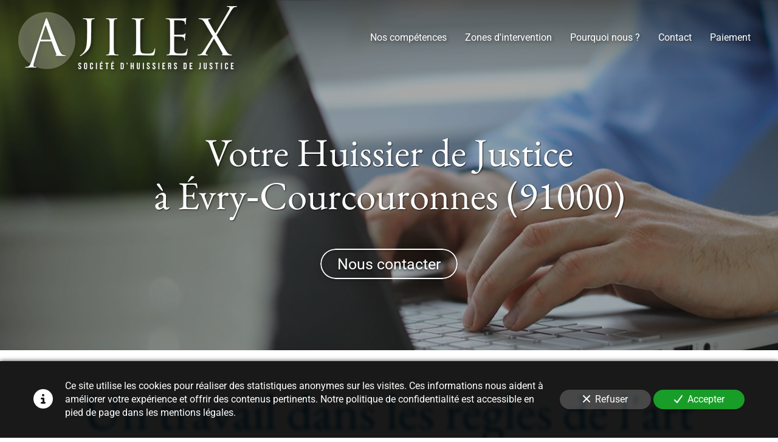

--- FILE ---
content_type: text/html; charset=UTF-8
request_url: https://www.ajilex.net/votre-huissier-de-justice-evry-courcouronnes-91000
body_size: 25712
content:
<!DOCTYPE html>
<html lang="fr"  dir="ltr">
<head>
    <meta charset="UTF-8">
    <meta name="viewport"
          content="width=device-width, minimum-scale=1.0, maximum-scale=5.0, initial-scale=1.0, minimal-ui">
    <title>AJILEX - Votre Huissier de Justice à Évry‑Courcouronnes  (91000)</title>
                        <link rel="preconnect" href="https://fonts.googleapis.com">
        <link rel="preconnect" href="https://fonts.gstatic.com" crossorigin>
        <link rel="stylesheet" href="/_fonts/css2?family=EB+Garamond%3Aital%2Cwght%400%2C400%3B0%2C700%3B1%2C400%3B1%2C700&amp;display=swap"
          id="font-primary-link">
    <link rel="stylesheet" href="/_fonts/css2?family=Roboto%3Aital%2Cwght%400%2C400%3B0%2C700%3B1%2C400%3B1%2C700&amp;display=swap"
          id="font-secondary-link">
    <script>
        function cssLoadError(el) {
            var style = document.createElement('style');
            style.innerHTML = `.svg-icon {max-height: 1em;}
            .divider-svg-wrapper, .header-section .hamburger-wrapper, .header-section .sidebar, .modal-body .icon-spin {display: none;}
            section { border-top: 1px solid #ccc; margin-bottom: 2em; }`;
            el.parentElement.append(style);
            el.addEventListener('load', function() {
                style.remove();
            });
        }
    </script>
    <link rel="stylesheet" type="text/css" href="/css/page/c793eb36-bad6-11ea-a369-0242ac130004/page.973e52.min.css" onerror="cssLoadError(this)">
    <noscript>
        <link rel="stylesheet" type="text/css" href="/css/noscript.css">
    </noscript>

    
        
            <meta name="theme-color" content="#0670a0">
    
                <meta name="google-site-verification" content="2-OUFS8kObeM-Akt56oFabkThsLlfVvRgDZSF8BX4RA" />
                    <meta name="msvalidate.01" content="D140EB280DE8735464CBFF3428D13A42" />
    
    <meta name="msapplication-tap-highlight" content="no" />
            <meta name="description" content="Vous&#x20;cherchez&#x20;un&#x20;Huissier&#x20;de&#x20;Justice&#x20;&#x3F;&#x20;Nos&#x20;huissiers&#x20;de&#x20;Justice&#x20;vous&#x20;accueillent&#x20;au&#x20;sein&#x20;de&#x20;3&#x20;&#x00E9;tudes&#x20;situ&#x00E9;es&#x20;en&#x20;&#x00CE;le-de-France,&#x20;pour&#x20;tous&#x20;vos&#x20;besoins&#x20;en&#x20;recouvrement&#x20;de&#x20;cr&#x00E9;ances,&#x20;r&#x00E9;daction&#x20;et&#x20;signification&#x20;d&#x27;actes&#x20;et&#x20;de&#x20;constats,&#x20;ex&#x00E9;cution&#x20;de&#x20;d&#x00E9;cisions&#x20;de&#x20;justice&#x20;et&#x20;plus&#x20;largement&#x20;en&#x20;protection&#x20;de&#x20;vos&#x20;droits&#x20;&#x00E0;&#x20;&#x00C9;vry-Courcouronnes&#x20;&#x20;&#x28;91000&#x29;.">
        <meta property="og:description" content="Vous&#x20;cherchez&#x20;un&#x20;Huissier&#x20;de&#x20;Justice&#x20;&#x3F;&#x20;Nos&#x20;huissiers&#x20;de&#x20;Justice&#x20;vous&#x20;accueillent&#x20;au&#x20;sein&#x20;de&#x20;3&#x20;&#x00E9;tudes&#x20;situ&#x00E9;es&#x20;en&#x20;&#x00CE;le-de-France,&#x20;pour&#x20;tous&#x20;vos&#x20;besoins&#x20;en&#x20;recouvrement&#x20;de&#x20;cr&#x00E9;ances,&#x20;r&#x00E9;daction&#x20;et&#x20;signification&#x20;d&#x27;actes&#x20;et&#x20;de&#x20;constats,&#x20;ex&#x00E9;cution&#x20;de&#x20;d&#x00E9;cisions&#x20;de&#x20;justice&#x20;et&#x20;plus&#x20;largement&#x20;en&#x20;protection&#x20;de&#x20;vos&#x20;droits&#x20;&#x00E0;&#x20;&#x00C9;vry-Courcouronnes&#x20;&#x20;&#x28;91000&#x29;." />
        

    

    <link rel="icon" type="image/png" href="https://www.ajilex.net/_img/J4m8-Zeidg52PDUv9KEPPz3N5gc=/fit-in/48_x_48/filters:upscale():fill(transparent):strip_exif()/reboot/media/3344e346-531f-11ea-a896-0242ac130005/e654510c-648f-11ea-93c3-0242ac130005-08fafba829cb4f595f891c3d69f143b2-4fb344882727e6caa878ae5e5ce553be-edited/0-0-logo.png"/>
        <link rel="apple-touch-icon" sizes="180x180"
          href="https://www.ajilex.net/_img/CP1bqqo6OYa6YzTFic9LoAa8sXo=/fit-in/180_x_180/filters:upscale():fill(transparent):format(png):strip_exif()/reboot/media/3344e346-531f-11ea-a896-0242ac130005/e654510c-648f-11ea-93c3-0242ac130005-08fafba829cb4f595f891c3d69f143b2-4fb344882727e6caa878ae5e5ce553be-edited/0-0-logo.png" type="image/png"/>
    <link rel="apple-touch-icon" sizes="167x167"
          href="https://www.ajilex.net/_img/LIoVYKLXFLqqqTgb8NoXUE-i--o=/fit-in/167_x_167/filters:upscale():fill(transparent):format(png):strip_exif()/reboot/media/3344e346-531f-11ea-a896-0242ac130005/e654510c-648f-11ea-93c3-0242ac130005-08fafba829cb4f595f891c3d69f143b2-4fb344882727e6caa878ae5e5ce553be-edited/0-0-logo.png" type="image/png"/>
    <link rel="apple-touch-icon" sizes="152x152"
          href="https://www.ajilex.net/_img/n11RmfMexm1wtGrSxOpAgzEZg7o=/fit-in/152_x_152/filters:upscale():fill(transparent):format(png):strip_exif()/reboot/media/3344e346-531f-11ea-a896-0242ac130005/e654510c-648f-11ea-93c3-0242ac130005-08fafba829cb4f595f891c3d69f143b2-4fb344882727e6caa878ae5e5ce553be-edited/0-0-logo.png" type="image/png"/>
    <link rel="apple-touch-icon" sizes="120x120"
          href="https://www.ajilex.net/_img/ZsL__pexdIVTeOOEokq4xRZzsho=/fit-in/120_x_120/filters:upscale():fill(transparent):format(png):strip_exif()/reboot/media/3344e346-531f-11ea-a896-0242ac130005/e654510c-648f-11ea-93c3-0242ac130005-08fafba829cb4f595f891c3d69f143b2-4fb344882727e6caa878ae5e5ce553be-edited/0-0-logo.png" type="image/png"/>
    <link rel="canonical" href="https&#x3A;&#x2F;&#x2F;www.ajilex.net&#x2F;votre-huissier-de-justice-evry-courcouronnes-91000" />
            <meta property="og:type" content="website">
    <meta property="og:title" content="AJILEX&#x20;-&#x20;Votre&#x20;Huissier&#x20;de&#x20;Justice&#x20;&#x00E0;&#x20;&#x00C9;vry-Courcouronnes&#x20;&#x20;&#x28;91000&#x29;" />
    <meta property="og:url" content="https&#x3A;&#x2F;&#x2F;www.ajilex.net&#x2F;votre-huissier-de-justice-evry-courcouronnes-91000" />
    <meta property="og:locale" content="fr" />
            <meta property="og:image" content="https://www.ajilex.net/_img/VppinBc8sS9at-U02F72l2Gfkyo=/fit-in/512_x_512/filters:upscale():fill(transparent):background_color(ffffff):format(jpg):quality(80):strip_exif()/reboot/media/3344e346-531f-11ea-a896-0242ac130005/3344f926-531f-11ea-baef-0242ac130005/0-0-logo.png" />
        <meta property="og:logo" content="https://www.ajilex.net/_img/VppinBc8sS9at-U02F72l2Gfkyo=/fit-in/512_x_512/filters:upscale():fill(transparent):background_color(ffffff):format(jpg):quality(80):strip_exif()/reboot/media/3344e346-531f-11ea-a896-0242ac130005/3344f926-531f-11ea-baef-0242ac130005/0-0-logo.png" />
    <meta property="og:logo" content="https://www.ajilex.net/_img/VppinBc8sS9at-U02F72l2Gfkyo=/fit-in/512_x_512/filters:upscale():fill(transparent):background_color(ffffff):format(jpg):quality(80):strip_exif()/reboot/media/3344e346-531f-11ea-a896-0242ac130005/3344f926-531f-11ea-baef-0242ac130005/0-0-logo.png" size="150x150" />
    <meta property="og:site_name" content="AJILEX" />
    
            <script type="application/ld+json">{"@context":"http:\/\/schema.org","@graph":[{"@type":"Organization","name":"AJILEX","url":"https:\/\/www.ajilex.net\/","logo":"\/media\/3344e346-531f-11ea-a896-0242ac130005\/3344f926-531f-11ea-baef-0242ac130005\/0-logo.png","address":["AJILEX\r\n15 rue Drouot\r\n75009 - Paris"],"contactPoint":[{"@type":"ContactPoint","contactType":"sales","telephone":"+33 1 47 70 22 70"},{"@type":"ContactPoint","contactType":"sales","telephone":"+33 6 63 56 28 82"}],"sameAs":["https:\/\/www.linkedin.com\/in\/ajilex-soci%C3%A9t%C3%A9-d%E2%80%99huissiers-de-justice-b571a0198\/","https:\/\/www.facebook.com\/ajilex.huissiersdejustice.9"]},[{"@type":"Service","name":"Cour d'Appel de Paris","description":" Signifier des actes judiciaires et extrajudiciaires, Ex\u00e9cuter les d\u00e9cisions de justice rendues, D\u00e9livrer des commandements de payer les loyers, D\u00e9livrer des cong\u00e9s et demandes de renouvellement de bail, Mettre en place des mesures conservatoires. "},{"@type":"Service","name":"Au plan national","description":" Constats, \u00c9tats des lieux, Jeux-concours. &nbsp; "},{"@type":"Service","name":"\u00c0 l'international","description":" R\u00e9daction de l'acte, Traduction \u00e9ventuelle, Transmission de l'acte \u00e0 l'autorit\u00e9 \u00e9trang\u00e8re comp\u00e9tente, Relance des autorit\u00e9s \u00e9trang\u00e8res, Suivi de la remise de l'acte \u00e0 l'\u00e9tranger. "}],[{"@type":"Service","name":"Recherche d'informations"},{"@type":"Service","name":"Recouvrement amiable"},{"@type":"Service","name":"Recouvrement judiciaire"},{"@type":"Service","name":"Cong\u00e9s, contentieux locatif et \u00e9tat des lieux"},{"@type":"Service","name":"Mesures sp\u00e9ciales"},{"@type":"Service","name":"Consultations juridiques"},{"@type":"Service","name":"Constats"},{"@type":"Service","name":"Propri\u00e9t\u00e9 intellectuelle"},{"@type":"Service","name":"Jeux-concours"}],[{"@type":"Review","reviewBody":"Expertise et conseils avis\u00e9s","author":{"@type":"Person","name":"Ma\u00eetre Eve L"},"itemReviewed":{"@type":"Organization","name":"AJILEX","url":"https:\/\/www.ajilex.net\/","logo":"\/media\/3344e346-531f-11ea-a896-0242ac130005\/3344f926-531f-11ea-baef-0242ac130005\/0-logo.png"},"reviewRating":{"@type":"Rating","bestRating":5,"ratingValue":5,"author":"Ma\u00eetre Eve L","reviewAspect":"Expertise et conseils avis\u00e9s"}},{"@type":"Review","reviewBody":"Etude d'Huissiers efficace","author":{"@type":"Person","name":"Pierre"},"itemReviewed":{"@type":"Organization","name":"AJILEX","url":"https:\/\/www.ajilex.net\/","logo":"\/media\/3344e346-531f-11ea-a896-0242ac130005\/3344f926-531f-11ea-baef-0242ac130005\/0-logo.png"},"reviewRating":{"@type":"Rating","bestRating":5,"ratingValue":5,"author":"Pierre","reviewAspect":"Etude d'Huissiers efficace"}},{"@type":"Review","reviewBody":"Une \u00e9quipe \u00e0 l'\u00e9coute et efficace. Je recommande.","author":{"@type":"Person","name":"Rudy"},"itemReviewed":{"@type":"Organization","name":"AJILEX","url":"https:\/\/www.ajilex.net\/","logo":"\/media\/3344e346-531f-11ea-a896-0242ac130005\/3344f926-531f-11ea-baef-0242ac130005\/0-logo.png"},"reviewRating":{"@type":"Rating","bestRating":5,"ratingValue":5,"author":"Rudy","reviewAspect":"Une \u00e9quipe \u00e0 l'\u00e9coute et efficace. Je recommande."}},{"@type":"Review","reviewBody":"Un partenaire juridique sur lequel il est bon de pouvoir s'appuyer. Une grande r\u00e9activit\u00e9.","author":{"@type":"Person","name":"Martin"},"itemReviewed":{"@type":"Organization","name":"AJILEX","url":"https:\/\/www.ajilex.net\/","logo":"\/media\/3344e346-531f-11ea-a896-0242ac130005\/3344f926-531f-11ea-baef-0242ac130005\/0-logo.png"},"reviewRating":{"@type":"Rating","bestRating":5,"ratingValue":5,"author":"Martin","reviewAspect":"Un partenaire juridique sur lequel il est bon de pouvoir s'appuyer. Une grande r\u00e9activit\u00e9."}}],{"@type":"AggregateRating","ratingValue":5,"worstRating":1,"bestRating":5,"ratingCount":4,"itemReviewed":{"@type":"Organization","name":"AJILEX","url":"https:\/\/www.ajilex.net\/","logo":"\/media\/3344e346-531f-11ea-a896-0242ac130005\/3344f926-531f-11ea-baef-0242ac130005\/0-logo.png","address":["AJILEX\r\n15 rue Drouot\r\n75009 - Paris"],"contactPoint":[{"@type":"ContactPoint","contactType":"sales","telephone":"+33 1 47 70 22 70"},{"@type":"ContactPoint","contactType":"sales","telephone":"+33 6 63 56 28 82"}],"sameAs":["https:\/\/www.linkedin.com\/in\/ajilex-soci%C3%A9t%C3%A9-d%E2%80%99huissiers-de-justice-b571a0198\/","https:\/\/www.facebook.com\/ajilex.huissiersdejustice.9"]}}]}</script>
    
        

<meta name="ahrefs-site-verification" content="128c5962464b62c9620fe0370fb93c057a5ced0427887f7b00aa1cc5033e9ebb">
            <template class="js-gdpr-deferred">
            
        </template>
    
            <style id="prevent-animations-flickering">
            html:not(.compatibility) .base-section .section-container {
                visibility: hidden;
            }
        </style>
        <noscript>
            <style>
                .base-section .section-container {
                    visibility: initial !important;
                }
            </style>
        </noscript>
    
    </head>
<body     id="page-c793eb36-bad6-11ea-a369-0242ac130004" data-site="3344e346-531f-11ea-a896-0242ac130005" data-page="c793eb36-bad6-11ea-a369-0242ac130004"
 style="overflow-x: hidden">
    <svg style="display: none;">
        <defs>
            <filter id="ieDropShadow" height="130%">
                <feGaussianBlur in="SourceAlpha" stdDeviation="50" result="blur"></feGaussianBlur>
                <feOffset in="blur" result="offsetBlur" dx="25" dy="25"></feOffset>
                <feMerge>
                    <feMergeNode></feMergeNode>
                    <feMergeNode in="SourceGraphic"></feMergeNode>
                </feMerge>
            </filter>
        </defs>
    </svg>

    <main>
            
    
    





<section
    id="section-a4b7c37"
    data-uuid="3345b654-531f-11ea-85d3-0242ac130005"
    class="base-section header-section fluid-layout default-disposition normal-height transparent transparent-header-auto link-style-41d6a53-section link-element-a4b7c37-section global"
            data-alternate-style-class="link-alternate-style-41d6a53-section link-alternate-element-a4b7c37 - section"
    >
    
    <div id="section-a4b7c37-o" class="anchor-target"></div>
            <div
        class="section-container container-fluid">
        <div class="header-wrapper">
            <div class="link-logo-wrapper">
                <a
                    class="link-logo"
                    href="/"
                    rel="home"
                >

                                                    
                    
    
                                                <img src="https://www.ajilex.net/_img/w4pIIemMOnYGQQoPQYtkgZx_O38=/fit-in/400_x_56/filters:no_upscale():strip_exif()/reboot/media/3344e346-531f-11ea-a896-0242ac130005/3344f926-531f-11ea-baef-0242ac130005/0-0-logo.png"
                 srcset="https://www.ajilex.net/_img/xEa6ssG6rOe6AIIl7zi3b-nS0i4=/fit-in/600_x_84/filters:no_upscale():strip_exif()/reboot/media/3344e346-531f-11ea-a896-0242ac130005/3344f926-531f-11ea-baef-0242ac130005/0-0-logo.png 1.5x,
                    https://www.ajilex.net/_img/4snG2VoWEowZsK_y3EOy2vrYvD8=/fit-in/800_x_112/filters:no_upscale():strip_exif()/reboot/media/3344e346-531f-11ea-a896-0242ac130005/3344f926-531f-11ea-baef-0242ac130005/0-0-logo.png 2x,
                    https://www.ajilex.net/_img/YDPgUNT9FLoXuP4uSbhxV-Ro9ss=/fit-in/1600_x_224/filters:no_upscale():strip_exif()/reboot/media/3344e346-531f-11ea-a896-0242ac130005/3344f926-531f-11ea-baef-0242ac130005/0-0-logo.png 4x"
                 alt="AJILEX&#x20;-&#x20;Votre&#x20;Huissier&#x20;de&#x20;Justice&#x20;&#x00E0;&#x20;&#x00C9;vry-Courcouronnes&#x20;&#x20;&#x28;91000&#x29;"
                 title="AJILEX&#x20;-&#x20;Votre&#x20;Huissier&#x20;de&#x20;Justice&#x20;&#x00E0;&#x20;&#x00C9;vry-Courcouronnes&#x20;&#x20;&#x28;91000&#x29;"
                 class="logo-img mobile-logo"
                                 data-width="194"
                 data-height="56"
            />

            <img src="https://www.ajilex.net/_img/jrYuojLw1q-Tds3pkwnLQ8AT0Go=/fit-in/400_x_80/filters:no_upscale():strip_exif()/reboot/media/3344e346-531f-11ea-a896-0242ac130005/3344f926-531f-11ea-baef-0242ac130005/0-0-logo.png"
                 srcset="https://www.ajilex.net/_img/wGLa4_EQCxnQMgFfXyb1liZyE1E=/fit-in/600_x_120/filters:no_upscale():strip_exif()/reboot/media/3344e346-531f-11ea-a896-0242ac130005/3344f926-531f-11ea-baef-0242ac130005/0-0-logo.png 1.5x,
                    https://www.ajilex.net/_img/-5xVTfE1QS9w9q2TIlEx068hOlE=/fit-in/800_x_160/filters:no_upscale():strip_exif()/reboot/media/3344e346-531f-11ea-a896-0242ac130005/3344f926-531f-11ea-baef-0242ac130005/0-0-logo.png 2x,
                    https://www.ajilex.net/_img/AQyTNzfWmNdMG_zVCY0BioIZFDg=/fit-in/1600_x_320/filters:no_upscale():strip_exif()/reboot/media/3344e346-531f-11ea-a896-0242ac130005/3344f926-531f-11ea-baef-0242ac130005/0-0-logo.png 4x"
                 alt="AJILEX&#x20;-&#x20;Votre&#x20;Huissier&#x20;de&#x20;Justice&#x20;&#x00E0;&#x20;&#x00C9;vry-Courcouronnes&#x20;&#x20;&#x28;91000&#x29;"
                 title="AJILEX&#x20;-&#x20;Votre&#x20;Huissier&#x20;de&#x20;Justice&#x20;&#x00E0;&#x20;&#x00C9;vry-Courcouronnes&#x20;&#x20;&#x28;91000&#x29;"
                 class="logo-img"
                                 data-width="277"
                 data-height="80"
            />
                                                        <img src="https://www.ajilex.net/_img/ZYAP6SUvhSke8dcoAx3CPr-eeqs=/fit-in/400_x_73/filters:no_upscale():strip_exif()/reboot/media/3344e346-531f-11ea-a896-0242ac130005/3344fbba-531f-11ea-845a-0242ac130005/0-0-logo-blanc.png"
                 srcset="https://www.ajilex.net/_img/hQa5xS6zDW-sAFzr0NKqeiYbgc4=/fit-in/600_x_109/filters:no_upscale():strip_exif()/reboot/media/3344e346-531f-11ea-a896-0242ac130005/3344fbba-531f-11ea-845a-0242ac130005/0-0-logo-blanc.png 1.5x,
                    https://www.ajilex.net/_img/Hiq-w62ALzLuXvm3K1t1E6VezYc=/fit-in/800_x_146/filters:no_upscale():strip_exif()/reboot/media/3344e346-531f-11ea-a896-0242ac130005/3344fbba-531f-11ea-845a-0242ac130005/0-0-logo-blanc.png 2x,
                    https://www.ajilex.net/_img/EiaKoRETYoUr21kPqVGTCN99J94=/fit-in/1600_x_292/filters:no_upscale():strip_exif()/reboot/media/3344e346-531f-11ea-a896-0242ac130005/3344fbba-531f-11ea-845a-0242ac130005/0-0-logo-blanc.png 4x"
                 alt="AJILEX&#x20;-&#x20;Votre&#x20;Huissier&#x20;de&#x20;Justice&#x20;&#x00E0;&#x20;&#x00C9;vry-Courcouronnes&#x20;&#x20;&#x28;91000&#x29;"
                 title="AJILEX&#x20;-&#x20;Votre&#x20;Huissier&#x20;de&#x20;Justice&#x20;&#x00E0;&#x20;&#x00C9;vry-Courcouronnes&#x20;&#x20;&#x28;91000&#x29;"
                 class="alternate-logo-img mobile-logo"
                                 data-width="252"
                 data-height="73"
            />

            <img src="https://www.ajilex.net/_img/RiuaPq9r4r7Sh6ZTBUZttmgxsv0=/fit-in/400_x_104/filters:no_upscale():strip_exif()/reboot/media/3344e346-531f-11ea-a896-0242ac130005/3344fbba-531f-11ea-845a-0242ac130005/0-0-logo-blanc.png"
                 srcset="https://www.ajilex.net/_img/_jeEKnj_ZEZScrk_55hEnoyBSyk=/fit-in/600_x_156/filters:no_upscale():strip_exif()/reboot/media/3344e346-531f-11ea-a896-0242ac130005/3344fbba-531f-11ea-845a-0242ac130005/0-0-logo-blanc.png 1.5x,
                    https://www.ajilex.net/_img/nPSp3uSGhQtK5XJ7ScboAyc8uDE=/fit-in/800_x_208/filters:no_upscale():strip_exif()/reboot/media/3344e346-531f-11ea-a896-0242ac130005/3344fbba-531f-11ea-845a-0242ac130005/0-0-logo-blanc.png 2x,
                    https://www.ajilex.net/_img/dgYx8jxZ6GRCv5a6DMb6D6wFz9o=/fit-in/1600_x_416/filters:no_upscale():strip_exif()/reboot/media/3344e346-531f-11ea-a896-0242ac130005/3344fbba-531f-11ea-845a-0242ac130005/0-0-logo-blanc.png 4x"
                 alt="AJILEX&#x20;-&#x20;Votre&#x20;Huissier&#x20;de&#x20;Justice&#x20;&#x00E0;&#x20;&#x00C9;vry-Courcouronnes&#x20;&#x20;&#x28;91000&#x29;"
                 title="AJILEX&#x20;-&#x20;Votre&#x20;Huissier&#x20;de&#x20;Justice&#x20;&#x00E0;&#x20;&#x00C9;vry-Courcouronnes&#x20;&#x20;&#x28;91000&#x29;"
                 class="alternate-logo-img"
                                 data-width="360"
                 data-height="104"
            />
            
                                    </a>
            </div>
                            <nav id="main-nav">
                    <ul class="nav navbar-nav">
                                            <li class="first-level">
                                                            <a href="/#section-18e15d2-o" class="link link-style-41d6a53 waves-effect waves" id="link-element-56becd4" data-alternate-style-class="link-alternate-style-41d6a53 link" data-alternate-style-id="link-alternate-element-56becd4"><reboot-link-before></reboot-link-before><reboot-link-border></reboot-link-border><reboot-link-background></reboot-link-background><span class="link-text">Nos compétences</span></a>        </li>
                    <li class="first-level">
                                                            <a href="/#section-ab28611-o" class="link link-style-41d6a53 waves-effect waves" id="link-element-7a2a0ec" data-alternate-style-class="link-alternate-style-41d6a53 link" data-alternate-style-id="link-alternate-element-7a2a0ec"><reboot-link-before></reboot-link-before><reboot-link-border></reboot-link-border><reboot-link-background></reboot-link-background><span class="link-text">Zones d&#039;intervention</span></a>        </li>
                    <li class="first-level">
                                                            <a href="/#section-da23456-o" class="link link-style-41d6a53 waves-effect waves" id="link-element-296ee1c" data-alternate-style-class="link-alternate-style-41d6a53 link" data-alternate-style-id="link-alternate-element-296ee1c"><reboot-link-before></reboot-link-before><reboot-link-border></reboot-link-border><reboot-link-background></reboot-link-background><span class="link-text">Pourquoi nous ?</span></a>        </li>
                    <li class="first-level">
                                                            <a href="#section-3abe115-o" class="link link-style-41d6a53 waves-effect waves" id="link-element-6b5f31f" data-alternate-style-class="link-alternate-style-41d6a53 link" data-alternate-style-id="link-alternate-element-6b5f31f"><reboot-link-before></reboot-link-before><reboot-link-border></reboot-link-border><reboot-link-background></reboot-link-background><span class="link-text">Contact</span></a>        </li>
                    <li class="first-level">
                                                            <a href="/paiement" class="link link-style-41d6a53 waves-effect waves" id="link-element-47b0bfc" data-alternate-style-class="link-alternate-style-41d6a53 link" data-alternate-style-id="link-alternate-element-47b0bfc"><reboot-link-before></reboot-link-before><reboot-link-border></reboot-link-border><reboot-link-background></reboot-link-background><span class="link-text">Paiement</span></a>        </li>
    
                    </ul>
                </nav>
                <div class="hamburger-wrapper">
                    <button type="button" class="hamburger" id="main-nav-toggle">
                        <span class="sr-only">Toggle navigation</span>
                        <div class="hamburger-inner"></div>
                    </button>
                </div>
                    </div>
    </div>
        
    <div class="overlay"></div>
    <div class="sidebar" style="display: none">
        <a class="sidebar-header font-primary site-title" href="#">
            <span>AJILEX</span>
        </a>
        <div class="scrollable">
                    <ul class="">
                            <li>
                                                                                                                        <a href="/#section-18e15d2-o" class="waves link-button" id="link-3345d1e8-531f-11ea-ab0e-0242ac130005-sidebar"><reboot-link-before></reboot-link-before><reboot-link-border></reboot-link-border><reboot-link-background></reboot-link-background><span class="link-text">Nos compétences</span></a>                                    </li>
                            <li>
                                                                                                                        <a href="/#section-ab28611-o" class="waves link-button" id="link-ab6b7ddc-5eee-11ea-a2dc-0242ac130005-sidebar"><reboot-link-before></reboot-link-before><reboot-link-border></reboot-link-border><reboot-link-background></reboot-link-background><span class="link-text">Zones d&#039;intervention</span></a>                                    </li>
                            <li>
                                                                                                                        <a href="/#section-da23456-o" class="waves link-button" id="link-3345e822-531f-11ea-8045-0242ac130005-sidebar"><reboot-link-before></reboot-link-before><reboot-link-border></reboot-link-border><reboot-link-background></reboot-link-background><span class="link-text">Pourquoi nous ?</span></a>                                    </li>
                            <li>
                                                                                                                        <a href="#section-3abe115-o" class="waves link-button" id="link-3345e19c-531f-11ea-a2d4-0242ac130005-sidebar"><reboot-link-before></reboot-link-before><reboot-link-border></reboot-link-border><reboot-link-background></reboot-link-background><span class="link-text">Contact</span></a>                                    </li>
                            <li>
                                                                                                                        <a href="/paiement" class="waves link-button" id="link-e0bad6c2-62c2-11ea-9895-0242ac130005-sidebar"><reboot-link-before></reboot-link-before><reboot-link-border></reboot-link-border><reboot-link-background></reboot-link-background><span class="link-text">Paiement</span></a>                                    </li>
                    </ul>
    
        </div>
    </div>


    
                                    <script type="application/json" class="animation-properties">[{"targets":".section-element-title","name":"fadeIn"},{"targets":".section-content-before","name":"fadeIn"},{"targets":".section-element-media"},{"targets":".link-logo","delay":0.1,"name":"slightFadeInDown","key":"header-a"},{"targets":"ul.nav > li, .hamburger-wrapper","delay":0.12,"delayPerIteration":0.04,"name":"slightFadeInDown","key":"header-a"},{"targets":".section-links"}]</script>
    </section>

        
    
    

        



<section
    id="section-bdf7a40"
    data-uuid="c7946c5a-bad6-11ea-aac5-0242ac130004"
    class="base-section banner-section fixed-layout default-disposition bg-media bg-media bg-video bg-html5-video parallax-video vertical-center parallax-effect-with-translate link-style-ddef195-section link-element-bdf7a40-section"
    >
    
    <div id="section-bdf7a40-o" class="anchor-target"></div>        <div class="background-wrapper with-parallax">
            <div class="background">
                                                                                        <picture>
                                <source media="(max-width: 992px)"
                                        srcset="https://www.ajilex.net/_img/75sfcLWhYEXnXYqZVAQlSphuboo=/fit-in/992_x_992/filters:upscale():strip_exif()/reboot/media/3344e346-531f-11ea-a896-0242ac130005/b718c218-53f2-11ea-89b6-0242ac130005/poster-0.jpg">
                                <source media="(min-width: 992px) and (max-width: 1200px)"
                                        srcset="https://www.ajilex.net/_img/v6z9yTpS6LnmQXnQLajq-cjybB0=/fit-in/1200_x_1200/filters:upscale():strip_exif()/reboot/media/3344e346-531f-11ea-a896-0242ac130005/b718c218-53f2-11ea-89b6-0242ac130005/poster-0.jpg">
                                <source media="(min-width: 1200px)"
                                        srcset="https://www.ajilex.net/_img/gwWYPGK2nBlMzuKrQpGJPPg6z04=/fit-in/1920_x_1920/filters:upscale():strip_exif()/reboot/media/3344e346-531f-11ea-a896-0242ac130005/b718c218-53f2-11ea-89b6-0242ac130005/poster-0.jpg">
                                <img src="https://www.ajilex.net/_img/gwWYPGK2nBlMzuKrQpGJPPg6z04=/fit-in/1920_x_1920/filters:upscale():strip_exif()/reboot/media/3344e346-531f-11ea-a896-0242ac130005/b718c218-53f2-11ea-89b6-0242ac130005/poster-0.jpg"
                                     alt="">
                            </picture>
                                            
                <video loop autoplay muted playsinline class="loading"
                           data-height="720"
                           data-width="1280">
                        <source src="/uploads/3344e346-531f-11ea-a896-0242ac130005/b718c218-53f2-11ea-89b6-0242ac130005_web.mp4" type="video/mp4"/>
                        <source src="/uploads/3344e346-531f-11ea-a896-0242ac130005/b718c218-53f2-11ea-89b6-0242ac130005_web.webm" type="video/webm"/>
                                            </video>            </div>
        </div>
            <div class="section-overlay"></div>
                            <div id="section-bdf7a40-container"
                 class="section-container container">
                                <div class="observer-spy" style="position:absolute; pointer-events: none;"></div>
                                                            <header id="section-bdf7a40-header">
                                
<h1 class="section-element section-element-title section-title title heading-h1" id=""><reboot-title-wrapper><r-line-group><span class="value">Votre Huissier de Justice</span></r-line-group> <r-priority-break></r-priority-break><r-line-group><span class="value">à Évry‑Courcouronnes  (91000)</span></r-line-group> </reboot-title-wrapper></h1>    
                        </header>
                                                                                    <footer>
                                                                                                                                                                                    <div class="section-element section-links">
                    <a href="#section-3abe115-o" class="link link-style-ddef195 waves-effect" id="link-element-6084ebd"><reboot-link-before></reboot-link-before><reboot-link-border></reboot-link-border><reboot-link-background></reboot-link-background><span class="link-text">Nous contacter</span></a>
                </div>
                        
                        </footer>
                                                </div>
            
    
    
                                <script type="application/json" class="animation-properties">[{"targets":".section-element-title","name":"fadeIn"},{"targets":".section-content-before","name":"fadeIn"},{"targets":".section-element-media"},{"targets":".section-links"}]</script>
    </section>

        
    
    

        



<section
    id="section-3a40af2"
    data-uuid="c7941872-bad6-11ea-bf31-0242ac130004"
    class="base-section text-section fixed-layout default-disposition allow-section-links link-style-162b5c6-section link-element-3a40af2-section"
    >
    
    <div id="section-3a40af2-o" class="anchor-target"></div>
        
                            <div id="section-3a40af2-container"
                 class="section-container container">
                                <div class="observer-spy" style="position:absolute; pointer-events: none;"></div>
                                                            <header id="section-3a40af2-header">
                                
<h2 class="section-element section-element-title section-title title title-style-6682641 heading-h1" id="title-element-3a40af2"><reboot-title-wrapper>                    
                        <reboot-title-decoration-wrapper class="first-level-title-wrapper">
                <reboot-title-decoration-wrapper class="second-level-title-wrapper">
                    Un travail dans les règles de l'art
                                                                                <div class="title-decoration-element title-decoration-element-0"></div>
                    
                </reboot-title-decoration-wrapper>
            </reboot-title-decoration-wrapper></reboot-title-wrapper></h2>    
                        </header>
                                                                <div class="section-content">
                                            <article>
                
            <div class="section-element wysiwyg">
            <p><span class="value">Vous êtes <strong><span class="value">à Évry‑Courcouronnes  (91000)</span></strong> et cherchez<strong> <span class="value">un Huissier de Justice</span></strong> ?</span></p>

<p><span class="value">Ajilex, <strong>société</strong> d’<strong>huissiers de justice</strong> basée en Île‑de‑France vous propose l’expertise d’huissiers compétents et performants pour vous aider à solutionner vos litiges juridiques. Son équipe excelle notamment dans la signification ou la rédaction d’actes, dans l’établissement de constats d’huissier, dans les <strong>significations internationales</strong>, dans les rappels de <strong>paiement</strong> ou encore dans le <strong>recouvrement</strong> des <strong>créances</strong> ou <strong>impayés</strong>. Ajilex se spécialise également dans les <strong>contentieux</strong> locatifs : renouvellement de <strong>bail</strong>, <strong>état des lieux</strong>, <strong>mise en demeure</strong>, <strong>recouvrement</strong> de <strong>loyers</strong>, <strong>règlement</strong> de situations conflictuelles, etc. Le domaine d’intervention de cette étude d’huissiers est large. Elle peut gérer un litige tant en France qu’à l’<strong>international</strong>. N’hésitez pas à confier vos soucis juridiques à Ajilex pour réussir à vite les démêler.</span></p>

<p><span class="value">Besoin des compétences d’un <strong>huissier de justice</strong> professionnel ? L’étude d’huissiers Ajilex est à votre disposition pour rédiger ou signifier des actes, traiter des <strong>congés</strong>, recouvrir des <strong>impayés</strong>, recouvrer des <strong>créances</strong>, établir un constat d’huissier et pour bien d’autres prestations encore. Ses collaborateurs, composés d’huissiers et de gestionnaires réactifs et à l’écoute, vous garantissent un accompagnement personnalisé en vue de défendre au mieux vos <strong>droits</strong> et vos intérêts. Ajilex vous propose son expertise tant sur le territoire <strong>national</strong> qu’à l’<strong>international</strong>. Outre la rédaction d’actes et la traduction, ces professionnels peuvent aussi se charger de les transmettre aux autorités étrangères et de relancer ces dernières si besoin. Peu importe vos attentes, misez sur leur démarche axée sur le résultat dans la gestion de toutes vos problématiques juridiques.</span></p>

<p><span class="value"><strong> <span class="value">Votre Huissier de Justice</span></strong> en urgence <strong><span class="value">à Évry‑Courcouronnes  (91000)</span> </strong>est tout trouvé ! Expliquez‑nous votre besoin, nous saurons être réactifs.</span></p>
        </div>
    
        </article>
    
                        </div>
                                                                    </div>
            
    
                                    <script type="application/json" class="animation-properties">[{"targets":".section-element-title","name":"fadeIn"},{"targets":".section-content-before","name":"fadeIn"},{"targets":".section-element-media"},{"targets":".section-element.wysiwyg > *:not(ol):not(ul), .section-element.wysiwyg > *:not(ol):not(.column-list) > li, .section-element.wysiwyg > .column-list"},{"targets":".section-element.wysiwyg > ol > li","name":"fadeInRight"},{"targets":".section-links"}]</script>
    </section>

            <div class="section-arrow-box" id="arrow-box-c7941872-bad6-11ea-bf31-0242ac130004">
            <div class="arrow"></div>
        </div>
            
    
    
        
        



<section
    id="section-49360c2"
    data-uuid="c79492b6-bad6-11ea-9ba8-0242ac130004"
    class="base-section services-section fluid-layout cards-disposition allow-section-links link-style-162b5c6-section link-element-49360c2-section"
    >
    
    <div id="section-49360c2-o" class="anchor-target"></div>
        
                            <div id="section-49360c2-container"
                 class="section-container container-fluid">
                                <div class="observer-spy" style="position:absolute; pointer-events: none;"></div>
                                                            <header id="section-49360c2-header">
                                
<h2 class="section-element section-element-title section-title title title-style-6682641 heading-h1" id="title-element-49360c2"><reboot-title-wrapper>                    
                        <reboot-title-decoration-wrapper class="first-level-title-wrapper">
                <reboot-title-decoration-wrapper class="second-level-title-wrapper">
                    Interventions <span class="value">à Évry‑Courcouronnes  (91000)</span>, en France et à l'étranger
                                                                                <div class="title-decoration-element title-decoration-element-0"></div>
                    
                </reboot-title-decoration-wrapper>
            </reboot-title-decoration-wrapper></reboot-title-wrapper></h2>    
                        </header>
                                                                <div class="section-content">
                                    <div
        class="service-list item-grid-layout-container section-element icon-bubble media-bubble"
    >
                        <article id="service-item-c7949590-bad6-11ea-9d74-0242ac130004" class="section-item-element">
                                    <div class="item-visual-container&#x20;item-media-container&#x20;shape-round"><img src="https://www.ajilex.net/_img/Kr5MFz50od3JuJKVI8YNKewHgk8=/800_x_600/filters:quality(95):recolor():strip_exif()/reboot/media/3344e346-531f-11ea-a896-0242ac130005/27e03c0c-5eec-11ea-932b-0242ac130005/0-0-leonard-cotte-r5scocnoodm-unsplash-2.jpg"
                             srcset="https://www.ajilex.net/_img/x_OoqLusWwRoh1YDq4_Qvd79uQU=/1600_x_1200/filters:quality(95):recolor():strip_exif()/reboot/media/3344e346-531f-11ea-a896-0242ac130005/27e03c0c-5eec-11ea-932b-0242ac130005/0-0-leonard-cotte-r5scocnoodm-unsplash-2.jpg 2x, https://www.ajilex.net/_img/Fxp3SPDyX16aIObIzaKvEatLVDs=/3200_x_2400/filters:quality(95):recolor():strip_exif()/reboot/media/3344e346-531f-11ea-a896-0242ac130005/27e03c0c-5eec-11ea-932b-0242ac130005/0-0-leonard-cotte-r5scocnoodm-unsplash-2.jpg 4x"
                             alt="Cour&#x20;d&#x27;Appel&#x20;de&#x20;Paris"></div>                    
                            <div class="item-text">
                                    <h3 class="item-name section-accent-color heading-h2"><reboot-title-wrapper>Cour d'Appel de Paris</reboot-title-wrapper></h3>                
                                    <div class="item-description wysiwyg">
                        <ul>
	<li>Signifier des actes judiciaires et extrajudiciaires,</li>
	<li>Exécuter les décisions de justice rendues,</li>
	<li>Délivrer des commandements de payer les loyers,</li>
	<li>Délivrer des congés et demandes de renouvellement de bail,</li>
	<li>Mettre en place des mesures conservatoires.</li>
</ul>
                    </div>
                
                            </div>
            </article>

                        <article id="service-item-c79496ee-bad6-11ea-8b43-0242ac130004" class="section-item-element">
                                    <div class="item-visual-container&#x20;item-media-container&#x20;shape-round"><img src="https://www.ajilex.net/_img/sukIU1OVUd4AEGWyTG0k86VnZac=/800_x_600/filters:quality(95):recolor():strip_exif()/reboot/media/3344e346-531f-11ea-a896-0242ac130005/812072fc-62dc-11ea-82d4-0242ac130005/0-0-mat-reding-c5vhs0fdxxa-unsplash.jpg"
                             srcset="https://www.ajilex.net/_img/EQVHHF8nJQM1OFesz2A3v7u4NuE=/1600_x_1200/filters:quality(95):recolor():strip_exif()/reboot/media/3344e346-531f-11ea-a896-0242ac130005/812072fc-62dc-11ea-82d4-0242ac130005/0-0-mat-reding-c5vhs0fdxxa-unsplash.jpg 2x, https://www.ajilex.net/_img/wLL3y5d0NS4otgcIOvQmjoQ5Xv0=/3200_x_2400/filters:quality(95):recolor():strip_exif()/reboot/media/3344e346-531f-11ea-a896-0242ac130005/812072fc-62dc-11ea-82d4-0242ac130005/0-0-mat-reding-c5vhs0fdxxa-unsplash.jpg 4x"
                             alt="Au&#x20;plan&#x20;national"></div>                    
                            <div class="item-text">
                                    <h3 class="item-name section-accent-color heading-h2"><reboot-title-wrapper>Au plan national</reboot-title-wrapper></h3>                
                                    <div class="item-description wysiwyg">
                        <ul>
	<li>Constats,</li>
	<li>États des lieux,</li>
	<li>Jeux‑concours.</li>
</ul>

<p> </p>
                    </div>
                
                            </div>
            </article>

                        <article id="service-item-c794984c-bad6-11ea-ac2b-0242ac130004" class="section-item-element">
                                    <div class="item-visual-container&#x20;item-media-container&#x20;shape-round"><img src="https://www.ajilex.net/_img/OED44wbksJ20rON_jhsCJxpbb-k=/800_x_600/filters:quality(95):recolor():strip_exif()/reboot/media/3344e346-531f-11ea-a896-0242ac130005/2df05708-5eec-11ea-9331-0242ac130005/0-0-juliana-kozoski-ioqioglrz3y-unsplash-1.jpg"
                             srcset="https://www.ajilex.net/_img/iCNJZix4HDASJ7HS6Z1rZZw5RUM=/1600_x_1200/filters:quality(95):recolor():strip_exif()/reboot/media/3344e346-531f-11ea-a896-0242ac130005/2df05708-5eec-11ea-9331-0242ac130005/0-0-juliana-kozoski-ioqioglrz3y-unsplash-1.jpg 2x, https://www.ajilex.net/_img/KdQPUBquWLHM2TskA_MmGzx4SK0=/3200_x_2400/filters:quality(95):recolor():strip_exif()/reboot/media/3344e346-531f-11ea-a896-0242ac130005/2df05708-5eec-11ea-9331-0242ac130005/0-0-juliana-kozoski-ioqioglrz3y-unsplash-1.jpg 4x"
                             alt="&#x00C0;&#x20;l&#x27;international"></div>                    
                            <div class="item-text">
                                    <h3 class="item-name section-accent-color heading-h2"><reboot-title-wrapper>À l'international</reboot-title-wrapper></h3>                
                                    <div class="item-description wysiwyg">
                        <ul>
	<li>Rédaction de l'acte,</li>
	<li>Traduction éventuelle,</li>
	<li>Transmission de l'acte à l'autorité étrangère compétente,</li>
	<li>Relance des autorités étrangères,</li>
	<li>Suivi de la remise de l'acte à l'étranger.</li>
</ul>
                    </div>
                
                            </div>
            </article>

            </div>

                        </div>
                                                                    </div>
            
    
                                    <script type="application/json" class="animation-properties">[{"targets":".section-element-title","name":"fadeIn"},{"targets":".section-content-before","name":"fadeIn"},{"targets":".section-element-media"},{"targets":"article","delayPerIteration":{"xs":0.15,"sm":0.28}},{"targets":".section-links"}]</script>
    </section>

            
    
    
        
        



<section
    id="section-f18139e"
    data-uuid="c7941d86-bad6-11ea-97e2-0242ac130004"
    class="base-section services-section fixed-layout icons-on-left-disposition allow-section-links link-style-162b5c6-section link-element-f18139e-section"
    >
    
    <div id="section-f18139e-o" class="anchor-target"></div>
        
                            <div id="section-f18139e-container"
                 class="section-container container">
                                <div class="observer-spy" style="position:absolute; pointer-events: none;"></div>
                                                            <header id="section-f18139e-header">
                                
<h2 class="section-element section-element-title section-title title title-style-6682641 heading-h1" id="title-element-f18139e"><reboot-title-wrapper>                    
                        <reboot-title-decoration-wrapper class="first-level-title-wrapper">
                <reboot-title-decoration-wrapper class="second-level-title-wrapper">
                    Un large panel de compétences complémentaires
                                                                                <div class="title-decoration-element title-decoration-element-0"></div>
                    
                </reboot-title-decoration-wrapper>
            </reboot-title-decoration-wrapper></reboot-title-wrapper></h2>    
                        </header>
                                                                <div class="section-content">
                                    <div
        class="service-list item-grid-layout-container section-element icon-bubble media-bubble"
    >
                        <article id="service-item-c7943c12-bad6-11ea-aa7d-0242ac130004" class="section-item-element">
                    <a href="&#x2F;nos-competences&#x23;section-14241f9-o" id="link-c7943dac-bad6-11ea-8603-0242ac130004" class="item-visual-container&#x20;item-icon-container&#x20;shape-round"><span class="svg-icon-wrapper"><svg aria-hidden="true" role="img" xmlns="http://www.w3.org/2000/svg" class="svg-icon svg-family-classic svg-style-light svg-icon-binoculars" viewBox="0 0 512 512"><use href="#svg-icon-symbol-classic-light-binoculars-0"></use></svg></span></a>        
                            <div class="item-text">
                                    <h3 class="item-name section-accent-color heading-h2"><reboot-title-wrapper><a href="&#x2F;nos-competences&#x23;section-14241f9-o" id="link-c7943dac-bad6-11ea-8603-0242ac130004" class="">Recherche d'informations</a></reboot-title-wrapper></h3>                
                
                            </div>
            </article>

                        <article id="service-item-c7943f46-bad6-11ea-8fc7-0242ac130004" class="section-item-element">
                    <a href="&#x2F;nos-competences&#x23;section-5701898-o" id="link-c79440b8-bad6-11ea-81f6-0242ac130004" class="item-visual-container&#x20;item-icon-container&#x20;shape-round"><span class="svg-icon-wrapper"><svg aria-hidden="true" role="img" xmlns="http://www.w3.org/2000/svg" class="svg-icon svg-family-classic svg-style-light svg-icon-handshake" viewBox="0 0 576 512"><use href="#svg-icon-symbol-classic-light-handshake-0"></use></svg></span></a>        
                            <div class="item-text">
                                    <h3 class="item-name section-accent-color heading-h2"><reboot-title-wrapper><a href="&#x2F;nos-competences&#x23;section-5701898-o" id="link-c79440b8-bad6-11ea-81f6-0242ac130004" class="">Recouvrement amiable</a></reboot-title-wrapper></h3>                
                
                            </div>
            </article>

                        <article id="service-item-c7944248-bad6-11ea-a3a6-0242ac130004" class="section-item-element">
                    <a href="&#x2F;nos-competences&#x23;section-dc68e07-o" id="link-c79443b0-bad6-11ea-9ce0-0242ac130004" class="item-visual-container&#x20;item-icon-container&#x20;shape-round"><span class="svg-icon-wrapper"><svg aria-hidden="true" role="img" xmlns="http://www.w3.org/2000/svg" class="svg-icon svg-family-classic svg-style-light svg-icon-cloud-bolt" viewBox="0 0 512 512"><use href="#svg-icon-symbol-classic-light-cloud-bolt-0"></use></svg></span></a>        
                            <div class="item-text">
                                    <h3 class="item-name section-accent-color heading-h2"><reboot-title-wrapper><a href="&#x2F;nos-competences&#x23;section-dc68e07-o" id="link-c79443b0-bad6-11ea-9ce0-0242ac130004" class="">Recouvrement judiciaire</a></reboot-title-wrapper></h3>                
                
                            </div>
            </article>

                        <article id="service-item-c7944540-bad6-11ea-831d-0242ac130004" class="section-item-element">
                    <a href="&#x2F;nos-competences&#x23;section-dca7c73-o" id="link-c794469e-bad6-11ea-bfd9-0242ac130004" class="item-visual-container&#x20;item-icon-container&#x20;shape-round"><span class="svg-icon-wrapper"><svg aria-hidden="true" role="img" xmlns="http://www.w3.org/2000/svg" class="svg-icon svg-family-classic svg-style-light svg-icon-building" viewBox="0 0 384 512"><use href="#svg-icon-symbol-classic-light-building-0"></use></svg></span></a>        
                            <div class="item-text">
                                    <h3 class="item-name section-accent-color heading-h2"><reboot-title-wrapper><a href="&#x2F;nos-competences&#x23;section-dca7c73-o" id="link-c794469e-bad6-11ea-bfd9-0242ac130004" class="">Congés, contentieux locatif et état des lieux</a></reboot-title-wrapper></h3>                
                
                            </div>
            </article>

                        <article id="service-item-c794482e-bad6-11ea-a0af-0242ac130004" class="section-item-element">
                    <a href="&#x2F;nos-competences&#x23;section-18f2c4d-o" id="link-c794498c-bad6-11ea-96f8-0242ac130004" class="item-visual-container&#x20;item-icon-container&#x20;shape-round"><span class="svg-icon-wrapper"><svg aria-hidden="true" role="img" xmlns="http://www.w3.org/2000/svg" class="svg-icon svg-family-classic svg-style-light svg-icon-briefcase" viewBox="0 0 512 512"><use href="#svg-icon-symbol-classic-light-briefcase-0"></use></svg></span></a>        
                            <div class="item-text">
                                    <h3 class="item-name section-accent-color heading-h2"><reboot-title-wrapper><a href="&#x2F;nos-competences&#x23;section-18f2c4d-o" id="link-c794498c-bad6-11ea-96f8-0242ac130004" class="">Mesures spéciales</a></reboot-title-wrapper></h3>                
                
                            </div>
            </article>

                        <article id="service-item-c7944b12-bad6-11ea-9a0d-0242ac130004" class="section-item-element">
                    <a href="&#x2F;nos-competences&#x23;section-52916fe-o" id="link-c7944c66-bad6-11ea-a48c-0242ac130004" class="item-visual-container&#x20;item-icon-container&#x20;shape-round"><span class="svg-icon-wrapper"><svg aria-hidden="true" role="img" xmlns="http://www.w3.org/2000/svg" class="svg-icon svg-family-classic svg-style-light svg-icon-comments" viewBox="0 0 576 512"><use href="#svg-icon-symbol-classic-light-comments-0"></use></svg></span></a>        
                            <div class="item-text">
                                    <h3 class="item-name section-accent-color heading-h2"><reboot-title-wrapper><a href="&#x2F;nos-competences&#x23;section-52916fe-o" id="link-c7944c66-bad6-11ea-a48c-0242ac130004" class="">Consultations juridiques</a></reboot-title-wrapper></h3>                
                
                            </div>
            </article>

                        <article id="service-item-c7944de2-bad6-11ea-b12a-0242ac130004" class="section-item-element">
                    <a href="&#x2F;nos-competences&#x23;section-5dee4e6-o" id="link-c7944f40-bad6-11ea-b250-0242ac130004" class="item-visual-container&#x20;item-icon-container&#x20;shape-round"><span class="svg-icon-wrapper"><svg aria-hidden="true" role="img" xmlns="http://www.w3.org/2000/svg" class="svg-icon svg-family-classic svg-style-light svg-icon-file-signature" viewBox="0 0 576 512"><use href="#svg-icon-symbol-classic-light-file-signature-0"></use></svg></span></a>        
                            <div class="item-text">
                                    <h3 class="item-name section-accent-color heading-h2"><reboot-title-wrapper><a href="&#x2F;nos-competences&#x23;section-5dee4e6-o" id="link-c7944f40-bad6-11ea-b250-0242ac130004" class="">Constats</a></reboot-title-wrapper></h3>                
                
                            </div>
            </article>

                        <article id="service-item-c79450c6-bad6-11ea-8f03-0242ac130004" class="section-item-element">
                    <a href="&#x2F;nos-competences&#x23;section-142f2a1-o" id="link-c7945224-bad6-11ea-8807-0242ac130004" class="item-visual-container&#x20;item-icon-container&#x20;shape-round"><span class="svg-icon-wrapper"><svg aria-hidden="true" role="img" xmlns="http://www.w3.org/2000/svg" class="svg-icon svg-family-classic svg-style-light svg-icon-lightbulb-on" viewBox="0 0 640 512"><use href="#svg-icon-symbol-classic-light-lightbulb-on-0"></use></svg></span></a>        
                            <div class="item-text">
                                    <h3 class="item-name section-accent-color heading-h2"><reboot-title-wrapper><a href="&#x2F;nos-competences&#x23;section-142f2a1-o" id="link-c7945224-bad6-11ea-8807-0242ac130004" class="">Propriété intellectuelle</a></reboot-title-wrapper></h3>                
                
                            </div>
            </article>

                        <article id="service-item-c79453a0-bad6-11ea-bae1-0242ac130004" class="section-item-element">
                    <a href="&#x2F;nos-competences&#x23;section-766dd4c-o" id="link-c79454fe-bad6-11ea-ba38-0242ac130004" class="item-visual-container&#x20;item-icon-container&#x20;shape-round"><span class="svg-icon-wrapper"><svg aria-hidden="true" role="img" xmlns="http://www.w3.org/2000/svg" class="svg-icon svg-family-classic svg-style-light svg-icon-dice" viewBox="0 0 512 512"><use href="#svg-icon-symbol-classic-light-dice-0"></use></svg></span></a>        
                            <div class="item-text">
                                    <h3 class="item-name section-accent-color heading-h2"><reboot-title-wrapper><a href="&#x2F;nos-competences&#x23;section-766dd4c-o" id="link-c79454fe-bad6-11ea-ba38-0242ac130004" class="">Jeux‑concours</a></reboot-title-wrapper></h3>                
                
                            </div>
            </article>

            </div>

                        </div>
                                                                    </div>
            
    
                                    <script type="application/json" class="animation-properties">[{"targets":".section-element-title","name":"fadeIn"},{"targets":".section-content-before","name":"fadeIn"},{"targets":".section-element-media"},{"targets":"article","delayPerIteration":{"xs":0.15,"sm":0.28}},{"targets":".section-links"}]</script>
    </section>

        
    
    
        
        



<section
    id="section-f57a9a0"
    data-uuid="317c2704-badf-11ea-a58f-0242ac130004"
    class="base-section epx-seo-combination-section fluid-layout default-disposition allow-section-links link-style-162b5c6-section link-element-f57a9a0-section"
    >
    
    <div id="section-f57a9a0-o" class="anchor-target"></div>
        
                            <div id="section-f57a9a0-container"
                 class="section-container container-fluid">
                                <div class="observer-spy" style="position:absolute; pointer-events: none;"></div>
                                                                                <div class="section-content">
                                    
                    <ul class="inline-list">
                    <li>
                <a href="&#x2F;votre-constat-d-huissier-vaujours-93410">Votre constat d'huissier à Vaujours (93410)</a>
            </li>
                    <li>
                <a href="&#x2F;le-recouvrement-de-vos-creances-par-huissier-de-justice-levallois-perret-92300">Le recouvrement de vos créances par Huissier de Justice à Levallois-Perret (92300)</a>
            </li>
            </ul>
    <p><a href="https://www.annuaire-premium.fr/">Référencement d'entreprises</a> - <a href="https://www.blog-premium.fr/">Contenus de qualité</a></p>

                        </div>
                                                                    </div>
            
    
                                <script type="application/json" class="animation-properties">[{"targets":".section-element-title","name":"fadeIn"},{"targets":".section-content-before","name":"fadeIn"},{"targets":".section-element-media"},{"targets":".section-links"}]</script>
    </section>

        
    
    
        
        



<section
    id="section-c912e3c"
    data-uuid="7a71585a-bad8-11ea-9546-0242ac130004"
    class="base-section text-section fixed-layout default-disposition allow-section-links link-style-162b5c6-section link-element-c912e3c-section"
    >
    
    <div id="section-c912e3c-o" class="anchor-target"></div>
        
                            <div id="section-c912e3c-container"
                 class="section-container container">
                                <div class="observer-spy" style="position:absolute; pointer-events: none;"></div>
                                                            <header id="section-c912e3c-header">
                                
<h2 class="section-element section-element-title section-title title heading-h1" id=""><reboot-title-wrapper>Notre <span class="section-accent-color"><r-text-rotate><span>savoir‑faire</span> <span>performance</span> <span>humilité</span> </r-text-rotate></span> fait la différence pour nos clients</reboot-title-wrapper></h2>    
                        </header>
                                                                                        </div>
            
    
                                    <script type="application/json" class="animation-properties">[{"targets":".section-element-title","name":"fadeIn"},{"targets":".section-content-before","name":"fadeIn"},{"targets":".section-element-media"},{"targets":".section-element.wysiwyg > *:not(ol):not(ul), .section-element.wysiwyg > *:not(ol):not(.column-list) > li, .section-element.wysiwyg > .column-list"},{"targets":".section-element.wysiwyg > ol > li","name":"fadeInRight"},{"targets":".section-links"}]</script>
    </section>

            <div class="section-arrow-box" id="arrow-box-7a71585a-bad8-11ea-9546-0242ac130004">
            <div class="arrow"></div>
        </div>
            
    
    
        
        



<section
    id="section-f59a1dd"
    data-uuid="80120fa2-bad8-11ea-91d0-0242ac130004"
    class="base-section metrics-section fixed-layout default-disposition link-style-162b5c6-section link-element-f59a1dd-section"
    >
    
    <div id="section-f59a1dd-o" class="anchor-target"></div>
        
                            <div id="section-f59a1dd-container"
                 class="section-container container">
                                <div class="observer-spy" style="position:absolute; pointer-events: none;"></div>
                                                            <header id="section-f59a1dd-header">
                                
<h2 class="section-element section-element-title section-title title title-style-6682641 heading-h1" id="title-element-f59a1dd"><reboot-title-wrapper>                    
                        <reboot-title-decoration-wrapper class="first-level-title-wrapper">
                <reboot-title-decoration-wrapper class="second-level-title-wrapper">
                    Quelques chiffres
                                                                                <div class="title-decoration-element title-decoration-element-0"></div>
                    
                </reboot-title-decoration-wrapper>
            </reboot-title-decoration-wrapper></reboot-title-wrapper></h2>    
                        </header>
                                                                <div class="section-content">
                                            <div class="item-grid-layout-container">
                    <article
                class="section-element">
                <div id="metric-item-33455290-531f-11ea-935e-0242ac130005" class="section-item-element">
                    <span class="item-icon">
                            <span class="svg-icon-wrapper"><svg aria-hidden="true" role="img" xmlns="http://www.w3.org/2000/svg" class="svg-icon svg-family-classic svg-style-light svg-icon-users" viewBox="0 0 640 512"><use href="#svg-icon-symbol-classic-light-users-0"></use></svg></span>
                        </span>                                        <h3 class="heading-item-metrics heading-h2"><reboot-title-wrapper>                        <span class="data">
                            <r-count-wrapper><r-count-up value="4">4</r-count-up></r-count-wrapper> Huissiers de Justice
                        </span>
                    </reboot-title-wrapper></h3>                    <div>
                        <div class="description wysiwyg"><p>dont 3 associés, et 7 collaborateurs composent notre équipe</p></div>
                    </div>
                </div>
            </article>
                    <article
                class="section-element">
                <div id="metric-item-33455420-531f-11ea-9474-0242ac130005" class="section-item-element">
                    <span class="item-icon">
                            <span class="svg-icon-wrapper"><svg aria-hidden="true" role="img" xmlns="http://www.w3.org/2000/svg" class="svg-icon svg-family-classic svg-style-light svg-icon-city" viewBox="0 0 576 512"><use href="#svg-icon-symbol-classic-light-city-0"></use></svg></span>
                        </span>                                        <h3 class="heading-item-metrics heading-h2"><reboot-title-wrapper>                        <span class="data">
                            <r-count-wrapper><r-count-up value="1">1</r-count-up></r-count-wrapper> étude
                        </span>
                    </reboot-title-wrapper></h3>                    <div>
                        <div class="description wysiwyg"><p>en Ile‑de‑France à Paris</p></div>
                    </div>
                </div>
            </article>
                    <article
                class="section-element">
                <div id="metric-item-33455592-531f-11ea-9879-0242ac130005" class="section-item-element">
                    <span class="item-icon">
                            <span class="svg-icon-wrapper"><svg aria-hidden="true" role="img" xmlns="http://www.w3.org/2000/svg" class="svg-icon svg-family-classic svg-style-light svg-icon-clock" viewBox="0 0 512 512"><use href="#svg-icon-symbol-classic-light-clock-0"></use></svg></span>
                        </span>                                        <h3 class="heading-item-metrics heading-h2"><reboot-title-wrapper>                        <span class="data">
                            <r-count-wrapper><r-count-up value="24">24</r-count-up></r-count-wrapper> h/<r-count-wrapper><r-count-up value="24">24</r-count-up></r-count-wrapper>
                        </span>
                    </reboot-title-wrapper></h3>                    <div>
                        <div class="description wysiwyg"><p>c'est notre disponibilité pour les constats urgents en France</p></div>
                    </div>
                </div>
            </article>
            </div>

                        </div>
                                                                    </div>
            
    
                                    <script type="application/json" class="animation-properties">[{"targets":".section-element-title","name":"fadeIn"},{"targets":".section-content-before","name":"fadeIn"},{"targets":".section-element-media"},{"targets":"article"},{"targets":".section-links"}]</script>
    </section>

            
    
    
        
        



<section
    id="section-cddb8bf"
    data-uuid="84701238-bad8-11ea-9f6f-0242ac130004"
    class="base-section testimonies-section fixed-layout default-disposition bg-media link-style-162b5c6-section link-element-cddb8bf-section"
    >
    
    <div id="section-cddb8bf-o" class="anchor-target"></div>        <div class="background-wrapper with-parallax">
            <div class="background">
                                                                                        <picture>
                                <source media="(max-width: 992px)"
                                        data-srcset="https://www.ajilex.net/_img/0K4UiskNPOavnM8T1PN8vzQ0GNA=/fit-in/992_x_992/filters:upscale():strip_exif()/reboot/media/3344e346-531f-11ea-a896-0242ac130005/03d0c48e-5e2f-11ea-abd6-0242ac130005/0-0-helloquence-oqmzwnd3thu-unsplash-3.jpg" data-lazy-load-srcset>
                                <source media="(min-width: 992px) and (max-width: 1200px)"
                                        data-srcset="https://www.ajilex.net/_img/QuQIfRkqLclo12_5xvuoij3irKc=/fit-in/1200_x_1200/filters:upscale():strip_exif()/reboot/media/3344e346-531f-11ea-a896-0242ac130005/03d0c48e-5e2f-11ea-abd6-0242ac130005/0-0-helloquence-oqmzwnd3thu-unsplash-3.jpg" data-lazy-load-srcset>
                                <source media="(min-width: 1200px)"
                                        data-srcset="https://www.ajilex.net/_img/lqQr0DlvIK9-_U0p9WHBvTICt0s=/fit-in/1920_x_1920/filters:upscale():strip_exif()/reboot/media/3344e346-531f-11ea-a896-0242ac130005/03d0c48e-5e2f-11ea-abd6-0242ac130005/0-0-helloquence-oqmzwnd3thu-unsplash-3.jpg" data-lazy-load-srcset>
                                <img data-src="https://www.ajilex.net/_img/lqQr0DlvIK9-_U0p9WHBvTICt0s=/fit-in/1920_x_1920/filters:upscale():strip_exif()/reboot/media/3344e346-531f-11ea-a896-0242ac130005/03d0c48e-5e2f-11ea-abd6-0242ac130005/0-0-helloquence-oqmzwnd3thu-unsplash-3.jpg" data-lazy-load-src
                                     alt="">
                            </picture>
                        <noscript>                            <picture>
                                <source media="(max-width: 992px)"
                                        srcset="https://www.ajilex.net/_img/0K4UiskNPOavnM8T1PN8vzQ0GNA=/fit-in/992_x_992/filters:upscale():strip_exif()/reboot/media/3344e346-531f-11ea-a896-0242ac130005/03d0c48e-5e2f-11ea-abd6-0242ac130005/0-0-helloquence-oqmzwnd3thu-unsplash-3.jpg">
                                <source media="(min-width: 992px) and (max-width: 1200px)"
                                        srcset="https://www.ajilex.net/_img/QuQIfRkqLclo12_5xvuoij3irKc=/fit-in/1200_x_1200/filters:upscale():strip_exif()/reboot/media/3344e346-531f-11ea-a896-0242ac130005/03d0c48e-5e2f-11ea-abd6-0242ac130005/0-0-helloquence-oqmzwnd3thu-unsplash-3.jpg">
                                <source media="(min-width: 1200px)"
                                        srcset="https://www.ajilex.net/_img/lqQr0DlvIK9-_U0p9WHBvTICt0s=/fit-in/1920_x_1920/filters:upscale():strip_exif()/reboot/media/3344e346-531f-11ea-a896-0242ac130005/03d0c48e-5e2f-11ea-abd6-0242ac130005/0-0-helloquence-oqmzwnd3thu-unsplash-3.jpg">
                                <img src="https://www.ajilex.net/_img/lqQr0DlvIK9-_U0p9WHBvTICt0s=/fit-in/1920_x_1920/filters:upscale():strip_exif()/reboot/media/3344e346-531f-11ea-a896-0242ac130005/03d0c48e-5e2f-11ea-abd6-0242ac130005/0-0-helloquence-oqmzwnd3thu-unsplash-3.jpg"
                                     alt="">
                            </picture>
                        </noscript>                    
                            </div>
        </div>
        <div class="section-overlay"></div>
                            <div id="section-cddb8bf-container"
                 class="section-container container">
                                <div class="observer-spy" style="position:absolute; pointer-events: none;"></div>
                                                            <header id="section-cddb8bf-header">
                                
<h2 class="section-element section-element-title section-title title title-style-6682641 heading-h1" id="title-element-cddb8bf"><reboot-title-wrapper>                    
                        <reboot-title-decoration-wrapper class="first-level-title-wrapper">
                <reboot-title-decoration-wrapper class="second-level-title-wrapper">
                    Ils nous font confiance
                                                                                <div class="title-decoration-element title-decoration-element-0"></div>
                    
                </reboot-title-decoration-wrapper>
            </reboot-title-decoration-wrapper></reboot-title-wrapper></h2>    
                        </header>
                                                                <div class="section-content">
                                    <article class="section-element">
        <div class="carousel" data-carousel-mode="timed"
             data-carousel-timing="default">
                            <div class=" carousel-cell clearfix">
            <figure
                class=""
                >
                
                <blockquote class="quote wysiwyg text-font-huge">
                    <p>Expertise et conseils avisés</p>
                </blockquote>
                                                
                                                        <figcaption>
                                                                            <h3 class="section-accent-color author heading-h2"><reboot-title-wrapper>                                                                                                        <span class="name">Maître Eve L</span>
                                
                                
                                                                                                                                            
                                                                                                                
                                                                        <span class="rating" title="5">
                                                                                    -
                                                                                                                                                                            <span class="svg-icon-wrapper"><svg aria-hidden="true" role="img" xmlns="http://www.w3.org/2000/svg" class="svg-icon svg-family-classic svg-style-solid svg-icon-star" viewBox="0 0 576 512"><use href="#svg-icon-symbol-classic-solid-star-0"></use></svg></span>
                                                                                            <span class="svg-icon-wrapper"><svg aria-hidden="true" role="img" xmlns="http://www.w3.org/2000/svg" class="svg-icon svg-family-classic svg-style-solid svg-icon-star" viewBox="0 0 576 512"><use href="#svg-icon-symbol-classic-solid-star-0"></use></svg></span>
                                                                                            <span class="svg-icon-wrapper"><svg aria-hidden="true" role="img" xmlns="http://www.w3.org/2000/svg" class="svg-icon svg-family-classic svg-style-solid svg-icon-star" viewBox="0 0 576 512"><use href="#svg-icon-symbol-classic-solid-star-0"></use></svg></span>
                                                                                            <span class="svg-icon-wrapper"><svg aria-hidden="true" role="img" xmlns="http://www.w3.org/2000/svg" class="svg-icon svg-family-classic svg-style-solid svg-icon-star" viewBox="0 0 576 512"><use href="#svg-icon-symbol-classic-solid-star-0"></use></svg></span>
                                                                                            <span class="svg-icon-wrapper"><svg aria-hidden="true" role="img" xmlns="http://www.w3.org/2000/svg" class="svg-icon svg-family-classic svg-style-solid svg-icon-star" viewBox="0 0 576 512"><use href="#svg-icon-symbol-classic-solid-star-0"></use></svg></span>
                                                                                                                                                                                                        </span>
                                                            </reboot-title-wrapper></h3>                                            </figcaption>
                            </figure>
        </div>
            <div class=" carousel-cell clearfix">
            <figure
                class=""
                >
                
                <blockquote class="quote wysiwyg text-font-huge">
                    <p>Etude d'Huissiers efficace</p>
                </blockquote>
                                                
                                                        <figcaption>
                                                                            <h3 class="section-accent-color author heading-h2"><reboot-title-wrapper>                                                                                                        <span class="name">Pierre</span>
                                
                                
                                                                                                                                            
                                                                                                                
                                                                        <span class="rating" title="5">
                                                                                    -
                                                                                                                                                                            <span class="svg-icon-wrapper"><svg aria-hidden="true" role="img" xmlns="http://www.w3.org/2000/svg" class="svg-icon svg-family-classic svg-style-solid svg-icon-star" viewBox="0 0 576 512"><use href="#svg-icon-symbol-classic-solid-star-0"></use></svg></span>
                                                                                            <span class="svg-icon-wrapper"><svg aria-hidden="true" role="img" xmlns="http://www.w3.org/2000/svg" class="svg-icon svg-family-classic svg-style-solid svg-icon-star" viewBox="0 0 576 512"><use href="#svg-icon-symbol-classic-solid-star-0"></use></svg></span>
                                                                                            <span class="svg-icon-wrapper"><svg aria-hidden="true" role="img" xmlns="http://www.w3.org/2000/svg" class="svg-icon svg-family-classic svg-style-solid svg-icon-star" viewBox="0 0 576 512"><use href="#svg-icon-symbol-classic-solid-star-0"></use></svg></span>
                                                                                            <span class="svg-icon-wrapper"><svg aria-hidden="true" role="img" xmlns="http://www.w3.org/2000/svg" class="svg-icon svg-family-classic svg-style-solid svg-icon-star" viewBox="0 0 576 512"><use href="#svg-icon-symbol-classic-solid-star-0"></use></svg></span>
                                                                                            <span class="svg-icon-wrapper"><svg aria-hidden="true" role="img" xmlns="http://www.w3.org/2000/svg" class="svg-icon svg-family-classic svg-style-solid svg-icon-star" viewBox="0 0 576 512"><use href="#svg-icon-symbol-classic-solid-star-0"></use></svg></span>
                                                                                                                                                                                                        </span>
                                                            </reboot-title-wrapper></h3>                                            </figcaption>
                            </figure>
        </div>
            <div class=" carousel-cell clearfix">
            <figure
                class=""
                >
                
                <blockquote class="quote wysiwyg text-font-huge">
                    <p>Une équipe à l'écoute et efficace. Je recommande.</p>
                </blockquote>
                                                
                                                        <figcaption>
                                                                            <h3 class="section-accent-color author heading-h2"><reboot-title-wrapper>                                                                                                        <span class="name">Rudy</span>
                                
                                
                                                                                                                                            
                                                                                                                
                                                                        <span class="rating" title="5">
                                                                                    -
                                                                                                                                                                            <span class="svg-icon-wrapper"><svg aria-hidden="true" role="img" xmlns="http://www.w3.org/2000/svg" class="svg-icon svg-family-classic svg-style-solid svg-icon-star" viewBox="0 0 576 512"><use href="#svg-icon-symbol-classic-solid-star-0"></use></svg></span>
                                                                                            <span class="svg-icon-wrapper"><svg aria-hidden="true" role="img" xmlns="http://www.w3.org/2000/svg" class="svg-icon svg-family-classic svg-style-solid svg-icon-star" viewBox="0 0 576 512"><use href="#svg-icon-symbol-classic-solid-star-0"></use></svg></span>
                                                                                            <span class="svg-icon-wrapper"><svg aria-hidden="true" role="img" xmlns="http://www.w3.org/2000/svg" class="svg-icon svg-family-classic svg-style-solid svg-icon-star" viewBox="0 0 576 512"><use href="#svg-icon-symbol-classic-solid-star-0"></use></svg></span>
                                                                                            <span class="svg-icon-wrapper"><svg aria-hidden="true" role="img" xmlns="http://www.w3.org/2000/svg" class="svg-icon svg-family-classic svg-style-solid svg-icon-star" viewBox="0 0 576 512"><use href="#svg-icon-symbol-classic-solid-star-0"></use></svg></span>
                                                                                            <span class="svg-icon-wrapper"><svg aria-hidden="true" role="img" xmlns="http://www.w3.org/2000/svg" class="svg-icon svg-family-classic svg-style-solid svg-icon-star" viewBox="0 0 576 512"><use href="#svg-icon-symbol-classic-solid-star-0"></use></svg></span>
                                                                                                                                                                                                        </span>
                                                            </reboot-title-wrapper></h3>                                            </figcaption>
                            </figure>
        </div>
            <div class=" carousel-cell clearfix">
            <figure
                class=""
                >
                
                <blockquote class="quote wysiwyg text-font-huge">
                    <p>Un partenaire juridique sur lequel il est bon de pouvoir s'appuyer. Une grande réactivité.</p>
                </blockquote>
                                                
                                                        <figcaption>
                                                                            <h3 class="section-accent-color author heading-h2"><reboot-title-wrapper>                                                                                                        <span class="name">Martin</span>
                                
                                
                                                                                                                                            
                                                                                                                
                                                                        <span class="rating" title="5">
                                                                                    -
                                                                                                                                                                            <span class="svg-icon-wrapper"><svg aria-hidden="true" role="img" xmlns="http://www.w3.org/2000/svg" class="svg-icon svg-family-classic svg-style-solid svg-icon-star" viewBox="0 0 576 512"><use href="#svg-icon-symbol-classic-solid-star-0"></use></svg></span>
                                                                                            <span class="svg-icon-wrapper"><svg aria-hidden="true" role="img" xmlns="http://www.w3.org/2000/svg" class="svg-icon svg-family-classic svg-style-solid svg-icon-star" viewBox="0 0 576 512"><use href="#svg-icon-symbol-classic-solid-star-0"></use></svg></span>
                                                                                            <span class="svg-icon-wrapper"><svg aria-hidden="true" role="img" xmlns="http://www.w3.org/2000/svg" class="svg-icon svg-family-classic svg-style-solid svg-icon-star" viewBox="0 0 576 512"><use href="#svg-icon-symbol-classic-solid-star-0"></use></svg></span>
                                                                                            <span class="svg-icon-wrapper"><svg aria-hidden="true" role="img" xmlns="http://www.w3.org/2000/svg" class="svg-icon svg-family-classic svg-style-solid svg-icon-star" viewBox="0 0 576 512"><use href="#svg-icon-symbol-classic-solid-star-0"></use></svg></span>
                                                                                            <span class="svg-icon-wrapper"><svg aria-hidden="true" role="img" xmlns="http://www.w3.org/2000/svg" class="svg-icon svg-family-classic svg-style-solid svg-icon-star" viewBox="0 0 576 512"><use href="#svg-icon-symbol-classic-solid-star-0"></use></svg></span>
                                                                                                                                                                                                        </span>
                                                            </reboot-title-wrapper></h3>                                            </figcaption>
                            </figure>
        </div>
    
                                            <div class="carousel-button-next">
                    <span class="svg-icon-wrapper"><svg aria-hidden="true" role="img" xmlns="http://www.w3.org/2000/svg" class="svg-icon svg-family-classic svg-style-light svg-icon-angle-right" viewBox="0 0 256 512"><use href="#svg-icon-symbol-classic-light-angle-right-0"></use></svg></span>
                </div>
                <div class="carousel-button-prev">
                    <span class="svg-icon-wrapper"><svg aria-hidden="true" role="img" xmlns="http://www.w3.org/2000/svg" class="svg-icon svg-family-classic svg-style-light svg-icon-angle-left" viewBox="0 0 256 512"><use href="#svg-icon-symbol-classic-light-angle-left-0"></use></svg></span>
                </div>
                                    </div>
    </article>

                        </div>
                                                                    </div>
            
    
                                    <script type="application/json" class="animation-properties">[{"targets":".section-element-title","name":"fadeIn"},{"targets":".section-content-before","name":"fadeIn"},{"targets":".section-element-media"},{"targets":".section-element","name":"fadeIn"},{"targets":".section-links"}]</script>
    </section>

            
    
    
        
        



<section
    id="section-278ec8d"
    data-uuid="33459304-531f-11ea-b1e4-0242ac130005"
    class="base-section map-section fluid-layout default-disposition link-style-162b5c6-section link-element-278ec8d-section global"
    >
    
    <div id="section-278ec8d-o" class="anchor-target"></div>
        
                            <div id="section-278ec8d-container"
                 class="section-container container-fluid">
                                <div class="observer-spy" style="position:absolute; pointer-events: none;"></div>
                                                                                <div class="section-content">
                                    <div class="section-element">
            <div class="map-wrapper">
        <div
            class="map-container"
            id="map-section-278ec8d"
            data-map-style="&#x7B;&quot;defaultColor&quot;&#x3A;&quot;&#x23;f5f5f5&quot;,&quot;landscape&quot;&#x3A;&quot;&#x23;f5f5f5&quot;,&quot;park&quot;&#x3A;&quot;&#x23;dedede&quot;,&quot;roadHighway&quot;&#x3A;&quot;&#x23;ffffff&quot;,&quot;roadArterial&quot;&#x3A;&quot;&#x23;fbfbfb&quot;,&quot;roadLocal&quot;&#x3A;&quot;&#x23;f9f9f9&quot;,&quot;water&quot;&#x3A;&quot;&#x23;e9e9e9&quot;,&quot;text&quot;&#x3A;&quot;&#x23;565656&quot;,&quot;rails&quot;&#x3A;null,&quot;textDensity&quot;&#x3A;3,&quot;textLevel1&quot;&#x3A;&quot;&#x23;565656&quot;,&quot;textLevel2&quot;&#x3A;&quot;&#x23;868686&quot;&#x7D;"            data-zoom=""
            data-locale="&#x7B;&quot;CooperativeGesturesHandler.MacHelpText&quot;&#x3A;&quot;Utilisez&#x20;&#x5C;u2318&#x20;&#x2B;&#x20;d&#x5C;u00e9filement&#x20;pour&#x20;zoomer&#x20;sur&#x20;la&#x20;carte&quot;,&quot;CooperativeGesturesHandler.MobileHelpText&quot;&#x3A;&quot;Utilisez&#x20;deux&#x20;doigts&#x20;pour&#x20;d&#x5C;u00e9placer&#x20;la&#x20;carte&quot;,&quot;CooperativeGesturesHandler.WindowsHelpText&quot;&#x3A;&quot;Utilisez&#x20;Ctrl&#x20;&#x2B;&#x20;d&#x5C;u00e9filement&#x20;pour&#x20;zoomer&#x20;sur&#x20;la&#x20;carte&quot;,&quot;FullscreenControl.Enter&quot;&#x3A;&quot;Passer&#x20;en&#x20;plein&#x20;&#x5C;u00e9cran&quot;,&quot;FullscreenControl.Exit&quot;&#x3A;&quot;Quitter&#x20;le&#x20;plein&#x20;&#x5C;u00e9cran&quot;,&quot;Map.Title&quot;&#x3A;&quot;Carte&quot;,&quot;Marker.Title&quot;&#x3A;&quot;Marqueur&#x20;de&#x20;carte&quot;,&quot;NavigationControl.ResetBearing&quot;&#x3A;&quot;R&#x5C;u00e9initialiser&#x20;l&#x27;orientation&#x20;au&#x20;nord&quot;,&quot;NavigationControl.ZoomIn&quot;&#x3A;&quot;Zoom&#x20;avant&quot;,&quot;NavigationControl.ZoomOut&quot;&#x3A;&quot;Zoom&#x20;arri&#x5C;u00e8re&quot;,&quot;Popup.Close&quot;&#x3A;&quot;Fermer&quot;,&quot;GlobeControl.Enable&quot;&#x3A;&quot;Activer&#x20;le&#x20;globe&quot;,&quot;GlobeControl.Disable&quot;&#x3A;&quot;D&#x5C;u00e9sactiver&#x20;le&#x20;globe&quot;,&quot;TerrainControl.Enable&quot;&#x3A;&quot;Activer&#x20;le&#x20;terrain&quot;,&quot;TerrainControl.Disable&quot;&#x3A;&quot;D&#x5C;u00e9sactiver&#x20;le&#x20;terrain&quot;,&quot;AttributionControl.ToggleAttribution&quot;&#x3A;&quot;Afficher&#x5C;&#x2F;cacher&#x20;l&#x27;attribution&quot;,&quot;ScaleControl.Feet&quot;&#x3A;&quot;ft&quot;,&quot;ScaleControl.Meters&quot;&#x3A;&quot;m&quot;,&quot;ScaleControl.Kilometers&quot;&#x3A;&quot;km&quot;,&quot;ScaleControl.Miles&quot;&#x3A;&quot;mi&quot;,&quot;ScaleControl.NauticalMiles&quot;&#x3A;&quot;nm&quot;&#x7D;"
        ></div>
        <div class="map-markers" style="display: none">
                                                                        <div
                    class="map-marker"
                    data-marker-index="1"
                    data-lat="48.8736621"
                    data-lng="2.3404355">
                    <div class="map-marker-icon">
                                                    <span class="svg-icon-wrapper"><svg aria-hidden="true" role="img" xmlns="http://www.w3.org/2000/svg" class="svg-icon svg-family-classic svg-style-solid svg-icon-circle-small" viewBox="0 0 320 512"><use href="#svg-icon-symbol-classic-solid-circle-small-0"></use></svg></span>
                                            </div>
                                            <div class="map-marker-popover-content font-secondary" data-contains-image="false">
                            
                                                            <div class="map-marker-popover-details">
                                                                            <h3 class="map-marker-popover-label heading-h2"><reboot-title-wrapper>AJILEX</reboot-title-wrapper></h3>                                                                                                                <div class="map-marker-popover-address">
                                            15 rue Drouot<br />
75009 - Paris
                                        </div>
                                                                                                                                            </div>
                                                    </div>
                                    </div>
                    </div>
    </div>

    </div>

                        </div>
                                                                    </div>
            
    
                                    <script type="application/json" class="animation-properties">[{"targets":".section-element-title","name":"fadeIn"},{"targets":".section-content-before","name":"fadeIn"},{"targets":".section-element-media"},{"targets":".map-wrapper","name":"start-animation","delay":0.4},{"targets":".section-links"}]</script>
    </section>

            
    
    
        
        



<section
    id="section-3abe115"
    data-uuid="33456460-531f-11ea-90c9-0242ac130005"
    class="base-section contact-section fixed-layout default-disposition link-style-162b5c6-section link-element-3abe115-section global"
    >
    
    <div id="section-3abe115-o" class="anchor-target"></div>
        
                            <div id="section-3abe115-container"
                 class="section-container container">
                                <div class="observer-spy" style="position:absolute; pointer-events: none;"></div>
                                                            <header id="section-3abe115-header">
                                
<h2 class="section-element section-element-title section-title title title-style-6682641 heading-h1" id="title-element-3abe115"><reboot-title-wrapper>                    
                        <reboot-title-decoration-wrapper class="first-level-title-wrapper">
                <reboot-title-decoration-wrapper class="second-level-title-wrapper">
                    Contactez‑nous dès maintenant
                                                                                <div class="title-decoration-element title-decoration-element-0"></div>
                    
                </reboot-title-decoration-wrapper>
            </reboot-title-decoration-wrapper></reboot-title-wrapper></h2>    
                        </header>
                                                                <div class="section-content">
                                    <div class="contact-wrapper">
                    <div class="contact-pane js-contact-form-target">
                                <div class="js-form-slot contact-wait active" style="position: relative; height: 100%;">
                    <span class="svg-icon-wrapper"><svg aria-hidden="true" role="img" xmlns="http://www.w3.org/2000/svg" class="svg-icon svg-family-classic svg-style-solid svg-icon-spinner-third icon-spin" viewBox="0 0 512 512"><use href="#svg-icon-symbol-classic-solid-spinner-third-0"></use></svg></span>
                </div>

                <div class="contact-done js-contact-form-done">
                    <p>
                        <span class="svg-icon-wrapper"><svg aria-hidden="true" role="img" xmlns="http://www.w3.org/2000/svg" class="svg-icon svg-family-classic svg-style-solid svg-icon-circle-check" viewBox="0 0 512 512"><use href="#svg-icon-symbol-classic-solid-circle-check-0"></use></svg></span>
                        <br>
                        Votre message a bien été envoyé
                    </p>
                </div>

                <div class="contact-revalidate js-contact-form-revalidate" style="padding: 0">
                    <div class="js-captcha-container"></div>
                </div>
                <template class="js-delayed-form">
                                        <r-contact name="contact" method="post" action="/_contact/33456460-531f-11ea-90c9-0242ac130005" autocomplete="off" class="form-horizontal">
                    <input type="hidden" id="contact_pageTitle" name="contact[pageTitle]" value="AJILEX - Votre Huissier de Justice à Évry‑Courcouronnes  (91000)" />
                    <input type="hidden" id="contact_pageId" name="contact[pageId]" value="c793eb36-bad6-11ea-a369-0242ac130004" />

                    <div class="line">
                        <div class="animation-item form-name line-item">
                            <div class="md-form-group">
                                <input type="text" id="contact_name" name="contact[name]" required="required" autocomplete="name" minlength="2" class="form-control" />
                                <label class="placeholder"
                                       for="contact_name">Nom</label>
                                <i class="bar"></i>
                            </div>
                        </div>
                        <div class="animation-item form-phone line-item">
                            <div class="md-form-group">
                                <input type="tel" id="contact_phone" name="contact[phone]" autocomplete="tel" minlength="2" class="form-control" />
                                <label class="placeholder"
                                       for="contact_phone">Téléphone</label>
                                <i class="bar"></i>
                            </div>
                        </div>
                    </div>

                    <div class="line">
                        <div class="animation-item form-mail line-item">
                            <div class="md-form-group">
                                <input type="email" id="contact_mail" name="contact[mail]" required="required" autocomplete="email" minlength="2" class="form-control" />
                                <label class="placeholder"
                                       for="contact_mail">E-Mail</label>
                                <i class="bar"></i>
                            </div>
                        </div>
                    </div>

                    <div class="line">
                        <div class="animation-item form-message line-item">
                            <div class="md-form-group">
                                <textarea id="contact_message" name="contact[message]" required="required" minlength="2" class="form-control"></textarea>
                                <label class="placeholder" for="contact_message">Message</label>
                                <i class="bar"></i>
                            </div>
                        </div>
                    </div>

                                                                <div class="line">
                            <div class="animation-item form-gdpr-consent line-item">
                                <div class="md-checkbox">
                                    <input type="checkbox" id="section-3abe115-gdpr-consent"
                                           class="js-contact-form-gdpr">
                                    <label for="section-3abe115-gdpr-consent">En soumettant ce formulaire, j&#039;accepte que les informations saisies soient utilisées pour me recontacter dans le cadre de la relation commerciale qui peut découler de cette demande.</label>
                                </div>
                            </div>
                        </div>
                    
                    <div class="line">
                        <div class="animation-item submit form-submit line-item">
                                                                                                                                                                                                <button type="submit" id="contact_submit" name="contact[submit]" disabled="disabled" class="link link-style-162b5c6 link-element-3abe115 waves-effect">
        <reboot-link-before></reboot-link-before>
        <reboot-link-border></reboot-link-border>
        <reboot-link-background></reboot-link-background>
        <span class="link-text">Envoyer</span>
    </button>
                                                    </div>
                    </div>
                    <span class="contact-error js-contact-form-error"></span>
                    <div class="contact-wait js-contact-form-wait">
                        <span class="svg-icon-wrapper"><svg aria-hidden="true" role="img" xmlns="http://www.w3.org/2000/svg" class="svg-icon svg-family-classic svg-style-solid svg-icon-spinner-third icon-spin" viewBox="0 0 512 512"><use href="#svg-icon-symbol-classic-solid-spinner-third-0"></use></svg></span>
                    </div>
                    <input type="hidden" id="contact_g-recaptcha-response" name="contact[g-recaptcha-response]" /><input type="hidden" id="contact_challenge" name="contact[challenge]" /><input type="hidden" id="contact_fp-response" name="contact[fp-response]" /></form>
                
                </template>
            </div>
        
                                    <div class="info-pane">
                <address>
                                                                        <div class="field field-address" id="contact-item-c17679b0-87fb-11f0-821d-1a3d8e5696a4">
                                                                    <div class="field-icon">
                                            <span class="svg-icon-wrapper"><svg aria-hidden="true" role="img" xmlns="http://www.w3.org/2000/svg" class="svg-icon svg-family-classic svg-style-solid svg-icon-location-dot" viewBox="0 0 384 512"><use href="#svg-icon-symbol-classic-solid-location-dot-0"></use></svg></span>    
                                    </div>
                                                                                                    <div class="field-data">
                                                                                                                                <strong class="text-content-primary">AJILEX</strong>
                                                                                        <br>
                                                                                        <span>15 rue Drouot</span>
                                                                                        <br>
                                                                                        <span>75009 - Paris</span>
                                                                                        <br>
                                        </div>
                                                            </div>
                                                                                                <div class="field field-text" id="contact-item-334573d8-531f-11ea-b8be-0242ac130005">
                                                                    <div class="field-icon">
                                            <span class="svg-icon-wrapper"><svg aria-hidden="true" role="img" xmlns="http://www.w3.org/2000/svg" class="svg-icon svg-family-classic svg-style-solid svg-icon-clock" viewBox="0 0 512 512"><use href="#svg-icon-symbol-classic-solid-clock-0"></use></svg></span>    
                                    </div>
                                                                                                                                        <div class="field-data">
                                                                                    <span class="text-content-primary">Horaires d'ouverture sans rendez‑vous :</span>
                                                                                                                                                                            <p class="text-content-primary">du lundi au vendredi<br />
de 9h30 à 12h et de 14h à 17h</p>
                                                                                                                        </div>
                                                            </div>
                                                                                                <div class="field field-text" id="contact-item-a23bcb14-62df-11ea-b749-0242ac130005">
                                                                    <div class="field-icon">
                                            <span class="svg-icon-wrapper"><svg aria-hidden="true" role="img" xmlns="http://www.w3.org/2000/svg" class="svg-icon svg-family-classic svg-style-solid svg-icon-envelope" viewBox="0 0 512 512"><use href="#svg-icon-symbol-classic-solid-envelope-0"></use></svg></span>    
                                    </div>
                                                                                                                                        <div class="field-data">
                                                                                    <span class="text-content-primary">Mail :</span>
                                                                                                                                                                            <span class="text-content-primary">etude@ajilex.net</span>
                                                                                                                        </div>
                                                            </div>
                                                                                                <div class="field field-phone" id="contact-item-e2eabeae-62df-11ea-9229-0242ac130005">
                                                                    <div class="field-icon hidden-mobile">
                                            <span class="svg-icon-wrapper"><svg aria-hidden="true" role="img" xmlns="http://www.w3.org/2000/svg" class="svg-icon svg-family-classic svg-style-solid svg-icon-phone text-content-primary section-accent-color" viewBox="0 0 512 512"><use href="#svg-icon-symbol-classic-solid-phone-0"></use></svg></span>    
                                    </div>
                                                                                                    <div class="field-data hidden-mobile" data-phone-number="01 47 70 22 70">
                                    <span class="text-content-primary">Téléphone : <span data-replace="phone-text" class="phone-text">01 47 70 22 70</span>
                                    </span>
                                    </div>
                                                                            <div class="field-data visible-mobile"
                                             data-phone-number="01 47 70 22 70">
                                                                                                                                                                                                                                                                                                                                        <a href="tel:0147702270"
                                               data-replace="phone-link"
                                               class="link link-style-162b5c6 link-element-3abe115 waves-effect"
                                            >
                                                <svg aria-hidden="true" role="img" xmlns="http://www.w3.org/2000/svg" class="svg-icon svg-family-classic svg-style-solid svg-icon-phone" viewBox="0 0 512 512"><use href="#svg-icon-symbol-classic-solid-phone-0"></use></svg>                                                                                                <span class="link-text" data-replace="phone-text">01 47 70 22 70</span>
                                            </a>
                                        </div>
                                                                                                </div>
                                                                                        <div class="social-links">
                                                                                                <a href="https&#x3A;&#x2F;&#x2F;www.linkedin.com&#x2F;in&#x2F;ajilex-soci&#x25;C3&#x25;A9t&#x25;C3&#x25;A9-d&#x25;E2&#x25;80&#x25;99huissiers-de-justice-b571a0198&#x2F;" id="link-aea8652e-5321-11ea-889f-0242ac130005" target="_blank" rel="noopener noreferrer" class="social-link" title="LinkedIn"><span class="svg-icon-wrapper"><svg aria-hidden="true" role="img" xmlns="http://www.w3.org/2000/svg" class="svg-icon svg-family-brands svg-icon-linkedin text-content-primary section-accent-color section-accent-color" viewBox="0 0 448 512"><use href="#svg-icon-symbol-brands-linkedin-0"></use></svg></span></a>                                                                                                                                <a href="https&#x3A;&#x2F;&#x2F;www.facebook.com&#x2F;ajilex.huissiersdejustice.9" id="link-33456dde-531f-11ea-b26b-0242ac130005" target="_blank" rel="noopener noreferrer" class="social-link" title="Facebook"><span class="svg-icon-wrapper"><svg aria-hidden="true" role="img" xmlns="http://www.w3.org/2000/svg" class="svg-icon svg-family-brands svg-icon-facebook text-content-primary section-accent-color section-accent-color" viewBox="0 0 512 512"><use href="#svg-icon-symbol-brands-facebook-0"></use></svg></span></a>                                                                                    </div>
                                    </address>
            </div>
                            <template class="js-gdpr-deferred">
                                        
            </template>
            </div>
        <div id="section-3abe115-contact" data-adw=""
         data-challenge="/_contact/33456460-531f-11ea-90c9-0242ac130005/altcha/challenge"
         data-challenge-target="#contact_challenge"
         data-fp-target="#contact_fp-response"></div>

                        </div>
                                                                    </div>
            
    
                                    <script type="application/json" class="animation-properties">[{"targets":".section-element-title","name":"fadeIn"},{"targets":".section-content-before","name":"fadeIn"},{"targets":".section-element-media"},{"targets":".contact-pane, .contact-pane .animation-item","name":"fadeIn","key":"contact-a"},{"targets":".info-pane .field, .info-pane .social-links","name":{"xs":"fadeIn","sm":"fadeInRight"},"key":"contact-a"},{"targets":".section-links"}]</script>
    </section>

        
    
    
        
        



<section
    id="section-aad322e"
    data-uuid="0afd2e9e-62c3-11ea-97bf-0242ac130005"
    class="base-section text-section fixed-layout default-disposition allow-section-links link-style-162b5c6-section link-element-aad322e-section global"
    >
    
    <div id="section-aad322e-o" class="anchor-target"></div>
        
                            <div id="section-aad322e-container"
                 class="section-container container">
                                <div class="observer-spy" style="position:absolute; pointer-events: none;"></div>
                                                            <header id="section-aad322e-header">
                                
<h2 class="section-element section-element-title section-title title title-style-6682641 heading-h1" id="title-element-aad322e"><reboot-title-wrapper>                    
                        <reboot-title-decoration-wrapper class="first-level-title-wrapper">
                <reboot-title-decoration-wrapper class="second-level-title-wrapper">
                    Vous souhaitez effectuer un paiement ?
                                                                                <div class="title-decoration-element title-decoration-element-0"></div>
                    
                </reboot-title-decoration-wrapper>
            </reboot-title-decoration-wrapper></reboot-title-wrapper></h2>    
                        </header>
                                                                                    <footer>
                                                                                                                                                                                    <div class="section-element section-links">
                    <a href="/paiement" class="link link-style-162b5c6 waves-effect" id="link-element-de7c7a0"><reboot-link-before></reboot-link-before><reboot-link-border></reboot-link-border><reboot-link-background></reboot-link-background><svg aria-hidden="true" role="img" xmlns="http://www.w3.org/2000/svg" class="svg-icon svg-family-classic svg-style-light svg-icon-lock-keyhole" viewBox="0 0 384 512"><use href="#svg-icon-symbol-classic-light-lock-keyhole-0"></use></svg><span class="link-text">Paiement en ligne</span></a>
                </div>
                        
                        </footer>
                                                </div>
            
    
                                    <script type="application/json" class="animation-properties">[{"targets":".section-element-title","name":"fadeIn"},{"targets":".section-content-before","name":"fadeIn"},{"targets":".section-element-media"},{"targets":".section-element.wysiwyg > *:not(ol):not(ul), .section-element.wysiwyg > *:not(ol):not(.column-list) > li, .section-element.wysiwyg > .column-list"},{"targets":".section-element.wysiwyg > ol > li","name":"fadeInRight"},{"targets":".section-links"}]</script>
    </section>

            
    
    
        
        



<section
    id="section-23f3a20"
    data-uuid="3345a6fa-531f-11ea-b76c-0242ac130005"
    class="base-section epx-quarante-huit-couleurs-section fixed-layout default-disposition link-style-162b5c6-section link-element-23f3a20-section global"
    >
    
    <div id="section-23f3a20-o" class="anchor-target"></div>
        
                            <div id="section-23f3a20-container"
                 class="section-container container">
                                <div class="observer-spy" style="position:absolute; pointer-events: none;"></div>
                                                                                <div class="section-content">
                                                
    <article class="section-element">
        <p>
            <strong>Nous soutenons une économie responsable</strong>&nbsp;<a href="https://www.48couleurs.org/mecenes" target="_blank" aria-labelledby="title"><svg xmlns="http://www.w3.org/2000/svg" viewBox="0 0 2387.34 889.72" class="logo48 svg-icon"><title>48 Couleurs</title><g><path d="M617.21,478.22h68.46V346.37h92.42V278.72H685.67V0H617.21V278.72H446L541,73.07,479.84,45.15,340,346.37H617.21Z"/><path d="M180.8,596.77l16.37-67.4a161.86,161.86,0,0,0-16.87-.92c-50,0-91.75,17.42-127.61,53.23C17.24,617.13,0,658.72,0,708.74s17.29,91.71,52.82,127.7C92.55,875.6,140.17,894,197,888L180.8,821.26c-29.19,1.42-55.55-9.81-78.41-31.18C79.3,767.8,67.75,740.52,67.75,708.74c0-31.32,12-59.06,34.67-80.29C124.88,607.45,151.27,596.77,180.8,596.77Z"/><path d="M391.74,579.25c-43.24,0-79.07,14.86-109.56,45.35S236.79,691,236.79,734.19s14.86,79.05,45.37,109.59,66.35,45.35,109.59,45.35,79.05-14.86,109.54-45.35h0c30.9-31,45.94-66.76,45.94-109.59s-15-78.64-45.94-109.59C470.79,594.11,435,579.25,391.74,579.25Zm0,242.1c-47.78,0-86.64-39.11-86.64-87.17S344,647,391.74,647a87.17,87.17,0,1,1,0,174.33Z"/><path d="M812.94,756.9c0,41.36-31.68,63-63,63-37.21,0-65.25-27.06-65.25-63V544.73H617V756.9c0,36.36,12.84,66.85,39.21,93.27,26,26,56.44,38.6,93.22,38.6s67.29-12.65,93.22-38.6,38.65-56.54,38.65-93.27v-169H812.94Z"/><polygon points="1030.23 544.73 962.49 544.73 962.49 878.3 1112.45 878.3 1112.45 810.53 1030.23 810.53 1030.23 544.73"/><polygon points="1262.1 613.05 1380.9 613.05 1380.9 544.73 1193.78 544.73 1193.78 878.3 1380.9 878.3 1380.9 810.53 1262.1 810.53 1262.1 745.98 1426.52 745.98 1426.52 677.65 1262.1 677.65 1262.1 613.05"/><path d="M1692.5,757.25c0,41.36-31.68,63-63,63-37.21,0-65.25-27.06-65.25-63V587.83h-67.75V757.25c0,36.36,12.84,66.85,39.2,93.26,26,26,56.44,38.61,93.22,38.61s67.26-12.65,93.22-38.61,38.65-56.53,38.65-93.26V544.73H1692.5Z"/><path d="M2350.86,710.64,2331.2,691a63.6,63.6,0,0,1-18.49-45.4v-8l1-3.8c3.49-13.78,9.37-24.9,17.53-33l55.6-55.61H2301.7l-12.77,12.77c-21.38,21.38-34.47,51.34-35.91,82.18l0,5.46c0,33.44,12.88,64.49,36.27,87.45l18.95,19.52A59.91,59.91,0,0,1,2327,791l.11,6.69a63.6,63.6,0,0,1-18.49,45.4l-34.76,34.78h84a121.66,121.66,0,0,0,29.48-80.17v-6.36C2386,761.93,2373,732.77,2350.86,710.64Z"/><path d="M2128.23,821.85s-30.55,3.93-48.42,1.34a97.31,97.31,0,0,1-40.63-15.65s33.47-12.34,42.53-18.31c20.95-13.82,42.45-27.47,53-50.23a138,138,0,0,0,12.83-58.28c0-40.39-15.13-75-44.9-102.81-26.41-24.64-62.27-36.95-98.38-36.95H1844.42V878.3h67.75V819.88h36.09l8.6,7.06a230.25,230.25,0,0,0,87.28,51.63l13,3.07c19.95,5.69,41.11,8,63.85,8.07,6.92,0,14.05-.09,20.86-1.33a238.63,238.63,0,0,0,67.45-17.93l-34.46-59A170.8,170.8,0,0,1,2128.23,821.85Zm-216.06-69.74V609.28h96.22a71.51,71.51,0,0,1,71.42,71.44c0,38.7-32.7,71.39-71.42,71.39Z"/><path d="M1550.74,321.34l224.91,163.87a9.73,9.73,0,0,0,14.72-11.53L1677,191.47a3.44,3.44,0,0,0-5.32-1.43l-121,125.78A3.44,3.44,0,0,0,1550.74,321.34Z"/><path d="M1915.35,312.27,1856.27,40.33a9.73,9.73,0,0,1,16.49-8.81l212.37,217.7a3.44,3.44,0,0,1-.84,5.44l-164,59.93A3.44,3.44,0,0,1,1915.35,312.27Z"/><path d="M1342.63,24l-55.5,272.69a9.73,9.73,0,0,0,16.61,8.59L1513.23,84.84a3.44,3.44,0,0,0-.91-5.43L1347.59,21.65A3.44,3.44,0,0,0,1342.63,24Z"/><path d="M2381.47,407.8l-24.41-277.2a9.73,9.73,0,0,0-18.36-3.51l-138.08,271A3.44,3.44,0,0,0,2203,403l174.36,8.5A3.44,3.44,0,0,0,2381.47,407.8Z"/><path d="M1115.94,224.06l-23.18-23.74,11-31.32a111.35,111.35,0,0,0,6.07-35.14c0-31-10.49-56-33-78.56-22.88-22.84-46.85-33-77.71-33-31,0-56,10.5-78.51,33s-33,47.51-33,78.55A111.44,111.44,0,0,0,893.64,169l11,31.3L881.43,224c-27.58,28.15-43.38,68-43.38,109.45,0,44.48,15.39,81.49,47,113.14s69,47.08,114,47.08c44.45,0,81.48-15.4,113.19-47.08s47-68.66,47-113.14C1159.3,292.08,1143.5,252.2,1115.94,224.06ZM998.38,69.51a64.42,64.42,0,0,1,64.36,63.69c0,35.83-28.61,65-63.77,65-34.89,0-64.36-29.46-64.36-64.34C934.61,98.37,963.22,69.51,998.38,69.51Zm.7,356.19c-50.44,0-93.05-42.23-93.05-92.21a92.34,92.34,0,0,1,92.25-92.22c35.88,0,57.24,16.46,69,30.59,10.57,10.52,18.32,26,21.33,42.65l.16,1.08,1.77,17C1090.49,383.94,1049.48,425.7,999.08,425.7Z"/></g></svg></a></p>
    </article>

                        </div>
                                                                    </div>
            
    
                                    <script type="application/json" class="animation-properties">[{"targets":".section-element-title","name":"fadeIn"},{"targets":".section-content-before","name":"fadeIn"},{"targets":".section-element-media"},{"targets":"article","name":"fadeIn"},{"targets":".section-links"}]</script>
    </section>

        
    
    
        
        



<section
    id="section-fc7291c"
    data-uuid="80534c68-badf-11ea-804d-0242ac130004"
    class="base-section text-section fixed-layout default-disposition allow-section-links link-style-162b5c6-section link-element-fc7291c-section global"
    >
    
    <div id="section-fc7291c-o" class="anchor-target"></div>
        
                            <div id="section-fc7291c-container"
                 class="section-container container">
                                <div class="observer-spy" style="position:absolute; pointer-events: none;"></div>
                                                                                <div class="section-content">
                                            <article>
                
            <div class="section-element wysiwyg">
            <p style="text-align: center;"><a href="/zone-dintervention">Zone d'intervention</a></p>
        </div>
    
        </article>
    
                        </div>
                                                                    </div>
            
    
                                    <script type="application/json" class="animation-properties">[{"targets":".section-element-title","name":"fadeIn"},{"targets":".section-content-before","name":"fadeIn"},{"targets":".section-element-media"},{"targets":".section-element.wysiwyg > *:not(ol):not(ul), .section-element.wysiwyg > *:not(ol):not(.column-list) > li, .section-element.wysiwyg > .column-list"},{"targets":".section-element.wysiwyg > ol > li","name":"fadeInRight"},{"targets":".section-links"}]</script>
    </section>

            
    
    
        




<section
    id="section-2d9bec8"
    data-uuid="3345f772-531f-11ea-a28c-0242ac130005"
    class="base-section footer-section fixed-layout default-disposition link-style-162b5c6-section link-element-2d9bec8-section global"
    >
    
    <div id="section-2d9bec8-o" class="anchor-target"></div>
                <div class="modal fade font-secondary footer-modal" id="legal-3345f772-531f-11ea-a28c-0242ac130005" tabindex="-1" role="dialog" aria-hidden="true">
            <div class="modal-dialog modal-lg">
                <div class="modal-content">
                    <div class="modal-header">
                        <h4 class="modal-title">Mentions légales</h4>
                        <button type="button" class="close" aria-label="Fermer">
                            <span class="svg-icon-wrapper-inline"><svg aria-hidden="true" role="img" xmlns="http://www.w3.org/2000/svg" class="svg-icon svg-family-classic svg-style-light svg-icon-xmark" viewBox="0 0 384 512"><use href="#svg-icon-symbol-classic-light-xmark-0"></use></svg></span>
                        </button>
                    </div>
                    <div class="modal-body"
                         data-ajax-replace="/_api/legal/c793eb36-bad6-11ea-a369-0242ac130004/3345f772-531f-11ea-a28c-0242ac130005">
                        <div style="text-align: center; font-size: 5em;">
                            <span class="svg-icon-wrapper-inline"><svg aria-hidden="true" role="img" xmlns="http://www.w3.org/2000/svg" class="svg-icon svg-family-classic svg-style-solid svg-icon-spinner-third icon-spin" viewBox="0 0 512 512"><use href="#svg-icon-symbol-classic-solid-spinner-third-0"></use></svg></span>
                        </div>
                    </div>
                </div>
            </div>
        </div>
        
                            <div id="section-2d9bec8-container"
                 class="section-container container">
                                <div class="observer-spy" style="position:absolute; pointer-events: none;"></div>
                                                                                <div class="section-content">
                                    <div class="section-element footer-elements">
                                <span class="footer-element footer-sentence">
                Reproduction interdite 2026
            </span>
                                    <span class="divider">&mdash;</span>
                        <span class="footer-element footer-sentence">
                Espace digital hébergé et monitoré par <a target="_blank" href="https://www.epixelic.com/creation-site-internet-huissier-de-justice">EPIXELIC</a><br class="visible-xs">
            </span>
                                    <span class="divider">&mdash;</span>
                        <span class="footer-element footer-sentence">
                <a class="footer-element" href="#" data-toggle="modal" data-target="#legal-3345f772-531f-11ea-a28c-0242ac130005">Références obligatoires</a>
            </span>
                                            <span class="divider">&mdash;</span>
                <span class="footer-element footer-sentence">
                    <a href="&#x2F;notre-tarification" id="link-cdf0a154-9843-11eb-aef5-0242ac130004" class="">Tarifs</a>                </span>
                                        <span class="divider">&mdash;</span>
            <a href="#" class="js-gdpr-settings footer-element">Modifier vos préférences de cookies</a>
            </div>

                        </div>
                                                                    </div>
            
    
                                    <script type="application/json" class="animation-properties">[{"targets":".section-element-title","name":"fadeIn"},{"targets":".section-content-before","name":"fadeIn"},{"targets":".section-element-media"},{"targets":".footer-element, .divider","delayPerIteration":0.02},{"targets":".section-links"}]</script>
    </section>

        </main>

    <aside>
                    <div class="gdpr-cookie-consent" style="display: none">
                <div class="container">
                    <div class="div-icon">
                        <span class="svg-icon-wrapper-inline"><svg aria-hidden="true" role="img" xmlns="http://www.w3.org/2000/svg" class="svg-icon svg-family-classic svg-style-solid svg-icon-circle-info" viewBox="0 0 512 512"><use href="#svg-icon-symbol-classic-solid-circle-info-0"></use></svg></span>
                    </div>
                    <div class="div-info">
                        <div class="text">
                                                            Ce site utilise les cookies pour réaliser des statistiques anonymes sur les visites. Ces informations nous aident à améliorer votre expérience et offrir des contenus pertinents. Notre politique de confidentialité est accessible en pied de page dans les mentions légales.
                                                                                </div>
                        <div class="buttons">
                            <a href="#" class="btn btn-default decline">
                                <span class="svg-icon-wrapper-inline"><svg aria-hidden="true" role="img" xmlns="http://www.w3.org/2000/svg" class="svg-icon svg-family-classic svg-style-solid svg-icon-xmark" viewBox="0 0 384 512"><use href="#svg-icon-symbol-classic-solid-xmark-0"></use></svg></span>Refuser
                            </a>
                            <a href="#" class="btn btn-success accept">
                                <span class="svg-icon-wrapper-inline"><svg aria-hidden="true" role="img" xmlns="http://www.w3.org/2000/svg" class="svg-icon svg-family-classic svg-style-solid svg-icon-check" viewBox="0 0 448 512"><use href="#svg-icon-symbol-classic-solid-check-0"></use></svg></span>Accepter
                            </a>
                        </div>
                    </div>
                </div>
            </div>
            </aside>
    
        <!-- v:[dist/page/index.js,page,1] -->    <script type="module" crossorigin src="/dist/page/index-DUtDAnq4.js"></script>    <!-- Fallback for legacy browsers -->
    <script type="module">
        import.meta.url;
        import("_").catch(()=>1);
        async function* g(){};
        if(location.protocol !== "file:"){
            window.__is_modern_browser = true;
        }
    </script>
    <script type="module">
        !function(){
            if(window.__is_modern_browser) return;
            console.warn("Loading legacy javascript…");
            var e = document.getElementById("legacy-polyfill");
            var n = document.createElement("script");
            n.src = e.src;
            n.onload = function(){
                System.import(document.getElementById('legacy-entry').getAttribute('data-src'));
            };
            document.body.appendChild(n)
        }();
    </script>
    <script nomodule crossorigin id="legacy-polyfill" src="/dist/page/polyfills-legacy-.js"></script>
    <script nomodule crossorigin id="legacy-entry" data-src="/dist/page/index-legacy-.js">
        console.warn("Loading legacy javascript…");
        System.import(document.getElementById('legacy-entry').getAttribute('data-src'))
    </script><!-- v:end -->

                                    <script>
                var pageCallbacks = [];
        window.rebootPageLoad = function(callback) {
            pageCallbacks.push(callback);
        };

        document.addEventListener('DOMContentLoaded', function() {
            try {
                var page = new Page({
                    environment: "prod",
                    release: "65.140.329",
                    staticPage: false,
                    xmasTheme: true,
                    gdpr: {"enableCookieConsent":true,"enableEmailConsent":true,"deferScripts":true,"renderCookieConsent":true},
                    locale: "fr",
                    rtl: false,
                    ra: "c5f9cef2\u002D5e86\u002D4e7e\u002D9194\u002D228e0dbb29c8",
                    glitch: "https\u003A\/\/5f98484bc0f54d858f81e9b8504062a3\u0040sentry.epixelic\u002Ddev.fr\/3"
                });
                pageCallbacks.forEach(callback => callback(page));
            } catch (e) {
                console.error('Global scope exception, animations and images will fall back');
                                                var preventAnimationFlickeringElm = document.getElementById('prevent-animations-flickering');
                if (preventAnimationFlickeringElm) {
                    document.head.removeChild(preventAnimationFlickeringElm);
                }

                                document.querySelectorAll('img[data-flickity-lazyload]').forEach(function(img) {
                    img.setAttribute('src', img.getAttribute('data-flickity-lazyload'));
                });
                document.querySelectorAll('img[data-src]').forEach(function(img) {
                    img.setAttribute('src', img.getAttribute('data-src'));
                });

                                document.querySelectorAll('section.header-section').forEach(function(section) {
                    section.className = section.className.replace(/(?:^|\s)transparent(?!\S)/g, '');
                });

                                if (window.document.documentMode) {
                    document.documentElement.className = document.documentElement.className + ' ie';
                }

                throw e;
            }
        });
    </script>

        <script>window.MSInputMethodContext && document.documentMode && document.write('<script src="https://cdn.jsdelivr.net/gh/nuxodin/ie11CustomProperties@4.1.0/ie11CustomProperties.min.js"><\/script>');</script>

    
<svg xmlns="http://www.w3.org/2000/svg" style="display: none" class="svg-symbols">
<symbol id="svg-icon-symbol-classic-light-binoculars-0" viewBox="0 0 512 512"><path d="M112 32c-8.8 0-16 7.2-16 16s7.2 16 16 16l64 0c8.8 0 16-7.2 16-16s-7.2-16-16-16l-64 0zm224 0c-8.8 0-16 7.2-16 16s7.2 16 16 16l64 0c8.8 0 16-7.2 16-16s-7.2-16-16-16l-64 0zM192 432c0 8.8-7.2 16-16 16L48 448c-8.8 0-16-7.2-16-16l0-75.1c0-28.8 7.8-57.1 22.7-81.9 16-26.6 26.2-56.3 30.1-87.1L90.5 142c1-8 7.8-14 15.9-14l85.6 0 0 304zm32 0l0-144 64 0 0 144c0 26.5 21.5 48 48 48l128 0c26.5 0 48-21.5 48-48l0-75.1c0-34.6-9.4-68.6-27.2-98.3-13.7-22.8-22.5-48.2-25.8-74.6L453.3 138c-3-24-23.4-42-47.6-42L312 96c-13.3 0-24 10.7-24 24l0 8-64 0 0-8c0-13.3-10.7-24-24-24l-93.6 0c-24.2 0-44.6 18-47.6 42L53 184C49.7 210.4 40.9 235.8 27.2 258.6 9.4 288.3 0 322.3 0 356.9L0 432c0 26.5 21.5 48 48 48l128 0c26.5 0 48-21.5 48-48zm0-176l0-96 64 0 0 96-64 0zm96 16l0-144 85.6 0c8.1 0 14.9 6 15.9 14l5.7 45.9c3.9 30.8 14.1 60.5 30.1 87.1 14.8 24.7 22.7 53 22.7 81.9l0 75.1c0 8.8-7.2 16-16 16l-128 0c-8.8 0-16-7.2-16-16l0-160z"></path></symbol>
<symbol id="svg-icon-symbol-classic-light-handshake-0" viewBox="0 0 576 512"><path d="M561.4 60.9c7.1-5.2 8.7-15.2 3.5-22.4s-15.2-8.7-22.4-3.5l-79 57.4-14.5-9.7C430.7 70.5 409 64 386.9 64L183.8 64c-26.9 0-52.9 9.7-73.2 27.2L33.4 35.1c-7.1-5.2-17.2-3.6-22.4 3.5S7.4 55.7 14.6 60.9l88 64c6.4 4.6 15.2 3.9 20.7-1.6l3.9-3.9c15-15 35.4-23.4 56.6-23.4L249.4 96 144 201.4c-12.5 12.5-12.5 32.8 0 45.3l.8 .8c43.7 43.7 114.7 43.7 158.4 0L336 214.6 439.4 318.1c18.7 18.7 18.7 49.1 0 67.9l-19.4 19.4-32.7-32.7c-6.2-6.2-16.4-6.2-22.6 0s-6.2 16.4 0 22.6L396.3 427c-18.9 13.6-41.8 21-65.4 21l-12.4 0-43.3-43.3c-6.2-6.2-16.4-6.2-22.6 0s-6.2 16.4 0 22.6l20.7 20.7-28.4 0c-29.7 0-58.2-11.8-79.2-32.8L27.3 276.7c-6.2-6.2-16.4-6.2-22.6 0s-6.2 16.4 0 22.6L143.2 437.8c27 27 63.6 42.2 101.8 42.2l86 0c38.2 0 74.8-15.2 101.8-42.2l29.3-29.3c1.2-1.2 2.4-2.5 3.5-3.8 .6-.5 1.2-1 1.7-1.5l104-104c6.2-6.2 6.2-16.4 0-22.6s-16.4-6.2-22.6 0l-64 64c-2.4-16.6-9.9-32.5-22.6-45.3L347.3 180.7c-6.2-6.2-16.4-6.2-22.6 0l-44.1 44.1c-31.2 31.2-81.9 31.2-113.1 0l-.8-.8 128-128 92.3 0c15.8 0 31.2 4.7 44.4 13.4l23.8 15.9c5.6 3.7 12.9 3.6 18.3-.4l88-64z"></path></symbol>
<symbol id="svg-icon-symbol-classic-light-cloud-bolt-0" viewBox="0 0 512 512"><path d="M176 32c-44.2 0-80 35.8-80 80 0 9.6 1.7 18.7 4.7 27.2 1.7 4.6 1.1 9.6-1.4 13.8s-6.8 6.9-11.6 7.5c-31.4 4-55.7 30.9-55.7 63.5 0 35.3 28.7 64 64 64l77.5 0-32 32-45.5 0c-53 0-96-43-96-96 0-42.5 27.6-78.6 65.9-91.2-1.3-6.7-1.9-13.7-1.9-20.8 0-61.9 50.1-112 112-112 40.2 0 75.4 21.1 95.1 52.9 15.3-13 35.2-20.9 56.9-20.9 48.6 0 88 39.4 88 88 0 2.7-.1 5.4-.4 8l.4 0c53 0 96 43 96 96s-43 96-96 96l-41.5 0c-3.3-1.7-6.8-3.1-10.4-4.3l4.7-17c1-3.6 1.7-7.2 2.2-10.7l45 0c35.3 0 64-28.7 64-64s-28.7-64-64-64c-5.9 0-11.6 .8-16.9 2.3-5.9 1.6-12.1-.3-16.2-4.8s-5.2-11-2.9-16.6c2.6-6.4 4-13.5 4-20.9 0-30.9-25.1-56-56-56-19.9 0-37.4 10.4-47.4 26.1-3.3 5.2-9.3 8.1-15.5 7.3s-11.3-5-13.2-10.8C241.3 54.9 211.3 32 176 32zM293.7 240c19.8 0 34.1 18.8 28.8 37.9l-20.6 74.1 38.7 0c15.1 0 27.3 12.2 27.3 27.3 0 7.2-2.9 14.2-8 19.3L239.4 519.3c-5.6 5.6-13.2 8.7-21.1 8.7-19.8 0-34.1-18.8-28.8-37.9l20.6-74.1-38.7 0c-15.1 0-27.3-12.2-27.3-27.3 0-7.2 2.9-14.2 8-19.3L272.6 248.7c5.6-5.6 13.2-8.7 21.1-8.7zM182.6 384l48.5 0c10.4 0 18.2 10.2 15.4 20.3l-24.1 86.6 106.9-106.9-48.5 0c-10.4 0-18.2-10.2-15.4-20.3L289.5 277.1 182.6 384z"></path></symbol>
<symbol id="svg-icon-symbol-classic-light-building-0" viewBox="0 0 384 512"><path d="M64 32C46.3 32 32 46.3 32 64l0 384c0 17.7 14.3 32 32 32l64 0 0-80c0-26.5 21.5-48 48-48l32 0c26.5 0 48 21.5 48 48l0 80 64 0c17.7 0 32-14.3 32-32l0-384c0-17.7-14.3-32-32-32L64 32zm96 448l64 0 0-80c0-8.8-7.2-16-16-16l-32 0c-8.8 0-16 7.2-16 16l0 80zm-32 32l-64 0c-35.3 0-64-28.7-64-64L0 64C0 28.7 28.7 0 64 0L320 0c35.3 0 64 28.7 64 64l0 384c0 35.3-28.7 64-64 64l-192 0zm96-384c0-8.8 7.2-16 16-16l16 0c8.8 0 16 7.2 16 16l0 16c0 8.8-7.2 16-16 16l-16 0c-8.8 0-16-7.2-16-16l0-16zm16 96l16 0c8.8 0 16 7.2 16 16l0 16c0 8.8-7.2 16-16 16l-16 0c-8.8 0-16-7.2-16-16l0-16c0-8.8 7.2-16 16-16zM112 128c0-8.8 7.2-16 16-16l16 0c8.8 0 16 7.2 16 16l0 16c0 8.8-7.2 16-16 16l-16 0c-8.8 0-16-7.2-16-16l0-16zm16 96l16 0c8.8 0 16 7.2 16 16l0 16c0 8.8-7.2 16-16 16l-16 0c-8.8 0-16-7.2-16-16l0-16c0-8.8 7.2-16 16-16z"></path></symbol>
<symbol id="svg-icon-symbol-classic-light-briefcase-0" viewBox="0 0 512 512"><path d="M192 48l0 48 128 0 0-48c0-8.8-7.2-16-16-16l-96 0c-8.8 0-16 7.2-16 16zM160 96l0-48c0-26.5 21.5-48 48-48l96 0c26.5 0 48 21.5 48 48l0 48 96 0c35.3 0 64 28.7 64 64l0 256c0 35.3-28.7 64-64 64L64 480c-35.3 0-64-28.7-64-64L0 160c0-35.3 28.7-64 64-64l96 0zm176 32L64 128c-17.7 0-32 14.3-32 32l0 96 448 0 0-96c0-17.7-14.3-32-32-32l-112 0zM480 288l-144 0 0 48c0 17.7-14.3 32-32 32l-96 0c-17.7 0-32-14.3-32-32l0-48-144 0 0 128c0 17.7 14.3 32 32 32l384 0c17.7 0 32-14.3 32-32l0-128zm-272 0l0 48 96 0 0-48-96 0z"></path></symbol>
<symbol id="svg-icon-symbol-classic-light-comments-0" viewBox="0 0 576 512"><path d="M62.6 253.6C66.4 243.5 64.9 232 58.5 223.3 41.6 200.4 32 173.1 32 144 32 67 101 0 192 0s160 67 160 144-69 144-160 144c-18 0-35.2-2.7-51.2-7.5-6.8-2.1-14.1-1.8-20.7 .7l-79.5 30.3 22-57.8zM0 144c0 36.4 12 70.2 32.7 98.2L1.3 324.5c-.9 2.3-1.3 4.7-1.3 7.2 0 11.2 9.1 20.3 20.3 20.3 2.5 0 4.9-.5 7.2-1.3l104-39.6c19 5.8 39.4 8.9 60.6 8.9 106 0 192-78.8 192-176S298-32 192-32 0 46.8 0 144zM384 512c21.2 0 41.5-3.1 60.6-8.9l104 39.6c2.3 .9 4.8 1.3 7.2 1.3 11.2 0 20.3-9.1 20.3-20.3 0-2.5-.5-4.9-1.3-7.2l-31.3-82.3c20.6-28.1 32.7-61.9 32.7-98.2 0-82.4-61.7-151.5-145-170.7-1.1 10.8-2.9 21.3-5.6 31.5 69.8 16.7 118.6 74.4 118.6 139.2 0 29.1-9.6 56.4-26.5 79.3-6.4 8.8-8 20.2-4.1 30.3l22 57.8-79.5-30.3c-6.6-2.5-13.9-2.8-20.7-.7-16 4.9-33.2 7.5-51.2 7.5-79.1 0-141.6-50.7-156.6-114.5-10.6 1.5-21.4 2.3-32.3 2.4 16.4 81.9 94.7 144 188.8 144z"></path></symbol>
<symbol id="svg-icon-symbol-classic-light-file-signature-0" viewBox="0 0 576 512"><path d="M96.4 32l128 0 0 96c0 35.3 28.7 64 64 64l96 0 0 92 32-32 0-65.5c0-17-6.7-33.3-18.7-45.3L275.1 18.7C263.1 6.7 246.8 0 229.9 0L96.4 0c-35.3 0-64 28.7-64 64l0 384c0 35.3 28.7 64 64 64l145.9 0 5.3-32-151.2 0c-17.7 0-32-14.3-32-32l0-384c0-17.7 14.3-32 32-32zM228.3 384l-17.8-59.3c-3.7-12.3-15-20.7-27.8-20.7-8.8 0-17.2 4-22.7 10.9L99.9 390c-5.5 6.9-4.4 17 2.5 22.5s17 4.4 22.5-2.5l56.6-70.7 19.6 65.3c2 6.8 8.3 11.4 15.3 11.4l45.8 0c5.4-11.8 12.9-22.7 22.1-32l-56.1 0zM256.4 45.3l114.7 114.7-82.7 0c-17.7 0-32-14.3-32-32l0-82.7zm85.1 394.9l102.2-102.2 50.7 50.7-102.2 102.2c-4.7 4.7-10.8 7.8-17.4 8.9l-50.8 8.5 8.5-50.8c1.1-6.6 4.2-12.6 8.9-17.4zM466.3 315.3L487 294.6c14-14 36.7-14 50.7 0s14 36.7 0 50.7l-20.7 20.7-50.7-50.7zM301 452.2l-12.4 74.6c-1.6 9.8 7.2 18.6 17 17l74.6-12.4c13.2-2.2 25.3-8.4 34.7-17.9L560.4 368c26.5-26.5 26.5-69.5 0-96s-69.5-26.5-96 0L318.9 417.5c-9.4 9.4-15.7 21.6-17.9 34.7z"></path></symbol>
<symbol id="svg-icon-symbol-classic-light-lightbulb-on-0" viewBox="0 0 640 512"><path d="M480 192c0 42.7-16.7 81.4-43.9 110.1-19.9 20.9-40.4 48.7-48.5 81.9l-135.2 0c-8.1-33.3-28.6-61-48.5-81.9-27.2-28.7-43.9-67.4-43.9-110.1 0-88.4 71.6-160 160-160s160 71.6 160 160zM256 416l128 0 0 16c0 26.5-21.5 48-48 48l-32 0c-26.5 0-48-21.5-48-48l0-16zm160-2.3C416 379.4 435.7 349 459.3 324.1 492 289.7 512 243.2 512 192 512 86 426 0 320 0S128 86 128 192c0 51.2 20 97.7 52.7 132.1 23.6 24.9 43.3 55.3 43.3 89.6l0 18.3c0 44.2 35.8 80 80 80l32 0c44.2 0 80-35.8 80-80l0-18.3zM304 112c8.8 0 16-7.2 16-16s-7.2-16-16-16c-53 0-96 43-96 96 0 8.8 7.2 16 16 16s16-7.2 16-16c0-35.3 28.7-64 64-64zM40.9 18.7c-7.4-4.9-17.3-2.9-22.2 4.4s-2.9 17.3 4.4 22.2l48 32c7.4 4.9 17.3 2.9 22.2-4.4s2.9-17.3-4.4-22.2l-48-32zm576 26.6c7.4-4.9 9.3-14.8 4.4-22.2s-14.8-9.3-22.2-4.4l-48 32c-7.4 4.9-9.3 14.8-4.4 22.2s14.8 9.3 22.2 4.4l48-32zM16 176c-8.8 0-16 7.2-16 16s7.2 16 16 16l48 0c8.8 0 16-7.2 16-16s-7.2-16-16-16l-48 0zm560 0c-8.8 0-16 7.2-16 16s7.2 16 16 16l48 0c8.8 0 16-7.2 16-16s-7.2-16-16-16l-48 0zM88.9 333.3c7.4-4.9 9.3-14.8 4.4-22.2s-14.8-9.3-22.2-4.4l-48 32c-7.4 4.9-9.3 14.8-4.4 22.2s14.8 9.3 22.2 4.4l48-32zm480-26.6c-7.4-4.9-17.3-2.9-22.2 4.4s-2.9 17.3 4.4 22.2l48 32c7.4 4.9 17.3 2.9 22.2-4.4s2.9-17.3-4.4-22.2l-48-32z"></path></symbol>
<symbol id="svg-icon-symbol-classic-light-dice-0" viewBox="0 0 512 512"><path d="M454.7 192.3c32.3 3.3 57.5 30.5 57.5 63.7l0 192-.3 6.5c-3.1 30.1-27 54.1-57.1 57.1l-6.5 .3-192 0-6.5-.3c-30.1-3.1-54.1-27-57.1-57.1l-.3-6.5 0-30.2 32 8.6 0 21.7c0 17.7 14.3 32 32 32l192 0c17.7 0 32-14.3 32-32l0-192c0-17.7-14.3-32-32-32l-38.8 0 8.6-32 30.2 0 6.5 .3zM55.5 46.2C67.6 14.4 100.6-4.7 134.2 .8l7.2 1.5 189.5 50.8 7 2.3c34.1 13 53.5 49.9 43.9 85.9l-50.8 189.5-2.2 7c-12.1 31.8-45.1 50.9-78.7 45.4l-7.2-1.5-189.6-50.8c-36-9.7-58.3-45-52.4-81l1.5-7.2 50.8-189.5 2.2-7zm73-13.9c-18.2-2.7-36.1 7.6-42.9 24.8L84 62.2 33.4 251c-5.7 21.3 7 43.3 28.3 49l189.5 50.8 0 0c20 5.4 40.5-5.4 47.7-24.4l1.3-3.9 50.8-189.5 .8-3.8c3.1-18.7-7.3-37-24.9-43.8l-4.9-1.6-187.7-50.3-5.8-1.2zM252.1 301.8a24 24 0 1 1 -24-41.6 24 24 0 1 1 24 41.6zm-137-41a24 24 0 1 1 -24-41.6 24 24 0 1 1 24 41.6zm89-48a24 24 0 1 1 -24-41.5 24 24 0 1 1 24 41.5zm89-48a24 24 0 1 1 -24-41.6 24 24 0 1 1 24 41.6zm-137-41a24 24 0 1 1 -24-41.6 24 24 0 1 1 24 41.6z"></path></symbol>
<symbol id="svg-icon-symbol-classic-light-users-0" viewBox="0 0 640 512"><path d="M320 208a80 80 0 1 0 0-160 80 80 0 1 0 0 160zm0-192a112 112 0 1 1 0 224 112 112 0 1 1 0-224zM296 320c-66.3 0-120 53.7-120 120l0 24c0 8.8-7.2 16-16 16s-16-7.2-16-16l0-24c0-83.9 68.1-152 152-152l48 0c83.9 0 152 68.1 152 152l0 24c0 8.8-7.2 16-16 16s-16-7.2-16-16l0-24c0-66.3-53.7-120-120-120l-48 0zm135.4-77.2c7.8-7.6 14.9-16 21-25 8.3 4 17.7 6.2 27.6 6.2 35.3 0 64-28.7 64-64s-28.7-64-64-64c-1.1 0-2.1 0-3.2 .1-2.2-10.8-5.5-21.3-9.8-31.2 4.2-.6 8.6-.9 12.9-.9 53 0 96 43 96 96s-43 96-96 96c-17.7 0-34.3-4.8-48.6-13.2zM160 64c4.4 0 8.7 .3 12.9 .9-4.3 9.9-7.6 20.4-9.8 31.2-1.1-.1-2.1-.1-3.2-.1-35.3 0-64 28.7-64 64s28.7 64 64 64c9.9 0 19.2-2.2 27.5-6.2 6.1 9.1 13.2 17.4 21 25-14.2 8.4-30.8 13.2-48.6 13.2-53 0-96-43-96-96s43-96 96-96zM149.4 304c-9.6 10.3-18.1 21.6-25.3 33.8-52.3 9.4-92.1 55.2-92.1 110.2l0 16c0 8.8-7.2 16-16 16S0 472.8 0 464l0-16c0-79.5 64.5-144 144-144l5.4 0zm366.6 33.8c-7.2-12.1-15.7-23.5-25.3-33.8l5.3 0c79.5 0 144 64.5 144 144l0 16c0 8.8-7.2 16-16 16s-16-7.2-16-16l0-16c0-55-39.7-100.8-92.1-110.2z"></path></symbol>
<symbol id="svg-icon-symbol-classic-light-city-0" viewBox="0 0 576 512"><path d="M288 32l96 0c17.7 0 32 14.3 32 32l0 144c0 8.8 7.2 16 16 16l80 0c17.7 0 32 14.3 32 32l0 192c0 17.7-14.3 32-32 32l-224 0c-17.7 0-32-14.3-32-32l0-384c0-17.7 14.3-32 32-32zM224 448c0 11.7 3.1 22.6 8.6 32L64 480c-17.7 0-32-14.3-32-32l0-288c0-17.7 14.3-32 32-32l160 0 0 320zm0-384l0 32-40 0 0-80c0-8.8-7.2-16-16-16s-16 7.2-16 16l0 80-56 0 0-80C96 7.2 88.8 0 80 0S64 7.2 64 16l0 80C28.7 96 0 124.7 0 160L0 448c0 35.3 28.7 64 64 64l448 0c35.3 0 64-28.7 64-64l0-192c0-35.3-28.7-64-64-64l-64 0 0-128c0-35.3-28.7-64-64-64L288 0c-35.3 0-64 28.7-64 64zm88 40l0 16c0 8.8 7.2 16 16 16l16 0c8.8 0 16-7.2 16-16l0-16c0-8.8-7.2-16-16-16l-16 0c-8.8 0-16 7.2-16 16zm16 80c-8.8 0-16 7.2-16 16l0 16c0 8.8 7.2 16 16 16l16 0c8.8 0 16-7.2 16-16l0-16c0-8.8-7.2-16-16-16l-16 0zM312 296l0 16c0 8.8 7.2 16 16 16l16 0c8.8 0 16-7.2 16-16l0-16c0-8.8-7.2-16-16-16l-16 0c-8.8 0-16 7.2-16 16zM104 184c-8.8 0-16 7.2-16 16l0 16c0 8.8 7.2 16 16 16l16 0c8.8 0 16-7.2 16-16l0-16c0-8.8-7.2-16-16-16l-16 0zM88 296l0 16c0 8.8 7.2 16 16 16l16 0c8.8 0 16-7.2 16-16l0-16c0-8.8-7.2-16-16-16l-16 0c-8.8 0-16 7.2-16 16zm368-16c-8.8 0-16 7.2-16 16l0 16c0 8.8 7.2 16 16 16l16 0c8.8 0 16-7.2 16-16l0-16c0-8.8-7.2-16-16-16l-16 0z"></path></symbol>
<symbol id="svg-icon-symbol-classic-light-clock-0" viewBox="0 0 512 512"><path d="M480 256a224 224 0 1 1 -448 0 224 224 0 1 1 448 0zM0 256a256 256 0 1 0 512 0 256 256 0 1 0 -512 0zM240 112l0 144c0 5.4 2.7 10.3 7.1 13.3l96 64c7.4 4.9 17.3 2.9 22.2-4.4s2.9-17.3-4.4-22.2L272 247.4 272 112c0-8.8-7.2-16-16-16s-16 7.2-16 16z"></path></symbol>
<symbol id="svg-icon-symbol-classic-solid-star-0" viewBox="0 0 576 512"><path d="M309.5-18.9c-4.1-8-12.4-13.1-21.4-13.1s-17.3 5.1-21.4 13.1L193.1 125.3 33.2 150.7c-8.9 1.4-16.3 7.7-19.1 16.3s-.5 18 5.8 24.4l114.4 114.5-25.2 159.9c-1.4 8.9 2.3 17.9 9.6 23.2s16.9 6.1 25 2L288.1 417.6 432.4 491c8 4.1 17.7 3.3 25-2s11-14.2 9.6-23.2L441.7 305.9 556.1 191.4c6.4-6.4 8.6-15.8 5.8-24.4s-10.1-14.9-19.1-16.3L383 125.3 309.5-18.9z"></path></symbol>
<symbol id="svg-icon-symbol-classic-light-angle-right-0" viewBox="0 0 256 512"><path d="M235.3 244.7c6.2 6.2 6.2 16.4 0 22.6l-160 160c-6.2 6.2-16.4 6.2-22.6 0s-6.2-16.4 0-22.6L201.4 256 52.7 107.3c-6.2-6.2-6.2-16.4 0-22.6s16.4-6.2 22.6 0l160 160z"></path></symbol>
<symbol id="svg-icon-symbol-classic-light-angle-left-0" viewBox="0 0 256 512"><path d="M20.7 267.3c-6.2-6.2-6.2-16.4 0-22.6l160-160c6.2-6.2 16.4-6.2 22.6 0s6.2 16.4 0 22.6L54.6 256 203.3 404.7c6.2 6.2 6.2 16.4 0 22.6s-16.4 6.2-22.6 0l-160-160z"></path></symbol>
<symbol id="svg-icon-symbol-classic-solid-circle-small-0" viewBox="0 0 320 512"><path d="M0 256a160 160 0 1 1 320 0 160 160 0 1 1 -320 0z"></path></symbol>
<symbol id="svg-icon-symbol-classic-solid-spinner-third-0" viewBox="0 0 512 512"><path d="M256.3 29.7c2.5-17.5 18.7-29.6 36.2-27.1 124.1 17.8 219.5 124.4 219.5 253.4 0 33.5-6.5 65.6-18.2 95.1-6.6 16.4-25.2 24.4-41.6 17.8s-24.4-25.2-17.8-41.6c8.8-22 13.7-46 13.7-71.3 0-96.7-71.5-176.7-164.5-190.1-17.5-2.5-29.6-18.7-27.1-36.2z"></path></symbol>
<symbol id="svg-icon-symbol-classic-solid-circle-check-0" viewBox="0 0 512 512"><path d="M256 512a256 256 0 1 1 0-512 256 256 0 1 1 0 512zM374 145.7c-10.7-7.8-25.7-5.4-33.5 5.3L221.1 315.2 169 263.1c-9.4-9.4-24.6-9.4-33.9 0s-9.4 24.6 0 33.9l72 72c5 5 11.8 7.5 18.8 7s13.4-4.1 17.5-9.8L379.3 179.2c7.8-10.7 5.4-25.7-5.3-33.5z"></path></symbol>
<symbol id="svg-icon-symbol-classic-solid-location-dot-0" viewBox="0 0 384 512"><path d="M0 188.6C0 84.4 86 0 192 0S384 84.4 384 188.6c0 119.3-120.2 262.3-170.4 316.8-11.8 12.8-31.5 12.8-43.3 0-50.2-54.5-170.4-197.5-170.4-316.8zM192 256a64 64 0 1 0 0-128 64 64 0 1 0 0 128z"></path></symbol>
<symbol id="svg-icon-symbol-classic-solid-clock-0" viewBox="0 0 512 512"><path d="M256 0a256 256 0 1 1 0 512 256 256 0 1 1 0-512zM232 120l0 136c0 8 4 15.5 10.7 20l96 64c11 7.4 25.9 4.4 33.3-6.7s4.4-25.9-6.7-33.3L280 243.2 280 120c0-13.3-10.7-24-24-24s-24 10.7-24 24z"></path></symbol>
<symbol id="svg-icon-symbol-classic-solid-envelope-0" viewBox="0 0 512 512"><path d="M48 64c-26.5 0-48 21.5-48 48 0 15.1 7.1 29.3 19.2 38.4l208 156c17.1 12.8 40.5 12.8 57.6 0l208-156c12.1-9.1 19.2-23.3 19.2-38.4 0-26.5-21.5-48-48-48L48 64zM0 196L0 384c0 35.3 28.7 64 64 64l384 0c35.3 0 64-28.7 64-64l0-188-198.4 148.8c-34.1 25.6-81.1 25.6-115.2 0L0 196z"></path></symbol>
<symbol id="svg-icon-symbol-classic-solid-phone-0" viewBox="0 0 512 512"><path d="M160.2 25C152.3 6.1 131.7-3.9 112.1 1.4l-5.5 1.5c-64.6 17.6-119.8 80.2-103.7 156.4 37.1 175 174.8 312.7 349.8 349.8 76.3 16.2 138.8-39.1 156.4-103.7l1.5-5.5c5.4-19.7-4.7-40.3-23.5-48.1l-97.3-40.5c-16.5-6.9-35.6-2.1-47 11.8l-38.6 47.2C233.9 335.4 177.3 277 144.8 205.3L189 169.3c13.9-11.3 18.6-30.4 11.8-47L160.2 25z"></path></symbol>
<symbol id="svg-icon-symbol-brands-linkedin-0" viewBox="0 0 448 512"><path d="M416 32L31.9 32C14.3 32 0 46.5 0 64.3L0 447.7C0 465.5 14.3 480 31.9 480L416 480c17.6 0 32-14.5 32-32.3l0-383.4C448 46.5 433.6 32 416 32zM135.4 416l-66.4 0 0-213.8 66.5 0 0 213.8-.1 0zM102.2 96a38.5 38.5 0 1 1 0 77 38.5 38.5 0 1 1 0-77zM384.3 416l-66.4 0 0-104c0-24.8-.5-56.7-34.5-56.7-34.6 0-39.9 27-39.9 54.9l0 105.8-66.4 0 0-213.8 63.7 0 0 29.2 .9 0c8.9-16.8 30.6-34.5 62.9-34.5 67.2 0 79.7 44.3 79.7 101.9l0 117.2z"></path></symbol>
<symbol id="svg-icon-symbol-brands-facebook-0" viewBox="0 0 512 512"><path d="M512 256C512 114.6 397.4 0 256 0S0 114.6 0 256C0 376 82.7 476.8 194.2 504.5l0-170.3-52.8 0 0-78.2 52.8 0 0-33.7c0-87.1 39.4-127.5 125-127.5 16.2 0 44.2 3.2 55.7 6.4l0 70.8c-6-.6-16.5-1-29.6-1-42 0-58.2 15.9-58.2 57.2l0 27.8 83.6 0-14.4 78.2-69.3 0 0 175.9C413.8 494.8 512 386.9 512 256z"></path></symbol>
<symbol id="svg-icon-symbol-classic-light-lock-keyhole-0" viewBox="0 0 384 512"><path d="M192 0c53 0 96 43 96 96l0 64-192 0 0-64c0-53 43-96 96-96zM64 96l0 64c-35.3 0-64 28.7-64 64L0 448c0 35.3 28.7 64 64 64l256 0c35.3 0 64-28.7 64-64l0-224c0-35.3-28.7-64-64-64l0-64c0-70.7-57.3-128-128-128S64 25.3 64 96zm0 96l256 0c17.7 0 32 14.3 32 32l0 224c0 17.7-14.3 32-32 32L64 480c-17.7 0-32-14.3-32-32l0-224c0-17.7 14.3-32 32-32zm144 96c0-8.8-7.2-16-16-16s-16 7.2-16 16l0 96c0 8.8 7.2 16 16 16s16-7.2 16-16l0-96z"></path></symbol>
<symbol id="svg-icon-symbol-classic-light-xmark-0" viewBox="0 0 384 512"><path d="M379.3 91.3c6.2-6.2 6.2-16.4 0-22.6s-16.4-6.2-22.6 0L192 233.4 27.3 68.7c-6.2-6.2-16.4-6.2-22.6 0s-6.2 16.4 0 22.6L169.4 256 4.7 420.7c-6.2 6.2-6.2 16.4 0 22.6s16.4 6.2 22.6 0L192 278.6 356.7 443.3c6.2 6.2 16.4 6.2 22.6 0s6.2-16.4 0-22.6L214.6 256 379.3 91.3z"></path></symbol>
<symbol id="svg-icon-symbol-classic-solid-circle-info-0" viewBox="0 0 512 512"><path d="M256 512a256 256 0 1 0 0-512 256 256 0 1 0 0 512zM224 160a32 32 0 1 1 64 0 32 32 0 1 1 -64 0zm-8 64l48 0c13.3 0 24 10.7 24 24l0 88 8 0c13.3 0 24 10.7 24 24s-10.7 24-24 24l-80 0c-13.3 0-24-10.7-24-24s10.7-24 24-24l24 0 0-64-24 0c-13.3 0-24-10.7-24-24s10.7-24 24-24z"></path></symbol>
<symbol id="svg-icon-symbol-classic-solid-xmark-0" viewBox="0 0 384 512"><path d="M55.1 73.4c-12.5-12.5-32.8-12.5-45.3 0s-12.5 32.8 0 45.3L147.2 256 9.9 393.4c-12.5 12.5-12.5 32.8 0 45.3s32.8 12.5 45.3 0L192.5 301.3 329.9 438.6c12.5 12.5 32.8 12.5 45.3 0s12.5-32.8 0-45.3L237.8 256 375.1 118.6c12.5-12.5 12.5-32.8 0-45.3s-32.8-12.5-45.3 0L192.5 210.7 55.1 73.4z"></path></symbol>
<symbol id="svg-icon-symbol-classic-solid-check-0" viewBox="0 0 448 512"><path d="M434.8 70.1c14.3 10.4 17.5 30.4 7.1 44.7l-256 352c-5.5 7.6-14 12.3-23.4 13.1s-18.5-2.7-25.1-9.3l-128-128c-12.5-12.5-12.5-32.8 0-45.3s32.8-12.5 45.3 0l101.5 101.5 234-321.7c10.4-14.3 30.4-17.5 44.7-7.1z"></path></symbol>
</svg>

</body>
</html>


--- FILE ---
content_type: text/css
request_url: https://www.ajilex.net/css/page/c793eb36-bad6-11ea-a369-0242ac130004/page.973e52.min.css
body_size: 45671
content:
/*!
 * AJILEX/3344e346-531f-11ea-a896-0242ac130005/c793eb36-bad6-11ea-a369-0242ac130004
 * (c) 2026
*/
@keyframes icon-spin{0%{-ms-transform:rotate(0);transform:rotate(0)}to{-ms-transform:rotate(359deg);transform:rotate(359deg)}}a.btn,button.btn{font-weight:unset;text-shadow:none;border:none;border-radius:2px;margin:0;padding:.34em 1.13em;font-size:1em;transition:all .3s ease-out;box-shadow:0 2px 5px rgba(0,0,0,.16),0 2px 10px rgba(0,0,0,.12)}a.btn .svg-icon-wrapper-inline svg.svg-icon,button.btn .svg-icon-wrapper-inline svg.svg-icon,a.btn .svg-icon-wrapper-inline svg.media-icon,button.btn .svg-icon-wrapper-inline svg.media-icon{filter:unset!important}a.btn .svg-icon-wrapper-inline:not(.no-margin){padding-right:.5em}button.btn .svg-icon-wrapper-inline:not(.no-margin){padding-right:.5em}a.btn:active,button.btn:active,a.btn:focus,button.btn:focus{text-shadow:none;outline:none;margin:0;box-shadow:0 5px 11px rgba(0,0,0,.18),0 4px 15px rgba(0,0,0,.15);text-decoration:none!important}a.btn:hover,button.btn:hover{box-shadow:0 5px 11px rgba(0,0,0,.18),0 4px 15px rgba(0,0,0,.15);text-decoration:none!important}.pswp{--pswp-bg:#000;--pswp-placeholder-bg:#222;--pswp-root-z-index:100000;--pswp-preloader-color:rgba(79,79,79,.4);--pswp-preloader-color-secondary:rgba(255,255,255,.9);--pswp-icon-color:#fff;--pswp-icon-color-secondary:#4f4f4f;--pswp-icon-stroke-color:#4f4f4f;--pswp-icon-stroke-width:2px;--pswp-error-text-color:var(--pswp-icon-color);width:100%;height:100%;z-index:var(--pswp-root-z-index);touch-action:none;opacity:.003;contain:layout style size;-webkit-tap-highlight-color:transparent;outline:0;display:none;position:fixed;top:0;left:0}.pswp__icn{fill:var(--pswp-icon-color);color:var(--pswp-icon-color-secondary);pointer-events:none;width:32px;height:32px;position:absolute;top:14px;left:9px;overflow:hidden}@keyframes pswp-clockwise{0%{-ms-transform:rotate(0);transform:rotate(0)}to{-ms-transform:rotate(360deg);transform:rotate(360deg)}}@keyframes fadeIn{0%{opacity:0}to{opacity:1}}@keyframes fadeInDown{0%{opacity:0;-ms-transform:translateY(-40px);transform:translateY(-40px)}to{opacity:1;-ms-transform:translate(0,0);transform:translate(0,0)}}@keyframes fadeInLeft{0%{opacity:0;-ms-transform:translate(-40px);transform:translate(-40px)}to{opacity:1;-ms-transform:translate(0,0);transform:translate(0,0)}}@keyframes fadeInRight{0%{opacity:0;-ms-transform:translate(40px);transform:translate(40px)}to{opacity:1;-ms-transform:translate(0,0);transform:translate(0,0)}}@keyframes fadeInUp{0%{opacity:0;-ms-transform:translateY(40px);transform:translateY(40px)}to{opacity:1;-ms-transform:translate(0,0);transform:translate(0,0)}}@keyframes slightFadeInDown{0%{opacity:0;-ms-transform:translateY(-8px);transform:translateY(-8px)}to{opacity:1;-ms-transform:translate(0,0);transform:translate(0,0)}}@keyframes slightFadeInUp{0%{opacity:0;-ms-transform:translateY(8px);transform:translateY(8px)}to{opacity:1;-ms-transform:translate(0,0);transform:translate(0,0)}}@keyframes zoomOut{0%{opacity:0;-ms-transform:scale3d(1.15,1.15,1.15);transform:scale3d(1.15,1.15,1.15)}to{opacity:1;-ms-transform:scale(1);transform:scale(1)}}.md-form-group .form-control.has-value~.placeholder{color:#fff;font-size:.75em;-ms-transform:translateY(-200%);transform:translateY(-200%)}.md-form-group .form-control:focus~.placeholder{color:#fff;font-size:.75em;-ms-transform:translateY(-200%);transform:translateY(-200%)}.md-form-group textarea.form-control.has-value~.placeholder{padding-bottom:2px}.md-form-group textarea.form-control:focus~.placeholder{padding-bottom:2px}.md-checkbox input[type=checkbox]:checked{border-color:#009688;transition:-ms-transform .3s cubic-bezier(.2,.3,0,1),transform .3s cubic-bezier(.2,.3,0,1),box-shadow .3s cubic-bezier(.2,.3,0,1),border-color;box-shadow:inset 0 0 0 .5em #009688}.md-checkbox input[type=checkbox]:indeterminate{border-color:#009688;transition:-ms-transform .3s cubic-bezier(.2,.3,0,1),transform .3s cubic-bezier(.2,.3,0,1),box-shadow .3s cubic-bezier(.2,.3,0,1),border-color;box-shadow:inset 0 0 0 .5em #009688}.md-checkbox input[type=checkbox]:before{content:"";-ms-transform-origin:0 0;transform-origin:0 0;background:#fff;width:1em;height:1em;transition:-ms-transform .3s cubic-bezier(.2,.3,0,1),transform .3s cubic-bezier(.2,.3,0,1),opacity .3s cubic-bezier(.2,.3,0,1);position:absolute;top:-.125em;left:-.125em;-ms-transform:translate(.2728em,.4279em)rotate(44.91deg)scale(.3411,.1);transform:translate(.2728em,.4279em)rotate(44.91deg)scale(.3411,.1)}.md-checkbox input[type=checkbox]:after{content:"";-ms-transform-origin:0 0;transform-origin:0 0;background:#fff;width:1em;height:1em;transition:-ms-transform .3s cubic-bezier(.2,.3,0,1),transform .3s cubic-bezier(.2,.3,0,1),opacity .3s cubic-bezier(.2,.3,0,1);position:absolute;top:-.125em;left:-.125em;-ms-transform:translate(.2728em,.4279em)rotate(44.91deg)scale(.3411,.1);transform:translate(.2728em,.4279em)rotate(44.91deg)scale(.3411,.1)}@media screen and (min-width:768px){.gdpr-cookie-consent .container{align-items:center;display:flex}}@media screen and (min-width:768px){.gdpr-cookie-consent .div-icon{padding-right:20px;font-size:2em;display:block}}@media screen and (min-width:768px){.gdpr-cookie-consent .div-info .text{font-size:inherit;margin-bottom:0;padding-right:20px}}@media screen and (min-width:768px){.gdpr-cookie-consent .div-info .buttons{margin-top:1em}}@media screen and (min-width:1200px){.gdpr-cookie-consent .div-info{align-items:center;display:flex}.gdpr-cookie-consent .div-info .text{flex:1}.gdpr-cookie-consent .div-info .buttons{margin-top:0}}html{-webkit-text-size-adjust:100%;-ms-text-size-adjust:100%;font-family:sans-serif}body{margin:0}article,aside,details,figcaption,figure,footer,header,hgroup,main,menu,nav,section,summary{display:block}audio,canvas,progress,video{vertical-align:baseline;display:inline-block}audio:not([controls]){height:0;display:none}[hidden],template{display:none}a{background-color:transparent}a:active,a:hover{outline:0}abbr[title]{border-bottom:none;-webkit-text-decoration:underline dotted;text-decoration:underline dotted}dfn{font-style:italic}h1{margin:.67em 0;font-size:2em}mark{color:#000;background:#ff0}small{font-size:80%}sub,sup{vertical-align:baseline;font-size:75%;line-height:0;position:relative}sup{top:-.5em}sub{bottom:-.25em}img{border:0}svg:not(:root){overflow:hidden}hr{box-sizing:content-box;height:0}pre{overflow:auto}code,kbd,pre,samp{font-family:monospace;font-size:1em}button,input,optgroup,select,textarea{color:inherit;font:inherit;margin:0}button{overflow:visible}button,select{text-transform:none}button{-webkit-appearance:button;cursor:pointer}html input[type=button]{-webkit-appearance:button;cursor:pointer}input[type=reset]{-webkit-appearance:button;cursor:pointer}input[type=submit]{-webkit-appearance:button;cursor:pointer}button[disabled],html input[disabled]{cursor:default}button::-moz-focus-inner{border:0;padding:0}input::-moz-focus-inner{border:0;padding:0}input{line-height:normal}input[type=checkbox]{box-sizing:border-box;padding:0}input[type=radio]{box-sizing:border-box;padding:0}input[type=number]::-webkit-inner-spin-button{height:auto}input[type=number]::-webkit-outer-spin-button{height:auto}input[type=search]{-webkit-appearance:textfield;box-sizing:content-box}input[type=search]::-webkit-search-cancel-button{-webkit-appearance:none}input[type=search]::-webkit-search-decoration{-webkit-appearance:none}fieldset{border:1px solid silver;margin:0 2px;padding:.35em .625em .75em}legend{border:0;padding:0}textarea{overflow:auto}optgroup{font-weight:700}table{border-collapse:collapse;border-spacing:0}td,th{padding:0}@media print{*{color:#000!important;text-shadow:none!important;box-shadow:none!important;background:0 0!important}:before{color:#000!important;text-shadow:none!important;box-shadow:none!important;background:0 0!important}:after{color:#000!important;text-shadow:none!important;box-shadow:none!important;background:0 0!important}a,a:visited{text-decoration:underline}a[href]:after{content:" (" attr(href)")"}abbr[title]:after{content:" (" attr(title)")"}a[href^=\#]:after{content:""}a[href^=javascript\:]:after{content:""}pre,blockquote{page-break-inside:avoid;border:1px solid #999}thead{display:table-header-group}tr,img{page-break-inside:avoid}img{max-width:100%!important}p,h2,h3{orphans:3;widows:3}h2,h3{page-break-after:avoid}.navbar{display:none}.btn>.caret,.dropup>.btn>.caret{border-top-color:#000!important}.label{border:1px solid #000}.table{border-collapse:collapse!important}.table td,.table th{background-color:#fff!important}.table-bordered th,.table-bordered td{border:1px solid #ddd!important}}*{box-sizing:border-box}:before{box-sizing:border-box}:after{box-sizing:border-box}html{-webkit-tap-highlight-color:transparent;font-size:10px}body{color:#333;background-color:#fff;font-family:Helvetica Neue,Helvetica,Arial,sans-serif;font-size:14px;line-height:1.42857}input,button,select,textarea{font-family:inherit;font-size:inherit;line-height:inherit}a{color:#337ab7;text-decoration:none}a:hover,a:focus{color:#23527c;text-decoration:underline}a:focus{outline:5px auto -webkit-focus-ring-color;outline-offset:-2px}figure{margin:0}img{vertical-align:middle}.img-responsive{max-width:100%;height:auto;display:block}.img-rounded{border-radius:6px}.img-thumbnail{-o-transition:all .2s ease-in-out;background-color:#fff;border:1px solid #ddd;border-radius:4px;max-width:100%;height:auto;padding:4px;line-height:1.42857;transition:all .2s ease-in-out;display:inline-block}.img-circle{border-radius:50%}hr{border:0;border-top:1px solid #eee;margin-top:20px;margin-bottom:20px}.sr-only{clip:rect(0,0,0,0);border:0;width:1px;height:1px;margin:-1px;padding:0;position:absolute;overflow:hidden}.sr-only-focusable:active,.sr-only-focusable:focus{clip:auto;width:auto;height:auto;margin:0;position:static;overflow:visible}[role=button]{cursor:pointer}h1,h2,h3,h4,h5,h6,.h1,.h2,.h3,.h4,.h5,.h6{color:inherit;font-family:inherit;font-weight:500;line-height:1.1}h1 small,h1 .small,h2 small,h2 .small,h3 small,h3 .small,h4 small,h4 .small,h5 small,h5 .small,h6 small,h6 .small,.h1 small,.h1 .small,.h2 small,.h2 .small,.h3 small,.h3 .small,.h4 small,.h4 .small,.h5 small,.h5 .small,.h6 small,.h6 .small{color:#777;font-weight:400;line-height:1}h1,.h1,h2,.h2,h3,.h3{margin-top:20px;margin-bottom:10px}h1 small,h1 .small,.h1 small,.h1 .small,h2 small,h2 .small,.h2 small,.h2 .small,h3 small,h3 .small,.h3 small,.h3 .small{font-size:65%}h4,.h4,h5,.h5,h6,.h6{margin-top:10px;margin-bottom:10px}h4 small,h4 .small,.h4 small,.h4 .small,h5 small,h5 .small,.h5 small,.h5 .small,h6 small,h6 .small,.h6 small,.h6 .small{font-size:75%}h1,.h1{font-size:36px}h2,.h2{font-size:30px}h3,.h3{font-size:24px}h4,.h4{font-size:18px}h5,.h5{font-size:14px}h6,.h6{font-size:12px}p{margin:0 0 10px}.lead{margin-bottom:20px;font-size:16px;font-weight:300;line-height:1.4}@media (min-width:768px){.lead{font-size:21px}}small,.small{font-size:85%}mark,.mark{background-color:#fcf8e3;padding:.2em}.text-left{text-align:left}.text-right{text-align:right}.text-center{text-align:center}.text-justify{text-align:justify}.text-nowrap{white-space:nowrap}.text-lowercase{text-transform:lowercase}.text-uppercase,.initialism{text-transform:uppercase}.text-capitalize{text-transform:capitalize}.text-muted{color:#777}.text-primary{color:#337ab7}a.text-primary:hover,a.text-primary:focus{color:#286090}.text-success{color:#3c763d}a.text-success:hover,a.text-success:focus{color:#2b542c}.text-info{color:#31708f}a.text-info:hover,a.text-info:focus{color:#245269}.text-warning{color:#8a6d3b}a.text-warning:hover,a.text-warning:focus{color:#66512c}.text-danger{color:#a94442}a.text-danger:hover,a.text-danger:focus{color:#843534}.bg-primary{color:#fff;background-color:#337ab7}a.bg-primary:hover,a.bg-primary:focus{background-color:#286090}.bg-success{background-color:#dff0d8}a.bg-success:hover,a.bg-success:focus{background-color:#c1e2b3}.bg-info{background-color:#d9edf7}a.bg-info:hover,a.bg-info:focus{background-color:#afd9ee}.bg-warning{background-color:#fcf8e3}a.bg-warning:hover,a.bg-warning:focus{background-color:#f7ecb5}.bg-danger{background-color:#f2dede}a.bg-danger:hover,a.bg-danger:focus{background-color:#e4b9b9}.page-header{border-bottom:1px solid #eee;margin:40px 0 20px;padding-bottom:9px}ul,ol{margin-top:0;margin-bottom:10px}ul ul,ul ol,ol ul,ol ol{margin-bottom:0}.list-unstyled{padding-left:0;list-style:none}.list-inline{margin-left:-5px;padding-left:0;list-style:none}.list-inline>li{padding-left:5px;padding-right:5px;display:inline-block}dl{margin-top:0;margin-bottom:20px}dt,dd{line-height:1.42857}dt{font-weight:700}dd{margin-left:0}.dl-horizontal dd:before{content:" ";display:table}.dl-horizontal dd:after{content:" ";display:table}.dl-horizontal dd:after{clear:both}@media (min-width:768px){.dl-horizontal dt{float:left;clear:left;text-align:right;text-overflow:ellipsis;white-space:nowrap;width:160px;overflow:hidden}.dl-horizontal dd{margin-left:180px}}abbr[title],abbr[data-original-title]{cursor:help}.initialism{font-size:90%}blockquote{border-left:5px solid #eee;margin:0 0 20px;padding:10px 20px;font-size:17.5px}blockquote p:last-child{margin-bottom:0}blockquote ul:last-child{margin-bottom:0}blockquote ol:last-child{margin-bottom:0}blockquote footer,blockquote small,blockquote .small{color:#777;font-size:80%;line-height:1.42857;display:block}blockquote footer:before{content:"— "}blockquote small:before{content:"— "}blockquote .small:before{content:"— "}.blockquote-reverse,blockquote.pull-right{text-align:right;border-left:0;border-right:5px solid #eee;padding-left:0;padding-right:15px}.blockquote-reverse footer:before{content:""}.blockquote-reverse small:before{content:""}.blockquote-reverse .small:before{content:""}blockquote.pull-right footer:before{content:""}blockquote.pull-right small:before{content:""}blockquote.pull-right .small:before{content:""}.blockquote-reverse footer:after{content:" —"}.blockquote-reverse small:after{content:" —"}.blockquote-reverse .small:after{content:" —"}blockquote.pull-right footer:after{content:" —"}blockquote.pull-right small:after{content:" —"}blockquote.pull-right .small:after{content:" —"}address{margin-bottom:20px;font-style:normal;line-height:1.42857}code,kbd,pre,samp{font-family:Menlo,Monaco,Consolas,Courier New,monospace}code{color:#c7254e;background-color:#f9f2f4;border-radius:4px;padding:2px 4px;font-size:90%}kbd{color:#fff;background-color:#333;border-radius:3px;padding:2px 4px;font-size:90%;box-shadow:inset 0 -1px rgba(0,0,0,.25)}kbd kbd{box-shadow:none;padding:0;font-size:100%;font-weight:700}pre{color:#333;word-break:break-all;word-wrap:break-word;background-color:#f5f5f5;border:1px solid #ccc;border-radius:4px;margin:0 0 10px;padding:9.5px;font-size:13px;line-height:1.42857;display:block}pre code{font-size:inherit;color:inherit;white-space:pre-wrap;background-color:transparent;border-radius:0;padding:0}.pre-scrollable{max-height:340px;overflow-y:scroll}.container{margin-left:auto;margin-right:auto;padding-left:15px;padding-right:15px}.container:before{content:" ";display:table}.container:after{content:" ";display:table}.container:after{clear:both}@media (min-width:768px){.container{width:750px}}@media (min-width:992px){.container{width:970px}}@media (min-width:1200px){.container{width:1170px}}.container-fluid{margin-left:auto;margin-right:auto;padding-left:15px;padding-right:15px}.container-fluid:before{content:" ";display:table}.container-fluid:after{content:" ";display:table}.container-fluid:after{clear:both}.row{margin-left:-15px;margin-right:-15px}.row:before{content:" ";display:table}.row:after{content:" ";display:table}.row:after{clear:both}.row-no-gutters{margin-left:0;margin-right:0}.row-no-gutters [class*=col-]{padding-left:0;padding-right:0}.col-xs-1,.col-sm-1,.col-md-1,.col-lg-1,.col-xs-2,.col-sm-2,.col-md-2,.col-lg-2,.col-xs-3,.col-sm-3,.col-md-3,.col-lg-3,.col-xs-4,.col-sm-4,.col-md-4,.col-lg-4,.col-xs-5,.col-sm-5,.col-md-5,.col-lg-5,.col-xs-6,.col-sm-6,.col-md-6,.col-lg-6,.col-xs-7,.col-sm-7,.col-md-7,.col-lg-7,.col-xs-8,.col-sm-8,.col-md-8,.col-lg-8,.col-xs-9,.col-sm-9,.col-md-9,.col-lg-9,.col-xs-10,.col-sm-10,.col-md-10,.col-lg-10,.col-xs-11,.col-sm-11,.col-md-11,.col-lg-11,.col-xs-12,.col-sm-12,.col-md-12,.col-lg-12{min-height:1px;padding-left:15px;padding-right:15px;position:relative}.col-xs-1,.col-xs-2,.col-xs-3,.col-xs-4,.col-xs-5,.col-xs-6,.col-xs-7,.col-xs-8,.col-xs-9,.col-xs-10,.col-xs-11,.col-xs-12{float:left}.col-xs-1{width:8.33333%}.col-xs-2{width:16.6667%}.col-xs-3{width:25%}.col-xs-4{width:33.3333%}.col-xs-5{width:41.6667%}.col-xs-6{width:50%}.col-xs-7{width:58.3333%}.col-xs-8{width:66.6667%}.col-xs-9{width:75%}.col-xs-10{width:83.3333%}.col-xs-11{width:91.6667%}.col-xs-12{width:100%}.col-xs-pull-0{right:auto}.col-xs-pull-1{right:8.33333%}.col-xs-pull-2{right:16.6667%}.col-xs-pull-3{right:25%}.col-xs-pull-4{right:33.3333%}.col-xs-pull-5{right:41.6667%}.col-xs-pull-6{right:50%}.col-xs-pull-7{right:58.3333%}.col-xs-pull-8{right:66.6667%}.col-xs-pull-9{right:75%}.col-xs-pull-10{right:83.3333%}.col-xs-pull-11{right:91.6667%}.col-xs-pull-12{right:100%}.col-xs-push-0{left:auto}.col-xs-push-1{left:8.33333%}.col-xs-push-2{left:16.6667%}.col-xs-push-3{left:25%}.col-xs-push-4{left:33.3333%}.col-xs-push-5{left:41.6667%}.col-xs-push-6{left:50%}.col-xs-push-7{left:58.3333%}.col-xs-push-8{left:66.6667%}.col-xs-push-9{left:75%}.col-xs-push-10{left:83.3333%}.col-xs-push-11{left:91.6667%}.col-xs-push-12{left:100%}.col-xs-offset-0{margin-left:0%}.col-xs-offset-1{margin-left:8.33333%}.col-xs-offset-2{margin-left:16.6667%}.col-xs-offset-3{margin-left:25%}.col-xs-offset-4{margin-left:33.3333%}.col-xs-offset-5{margin-left:41.6667%}.col-xs-offset-6{margin-left:50%}.col-xs-offset-7{margin-left:58.3333%}.col-xs-offset-8{margin-left:66.6667%}.col-xs-offset-9{margin-left:75%}.col-xs-offset-10{margin-left:83.3333%}.col-xs-offset-11{margin-left:91.6667%}.col-xs-offset-12{margin-left:100%}@media (min-width:768px){.col-sm-1,.col-sm-2,.col-sm-3,.col-sm-4,.col-sm-5,.col-sm-6,.col-sm-7,.col-sm-8,.col-sm-9,.col-sm-10,.col-sm-11,.col-sm-12{float:left}.col-sm-1{width:8.33333%}.col-sm-2{width:16.6667%}.col-sm-3{width:25%}.col-sm-4{width:33.3333%}.col-sm-5{width:41.6667%}.col-sm-6{width:50%}.col-sm-7{width:58.3333%}.col-sm-8{width:66.6667%}.col-sm-9{width:75%}.col-sm-10{width:83.3333%}.col-sm-11{width:91.6667%}.col-sm-12{width:100%}.col-sm-pull-0{right:auto}.col-sm-pull-1{right:8.33333%}.col-sm-pull-2{right:16.6667%}.col-sm-pull-3{right:25%}.col-sm-pull-4{right:33.3333%}.col-sm-pull-5{right:41.6667%}.col-sm-pull-6{right:50%}.col-sm-pull-7{right:58.3333%}.col-sm-pull-8{right:66.6667%}.col-sm-pull-9{right:75%}.col-sm-pull-10{right:83.3333%}.col-sm-pull-11{right:91.6667%}.col-sm-pull-12{right:100%}.col-sm-push-0{left:auto}.col-sm-push-1{left:8.33333%}.col-sm-push-2{left:16.6667%}.col-sm-push-3{left:25%}.col-sm-push-4{left:33.3333%}.col-sm-push-5{left:41.6667%}.col-sm-push-6{left:50%}.col-sm-push-7{left:58.3333%}.col-sm-push-8{left:66.6667%}.col-sm-push-9{left:75%}.col-sm-push-10{left:83.3333%}.col-sm-push-11{left:91.6667%}.col-sm-push-12{left:100%}.col-sm-offset-0{margin-left:0%}.col-sm-offset-1{margin-left:8.33333%}.col-sm-offset-2{margin-left:16.6667%}.col-sm-offset-3{margin-left:25%}.col-sm-offset-4{margin-left:33.3333%}.col-sm-offset-5{margin-left:41.6667%}.col-sm-offset-6{margin-left:50%}.col-sm-offset-7{margin-left:58.3333%}.col-sm-offset-8{margin-left:66.6667%}.col-sm-offset-9{margin-left:75%}.col-sm-offset-10{margin-left:83.3333%}.col-sm-offset-11{margin-left:91.6667%}.col-sm-offset-12{margin-left:100%}}@media (min-width:992px){.col-md-1,.col-md-2,.col-md-3,.col-md-4,.col-md-5,.col-md-6,.col-md-7,.col-md-8,.col-md-9,.col-md-10,.col-md-11,.col-md-12{float:left}.col-md-1{width:8.33333%}.col-md-2{width:16.6667%}.col-md-3{width:25%}.col-md-4{width:33.3333%}.col-md-5{width:41.6667%}.col-md-6{width:50%}.col-md-7{width:58.3333%}.col-md-8{width:66.6667%}.col-md-9{width:75%}.col-md-10{width:83.3333%}.col-md-11{width:91.6667%}.col-md-12{width:100%}.col-md-pull-0{right:auto}.col-md-pull-1{right:8.33333%}.col-md-pull-2{right:16.6667%}.col-md-pull-3{right:25%}.col-md-pull-4{right:33.3333%}.col-md-pull-5{right:41.6667%}.col-md-pull-6{right:50%}.col-md-pull-7{right:58.3333%}.col-md-pull-8{right:66.6667%}.col-md-pull-9{right:75%}.col-md-pull-10{right:83.3333%}.col-md-pull-11{right:91.6667%}.col-md-pull-12{right:100%}.col-md-push-0{left:auto}.col-md-push-1{left:8.33333%}.col-md-push-2{left:16.6667%}.col-md-push-3{left:25%}.col-md-push-4{left:33.3333%}.col-md-push-5{left:41.6667%}.col-md-push-6{left:50%}.col-md-push-7{left:58.3333%}.col-md-push-8{left:66.6667%}.col-md-push-9{left:75%}.col-md-push-10{left:83.3333%}.col-md-push-11{left:91.6667%}.col-md-push-12{left:100%}.col-md-offset-0{margin-left:0%}.col-md-offset-1{margin-left:8.33333%}.col-md-offset-2{margin-left:16.6667%}.col-md-offset-3{margin-left:25%}.col-md-offset-4{margin-left:33.3333%}.col-md-offset-5{margin-left:41.6667%}.col-md-offset-6{margin-left:50%}.col-md-offset-7{margin-left:58.3333%}.col-md-offset-8{margin-left:66.6667%}.col-md-offset-9{margin-left:75%}.col-md-offset-10{margin-left:83.3333%}.col-md-offset-11{margin-left:91.6667%}.col-md-offset-12{margin-left:100%}}@media (min-width:1200px){.col-lg-1,.col-lg-2,.col-lg-3,.col-lg-4,.col-lg-5,.col-lg-6,.col-lg-7,.col-lg-8,.col-lg-9,.col-lg-10,.col-lg-11,.col-lg-12{float:left}.col-lg-1{width:8.33333%}.col-lg-2{width:16.6667%}.col-lg-3{width:25%}.col-lg-4{width:33.3333%}.col-lg-5{width:41.6667%}.col-lg-6{width:50%}.col-lg-7{width:58.3333%}.col-lg-8{width:66.6667%}.col-lg-9{width:75%}.col-lg-10{width:83.3333%}.col-lg-11{width:91.6667%}.col-lg-12{width:100%}.col-lg-pull-0{right:auto}.col-lg-pull-1{right:8.33333%}.col-lg-pull-2{right:16.6667%}.col-lg-pull-3{right:25%}.col-lg-pull-4{right:33.3333%}.col-lg-pull-5{right:41.6667%}.col-lg-pull-6{right:50%}.col-lg-pull-7{right:58.3333%}.col-lg-pull-8{right:66.6667%}.col-lg-pull-9{right:75%}.col-lg-pull-10{right:83.3333%}.col-lg-pull-11{right:91.6667%}.col-lg-pull-12{right:100%}.col-lg-push-0{left:auto}.col-lg-push-1{left:8.33333%}.col-lg-push-2{left:16.6667%}.col-lg-push-3{left:25%}.col-lg-push-4{left:33.3333%}.col-lg-push-5{left:41.6667%}.col-lg-push-6{left:50%}.col-lg-push-7{left:58.3333%}.col-lg-push-8{left:66.6667%}.col-lg-push-9{left:75%}.col-lg-push-10{left:83.3333%}.col-lg-push-11{left:91.6667%}.col-lg-push-12{left:100%}.col-lg-offset-0{margin-left:0%}.col-lg-offset-1{margin-left:8.33333%}.col-lg-offset-2{margin-left:16.6667%}.col-lg-offset-3{margin-left:25%}.col-lg-offset-4{margin-left:33.3333%}.col-lg-offset-5{margin-left:41.6667%}.col-lg-offset-6{margin-left:50%}.col-lg-offset-7{margin-left:58.3333%}.col-lg-offset-8{margin-left:66.6667%}.col-lg-offset-9{margin-left:75%}.col-lg-offset-10{margin-left:83.3333%}.col-lg-offset-11{margin-left:91.6667%}.col-lg-offset-12{margin-left:100%}}table{background-color:transparent}table col[class*=col-]{float:none;display:table-column;position:static}table td[class*=col-]{float:none;display:table-cell;position:static}table th[class*=col-]{float:none;display:table-cell;position:static}caption{color:#777;text-align:left;padding-top:8px;padding-bottom:8px}th{text-align:left}.table{width:100%;max-width:100%;margin-bottom:20px}.table>thead>tr>th,.table>thead>tr>td,.table>tbody>tr>th,.table>tbody>tr>td,.table>tfoot>tr>th,.table>tfoot>tr>td{vertical-align:top;border-top:1px solid #ddd;padding:8px;line-height:1.42857}.table>thead>tr>th{vertical-align:bottom;border-bottom:2px solid #ddd}.table>caption+thead>tr:first-child>th,.table>caption+thead>tr:first-child>td,.table>colgroup+thead>tr:first-child>th,.table>colgroup+thead>tr:first-child>td,.table>thead:first-child>tr:first-child>th,.table>thead:first-child>tr:first-child>td{border-top:0}.table>tbody+tbody{border-top:2px solid #ddd}.table .table{background-color:#fff}.table-condensed>thead>tr>th,.table-condensed>thead>tr>td,.table-condensed>tbody>tr>th,.table-condensed>tbody>tr>td,.table-condensed>tfoot>tr>th,.table-condensed>tfoot>tr>td{padding:5px}.table-bordered,.table-bordered>thead>tr>th,.table-bordered>thead>tr>td,.table-bordered>tbody>tr>th,.table-bordered>tbody>tr>td,.table-bordered>tfoot>tr>th,.table-bordered>tfoot>tr>td{border:1px solid #ddd}.table-bordered>thead>tr>th,.table-bordered>thead>tr>td{border-bottom-width:2px}.table-striped>tbody>tr:nth-of-type(odd){background-color:#f9f9f9}.table-hover>tbody>tr:hover,.table>thead>tr>td.active,.table>thead>tr>th.active,.table>thead>tr.active>td,.table>thead>tr.active>th,.table>tbody>tr>td.active,.table>tbody>tr>th.active,.table>tbody>tr.active>td,.table>tbody>tr.active>th,.table>tfoot>tr>td.active,.table>tfoot>tr>th.active,.table>tfoot>tr.active>td,.table>tfoot>tr.active>th{background-color:#f5f5f5}.table-hover>tbody>tr>td.active:hover,.table-hover>tbody>tr>th.active:hover,.table-hover>tbody>tr.active:hover>td,.table-hover>tbody>tr:hover>.active,.table-hover>tbody>tr.active:hover>th{background-color:#e8e8e8}.table>thead>tr>td.success,.table>thead>tr>th.success,.table>thead>tr.success>td,.table>thead>tr.success>th,.table>tbody>tr>td.success,.table>tbody>tr>th.success,.table>tbody>tr.success>td,.table>tbody>tr.success>th,.table>tfoot>tr>td.success,.table>tfoot>tr>th.success,.table>tfoot>tr.success>td,.table>tfoot>tr.success>th{background-color:#dff0d8}.table-hover>tbody>tr>td.success:hover,.table-hover>tbody>tr>th.success:hover,.table-hover>tbody>tr.success:hover>td,.table-hover>tbody>tr:hover>.success,.table-hover>tbody>tr.success:hover>th{background-color:#d0e9c6}.table>thead>tr>td.info,.table>thead>tr>th.info,.table>thead>tr.info>td,.table>thead>tr.info>th,.table>tbody>tr>td.info,.table>tbody>tr>th.info,.table>tbody>tr.info>td,.table>tbody>tr.info>th,.table>tfoot>tr>td.info,.table>tfoot>tr>th.info,.table>tfoot>tr.info>td,.table>tfoot>tr.info>th{background-color:#d9edf7}.table-hover>tbody>tr>td.info:hover,.table-hover>tbody>tr>th.info:hover,.table-hover>tbody>tr.info:hover>td,.table-hover>tbody>tr:hover>.info,.table-hover>tbody>tr.info:hover>th{background-color:#c4e3f3}.table>thead>tr>td.warning,.table>thead>tr>th.warning,.table>thead>tr.warning>td,.table>thead>tr.warning>th,.table>tbody>tr>td.warning,.table>tbody>tr>th.warning,.table>tbody>tr.warning>td,.table>tbody>tr.warning>th,.table>tfoot>tr>td.warning,.table>tfoot>tr>th.warning,.table>tfoot>tr.warning>td,.table>tfoot>tr.warning>th{background-color:#fcf8e3}.table-hover>tbody>tr>td.warning:hover,.table-hover>tbody>tr>th.warning:hover,.table-hover>tbody>tr.warning:hover>td,.table-hover>tbody>tr:hover>.warning,.table-hover>tbody>tr.warning:hover>th{background-color:#faf2cc}.table>thead>tr>td.danger,.table>thead>tr>th.danger,.table>thead>tr.danger>td,.table>thead>tr.danger>th,.table>tbody>tr>td.danger,.table>tbody>tr>th.danger,.table>tbody>tr.danger>td,.table>tbody>tr.danger>th,.table>tfoot>tr>td.danger,.table>tfoot>tr>th.danger,.table>tfoot>tr.danger>td,.table>tfoot>tr.danger>th{background-color:#f2dede}.table-hover>tbody>tr>td.danger:hover,.table-hover>tbody>tr>th.danger:hover,.table-hover>tbody>tr.danger:hover>td,.table-hover>tbody>tr:hover>.danger,.table-hover>tbody>tr.danger:hover>th{background-color:#ebcccc}.table-responsive{min-height:.01%;overflow-x:auto}@media screen and (max-width:767px){.table-responsive{-ms-overflow-style:-ms-autohiding-scrollbar;border:1px solid #ddd;width:100%;margin-bottom:15px;overflow-y:hidden}.table-responsive>.table{margin-bottom:0}.table-responsive>.table>thead>tr>th,.table-responsive>.table>thead>tr>td,.table-responsive>.table>tbody>tr>th,.table-responsive>.table>tbody>tr>td,.table-responsive>.table>tfoot>tr>th,.table-responsive>.table>tfoot>tr>td{white-space:nowrap}.table-responsive>.table-bordered{border:0}.table-responsive>.table-bordered>thead>tr>th:first-child,.table-responsive>.table-bordered>thead>tr>td:first-child,.table-responsive>.table-bordered>tbody>tr>th:first-child,.table-responsive>.table-bordered>tbody>tr>td:first-child,.table-responsive>.table-bordered>tfoot>tr>th:first-child,.table-responsive>.table-bordered>tfoot>tr>td:first-child{border-left:0}.table-responsive>.table-bordered>thead>tr>th:last-child{border-right:0}.table-responsive>.table-bordered>thead>tr>td:last-child{border-right:0}.table-responsive>.table-bordered>tbody>tr>th:last-child{border-right:0}.table-responsive>.table-bordered>tbody>tr>td:last-child{border-right:0}.table-responsive>.table-bordered>tfoot>tr>th:last-child{border-right:0}.table-responsive>.table-bordered>tfoot>tr>td:last-child{border-right:0}.table-responsive>.table-bordered>tbody>tr:last-child>th{border-bottom:0}.table-responsive>.table-bordered>tbody>tr:last-child>td{border-bottom:0}.table-responsive>.table-bordered>tfoot>tr:last-child>th{border-bottom:0}.table-responsive>.table-bordered>tfoot>tr:last-child>td{border-bottom:0}}fieldset{border:0;min-width:0;margin:0;padding:0}legend{width:100%;font-size:21px;line-height:inherit;color:#333;border:0;border-bottom:1px solid #e5e5e5;margin-bottom:20px;padding:0;display:block}label{max-width:100%;margin-bottom:5px;font-weight:700;display:inline-block}input[type=search]{box-sizing:border-box;-webkit-appearance:none;-ms-appearance:none;appearance:none}input[type=radio]{margin:4px 0 0;margin-top:1px \9 ;line-height:normal}input[type=checkbox]{margin:4px 0 0;margin-top:1px \9 ;line-height:normal}input[type=radio][disabled]{cursor:not-allowed}input[type=radio].disabled{cursor:not-allowed}fieldset[disabled] input[type=radio]{cursor:not-allowed}input[type=checkbox][disabled]{cursor:not-allowed}input[type=checkbox].disabled{cursor:not-allowed}fieldset[disabled] input[type=checkbox]{cursor:not-allowed}input[type=file]{display:block}input[type=range]{width:100%;display:block}select[multiple],select[size]{height:auto}input[type=file]:focus{outline:5px auto -webkit-focus-ring-color;outline-offset:-2px}input[type=radio]:focus{outline:5px auto -webkit-focus-ring-color;outline-offset:-2px}input[type=checkbox]:focus{outline:5px auto -webkit-focus-ring-color;outline-offset:-2px}output{color:#555;padding-top:7px;font-size:14px;line-height:1.42857;display:block}.form-control{color:#555;-o-transition:border-color ease-in-out .15s,box-shadow ease-in-out .15s;background-color:#fff;background-image:none;border:1px solid #ccc;border-radius:4px;width:100%;height:34px;padding:6px 12px;font-size:14px;line-height:1.42857;transition:border-color .15s ease-in-out,box-shadow .15s ease-in-out;display:block;box-shadow:inset 0 1px 1px rgba(0,0,0,.075)}.form-control:focus{border-color:#66afe9;outline:0;box-shadow:inset 0 1px 1px rgba(0,0,0,.075),0 0 8px rgba(102,175,233,.6)}.form-control::-moz-placeholder{color:#999;opacity:1}.form-control:-ms-placeholder-shown{color:#999}.form-control::-webkit-input-placeholder{color:#999}.form-control::-ms-expand{background-color:transparent;border:0}.form-control[disabled],.form-control[readonly],fieldset[disabled] .form-control{opacity:1;background-color:#eee}.form-control[disabled],fieldset[disabled] .form-control{cursor:not-allowed}textarea.form-control{height:auto}@media screen and (-webkit-min-device-pixel-ratio:0){input[type=date].form-control{line-height:34px}input[type=time].form-control{line-height:34px}input[type=datetime-local].form-control{line-height:34px}input[type=month].form-control{line-height:34px}input[type=date].input-sm{line-height:30px}.input-group-sm>.input-group-btn>input[type=date].btn{line-height:30px}.input-group-sm input[type=date]{line-height:30px}input[type=time].input-sm{line-height:30px}.input-group-sm>.input-group-btn>input[type=time].btn{line-height:30px}.input-group-sm input[type=time]{line-height:30px}input[type=datetime-local].input-sm{line-height:30px}.input-group-sm>.input-group-btn>input[type=datetime-local].btn{line-height:30px}.input-group-sm input[type=datetime-local]{line-height:30px}input[type=month].input-sm{line-height:30px}.input-group-sm>.input-group-btn>input[type=month].btn{line-height:30px}.input-group-sm input[type=month]{line-height:30px}input[type=date].input-lg{line-height:46px}.input-group-lg>.input-group-btn>input[type=date].btn{line-height:46px}.input-group-lg input[type=date]{line-height:46px}input[type=time].input-lg{line-height:46px}.input-group-lg>.input-group-btn>input[type=time].btn{line-height:46px}.input-group-lg input[type=time]{line-height:46px}input[type=datetime-local].input-lg{line-height:46px}.input-group-lg>.input-group-btn>input[type=datetime-local].btn{line-height:46px}.input-group-lg input[type=datetime-local]{line-height:46px}input[type=month].input-lg{line-height:46px}.input-group-lg>.input-group-btn>input[type=month].btn{line-height:46px}.input-group-lg input[type=month]{line-height:46px}}.form-group{margin-bottom:15px}.radio,.checkbox{margin-top:10px;margin-bottom:10px;display:block;position:relative}.radio.disabled label,fieldset[disabled] .radio label,.checkbox.disabled label,fieldset[disabled] .checkbox label{cursor:not-allowed}.radio label,.checkbox label{cursor:pointer;min-height:20px;margin-bottom:0;padding-left:20px;font-weight:400}.radio input[type=radio]{margin-top:4px \9 ;margin-left:-20px;position:absolute}.radio-inline input[type=radio]{margin-top:4px \9 ;margin-left:-20px;position:absolute}.checkbox input[type=checkbox]{margin-top:4px \9 ;margin-left:-20px;position:absolute}.checkbox-inline input[type=checkbox]{margin-top:4px \9 ;margin-left:-20px;position:absolute}.radio+.radio,.checkbox+.checkbox{margin-top:-5px}.radio-inline,.checkbox-inline{vertical-align:middle;cursor:pointer;margin-bottom:0;padding-left:20px;font-weight:400;display:inline-block;position:relative}.radio-inline.disabled,fieldset[disabled] .radio-inline,.checkbox-inline.disabled,fieldset[disabled] .checkbox-inline{cursor:not-allowed}.radio-inline+.radio-inline,.checkbox-inline+.checkbox-inline{margin-top:0;margin-left:10px}.form-control-static{min-height:34px;margin-bottom:0;padding-top:7px;padding-bottom:7px}.form-control-static.input-lg,.input-group-lg>.form-control-static.form-control,.input-group-lg>.form-control-static.input-group-addon,.input-group-lg>.input-group-btn>.form-control-static.btn,.form-control-static.input-sm,.input-group-sm>.form-control-static.form-control,.input-group-sm>.form-control-static.input-group-addon,.input-group-sm>.input-group-btn>.form-control-static.btn{padding-left:0;padding-right:0}.input-sm,.input-group-sm>.form-control,.input-group-sm>.input-group-addon,.input-group-sm>.input-group-btn>.btn{border-radius:3px;height:30px;padding:5px 10px;font-size:12px;line-height:1.5}select.input-sm,.input-group-sm>select.form-control,.input-group-sm>select.input-group-addon,.input-group-sm>.input-group-btn>select.btn{height:30px;line-height:30px}textarea.input-sm,.input-group-sm>textarea.form-control,.input-group-sm>textarea.input-group-addon,.input-group-sm>.input-group-btn>textarea.btn,select[multiple].input-sm,.input-group-sm>select[multiple].form-control,.input-group-sm>select[multiple].input-group-addon,.input-group-sm>.input-group-btn>select[multiple].btn{height:auto}.form-group-sm .form-control{border-radius:3px;height:30px;padding:5px 10px;font-size:12px;line-height:1.5}.form-group-sm select.form-control{height:30px;line-height:30px}.form-group-sm textarea.form-control,.form-group-sm select[multiple].form-control{height:auto}.form-group-sm .form-control-static{height:30px;min-height:32px;padding:6px 10px;font-size:12px;line-height:1.5}.input-lg,.input-group-lg>.form-control,.input-group-lg>.input-group-addon,.input-group-lg>.input-group-btn>.btn{border-radius:6px;height:46px;padding:10px 16px;font-size:18px;line-height:1.33333}select.input-lg,.input-group-lg>select.form-control,.input-group-lg>select.input-group-addon,.input-group-lg>.input-group-btn>select.btn{height:46px;line-height:46px}textarea.input-lg,.input-group-lg>textarea.form-control,.input-group-lg>textarea.input-group-addon,.input-group-lg>.input-group-btn>textarea.btn,select[multiple].input-lg,.input-group-lg>select[multiple].form-control,.input-group-lg>select[multiple].input-group-addon,.input-group-lg>.input-group-btn>select[multiple].btn{height:auto}.form-group-lg .form-control{border-radius:6px;height:46px;padding:10px 16px;font-size:18px;line-height:1.33333}.form-group-lg select.form-control{height:46px;line-height:46px}.form-group-lg textarea.form-control,.form-group-lg select[multiple].form-control{height:auto}.form-group-lg .form-control-static{height:46px;min-height:38px;padding:11px 16px;font-size:18px;line-height:1.33333}.has-feedback{position:relative}.has-feedback .form-control{padding-right:42.5px}.form-control-feedback{z-index:2;text-align:center;pointer-events:none;width:34px;height:34px;line-height:34px;display:block;position:absolute;top:0;right:0}.input-lg+.form-control-feedback,.input-group-lg>.form-control+.form-control-feedback,.input-group-lg>.input-group-addon+.form-control-feedback,.input-group-lg>.input-group-btn>.btn+.form-control-feedback,.input-group-lg+.form-control-feedback,.form-group-lg .form-control+.form-control-feedback{width:46px;height:46px;line-height:46px}.input-sm+.form-control-feedback,.input-group-sm>.form-control+.form-control-feedback,.input-group-sm>.input-group-addon+.form-control-feedback,.input-group-sm>.input-group-btn>.btn+.form-control-feedback,.input-group-sm+.form-control-feedback,.form-group-sm .form-control+.form-control-feedback{width:30px;height:30px;line-height:30px}.has-success .help-block,.has-success .control-label,.has-success .radio,.has-success .checkbox,.has-success .radio-inline,.has-success .checkbox-inline,.has-success.radio label,.has-success.checkbox label,.has-success.radio-inline label,.has-success.checkbox-inline label{color:#3c763d}.has-success .form-control{border-color:#3c763d;box-shadow:inset 0 1px 1px rgba(0,0,0,.075)}.has-success .form-control:focus{border-color:#2b542c;box-shadow:inset 0 1px 1px rgba(0,0,0,.075),0 0 6px #67b168}.has-success .input-group-addon{color:#3c763d;background-color:#dff0d8;border-color:#3c763d}.has-success .form-control-feedback{color:#3c763d}.has-warning .help-block,.has-warning .control-label,.has-warning .radio,.has-warning .checkbox,.has-warning .radio-inline,.has-warning .checkbox-inline,.has-warning.radio label,.has-warning.checkbox label,.has-warning.radio-inline label,.has-warning.checkbox-inline label{color:#8a6d3b}.has-warning .form-control{border-color:#8a6d3b;box-shadow:inset 0 1px 1px rgba(0,0,0,.075)}.has-warning .form-control:focus{border-color:#66512c;box-shadow:inset 0 1px 1px rgba(0,0,0,.075),0 0 6px #c0a16b}.has-warning .input-group-addon{color:#8a6d3b;background-color:#fcf8e3;border-color:#8a6d3b}.has-warning .form-control-feedback{color:#8a6d3b}.has-error .help-block,.has-error .control-label,.has-error .radio,.has-error .checkbox,.has-error .radio-inline,.has-error .checkbox-inline,.has-error.radio label,.has-error.checkbox label,.has-error.radio-inline label,.has-error.checkbox-inline label{color:#a94442}.has-error .form-control{border-color:#a94442;box-shadow:inset 0 1px 1px rgba(0,0,0,.075)}.has-error .form-control:focus{border-color:#843534;box-shadow:inset 0 1px 1px rgba(0,0,0,.075),0 0 6px #ce8483}.has-error .input-group-addon{color:#a94442;background-color:#f2dede;border-color:#a94442}.has-error .form-control-feedback{color:#a94442}.has-feedback label~.form-control-feedback{top:25px}.has-feedback label.sr-only~.form-control-feedback{top:0}.help-block{color:#737373;margin-top:5px;margin-bottom:10px;display:block}@media (min-width:768px){.form-inline .form-group{vertical-align:middle;margin-bottom:0;display:inline-block}.form-inline .form-control{vertical-align:middle;width:auto;display:inline-block}.form-inline .form-control-static{display:inline-block}.form-inline .input-group{vertical-align:middle;display:inline-table}.form-inline .input-group .input-group-addon,.form-inline .input-group .input-group-btn,.form-inline .input-group .form-control{width:auto}.form-inline .input-group>.form-control{width:100%}.form-inline .control-label{vertical-align:middle;margin-bottom:0}.form-inline .radio,.form-inline .checkbox{vertical-align:middle;margin-top:0;margin-bottom:0;display:inline-block}.form-inline .radio label,.form-inline .checkbox label{padding-left:0}.form-inline .radio input[type=radio]{margin-left:0;position:relative}.form-inline .checkbox input[type=checkbox]{margin-left:0;position:relative}.form-inline .has-feedback .form-control-feedback{top:0}}.form-horizontal .radio,.form-horizontal .checkbox,.form-horizontal .radio-inline,.form-horizontal .checkbox-inline{margin-top:0;margin-bottom:0;padding-top:7px}.form-horizontal .radio,.form-horizontal .checkbox{min-height:27px}.form-horizontal .form-group{margin-left:-15px;margin-right:-15px}.form-horizontal .form-group:before{content:" ";display:table}.form-horizontal .form-group:after{content:" ";display:table}.form-horizontal .form-group:after{clear:both}@media (min-width:768px){.form-horizontal .control-label{text-align:right;margin-bottom:0;padding-top:7px}}.form-horizontal .has-feedback .form-control-feedback{right:15px}@media (min-width:768px){.form-horizontal .form-group-lg .control-label{padding-top:11px;font-size:18px}.form-horizontal .form-group-sm .control-label{padding-top:6px;font-size:12px}}.btn{text-align:center;white-space:nowrap;vertical-align:middle;touch-action:manipulation;cursor:pointer;-webkit-user-select:none;user-select:none;background-image:none;border:1px solid transparent;border-radius:4px;margin-bottom:0;padding:6px 12px;font-size:14px;font-weight:400;line-height:1.42857;display:inline-block}.btn:focus,.btn.focus,.btn:active:focus,.btn:active.focus,.btn.active:focus,.btn.active.focus{outline:5px auto -webkit-focus-ring-color;outline-offset:-2px}.btn:hover,.btn:focus,.btn.focus{color:#333;text-decoration:none}.btn:active,.btn.active{background-image:none;outline:0;box-shadow:inset 0 3px 5px rgba(0,0,0,.125)}.btn.disabled,.btn[disabled],fieldset[disabled] .btn{cursor:not-allowed;filter:alpha(opacity=65);opacity:.65;-webkit-box-shadow:none;box-shadow:none}a.btn.disabled,fieldset[disabled] a.btn{pointer-events:none}.btn-default{color:#333;background-color:#fff;border-color:#ccc}.btn-default:focus,.btn-default.focus{color:#333;background-color:#e6e6e6;border-color:#8c8c8c}.btn-default:hover{color:#333;background-color:#e6e6e6;border-color:#adadad}.btn-default:active,.btn-default.active,.open>.btn-default.dropdown-toggle{color:#333;background-color:#e6e6e6;background-image:none;border-color:#adadad}.btn-default:active:hover,.btn-default:active:focus,.btn-default:active.focus,.btn-default.active:hover,.btn-default.active:focus,.btn-default.active.focus,.open>.btn-default.dropdown-toggle:hover,.open>.btn-default.dropdown-toggle:focus,.open>.btn-default.dropdown-toggle.focus{color:#333;background-color:#d4d4d4;border-color:#8c8c8c}.btn-default.disabled:hover,.btn-default.disabled:focus,.btn-default.disabled.focus,.btn-default[disabled]:hover,.btn-default[disabled]:focus,.btn-default[disabled].focus,fieldset[disabled] .btn-default:hover,fieldset[disabled] .btn-default:focus,fieldset[disabled] .btn-default.focus{background-color:#fff;border-color:#ccc}.btn-default .badge{color:#fff;background-color:#333}.btn-primary{color:#fff;background-color:#337ab7;border-color:#2e6da4}.btn-primary:focus,.btn-primary.focus{color:#fff;background-color:#286090;border-color:#122b40}.btn-primary:hover{color:#fff;background-color:#286090;border-color:#204d74}.btn-primary:active,.btn-primary.active,.open>.btn-primary.dropdown-toggle{color:#fff;background-color:#286090;background-image:none;border-color:#204d74}.btn-primary:active:hover,.btn-primary:active:focus,.btn-primary:active.focus,.btn-primary.active:hover,.btn-primary.active:focus,.btn-primary.active.focus,.open>.btn-primary.dropdown-toggle:hover,.open>.btn-primary.dropdown-toggle:focus,.open>.btn-primary.dropdown-toggle.focus{color:#fff;background-color:#204d74;border-color:#122b40}.btn-primary.disabled:hover,.btn-primary.disabled:focus,.btn-primary.disabled.focus,.btn-primary[disabled]:hover,.btn-primary[disabled]:focus,.btn-primary[disabled].focus,fieldset[disabled] .btn-primary:hover,fieldset[disabled] .btn-primary:focus,fieldset[disabled] .btn-primary.focus{background-color:#337ab7;border-color:#2e6da4}.btn-primary .badge{color:#337ab7;background-color:#fff}.btn-success{color:#fff;background-color:#5cb85c;border-color:#4cae4c}.btn-success:focus,.btn-success.focus{color:#fff;background-color:#449d44;border-color:#255625}.btn-success:hover{color:#fff;background-color:#449d44;border-color:#398439}.btn-success:active,.btn-success.active,.open>.btn-success.dropdown-toggle{color:#fff;background-color:#449d44;background-image:none;border-color:#398439}.btn-success:active:hover,.btn-success:active:focus,.btn-success:active.focus,.btn-success.active:hover,.btn-success.active:focus,.btn-success.active.focus,.open>.btn-success.dropdown-toggle:hover,.open>.btn-success.dropdown-toggle:focus,.open>.btn-success.dropdown-toggle.focus{color:#fff;background-color:#398439;border-color:#255625}.btn-success.disabled:hover,.btn-success.disabled:focus,.btn-success.disabled.focus,.btn-success[disabled]:hover,.btn-success[disabled]:focus,.btn-success[disabled].focus,fieldset[disabled] .btn-success:hover,fieldset[disabled] .btn-success:focus,fieldset[disabled] .btn-success.focus{background-color:#5cb85c;border-color:#4cae4c}.btn-success .badge{color:#5cb85c;background-color:#fff}.btn-info{color:#fff;background-color:#5bc0de;border-color:#46b8da}.btn-info:focus,.btn-info.focus{color:#fff;background-color:#31b0d5;border-color:#1b6d85}.btn-info:hover{color:#fff;background-color:#31b0d5;border-color:#269abc}.btn-info:active,.btn-info.active,.open>.btn-info.dropdown-toggle{color:#fff;background-color:#31b0d5;background-image:none;border-color:#269abc}.btn-info:active:hover,.btn-info:active:focus,.btn-info:active.focus,.btn-info.active:hover,.btn-info.active:focus,.btn-info.active.focus,.open>.btn-info.dropdown-toggle:hover,.open>.btn-info.dropdown-toggle:focus,.open>.btn-info.dropdown-toggle.focus{color:#fff;background-color:#269abc;border-color:#1b6d85}.btn-info.disabled:hover,.btn-info.disabled:focus,.btn-info.disabled.focus,.btn-info[disabled]:hover,.btn-info[disabled]:focus,.btn-info[disabled].focus,fieldset[disabled] .btn-info:hover,fieldset[disabled] .btn-info:focus,fieldset[disabled] .btn-info.focus{background-color:#5bc0de;border-color:#46b8da}.btn-info .badge{color:#5bc0de;background-color:#fff}.btn-warning{color:#fff;background-color:#f0ad4e;border-color:#eea236}.btn-warning:focus,.btn-warning.focus{color:#fff;background-color:#ec971f;border-color:#985f0d}.btn-warning:hover{color:#fff;background-color:#ec971f;border-color:#d58512}.btn-warning:active,.btn-warning.active,.open>.btn-warning.dropdown-toggle{color:#fff;background-color:#ec971f;background-image:none;border-color:#d58512}.btn-warning:active:hover,.btn-warning:active:focus,.btn-warning:active.focus,.btn-warning.active:hover,.btn-warning.active:focus,.btn-warning.active.focus,.open>.btn-warning.dropdown-toggle:hover,.open>.btn-warning.dropdown-toggle:focus,.open>.btn-warning.dropdown-toggle.focus{color:#fff;background-color:#d58512;border-color:#985f0d}.btn-warning.disabled:hover,.btn-warning.disabled:focus,.btn-warning.disabled.focus,.btn-warning[disabled]:hover,.btn-warning[disabled]:focus,.btn-warning[disabled].focus,fieldset[disabled] .btn-warning:hover,fieldset[disabled] .btn-warning:focus,fieldset[disabled] .btn-warning.focus{background-color:#f0ad4e;border-color:#eea236}.btn-warning .badge{color:#f0ad4e;background-color:#fff}.btn-danger{color:#fff;background-color:#d9534f;border-color:#d43f3a}.btn-danger:focus,.btn-danger.focus{color:#fff;background-color:#c9302c;border-color:#761c19}.btn-danger:hover{color:#fff;background-color:#c9302c;border-color:#ac2925}.btn-danger:active,.btn-danger.active,.open>.btn-danger.dropdown-toggle{color:#fff;background-color:#c9302c;background-image:none;border-color:#ac2925}.btn-danger:active:hover,.btn-danger:active:focus,.btn-danger:active.focus,.btn-danger.active:hover,.btn-danger.active:focus,.btn-danger.active.focus,.open>.btn-danger.dropdown-toggle:hover,.open>.btn-danger.dropdown-toggle:focus,.open>.btn-danger.dropdown-toggle.focus{color:#fff;background-color:#ac2925;border-color:#761c19}.btn-danger.disabled:hover,.btn-danger.disabled:focus,.btn-danger.disabled.focus,.btn-danger[disabled]:hover,.btn-danger[disabled]:focus,.btn-danger[disabled].focus,fieldset[disabled] .btn-danger:hover,fieldset[disabled] .btn-danger:focus,fieldset[disabled] .btn-danger.focus{background-color:#d9534f;border-color:#d43f3a}.btn-danger .badge{color:#d9534f;background-color:#fff}.btn-link{color:#337ab7;border-radius:0;font-weight:400}.btn-link,.btn-link:active,.btn-link.active,.btn-link[disabled],fieldset[disabled] .btn-link{-webkit-box-shadow:none;box-shadow:none;background-color:transparent}.btn-link,.btn-link:hover,.btn-link:focus,.btn-link:active{border-color:transparent}.btn-link:hover,.btn-link:focus{color:#23527c;background-color:transparent;text-decoration:underline}.btn-link[disabled]:hover,.btn-link[disabled]:focus,fieldset[disabled] .btn-link:hover,fieldset[disabled] .btn-link:focus{color:#777;text-decoration:none}.btn-lg,.btn-group-lg>.btn{border-radius:6px;padding:10px 16px;font-size:18px;line-height:1.33333}.btn-sm,.btn-group-sm>.btn{border-radius:3px;padding:5px 10px;font-size:12px;line-height:1.5}.btn-xs,.btn-group-xs>.btn{border-radius:3px;padding:1px 5px;font-size:12px;line-height:1.5}.btn-block{width:100%;display:block}.btn-block+.btn-block{margin-top:5px}input[type=submit].btn-block{width:100%}input[type=reset].btn-block{width:100%}input[type=button].btn-block{width:100%}.fade{opacity:0;-o-transition:opacity .15s linear;transition:opacity .15s linear}.fade.in{opacity:1}.collapse{display:none}.collapse.in{display:block}tr.collapse.in{display:table-row}tbody.collapse.in{display:table-row-group}.collapsing{height:0;transition-property:height,visibility;transition-duration:.35s;transition-timing-function:ease;position:relative;overflow:hidden}.caret{vertical-align:middle;border-top:4px dashed;border-top:4px solid \9 ;border-left:4px solid transparent;border-right:4px solid transparent;width:0;height:0;margin-left:2px;display:inline-block}.dropup,.dropdown{position:relative}.dropdown-toggle:focus{outline:0}.dropdown-menu{z-index:1000;float:left;text-align:left;background-color:#fff;background-clip:padding-box;border:1px solid rgba(0,0,0,.15);border-radius:4px;min-width:160px;margin:2px 0 0;padding:5px 0;font-size:14px;list-style:none;display:none;position:absolute;top:100%;left:0;box-shadow:0 6px 12px rgba(0,0,0,.176)}.dropdown-menu.pull-right{left:auto;right:0}.dropdown-menu .divider{background-color:#e5e5e5;height:1px;margin:9px 0;overflow:hidden}.dropdown-menu>li>a{clear:both;color:#333;white-space:nowrap;padding:3px 20px;font-weight:400;line-height:1.42857;display:block}.dropdown-menu>li>a:hover,.dropdown-menu>li>a:focus{color:#262626;background-color:#f5f5f5;text-decoration:none}.dropdown-menu>.active>a,.dropdown-menu>.active>a:hover,.dropdown-menu>.active>a:focus{color:#fff;background-color:#337ab7;outline:0;text-decoration:none}.dropdown-menu>.disabled>a,.dropdown-menu>.disabled>a:hover,.dropdown-menu>.disabled>a:focus{color:#777}.dropdown-menu>.disabled>a:hover,.dropdown-menu>.disabled>a:focus{cursor:not-allowed;filter:progid:DXImageTransform.Microsoft.gradient(enabled=false);background-color:transparent;background-image:none;text-decoration:none}.open>.dropdown-menu{display:block}.open>a{outline:0}.dropdown-menu-right{left:auto;right:0}.dropdown-menu-left{left:0;right:auto}.dropdown-header{color:#777;white-space:nowrap;padding:3px 20px;font-size:12px;line-height:1.42857;display:block}.dropdown-backdrop{z-index:990;position:fixed;top:0;bottom:0;left:0;right:0}.pull-right>.dropdown-menu{left:auto;right:0}.dropup .caret,.navbar-fixed-bottom .dropdown .caret{content:"";border-top:0;border-bottom:4px dashed;border-bottom:4px solid \9 }.dropup .dropdown-menu,.navbar-fixed-bottom .dropdown .dropdown-menu{margin-bottom:2px;top:auto;bottom:100%}@media (min-width:768px){.navbar-right .dropdown-menu{left:auto;right:0}.navbar-right .dropdown-menu-left{left:0;right:auto}}.btn-group,.btn-group-vertical{vertical-align:middle;display:inline-block;position:relative}.btn-group>.btn,.btn-group-vertical>.btn{float:left;position:relative}.btn-group>.btn:hover,.btn-group>.btn:focus,.btn-group>.btn:active,.btn-group>.btn.active,.btn-group-vertical>.btn:hover,.btn-group-vertical>.btn:focus,.btn-group-vertical>.btn:active,.btn-group-vertical>.btn.active{z-index:2}.btn-group .btn+.btn,.btn-group .btn+.btn-group,.btn-group .btn-group+.btn,.btn-group .btn-group+.btn-group{margin-left:-1px}.btn-toolbar{margin-left:-5px}.btn-toolbar:before{content:" ";display:table}.btn-toolbar:after{content:" ";display:table}.btn-toolbar:after{clear:both}.btn-toolbar .btn,.btn-toolbar .btn-group,.btn-toolbar .input-group{float:left}.btn-toolbar>.btn,.btn-toolbar>.btn-group,.btn-toolbar>.input-group{margin-left:5px}.btn-group>.btn:not(:first-child):not(:last-child):not(.dropdown-toggle){border-radius:0}.btn-group>.btn:first-child{margin-left:0}.btn-group>.btn:first-child:not(:last-child):not(.dropdown-toggle){border-top-right-radius:0;border-bottom-right-radius:0}.btn-group>.btn:last-child:not(:first-child){border-top-left-radius:0;border-bottom-left-radius:0}.btn-group>.dropdown-toggle:not(:first-child){border-top-left-radius:0;border-bottom-left-radius:0}.btn-group>.btn-group{float:left}.btn-group>.btn-group:not(:first-child):not(:last-child)>.btn{border-radius:0}.btn-group>.btn-group:first-child:not(:last-child)>.btn:last-child{border-top-right-radius:0;border-bottom-right-radius:0}.btn-group>.btn-group:first-child:not(:last-child)>.dropdown-toggle{border-top-right-radius:0;border-bottom-right-radius:0}.btn-group>.btn-group:last-child:not(:first-child)>.btn:first-child{border-top-left-radius:0;border-bottom-left-radius:0}.btn-group .dropdown-toggle:active,.btn-group.open .dropdown-toggle{outline:0}.btn-group>.btn+.dropdown-toggle{padding-left:8px;padding-right:8px}.btn-group>.btn-lg+.dropdown-toggle,.btn-group.btn-group-lg>.btn+.dropdown-toggle{padding-left:12px;padding-right:12px}.btn-group.open .dropdown-toggle{box-shadow:inset 0 3px 5px rgba(0,0,0,.125)}.btn-group.open .dropdown-toggle.btn-link{-webkit-box-shadow:none;box-shadow:none}.btn .caret{margin-left:0}.btn-lg .caret,.btn-group-lg>.btn .caret{border-width:5px 5px 0}.dropup .btn-lg .caret,.dropup .btn-group-lg>.btn .caret{border-width:0 5px 5px}.btn-group-vertical>.btn,.btn-group-vertical>.btn-group,.btn-group-vertical>.btn-group>.btn{float:none;width:100%;max-width:100%;display:block}.btn-group-vertical>.btn-group:before{content:" ";display:table}.btn-group-vertical>.btn-group:after{content:" ";display:table}.btn-group-vertical>.btn-group:after{clear:both}.btn-group-vertical>.btn-group>.btn{float:none}.btn-group-vertical>.btn+.btn,.btn-group-vertical>.btn+.btn-group,.btn-group-vertical>.btn-group+.btn,.btn-group-vertical>.btn-group+.btn-group{margin-top:-1px;margin-left:0}.btn-group-vertical>.btn:not(:first-child):not(:last-child){border-radius:0}.btn-group-vertical>.btn:first-child:not(:last-child){border-radius:4px 4px 0 0}.btn-group-vertical>.btn:last-child:not(:first-child){border-radius:0 0 4px 4px}.btn-group-vertical>.btn-group:not(:first-child):not(:last-child)>.btn{border-radius:0}.btn-group-vertical>.btn-group:first-child:not(:last-child)>.btn:last-child{border-bottom-right-radius:0;border-bottom-left-radius:0}.btn-group-vertical>.btn-group:first-child:not(:last-child)>.dropdown-toggle{border-bottom-right-radius:0;border-bottom-left-radius:0}.btn-group-vertical>.btn-group:last-child:not(:first-child)>.btn:first-child{border-top-left-radius:0;border-top-right-radius:0}.btn-group-justified{table-layout:fixed;border-collapse:separate;width:100%;display:table}.btn-group-justified>.btn,.btn-group-justified>.btn-group{float:none;width:1%;display:table-cell}.btn-group-justified>.btn-group .btn{width:100%}.btn-group-justified>.btn-group .dropdown-menu{left:auto}[data-toggle=buttons]>.btn input[type=radio]{clip:rect(0,0,0,0);pointer-events:none;position:absolute}[data-toggle=buttons]>.btn input[type=checkbox]{clip:rect(0,0,0,0);pointer-events:none;position:absolute}[data-toggle=buttons]>.btn-group>.btn input[type=radio]{clip:rect(0,0,0,0);pointer-events:none;position:absolute}[data-toggle=buttons]>.btn-group>.btn input[type=checkbox]{clip:rect(0,0,0,0);pointer-events:none;position:absolute}.input-group{border-collapse:separate;display:table;position:relative}.input-group[class*=col-]{float:none;padding-left:0;padding-right:0}.input-group .form-control{z-index:2;float:left;width:100%;margin-bottom:0;position:relative}.input-group .form-control:focus{z-index:3}.input-group-addon,.input-group-btn,.input-group .form-control{display:table-cell}.input-group-addon:not(:first-child):not(:last-child){border-radius:0}.input-group-btn:not(:first-child):not(:last-child){border-radius:0}.input-group .form-control:not(:first-child):not(:last-child){border-radius:0}.input-group-addon,.input-group-btn{white-space:nowrap;vertical-align:middle;width:1%}.input-group-addon{color:#555;text-align:center;background-color:#eee;border:1px solid #ccc;border-radius:4px;padding:6px 12px;font-size:14px;font-weight:400;line-height:1}.input-group-addon.input-sm,.input-group-sm>.input-group-addon,.input-group-sm>.input-group-btn>.input-group-addon.btn{border-radius:3px;padding:5px 10px;font-size:12px}.input-group-addon.input-lg,.input-group-lg>.input-group-addon,.input-group-lg>.input-group-btn>.input-group-addon.btn{border-radius:6px;padding:10px 16px;font-size:18px}.input-group-addon input[type=radio]{margin-top:0}.input-group-addon input[type=checkbox]{margin-top:0}.input-group .form-control:first-child,.input-group-addon:first-child,.input-group-btn:first-child>.btn,.input-group-btn:first-child>.btn-group>.btn,.input-group-btn:first-child>.dropdown-toggle{border-top-right-radius:0;border-bottom-right-radius:0}.input-group-btn:last-child>.btn:not(:last-child):not(.dropdown-toggle){border-top-right-radius:0;border-bottom-right-radius:0}.input-group-btn:last-child>.btn-group:not(:last-child)>.btn{border-top-right-radius:0;border-bottom-right-radius:0}.input-group-addon:first-child{border-right:0}.input-group .form-control:last-child{border-top-left-radius:0;border-bottom-left-radius:0}.input-group-addon:last-child{border-top-left-radius:0;border-bottom-left-radius:0}.input-group-btn:last-child>.btn{border-top-left-radius:0;border-bottom-left-radius:0}.input-group-btn:last-child>.btn-group>.btn{border-top-left-radius:0;border-bottom-left-radius:0}.input-group-btn:last-child>.dropdown-toggle{border-top-left-radius:0;border-bottom-left-radius:0}.input-group-btn:first-child>.btn:not(:first-child){border-top-left-radius:0;border-bottom-left-radius:0}.input-group-btn:first-child>.btn-group:not(:first-child)>.btn{border-top-left-radius:0;border-bottom-left-radius:0}.input-group-addon:last-child{border-left:0}.input-group-btn{white-space:nowrap;font-size:0;position:relative}.input-group-btn>.btn{position:relative}.input-group-btn>.btn+.btn{margin-left:-1px}.input-group-btn>.btn:hover,.input-group-btn>.btn:focus,.input-group-btn>.btn:active{z-index:2}.input-group-btn:first-child>.btn,.input-group-btn:first-child>.btn-group{margin-right:-1px}.input-group-btn:last-child>.btn{z-index:2;margin-left:-1px}.input-group-btn:last-child>.btn-group{z-index:2;margin-left:-1px}.nav-tabs{border-bottom:1px solid #ddd;margin-bottom:0;padding-left:0;list-style:none}.nav-tabs:before{content:" ";display:table}.nav-tabs:after{content:" ";display:table}.nav-tabs:after{clear:both}.nav-tabs>li{float:left;margin-bottom:-1px;display:block;position:relative}.nav-tabs>li>a{border:1px solid transparent;border-radius:4px 4px 0 0;margin-right:2px;padding:10px 15px;line-height:1.42857;display:block;position:relative}.nav-tabs>li>a:hover{border-color:#eee #eee #ddd}.nav-tabs>li>a:hover,.nav-tabs>li>a:focus{background-color:#eee;text-decoration:none}.nav-tabs>li.active>a,.nav-tabs>li.active>a:hover,.nav-tabs>li.active>a:focus{color:#555;cursor:default;background-color:#fff;border:1px solid #ddd;border-bottom-color:transparent}.tab-content>.tab-pane{display:none}.tab-content>.active{display:block}.pagination{border-radius:4px;margin:20px 0;padding-left:0;display:inline-block}.pagination>li{display:inline}.pagination>li>a,.pagination>li>span{float:left;color:#337ab7;background-color:#fff;border:1px solid #ddd;margin-left:-1px;padding:6px 12px;line-height:1.42857;text-decoration:none;position:relative}.pagination>li>a:hover,.pagination>li>a:focus,.pagination>li>span:hover,.pagination>li>span:focus{z-index:2;color:#23527c;background-color:#eee;border-color:#ddd}.pagination>li:first-child>a,.pagination>li:first-child>span{border-top-left-radius:4px;border-bottom-left-radius:4px;margin-left:0}.pagination>li:last-child>a{border-top-right-radius:4px;border-bottom-right-radius:4px}.pagination>li:last-child>span{border-top-right-radius:4px;border-bottom-right-radius:4px}.pagination>.active>a,.pagination>.active>a:hover,.pagination>.active>a:focus,.pagination>.active>span,.pagination>.active>span:hover,.pagination>.active>span:focus{z-index:3;color:#fff;cursor:default;background-color:#337ab7;border-color:#337ab7}.pagination>.disabled>span,.pagination>.disabled>span:hover,.pagination>.disabled>span:focus,.pagination>.disabled>a,.pagination>.disabled>a:hover,.pagination>.disabled>a:focus{color:#777;cursor:not-allowed;background-color:#fff;border-color:#ddd}.pagination-lg>li>a,.pagination-lg>li>span{padding:10px 16px;font-size:18px;line-height:1.33333}.pagination-lg>li:first-child>a,.pagination-lg>li:first-child>span{border-top-left-radius:6px;border-bottom-left-radius:6px}.pagination-lg>li:last-child>a{border-top-right-radius:6px;border-bottom-right-radius:6px}.pagination-lg>li:last-child>span{border-top-right-radius:6px;border-bottom-right-radius:6px}.pagination-sm>li>a,.pagination-sm>li>span{padding:5px 10px;font-size:12px;line-height:1.5}.pagination-sm>li:first-child>a,.pagination-sm>li:first-child>span{border-top-left-radius:3px;border-bottom-left-radius:3px}.pagination-sm>li:last-child>a{border-top-right-radius:3px;border-bottom-right-radius:3px}.pagination-sm>li:last-child>span{border-top-right-radius:3px;border-bottom-right-radius:3px}.pager{text-align:center;margin:20px 0;padding-left:0;list-style:none}.pager:before{content:" ";display:table}.pager:after{content:" ";display:table}.pager:after{clear:both}.pager li{display:inline}.pager li>a,.pager li>span{background-color:#fff;border:1px solid #ddd;border-radius:15px;padding:5px 14px;display:inline-block}.pager li>a:hover,.pager li>a:focus{background-color:#eee;text-decoration:none}.pager .next>a,.pager .next>span{float:right}.pager .previous>a,.pager .previous>span{float:left}.pager .disabled>a,.pager .disabled>a:hover,.pager .disabled>a:focus,.pager .disabled>span{color:#777;cursor:not-allowed;background-color:#fff}.label{color:#fff;text-align:center;white-space:nowrap;vertical-align:baseline;border-radius:.25em;padding:.2em .6em .3em;font-size:75%;font-weight:700;line-height:1;display:inline}.label:empty{display:none}.btn .label{position:relative;top:-1px}a.label:hover,a.label:focus{color:#fff;cursor:pointer;text-decoration:none}.label-default{background-color:#777}.label-default[href]:hover,.label-default[href]:focus{background-color:#5e5e5e}.label-primary{background-color:#337ab7}.label-primary[href]:hover,.label-primary[href]:focus{background-color:#286090}.label-success{background-color:#5cb85c}.label-success[href]:hover,.label-success[href]:focus{background-color:#449d44}.label-info{background-color:#5bc0de}.label-info[href]:hover,.label-info[href]:focus{background-color:#31b0d5}.label-warning{background-color:#f0ad4e}.label-warning[href]:hover,.label-warning[href]:focus{background-color:#ec971f}.label-danger{background-color:#d9534f}.label-danger[href]:hover,.label-danger[href]:focus{background-color:#c9302c}.badge{color:#fff;text-align:center;white-space:nowrap;vertical-align:middle;background-color:#777;border-radius:10px;min-width:10px;padding:3px 7px;font-size:12px;font-weight:700;line-height:1;display:inline-block}.badge:empty{display:none}.btn .badge{position:relative;top:-1px}.btn-xs .badge,.btn-group-xs>.btn .badge{padding:1px 5px;top:0}.list-group-item.active>.badge,.nav-pills>.active>a>.badge{color:#337ab7;background-color:#fff}.list-group-item>.badge{float:right}.list-group-item>.badge+.badge{margin-right:5px}.nav-pills>li>a>.badge{margin-left:3px}a.badge:hover,a.badge:focus{color:#fff;cursor:pointer;text-decoration:none}.jumbotron{color:inherit;background-color:#eee;margin-bottom:30px;padding-top:30px;padding-bottom:30px}.jumbotron h1,.jumbotron .h1{color:inherit}.jumbotron p{margin-bottom:15px;font-size:21px;font-weight:200}.jumbotron>hr{border-top-color:#d5d5d5}.container .jumbotron,.container-fluid .jumbotron{border-radius:6px;padding-left:15px;padding-right:15px}.jumbotron .container{max-width:100%}@media screen and (min-width:768px){.jumbotron{padding-top:48px;padding-bottom:48px}.container .jumbotron,.container-fluid .jumbotron{padding-left:60px;padding-right:60px}.jumbotron h1,.jumbotron .h1{font-size:63px}}.thumbnail{-o-transition:border .2s ease-in-out;background-color:#fff;border:1px solid #ddd;border-radius:4px;margin-bottom:20px;padding:4px;line-height:1.42857;transition:border .2s ease-in-out;display:block}.thumbnail>img,.thumbnail a>img{max-width:100%;height:auto;margin-left:auto;margin-right:auto;display:block}.thumbnail .caption{color:#333;padding:9px}a.thumbnail:hover,a.thumbnail:focus,a.thumbnail.active{border-color:#337ab7}.alert{border:1px solid transparent;border-radius:4px;margin-bottom:20px;padding:15px}.alert h4{color:inherit;margin-top:0}.alert .alert-link{font-weight:700}.alert>p,.alert>ul{margin-bottom:0}.alert>p+p{margin-top:5px}.alert-dismissable,.alert-dismissible{padding-right:35px}.alert-dismissable .close,.alert-dismissible .close{color:inherit;position:relative;top:-2px;right:-21px}.alert-success{color:#3c763d;background-color:#dff0d8;border-color:#d6e9c6}.alert-success hr{border-top-color:#c9e2b3}.alert-success .alert-link{color:#2b542c}.alert-info{color:#31708f;background-color:#d9edf7;border-color:#bce8f1}.alert-info hr{border-top-color:#a6e1ec}.alert-info .alert-link{color:#245269}.alert-warning{color:#8a6d3b;background-color:#fcf8e3;border-color:#faebcc}.alert-warning hr{border-top-color:#f7e1b5}.alert-warning .alert-link{color:#66512c}.alert-danger{color:#a94442;background-color:#f2dede;border-color:#ebccd1}.alert-danger hr{border-top-color:#e4b9c0}.alert-danger .alert-link{color:#843534}@keyframes progress-bar-stripes{0%{background-position:40px 0}to{background-position:0 0}}.progress{background-color:#f5f5f5;border-radius:4px;height:20px;margin-bottom:20px;overflow:hidden;box-shadow:inset 0 1px 2px rgba(0,0,0,.1)}.progress-bar{float:left;color:#fff;text-align:center;-o-transition:width .6s ease;background-color:#337ab7;width:0%;height:100%;font-size:12px;line-height:20px;transition:width .6s;box-shadow:inset 0 -1px rgba(0,0,0,.15)}.progress-striped .progress-bar,.progress-bar-striped{background-image:-webkit-linear-gradient(45deg,rgba(255,255,255,.15) 25%,transparent 25%,transparent 50%,rgba(255,255,255,.15) 50%,rgba(255,255,255,.15) 75%,transparent 75%,transparent);background-image:-o-linear-gradient(45deg,rgba(255,255,255,.15) 25%,transparent 25%,transparent 50%,rgba(255,255,255,.15) 50%,rgba(255,255,255,.15) 75%,transparent 75%,transparent);background-image:linear-gradient(45deg,rgba(255,255,255,.15) 25%,transparent 25%,transparent 50%,rgba(255,255,255,.15) 50%,rgba(255,255,255,.15) 75%,transparent 75%,transparent);background-size:40px 40px}.progress.active .progress-bar,.progress-bar.active{animation:2s linear infinite progress-bar-stripes}.progress-bar-success{background-color:#5cb85c}.progress-striped .progress-bar-success{background-image:-webkit-linear-gradient(45deg,rgba(255,255,255,.15) 25%,transparent 25%,transparent 50%,rgba(255,255,255,.15) 50%,rgba(255,255,255,.15) 75%,transparent 75%,transparent);background-image:-o-linear-gradient(45deg,rgba(255,255,255,.15) 25%,transparent 25%,transparent 50%,rgba(255,255,255,.15) 50%,rgba(255,255,255,.15) 75%,transparent 75%,transparent);background-image:linear-gradient(45deg,rgba(255,255,255,.15) 25%,transparent 25%,transparent 50%,rgba(255,255,255,.15) 50%,rgba(255,255,255,.15) 75%,transparent 75%,transparent)}.progress-bar-info{background-color:#5bc0de}.progress-striped .progress-bar-info{background-image:-webkit-linear-gradient(45deg,rgba(255,255,255,.15) 25%,transparent 25%,transparent 50%,rgba(255,255,255,.15) 50%,rgba(255,255,255,.15) 75%,transparent 75%,transparent);background-image:-o-linear-gradient(45deg,rgba(255,255,255,.15) 25%,transparent 25%,transparent 50%,rgba(255,255,255,.15) 50%,rgba(255,255,255,.15) 75%,transparent 75%,transparent);background-image:linear-gradient(45deg,rgba(255,255,255,.15) 25%,transparent 25%,transparent 50%,rgba(255,255,255,.15) 50%,rgba(255,255,255,.15) 75%,transparent 75%,transparent)}.progress-bar-warning{background-color:#f0ad4e}.progress-striped .progress-bar-warning{background-image:-webkit-linear-gradient(45deg,rgba(255,255,255,.15) 25%,transparent 25%,transparent 50%,rgba(255,255,255,.15) 50%,rgba(255,255,255,.15) 75%,transparent 75%,transparent);background-image:-o-linear-gradient(45deg,rgba(255,255,255,.15) 25%,transparent 25%,transparent 50%,rgba(255,255,255,.15) 50%,rgba(255,255,255,.15) 75%,transparent 75%,transparent);background-image:linear-gradient(45deg,rgba(255,255,255,.15) 25%,transparent 25%,transparent 50%,rgba(255,255,255,.15) 50%,rgba(255,255,255,.15) 75%,transparent 75%,transparent)}.progress-bar-danger{background-color:#d9534f}.progress-striped .progress-bar-danger{background-image:-webkit-linear-gradient(45deg,rgba(255,255,255,.15) 25%,transparent 25%,transparent 50%,rgba(255,255,255,.15) 50%,rgba(255,255,255,.15) 75%,transparent 75%,transparent);background-image:-o-linear-gradient(45deg,rgba(255,255,255,.15) 25%,transparent 25%,transparent 50%,rgba(255,255,255,.15) 50%,rgba(255,255,255,.15) 75%,transparent 75%,transparent);background-image:linear-gradient(45deg,rgba(255,255,255,.15) 25%,transparent 25%,transparent 50%,rgba(255,255,255,.15) 50%,rgba(255,255,255,.15) 75%,transparent 75%,transparent)}.list-group{margin-bottom:20px;padding-left:0}.list-group-item{background-color:#fff;border:1px solid #ddd;margin-bottom:-1px;padding:10px 15px;display:block;position:relative}.list-group-item:first-child{border-top-left-radius:4px;border-top-right-radius:4px}.list-group-item:last-child{border-bottom-right-radius:4px;border-bottom-left-radius:4px;margin-bottom:0}.list-group-item.disabled,.list-group-item.disabled:hover,.list-group-item.disabled:focus{color:#777;cursor:not-allowed;background-color:#eee}.list-group-item.disabled .list-group-item-heading,.list-group-item.disabled:hover .list-group-item-heading,.list-group-item.disabled:focus .list-group-item-heading{color:inherit}.list-group-item.disabled .list-group-item-text,.list-group-item.disabled:hover .list-group-item-text,.list-group-item.disabled:focus .list-group-item-text{color:#777}.list-group-item.active,.list-group-item.active:hover,.list-group-item.active:focus{z-index:2;color:#fff;background-color:#337ab7;border-color:#337ab7}.list-group-item.active .list-group-item-heading,.list-group-item.active .list-group-item-heading>small,.list-group-item.active .list-group-item-heading>.small,.list-group-item.active:hover .list-group-item-heading,.list-group-item.active:hover .list-group-item-heading>small,.list-group-item.active:hover .list-group-item-heading>.small,.list-group-item.active:focus .list-group-item-heading,.list-group-item.active:focus .list-group-item-heading>small,.list-group-item.active:focus .list-group-item-heading>.small{color:inherit}.list-group-item.active .list-group-item-text,.list-group-item.active:hover .list-group-item-text,.list-group-item.active:focus .list-group-item-text{color:#c7ddef}a.list-group-item,button.list-group-item{color:#555}a.list-group-item .list-group-item-heading,button.list-group-item .list-group-item-heading{color:#333}a.list-group-item:hover,a.list-group-item:focus,button.list-group-item:hover,button.list-group-item:focus{color:#555;background-color:#f5f5f5;text-decoration:none}button.list-group-item{text-align:left;width:100%}.list-group-item-success{color:#3c763d;background-color:#dff0d8}a.list-group-item-success,button.list-group-item-success{color:#3c763d}a.list-group-item-success .list-group-item-heading,button.list-group-item-success .list-group-item-heading{color:inherit}a.list-group-item-success:hover,a.list-group-item-success:focus,button.list-group-item-success:hover,button.list-group-item-success:focus{color:#3c763d;background-color:#d0e9c6}a.list-group-item-success.active,a.list-group-item-success.active:hover,a.list-group-item-success.active:focus,button.list-group-item-success.active,button.list-group-item-success.active:hover,button.list-group-item-success.active:focus{color:#fff;background-color:#3c763d;border-color:#3c763d}.list-group-item-info{color:#31708f;background-color:#d9edf7}a.list-group-item-info,button.list-group-item-info{color:#31708f}a.list-group-item-info .list-group-item-heading,button.list-group-item-info .list-group-item-heading{color:inherit}a.list-group-item-info:hover,a.list-group-item-info:focus,button.list-group-item-info:hover,button.list-group-item-info:focus{color:#31708f;background-color:#c4e3f3}a.list-group-item-info.active,a.list-group-item-info.active:hover,a.list-group-item-info.active:focus,button.list-group-item-info.active,button.list-group-item-info.active:hover,button.list-group-item-info.active:focus{color:#fff;background-color:#31708f;border-color:#31708f}.list-group-item-warning{color:#8a6d3b;background-color:#fcf8e3}a.list-group-item-warning,button.list-group-item-warning{color:#8a6d3b}a.list-group-item-warning .list-group-item-heading,button.list-group-item-warning .list-group-item-heading{color:inherit}a.list-group-item-warning:hover,a.list-group-item-warning:focus,button.list-group-item-warning:hover,button.list-group-item-warning:focus{color:#8a6d3b;background-color:#faf2cc}a.list-group-item-warning.active,a.list-group-item-warning.active:hover,a.list-group-item-warning.active:focus,button.list-group-item-warning.active,button.list-group-item-warning.active:hover,button.list-group-item-warning.active:focus{color:#fff;background-color:#8a6d3b;border-color:#8a6d3b}.list-group-item-danger{color:#a94442;background-color:#f2dede}a.list-group-item-danger,button.list-group-item-danger{color:#a94442}a.list-group-item-danger .list-group-item-heading,button.list-group-item-danger .list-group-item-heading{color:inherit}a.list-group-item-danger:hover,a.list-group-item-danger:focus,button.list-group-item-danger:hover,button.list-group-item-danger:focus{color:#a94442;background-color:#ebcccc}a.list-group-item-danger.active,a.list-group-item-danger.active:hover,a.list-group-item-danger.active:focus,button.list-group-item-danger.active,button.list-group-item-danger.active:hover,button.list-group-item-danger.active:focus{color:#fff;background-color:#a94442;border-color:#a94442}.list-group-item-heading{margin-top:0;margin-bottom:5px}.list-group-item-text{margin-bottom:0;line-height:1.3}.panel{background-color:#fff;border:1px solid transparent;border-radius:4px;margin-bottom:20px;box-shadow:0 1px 1px rgba(0,0,0,.05)}.panel-body{padding:15px}.panel-body:before{content:" ";display:table}.panel-body:after{content:" ";display:table}.panel-body:after{clear:both}.panel-heading{border-bottom:1px solid transparent;border-top-left-radius:3px;border-top-right-radius:3px;padding:10px 15px}.panel-heading>.dropdown .dropdown-toggle{color:inherit}.panel-title{color:inherit;margin-top:0;margin-bottom:0;font-size:16px}.panel-title>a,.panel-title>small,.panel-title>.small,.panel-title>small>a,.panel-title>.small>a{color:inherit}.panel-footer{background-color:#f5f5f5;border-top:1px solid #ddd;border-bottom-right-radius:3px;border-bottom-left-radius:3px;padding:10px 15px}.panel>.list-group,.panel>.panel-collapse>.list-group{margin-bottom:0}.panel>.list-group .list-group-item,.panel>.panel-collapse>.list-group .list-group-item{border-width:1px 0;border-radius:0}.panel>.list-group:first-child .list-group-item:first-child,.panel>.panel-collapse>.list-group:first-child .list-group-item:first-child{border-top:0;border-top-left-radius:3px;border-top-right-radius:3px}.panel>.list-group:last-child .list-group-item:last-child{border-bottom:0;border-bottom-right-radius:3px;border-bottom-left-radius:3px}.panel>.panel-collapse>.list-group:last-child .list-group-item:last-child{border-bottom:0;border-bottom-right-radius:3px;border-bottom-left-radius:3px}.panel>.panel-heading+.panel-collapse>.list-group .list-group-item:first-child{border-top-left-radius:0;border-top-right-radius:0}.panel-heading+.list-group .list-group-item:first-child,.list-group+.panel-footer{border-top-width:0}.panel>.table,.panel>.table-responsive>.table,.panel>.panel-collapse>.table{margin-bottom:0}.panel>.table caption,.panel>.table-responsive>.table caption,.panel>.panel-collapse>.table caption{padding-left:15px;padding-right:15px}.panel>.table:first-child,.panel>.table-responsive:first-child>.table:first-child,.panel>.table:first-child>thead:first-child>tr:first-child,.panel>.table:first-child>tbody:first-child>tr:first-child,.panel>.table-responsive:first-child>.table:first-child>thead:first-child>tr:first-child,.panel>.table-responsive:first-child>.table:first-child>tbody:first-child>tr:first-child{border-top-left-radius:3px;border-top-right-radius:3px}.panel>.table:first-child>thead:first-child>tr:first-child td:first-child,.panel>.table:first-child>thead:first-child>tr:first-child th:first-child,.panel>.table:first-child>tbody:first-child>tr:first-child td:first-child,.panel>.table:first-child>tbody:first-child>tr:first-child th:first-child,.panel>.table-responsive:first-child>.table:first-child>thead:first-child>tr:first-child td:first-child,.panel>.table-responsive:first-child>.table:first-child>thead:first-child>tr:first-child th:first-child,.panel>.table-responsive:first-child>.table:first-child>tbody:first-child>tr:first-child td:first-child,.panel>.table-responsive:first-child>.table:first-child>tbody:first-child>tr:first-child th:first-child{border-top-left-radius:3px}.panel>.table:first-child>thead:first-child>tr:first-child td:last-child{border-top-right-radius:3px}.panel>.table:first-child>thead:first-child>tr:first-child th:last-child{border-top-right-radius:3px}.panel>.table:first-child>tbody:first-child>tr:first-child td:last-child{border-top-right-radius:3px}.panel>.table:first-child>tbody:first-child>tr:first-child th:last-child{border-top-right-radius:3px}.panel>.table-responsive:first-child>.table:first-child>thead:first-child>tr:first-child td:last-child{border-top-right-radius:3px}.panel>.table-responsive:first-child>.table:first-child>thead:first-child>tr:first-child th:last-child{border-top-right-radius:3px}.panel>.table-responsive:first-child>.table:first-child>tbody:first-child>tr:first-child td:last-child{border-top-right-radius:3px}.panel>.table-responsive:first-child>.table:first-child>tbody:first-child>tr:first-child th:last-child{border-top-right-radius:3px}.panel>.table:last-child{border-bottom-right-radius:3px;border-bottom-left-radius:3px}.panel>.table-responsive:last-child>.table:last-child{border-bottom-right-radius:3px;border-bottom-left-radius:3px}.panel>.table:last-child>tbody:last-child>tr:last-child{border-bottom-right-radius:3px;border-bottom-left-radius:3px}.panel>.table:last-child>tfoot:last-child>tr:last-child{border-bottom-right-radius:3px;border-bottom-left-radius:3px}.panel>.table-responsive:last-child>.table:last-child>tbody:last-child>tr:last-child{border-bottom-right-radius:3px;border-bottom-left-radius:3px}.panel>.table-responsive:last-child>.table:last-child>tfoot:last-child>tr:last-child{border-bottom-right-radius:3px;border-bottom-left-radius:3px}.panel>.table:last-child>tbody:last-child>tr:last-child td:first-child{border-bottom-left-radius:3px}.panel>.table:last-child>tbody:last-child>tr:last-child th:first-child{border-bottom-left-radius:3px}.panel>.table:last-child>tfoot:last-child>tr:last-child td:first-child{border-bottom-left-radius:3px}.panel>.table:last-child>tfoot:last-child>tr:last-child th:first-child{border-bottom-left-radius:3px}.panel>.table-responsive:last-child>.table:last-child>tbody:last-child>tr:last-child td:first-child{border-bottom-left-radius:3px}.panel>.table-responsive:last-child>.table:last-child>tbody:last-child>tr:last-child th:first-child{border-bottom-left-radius:3px}.panel>.table-responsive:last-child>.table:last-child>tfoot:last-child>tr:last-child td:first-child{border-bottom-left-radius:3px}.panel>.table-responsive:last-child>.table:last-child>tfoot:last-child>tr:last-child th:first-child{border-bottom-left-radius:3px}.panel>.table:last-child>tbody:last-child>tr:last-child td:last-child{border-bottom-right-radius:3px}.panel>.table:last-child>tbody:last-child>tr:last-child th:last-child{border-bottom-right-radius:3px}.panel>.table:last-child>tfoot:last-child>tr:last-child td:last-child{border-bottom-right-radius:3px}.panel>.table:last-child>tfoot:last-child>tr:last-child th:last-child{border-bottom-right-radius:3px}.panel>.table-responsive:last-child>.table:last-child>tbody:last-child>tr:last-child td:last-child{border-bottom-right-radius:3px}.panel>.table-responsive:last-child>.table:last-child>tbody:last-child>tr:last-child th:last-child{border-bottom-right-radius:3px}.panel>.table-responsive:last-child>.table:last-child>tfoot:last-child>tr:last-child td:last-child{border-bottom-right-radius:3px}.panel>.table-responsive:last-child>.table:last-child>tfoot:last-child>tr:last-child th:last-child{border-bottom-right-radius:3px}.panel>.panel-body+.table,.panel>.panel-body+.table-responsive,.panel>.table+.panel-body,.panel>.table-responsive+.panel-body{border-top:1px solid #ddd}.panel>.table>tbody:first-child>tr:first-child th,.panel>.table>tbody:first-child>tr:first-child td{border-top:0}.panel>.table-bordered,.panel>.table-responsive>.table-bordered{border:0}.panel>.table-bordered>thead>tr>th:first-child,.panel>.table-bordered>thead>tr>td:first-child,.panel>.table-bordered>tbody>tr>th:first-child,.panel>.table-bordered>tbody>tr>td:first-child,.panel>.table-bordered>tfoot>tr>th:first-child,.panel>.table-bordered>tfoot>tr>td:first-child,.panel>.table-responsive>.table-bordered>thead>tr>th:first-child,.panel>.table-responsive>.table-bordered>thead>tr>td:first-child,.panel>.table-responsive>.table-bordered>tbody>tr>th:first-child,.panel>.table-responsive>.table-bordered>tbody>tr>td:first-child,.panel>.table-responsive>.table-bordered>tfoot>tr>th:first-child,.panel>.table-responsive>.table-bordered>tfoot>tr>td:first-child{border-left:0}.panel>.table-bordered>thead>tr>th:last-child{border-right:0}.panel>.table-bordered>thead>tr>td:last-child{border-right:0}.panel>.table-bordered>tbody>tr>th:last-child{border-right:0}.panel>.table-bordered>tbody>tr>td:last-child{border-right:0}.panel>.table-bordered>tfoot>tr>th:last-child{border-right:0}.panel>.table-bordered>tfoot>tr>td:last-child{border-right:0}.panel>.table-responsive>.table-bordered>thead>tr>th:last-child{border-right:0}.panel>.table-responsive>.table-bordered>thead>tr>td:last-child{border-right:0}.panel>.table-responsive>.table-bordered>tbody>tr>th:last-child{border-right:0}.panel>.table-responsive>.table-bordered>tbody>tr>td:last-child{border-right:0}.panel>.table-responsive>.table-bordered>tfoot>tr>th:last-child{border-right:0}.panel>.table-responsive>.table-bordered>tfoot>tr>td:last-child{border-right:0}.panel>.table-bordered>thead>tr:first-child>td,.panel>.table-bordered>thead>tr:first-child>th,.panel>.table-bordered>tbody>tr:first-child>td,.panel>.table-bordered>tbody>tr:first-child>th,.panel>.table-responsive>.table-bordered>thead>tr:first-child>td,.panel>.table-responsive>.table-bordered>thead>tr:first-child>th,.panel>.table-responsive>.table-bordered>tbody>tr:first-child>td,.panel>.table-responsive>.table-bordered>tbody>tr:first-child>th{border-bottom:0}.panel>.table-bordered>tbody>tr:last-child>td{border-bottom:0}.panel>.table-bordered>tbody>tr:last-child>th{border-bottom:0}.panel>.table-bordered>tfoot>tr:last-child>td{border-bottom:0}.panel>.table-bordered>tfoot>tr:last-child>th{border-bottom:0}.panel>.table-responsive>.table-bordered>tbody>tr:last-child>td{border-bottom:0}.panel>.table-responsive>.table-bordered>tbody>tr:last-child>th{border-bottom:0}.panel>.table-responsive>.table-bordered>tfoot>tr:last-child>td{border-bottom:0}.panel>.table-responsive>.table-bordered>tfoot>tr:last-child>th{border-bottom:0}.panel>.table-responsive{border:0;margin-bottom:0}.panel-group{margin-bottom:20px}.panel-group .panel{border-radius:4px;margin-bottom:0}.panel-group .panel+.panel{margin-top:5px}.panel-group .panel-heading{border-bottom:0}.panel-group .panel-heading+.panel-collapse>.panel-body,.panel-group .panel-heading+.panel-collapse>.list-group{border-top:1px solid #ddd}.panel-group .panel-footer{border-top:0}.panel-group .panel-footer+.panel-collapse .panel-body{border-bottom:1px solid #ddd}.panel-default{border-color:#ddd}.panel-default>.panel-heading{color:#333;background-color:#f5f5f5;border-color:#ddd}.panel-default>.panel-heading+.panel-collapse>.panel-body{border-top-color:#ddd}.panel-default>.panel-heading .badge{color:#f5f5f5;background-color:#333}.panel-default>.panel-footer+.panel-collapse>.panel-body{border-bottom-color:#ddd}.panel-primary{border-color:#337ab7}.panel-primary>.panel-heading{color:#fff;background-color:#337ab7;border-color:#337ab7}.panel-primary>.panel-heading+.panel-collapse>.panel-body{border-top-color:#337ab7}.panel-primary>.panel-heading .badge{color:#337ab7;background-color:#fff}.panel-primary>.panel-footer+.panel-collapse>.panel-body{border-bottom-color:#337ab7}.panel-success{border-color:#d6e9c6}.panel-success>.panel-heading{color:#3c763d;background-color:#dff0d8;border-color:#d6e9c6}.panel-success>.panel-heading+.panel-collapse>.panel-body{border-top-color:#d6e9c6}.panel-success>.panel-heading .badge{color:#dff0d8;background-color:#3c763d}.panel-success>.panel-footer+.panel-collapse>.panel-body{border-bottom-color:#d6e9c6}.panel-info{border-color:#bce8f1}.panel-info>.panel-heading{color:#31708f;background-color:#d9edf7;border-color:#bce8f1}.panel-info>.panel-heading+.panel-collapse>.panel-body{border-top-color:#bce8f1}.panel-info>.panel-heading .badge{color:#d9edf7;background-color:#31708f}.panel-info>.panel-footer+.panel-collapse>.panel-body{border-bottom-color:#bce8f1}.panel-warning{border-color:#faebcc}.panel-warning>.panel-heading{color:#8a6d3b;background-color:#fcf8e3;border-color:#faebcc}.panel-warning>.panel-heading+.panel-collapse>.panel-body{border-top-color:#faebcc}.panel-warning>.panel-heading .badge{color:#fcf8e3;background-color:#8a6d3b}.panel-warning>.panel-footer+.panel-collapse>.panel-body{border-bottom-color:#faebcc}.panel-danger{border-color:#ebccd1}.panel-danger>.panel-heading{color:#a94442;background-color:#f2dede;border-color:#ebccd1}.panel-danger>.panel-heading+.panel-collapse>.panel-body{border-top-color:#ebccd1}.panel-danger>.panel-heading .badge{color:#f2dede;background-color:#a94442}.panel-danger>.panel-footer+.panel-collapse>.panel-body{border-bottom-color:#ebccd1}.embed-responsive{height:0;padding:0;display:block;position:relative;overflow:hidden}.embed-responsive .embed-responsive-item,.embed-responsive iframe,.embed-responsive embed,.embed-responsive object,.embed-responsive video{border:0;width:100%;height:100%;position:absolute;top:0;bottom:0;left:0}.embed-responsive-16by9{padding-bottom:56.25%}.embed-responsive-4by3{padding-bottom:75%}.well{background-color:#f5f5f5;border:1px solid #e3e3e3;border-radius:4px;min-height:20px;margin-bottom:20px;padding:19px;box-shadow:inset 0 1px 1px rgba(0,0,0,.05)}.well blockquote{border-color:rgba(0,0,0,.15)}.well-lg{border-radius:6px;padding:24px}.well-sm{border-radius:3px;padding:9px}.close{float:right;color:#000;text-shadow:0 1px #fff;filter:alpha(opacity=20);opacity:.2;font-size:21px;font-weight:700;line-height:1}.close:hover,.close:focus{color:#000;cursor:pointer;filter:alpha(opacity=50);opacity:.5;text-decoration:none}button.close{cursor:pointer;-webkit-appearance:none;-ms-appearance:none;appearance:none;background:0 0;border:0;padding:0}.modal-open{overflow:hidden}.modal{z-index:1050;-webkit-overflow-scrolling:touch;outline:0;display:none;position:fixed;top:0;bottom:0;left:0;right:0;overflow:hidden}.modal.fade .modal-dialog{-webkit-transition:-webkit-transform .3s ease-out;-o-transition:-o-transform .3s ease-out;-moz-transition:-moz-transform .3s ease-out;transition:-ms-transform .3s ease-out,transform .3s ease-out;-ms-transform:translateY(-25%);transform:translateY(-25%)}.modal.in .modal-dialog{-ms-transform:translate(0);transform:translate(0)}.modal-open .modal{overflow-x:hidden;overflow-y:auto}.modal-dialog{width:auto;margin:10px;position:relative}.modal-content{background-color:#fff;background-clip:padding-box;border:1px solid rgba(0,0,0,.2);border-radius:6px;outline:0;position:relative;box-shadow:0 3px 9px rgba(0,0,0,.5)}.modal-backdrop{z-index:1040;background-color:#000;position:fixed;top:0;bottom:0;left:0;right:0}.modal-backdrop.fade{filter:alpha(opacity=0);opacity:0}.modal-backdrop.in{filter:alpha(opacity=50);opacity:.5}.modal-header{border-bottom:1px solid #e5e5e5;padding:15px}.modal-header:before{content:" ";display:table}.modal-header:after{content:" ";display:table}.modal-header:after{clear:both}.modal-header .close{margin-top:-2px}.modal-title{margin:0;line-height:1.42857}.modal-body{padding:15px;position:relative}.modal-footer{text-align:right;border-top:1px solid #e5e5e5;padding:15px}.modal-footer:before{content:" ";display:table}.modal-footer:after{content:" ";display:table}.modal-footer:after{clear:both}.modal-footer .btn+.btn{margin-bottom:0;margin-left:5px}.modal-footer .btn-group .btn+.btn{margin-left:-1px}.modal-footer .btn-block+.btn-block{margin-left:0}.modal-scrollbar-measure{width:50px;height:50px;position:absolute;top:-9999px;overflow:scroll}@media (min-width:768px){.modal-dialog{width:600px;margin:30px auto}.modal-content{box-shadow:0 5px 15px rgba(0,0,0,.5)}.modal-sm{width:300px}}@media (min-width:992px){.modal-lg{width:900px}}.clearfix:before{content:" ";display:table}.clearfix:after{content:" ";display:table}.clearfix:after{clear:both}.center-block{margin-left:auto;margin-right:auto;display:block}.pull-right{float:right!important}.pull-left{float:left!important}.hide{display:none!important}.show{display:block!important}.invisible{visibility:hidden}.text-hide{font:0/0 a;color:transparent;text-shadow:none;background-color:transparent;border:0}.hidden{display:none!important}.affix{position:fixed}@-ms-viewport{width:device-width}.visible-xs,.visible-sm,.visible-md,.visible-lg,.visible-xs-block,.visible-xs-inline,.visible-xs-inline-block,.visible-sm-block,.visible-sm-inline,.visible-sm-inline-block,.visible-md-block,.visible-md-inline,.visible-md-inline-block,.visible-lg-block,.visible-lg-inline,.visible-lg-inline-block{display:none!important}@media (max-width:767px){.visible-xs{display:block!important}table.visible-xs{display:table!important}tr.visible-xs{display:table-row!important}th.visible-xs,td.visible-xs{display:table-cell!important}.visible-xs-block{display:block!important}.visible-xs-inline{display:inline!important}.visible-xs-inline-block{display:inline-block!important}}@media (min-width:768px) and (max-width:991px){.visible-sm{display:block!important}table.visible-sm{display:table!important}tr.visible-sm{display:table-row!important}th.visible-sm,td.visible-sm{display:table-cell!important}.visible-sm-block{display:block!important}.visible-sm-inline{display:inline!important}.visible-sm-inline-block{display:inline-block!important}}@media (min-width:992px) and (max-width:1199px){.visible-md{display:block!important}table.visible-md{display:table!important}tr.visible-md{display:table-row!important}th.visible-md,td.visible-md{display:table-cell!important}.visible-md-block{display:block!important}.visible-md-inline{display:inline!important}.visible-md-inline-block{display:inline-block!important}}@media (min-width:1200px){.visible-lg{display:block!important}table.visible-lg{display:table!important}tr.visible-lg{display:table-row!important}th.visible-lg,td.visible-lg{display:table-cell!important}.visible-lg-block{display:block!important}.visible-lg-inline{display:inline!important}.visible-lg-inline-block{display:inline-block!important}}@media (max-width:767px){.hidden-xs{display:none!important}}@media (min-width:768px) and (max-width:991px){.hidden-sm{display:none!important}}@media (min-width:992px) and (max-width:1199px){.hidden-md{display:none!important}}@media (min-width:1200px){.hidden-lg{display:none!important}}.visible-print{display:none!important}@media print{.visible-print{display:block!important}table.visible-print{display:table!important}tr.visible-print{display:table-row!important}th.visible-print,td.visible-print{display:table-cell!important}}.visible-print-block{display:none!important}@media print{.visible-print-block{display:block!important}}.visible-print-inline{display:none!important}@media print{.visible-print-inline{display:inline!important}}.visible-print-inline-block{display:none!important}@media print{.visible-print-inline-block{display:inline-block!important}.hidden-print{display:none!important}}r-line{display:inline}r-line-group{display:inline-block}r-priority-break{display:none}r-nowrap{white-space:nowrap;display:inline}.section-nowrap{white-space:nowrap}sub,sup{position:inherit}sup{vertical-align:super;top:0}sub{vertical-align:sub;bottom:0}.waves-effect{cursor:pointer;-webkit-user-select:none;user-select:none;-webkit-tap-highlight-color:transparent;display:inline-block;position:relative;overflow:hidden}.waves-effect .waves-ripple{opacity:0;background:rgba(0,0,0,.2);background:-webkit-radial-gradient(rgba(0,0,0,.2) 0,rgba(0,0,0,.3) 40%,rgba(0,0,0,.4) 50%,rgba(0,0,0,.5) 60%,rgba(255,255,255,0) 70%);background:-o-radial-gradient(rgba(0,0,0,.2) 0,rgba(0,0,0,.3) 40%,rgba(0,0,0,.4) 50%,rgba(0,0,0,.5) 60%,rgba(255,255,255,0) 70%);background:-moz-radial-gradient(rgba(0,0,0,.2) 0,rgba(0,0,0,.3) 40%,rgba(0,0,0,.4) 50%,rgba(0,0,0,.5) 60%,rgba(255,255,255,0) 70%);-o-transition:all .5s ease-out;transition:all .5s ease-out;-webkit-transition-property:-webkit-transform,opacity;-o-transition-property:-o-transform,opacity;-moz-transition-property:-moz-transform,opacity;pointer-events:none;background:radial-gradient(rgba(0,0,0,.2) 0,rgba(0,0,0,.3) 40%,rgba(0,0,0,.4) 50%,rgba(0,0,0,.5) 60%,rgba(255,255,255,0) 70%);border-radius:50%;width:100px;height:100px;margin-top:-50px;margin-left:-50px;transition-property:-ms-transform,transform,opacity;position:absolute;-ms-transform:scale(0)translate(0);transform:scale(0)translate(0)}.waves-effect.waves-light .waves-ripple{background:rgba(255,255,255,.4);background:-webkit-radial-gradient(rgba(255,255,255,.2) 0,rgba(255,255,255,.3) 40%,rgba(255,255,255,.4) 50%,rgba(255,255,255,.5) 60%,rgba(255,255,255,0) 70%);background:-o-radial-gradient(rgba(255,255,255,.2) 0,rgba(255,255,255,.3) 40%,rgba(255,255,255,.4) 50%,rgba(255,255,255,.5) 60%,rgba(255,255,255,0) 70%);background:-moz-radial-gradient(rgba(255,255,255,.2) 0,rgba(255,255,255,.3) 40%,rgba(255,255,255,.4) 50%,rgba(255,255,255,.5) 60%,rgba(255,255,255,0) 70%);background:radial-gradient(rgba(255,255,255,.2) 0,rgba(255,255,255,.3) 40%,rgba(255,255,255,.4) 50%,rgba(255,255,255,.5) 60%,rgba(255,255,255,0) 70%)}.waves-effect.waves-classic .waves-ripple{background:rgba(0,0,0,.2)}.waves-effect.waves-classic.waves-light .waves-ripple{background:rgba(255,255,255,.4)}.waves-notransition{-o-transition:none!important;transition:none!important}.waves-button,.waves-circle{-ms-transform:translateZ(0);transform:translateZ(0);-webkit-mask-image:-webkit-radial-gradient(circle,#fff 100%,#000 100%)}.waves-button,.waves-button:hover,.waves-button:visited,.waves-button-input{white-space:nowrap;vertical-align:middle;cursor:pointer;color:inherit;text-align:center;z-index:1;background-color:transparent;border:none;outline:none;font-size:1em;line-height:1em;text-decoration:none}.waves-button{border-radius:.2em;padding:.85em 1.1em}.waves-button-input{margin:0;padding:.85em 1.1em}.waves-input-wrapper{vertical-align:bottom;border-radius:.2em}.waves-input-wrapper.waves-button{padding:0}.waves-input-wrapper .waves-button-input{z-index:1;position:relative;top:0;left:0}.waves-circle{text-align:center;border-radius:50%;width:2.5em;height:2.5em;line-height:2.5em}.waves-float{-o-transition:all .3s;transition:all .3s;box-shadow:0 1px 1.5px 1px rgba(0,0,0,.12);-webkit-mask-image:none}.waves-float:active{box-shadow:0 8px 20px 1px rgba(0,0,0,.3)}.waves-block{display:block}body{min-height:100vh;font-size:16px;position:relative}#site-wrapper{overflow:hidden}body.modal-open{padding-right:0!important}body .modal,.pswp{-webkit-backdrop-filter:blur(7px)}ul{text-align:left}img :not([src]){visibility:hidden}.background img,html.safari img,html.ios img{image-rendering:auto}.modal-open{overflow-y:scroll}.text-color-default{color:#333}.heading-h1{font-size:calc(6.6px + 6vw)}@media (min-width:480px){.heading-h1{font-size:max(1.2em,min(37px,12cqw))}}@media (min-width:768px){.heading-h1{font-size:max(1.2em,min(39px,12cqw))}}@media (min-width:992px){.heading-h1{font-size:max(1.2em,min(42px,12cqw))}}.heading-h2{font-size:min(4.8px + 4vw,24px)}@media (min-width:480px){.heading-h2{font-size:max(1.2em,min(25px,12cqw))}}@media (min-width:768px){.heading-h2{font-size:max(1.2em,min(27px,12cqw))}}@media (min-width:992px){.heading-h2{font-size:max(1.2em,min(28px,12cqw))}}.heading-h3{font-size:19px}@media (min-width:480px){.heading-h3{font-size:max(1.2em,min(19px,12cqw))}}@media (min-width:768px){.heading-h3{font-size:max(1.2em,min(20px,12cqw))}}@media (min-width:992px){.heading-h3{font-size:max(1.2em,min(20px,12cqw))}}.heading-h4{font-size:17px}@media (min-width:480px){.heading-h4{font-size:max(1.2em,min(18px,12cqw))}}@media (min-width:768px){.heading-h4{font-size:max(1.2em,min(18px,12cqw))}}@media (min-width:992px){.heading-h4{font-size:max(1.2em,min(18px,12cqw))}}.heading-h5,h6{font-size:16px}@media (min-width:480px){.heading-h5,h6{font-size:max(1.2em,min(16px,12cqw))}}@media (min-width:768px){.heading-h5,h6{font-size:max(1.2em,min(16px,12cqw))}}@media (min-width:992px){.heading-h5,h6{font-size:max(1.2em,min(16px,12cqw))}}:root{--font-primary-family:"EB Garamond";--font-primary-weight:400;--font-primary-weight-bolder:700;--font-primary-stretch:initial;--font-primary-style:initial;--font-primary-letter-spacing:initial;--font-secondary-family:"Roboto";--font-secondary-weight:400;--font-secondary-weight-bolder:700;--font-secondary-stretch:initial;--font-secondary-letter-spacing:initial}.heading-h1,.heading-h2,.font-primary{font-family:var(--font-primary-family);font-weight:var(--font-primary-weight);font-stretch:var(--font-primary-stretch);font-style:var(--font-primary-style);letter-spacing:var(--font-primary-letter-spacing)}.heading-h1 strong,.heading-h2 strong,.font-primary strong{font-weight:var(--font-primary-weight-bolder)}b,strong{font-weight:700}body,.heading-h3,.heading-h4,.heading-h5,.heading-h6,.font-secondary{font-family:var(--font-secondary-family);font-weight:var(--font-secondary-weight);font-stretch:var(--font-secondary-stretch);letter-spacing:var(--font-secondary-letter-spacing);--font-secondary-size:16px}.heading-h4,.heading-h5{font-weight:var(--font-secondary-weight-bolder)}body{--font-secondary-line-height:1.42857}::selection{color:reboot-color-contrast(#e62625);background:#e62625}.visible-mobile,html.mobile .hidden-mobile{display:none}html.mobile .visible-mobile{display:block}.wysiwyg a{word-break:break-word;word-wrap:break-word}.wysiwyg img{max-width:100%;height:auto}.wysiwyg>:last-child{margin-bottom:0}.container{width:100%}@media (min-width:768px){.container{width:780px}}@media (min-width:992px){.container{width:1000px}}@media (min-width:1200px){.container{width:1200px}}.container-fluid{width:100%}section .wysiwyg ol:not(.unstyled-list){counter-reset:list-counter;text-align:left;list-style-type:none;position:relative}section .wysiwyg ol:not(.unstyled-list)>li{position:relative}section .wysiwyg ol:not(.unstyled-list)>li:before{content:counter(list-counter);counter-increment:list-counter;float:left;text-align:center;color:#fff;background:#000;border-radius:50%;margin-top:4px;transition:background-color .5s,color .25s;display:block;position:absolute}section .wysiwyg ol:not(.unstyled-list).squared-list>li:before{border-radius:0}section .wysiwyg ol:not(.unstyled-list).round-list>li:before{border-radius:50%}section .wysiwyg ol:not(.unstyled-list).numbered-list>li:before{content:counter(list-counter)".";text-align:right;color:#000;background:0 0;margin-top:-.5em}section .wysiwyg ol:not(.unstyled-list){column-gap:50px;padding-left:50px}section .wysiwyg ol:not(.unstyled-list)>li{min-height:40px;margin-bottom:1em}section .wysiwyg ol:not(.unstyled-list)>li:before{width:40px;height:40px;margin-top:.166667em;margin-right:10px;font-size:24px;line-height:40px;left:-50px}section .wysiwyg ol:not(.unstyled-list).numbered-list>li:before{margin-top:-.5em}section .wysiwyg :not(.unstyled-list)>li:last-child{margin-bottom:0}section .wysiwyg .cognito ol:not(.unstyled-list)>li{min-height:auto}section .wysiwyg .cognito ol:not(.unstyled-list)>li:before{display:none}.wysiwyg blockquote{border-left:5px solid rgba(238,238,238,.5);border-left:5px solid rgba(var(--section-text-color-rgb,0,0,0),.15);font-size:1em}.juicer-feed li.feed-item:before{display:none!important}a.btn,button.btn{white-space:initial;border-radius:2em!important}a.btn.btn-lg,button.btn.btn-lg{font-size:1.3em}a.btn.btn-sm,button.btn.btn-sm{font-size:.9em}a.btn.btn-xs,button.btn.btn-xs{font-size:.8em}html:not(.mobile) a[href^=tel\:]:not(.social-link){cursor:text;-webkit-user-select:text;user-select:text}html:not(.mobile) a[href^=tel\:]:not(.social-link) .icon{cursor:default}html:not(.mobile) a[href^=tel\:]:not(.social-link) .svg-icon-wrapper{cursor:default}html:not(.mobile) a[href^=tel\:]:not(.social-link) svg{cursor:default}html:not(.mobile) a[href^=tel\:]:not(.social-link):active{pointer-events:none}html:not(.mobile) a[href^=tel\:]:not(.social-link) .waves-ripple{display:none}section.base-section .wysiwyg ul{padding:0}section.base-section .wysiwyg ul>li{margin-left:3.125em;padding-top:.1875em;padding-bottom:.1875em;list-style-type:none;position:relative}section.base-section .wysiwyg ul>li:before{content:"";border:.1em solid transparent;border-radius:50%;width:.45em;height:.45em;display:block;position:absolute;top:.775em;left:-1.5625em}section.base-section .wysiwyg ul>li ul li:before{content:"";border-radius:100%}section.base-section .wysiwyg ul.squared-list>li:before{border-radius:unset}section.base-section .wysiwyg ul.squared-list>li ul>li:before{border-radius:unset}section.base-section .wysiwyg ul.ticked-list>li:before{content:"✓";border-radius:unset;width:auto;height:auto;font-size:1.2em;font-weight:700;top:-.125em}section.base-section .wysiwyg ul.ticked-list>li ul>li:before{content:"✓";width:auto;height:auto;top:unset;border-radius:unset;border-width:0;font-size:1em;font-weight:700}section.base-section{--section-vertical-align:center;--section-extra-horizontal-padding:0px;--section-arrow-box-margin-top:25px;z-index:5;clear:both;position:relative;overflow:hidden}section.base-section h1,section.base-section h2,section.base-section h3,section.base-section h4,section.base-section h5,section.base-section h6{margin-top:1em;margin-bottom:.6em}section.base-section p{margin:0 0 10px}@media screen and (min-width:1200px){section.base-section .col-lg-offset-1-5{margin-left:12.5%}}section.base-section .auto-layout-iteration{padding:0}section.base-section .col-replaced-padding{min-height:1px;padding-left:15px;padding-right:15px;position:relative}section.base-section .modal{color:#333}section.base-section .section-container{z-index:20;padding-top:30px;padding-bottom:30px;position:relative;overflow:visible;container:section-container/inline-size}section.base-section .section-container .section-element{padding-top:25px;padding-bottom:25px}section.base-section .section-container .section-content-before{text-align:center}section.base-section .section-container video{max-width:100%}@media (min-width:768px){section.base-section .container-fluid{padding-left:50px;padding-right:50px}}section.base-section.bg-media{background-position:50%;background-size:cover}section.base-section .section-element h1:first-child,section.base-section .section-element h2:first-child,section.base-section .section-element h3:first-child,section.base-section .section-element h4:first-child,section.base-section .section-element h5:first-child,section.base-section .section-element h6:first-child{margin-top:0}section.base-section .section-title.section-element{margin:0}section.base-section .section-title.section-element+.section-content-before{padding-top:0}section.base-section .section-title .first-level-title-wrapper{display:inline-block}section.base-section .section-title .second-level-title-wrapper{display:block;position:relative}section.base-section.bg-video{background-color:#000}section.base-section.parallax-video{overflow:hidden}section.base-section .section-overlay{z-index:2;position:absolute;top:0;bottom:0;left:0;right:0}section.base-section.fore-color-contrast-dark .text-content-primary{opacity:1}section.base-section.fore-color-contrast-dark .text-content-secondary{opacity:.7}section.base-section.fore-color-contrast-dark .text-content-hint{opacity:.5}section.base-section.fore-color-contrast-light .text-content-primary{opacity:.87}section.base-section.fore-color-contrast-light .text-content-secondary{opacity:.54}section.base-section.fore-color-contrast-light .text-content-hint{opacity:.38}section.base-section.fore-color-contrast-dark .text-content-divider,section.base-section.fore-color-contrast-light .text-content-divider{opacity:.12}section.base-section .background-wrapper{z-index:0;clip:rect(0,auto,auto,0);width:100%;height:100%;position:absolute;top:0;overflow:hidden}section.base-section .background-wrapper .background{z-index:1;will-change:transform;background-position:50%;background-size:cover;width:100%;height:100%;position:absolute;top:0;-ms-transform:translate(0,0);transform:translate(0,0)}section.base-section .background-wrapper .background[data-parallax]{height:100vh;min-height:100%}section.base-section .background-wrapper .background picture{z-index:2;position:absolute;top:0;bottom:0;left:0;right:0}section.base-section .background-wrapper .background video{opacity:1;z-index:3;transition:opacity .5s;position:absolute}section.base-section .background-wrapper .background video.loading{opacity:0}section.base-section .background-wrapper .background.background-static{position:static}section.base-section .background-wrapper .background.background-fixed{height:100vh;min-height:100%;position:fixed}html.ie section.base-section .background-wrapper .background img,html.ie section.base-section .background-wrapper .background video{width:100%}section.base-section .section-divider{z-index:11;pointer-events:none;position:absolute;left:0;right:0}section.base-section .section-divider svg{max-width:100%}section.base-section .section-divider.below{z-index:6}section.base-section .section-divider .divider-svg-wrapper{width:100%;min-width:600px;position:absolute;left:50%;-ms-transform:translate(-50%);transform:translate(-50%)}section.base-section .section-divider.after{top:0}section.base-section .section-divider.before{bottom:0}section.base-section .section-divider.before svg{position:absolute;bottom:0}section.base-section .section-container{z-index:10}section.base-section .section-links{justify-content:var(--section-links-justify-content,center);flex-flow:wrap;align-items:center;gap:.6em;font-size:18px;display:flex}html.ie section.base-section{min-height:initial;display:block}html.ie section.base-section .background-wrapper .background{will-change:none!important;-ms-transform:none!important;transform:none!important}html.ie section.base-section .banner-section{height:80vh}html.ie section.base-section .banner-section .section-container{height:100%;position:relative}html.ie section.base-section .banner-section .content{width:100%;position:absolute;top:50%;left:0;right:0;-ms-transform:translateY(-50%);transform:translateY(-50%)}.section-arrow-box{z-index:6;position:relative}.section-arrow-box+section>.section-container:before{content:"";margin-top:var(--section-arrow-box-margin-top)}.section-arrow-box .arrow{z-index:6;pointer-events:none;border:30px solid transparent;width:0;height:0;margin-left:-30px;position:absolute;left:50%}@media screen and (min-width:768px){.section-arrow-box .arrow{border:50px solid transparent;margin-left:-50px}}section.base-section .item-grid-layout-container{--section-item-grid-gap:25px;gap:var(--section-item-grid-gap);--section-item-auto-padding:1;--section-item-auto-border-radius:1;--section-item-default-backdrop-filter:unset;--section-item-border-radius:calc(5px*var(--section-item-auto-border-radius));display:grid}section.base-section .item-grid-layout-container .section-item-element{padding:calc(var(--section-item-padding,unset)*var(--section-item-auto-padding));background-color:var(--section-item-background-color);border-radius:var(--section-item-border-radius);color:var(--section-item-text-color,inherit);-ms-transform:var(--section-item-transform,unset);transform:var(--section-item-transform,unset);box-shadow:var(--section-item-box-shadow,unset);-webkit-backdrop-filter:var(--section-item-backdrop-filter,var(--section-item-default-backdrop-filter));backdrop-filter:var(--section-item-backdrop-filter,var(--section-item-default-backdrop-filter));transition:all .25s,-ms-transform .5s,transform .5s}section.text-section article{text-align:justify;width:100%}section.text-section .overlay{position:absolute;top:0;bottom:0;left:0;right:50%}section.text-section .section-element-media{text-align:center;max-width:100%}section.text-section .section-element-media .featured-media,section.text-section .section-element-media img{object-fit:contain;max-width:100%;max-height:60vh}@media (min-width:992px){section.text-section .section-element-media .featured-media,section.text-section .section-element-media img{max-width:80%}}section.text-section ul{padding:0}section.text-section ul>li{margin-left:3.125em;padding-top:.1875em;padding-bottom:.1875em;list-style-type:none;position:relative}section.text-section ul>li:before{content:"";border:.1em solid transparent;border-radius:50%;width:.45em;height:.45em;display:block;position:absolute;top:.775em;left:-1.5625em}section.text-section ul>li ul li:before{content:"";border-radius:100%}section.text-section ul.squared-list>li:before{border-radius:unset}section.text-section ul.squared-list>li ul>li:before{border-radius:unset}section.text-section ul.ticked-list>li:before{content:"✓";border-radius:unset;width:auto;height:auto;font-size:1.2em;font-weight:700;top:-.125em}section.text-section ul.ticked-list>li ul>li:before{content:"✓";width:auto;height:auto;top:unset;border-radius:unset;border-width:0;font-size:1em;font-weight:700}:root{--dark-color:black;--light-color:white;--success-color:#199d29;--danger-color:#d43f3a}svg.svg-icon,svg.media-icon{fill:currentColor;overflow:visible!important}svg.svg-icon>use:nth-child(2){opacity:.4}.svg-icon-wrapper{font-size:0;display:block}.svg-icon-wrapper svg.svg-icon,.svg-icon-wrapper svg.media-icon{margin:auto;display:block}.svg-icon-wrapper-inline{display:inline}.svg-icon-wrapper-inline svg.svg-icon,.svg-icon-wrapper-inline svg.media-icon{height:1em;position:relative;top:.125em}html.ie .svg-icon-wrapper-inline svg.svg-icon{width:1.125em}svg.svg-icon.icon-fw,svg.media-icon.icon-fw{text-align:center;width:1.28571em}svg.svg-icon.icon-pull-left,svg.media-icon.icon-pull-left{float:left;margin-right:.3em}svg.svg-icon.icon-lg,svg.media-icon.icon-lg{vertical-align:-15%;font-size:1.33333em;line-height:.75em}svg.svg-icon.icon-2x,svg.media-icon.icon-2x{font-size:2em}svg.svg-icon.icon-3x,svg.media-icon.icon-3x{font-size:3em}svg.svg-icon.icon-4x,svg.media-icon.icon-4x{font-size:4em}svg.svg-icon.icon-5x,svg.media-icon.icon-5x{font-size:5em}svg.svg-icon.icon-6x,svg.media-icon.icon-6x{font-size:6em}svg.svg-icon.icon-7x,svg.media-icon.icon-7x{font-size:7em}svg.svg-icon.icon-8x,svg.media-icon.icon-8x{font-size:8em}svg.svg-icon.icon-spin use,svg.media-icon.icon-spin use{-ms-transform-origin:50%;transform-origin:50%;animation:1s linear infinite icon-spin}svg.svg-icon.icon-pulse use,svg.media-icon.icon-pulse use{-ms-transform-origin:50%;transform-origin:50%;animation:1s steps(8,end) infinite icon-spin}.icon-stack,span.fa-stack{vertical-align:middle;width:2em;height:2em;line-height:2em;display:inline-block;position:relative}.icon-stack.icon-lg,span.fa-stack.icon-lg{vertical-align:-15%;font-size:1.33333em;line-height:.75em}.icon-stack svg.svg-icon.icon-stack-1x,.icon-stack svg.media-icon.icon-stack-1x,span.fa-stack svg.svg-icon.icon-stack-1x,span.fa-stack svg.media-icon.icon-stack-1x{margin-top:.5em;filter:none!important}.icon-stack svg.svg-icon.icon-stack-2x,.icon-stack svg.media-icon.icon-stack-2x,span.fa-stack svg.svg-icon.icon-stack-2x,span.fa-stack svg.media-icon.icon-stack-2x{font-size:2em}.icon-stack svg.svg-icon.icon-stack-1x,.icon-stack svg.svg-icon.icon-stack-2x,.icon-stack svg.media-icon.icon-stack-1x,.icon-stack svg.media-icon.icon-stack-2x,span.fa-stack svg.svg-icon.icon-stack-1x,span.fa-stack svg.svg-icon.icon-stack-2x,span.fa-stack svg.media-icon.icon-stack-1x,span.fa-stack svg.media-icon.icon-stack-2x{text-align:center;width:100%;position:absolute;left:0}.svg-symbols symbol{overflow:visible}#section-bdf7a40 a.btn-default,#section-bdf7a40 button.btn-default,#section-49360c2 a.btn-default,#section-49360c2 button.btn-default,#section-f18139e a.btn-default,#section-f18139e button.btn-default,#section-3abe115 a.btn-default,#section-3abe115 button.btn-default,#section-bdf7a40 a.btn-white,#section-bdf7a40 button.btn-white,#section-49360c2 a.btn-white,#section-49360c2 button.btn-white,#section-f18139e a.btn-white,#section-f18139e button.btn-white,#section-3abe115 a.btn-white,#section-3abe115 button.btn-white{color:#000;background:rgba(255,255,255,.9)}#section-bdf7a40 a.btn-default:focus,#section-bdf7a40 button.btn-default:focus,#section-49360c2 a.btn-default:focus,#section-49360c2 button.btn-default:focus,#section-f18139e a.btn-default:focus,#section-f18139e button.btn-default:focus,#section-3abe115 a.btn-default:focus,#section-3abe115 button.btn-default:focus,#section-bdf7a40 a.btn-default:hover,#section-bdf7a40 button.btn-default:hover,#section-49360c2 a.btn-default:hover,#section-49360c2 button.btn-default:hover,#section-f18139e a.btn-default:hover,#section-f18139e button.btn-default:hover,#section-3abe115 a.btn-default:hover,#section-3abe115 button.btn-default:hover,#section-bdf7a40 a.btn-default:active,#section-bdf7a40 button.btn-default:active,#section-49360c2 a.btn-default:active,#section-49360c2 button.btn-default:active,#section-f18139e a.btn-default:active,#section-f18139e button.btn-default:active,#section-3abe115 a.btn-default:active,#section-3abe115 button.btn-default:active,#section-bdf7a40 a.btn-white:focus,#section-bdf7a40 button.btn-white:focus,#section-49360c2 a.btn-white:focus,#section-49360c2 button.btn-white:focus,#section-f18139e a.btn-white:focus,#section-f18139e button.btn-white:focus,#section-3abe115 a.btn-white:focus,#section-3abe115 button.btn-white:focus,#section-bdf7a40 a.btn-white:hover,#section-bdf7a40 button.btn-white:hover,#section-49360c2 a.btn-white:hover,#section-49360c2 button.btn-white:hover,#section-f18139e a.btn-white:hover,#section-f18139e button.btn-white:hover,#section-3abe115 a.btn-white:hover,#section-3abe115 button.btn-white:hover,#section-bdf7a40 a.btn-white:active,#section-bdf7a40 button.btn-white:active,#section-49360c2 a.btn-white:active,#section-49360c2 button.btn-white:active,#section-f18139e a.btn-white:active,#section-f18139e button.btn-white:active,#section-3abe115 a.btn-white:active,#section-3abe115 button.btn-white:active{color:#000;background:#fff}#section-bdf7a40 a.btn-black,#section-bdf7a40 button.btn-black,#section-49360c2 a.btn-black,#section-49360c2 button.btn-black,#section-f18139e a.btn-black,#section-f18139e button.btn-black,#section-3abe115 a.btn-black,#section-3abe115 button.btn-black{color:#fff;background:rgba(0,0,0,.9)}#section-bdf7a40 a.btn-black:focus,#section-bdf7a40 button.btn-black:focus,#section-49360c2 a.btn-black:focus,#section-49360c2 button.btn-black:focus,#section-f18139e a.btn-black:focus,#section-f18139e button.btn-black:focus,#section-3abe115 a.btn-black:focus,#section-3abe115 button.btn-black:focus,#section-bdf7a40 a.btn-black:hover,#section-bdf7a40 button.btn-black:hover,#section-49360c2 a.btn-black:hover,#section-49360c2 button.btn-black:hover,#section-f18139e a.btn-black:hover,#section-f18139e button.btn-black:hover,#section-3abe115 a.btn-black:hover,#section-3abe115 button.btn-black:hover,#section-bdf7a40 a.btn-black:active,#section-bdf7a40 button.btn-black:active,#section-49360c2 a.btn-black:active,#section-49360c2 button.btn-black:active,#section-f18139e a.btn-black:active,#section-f18139e button.btn-black:active,#section-3abe115 a.btn-black:active,#section-3abe115 button.btn-black:active{color:#fff;background:#000}.pswp__custom-caption{text-align:center;background-color:rgba(0,0,0,.7);margin:0 auto;padding:10px;font-size:13px;position:absolute;bottom:0;left:0;right:0}.pswp__custom-caption p{text-align:center;color:#ccc;max-width:420px;margin:0 auto;line-height:20px}.pswp__custom-caption a{color:#fff;text-decoration:underline}.pswp__custom-caption--hide{display:none}.pswp .video-wrapper{pointer-events:none;justify-content:center;align-items:center;width:100%;height:100%;margin:auto;display:flex}.pswp .video-wrapper iframe{pointer-events:all;border:none}.pswp{--pswp-bg:#000;--pswp-placeholder-bg:#222;--pswp-root-z-index:100000;--pswp-preloader-color:rgba(79,79,79,.4);--pswp-preloader-color-secondary:rgba(255,255,255,.9);--pswp-icon-color:#fff;--pswp-icon-color-secondary:#4f4f4f;--pswp-icon-stroke-color:#4f4f4f;--pswp-icon-stroke-width:2px;--pswp-error-text-color:var(--pswp-icon-color);width:100%;height:100%;z-index:var(--pswp-root-z-index);touch-action:none;opacity:.003;contain:layout style size;-webkit-tap-highlight-color:transparent;outline:0;display:none;position:fixed;top:0;left:0}.pswp:focus{outline:0}.pswp *{box-sizing:border-box}.pswp img{max-width:none}.pswp--open{display:block}.pswp,.pswp__bg{will-change:opacity;-ms-transform:translateZ(0);transform:translateZ(0)}.pswp__bg{opacity:.005;background:var(--pswp-bg)}.pswp,.pswp__scroll-wrap{overflow:hidden}.pswp__scroll-wrap,.pswp__bg,.pswp__container,.pswp__item,.pswp__content,.pswp__img,.pswp__zoom-wrap{width:100%;height:100%;position:absolute;top:0;left:0}.pswp__img,.pswp__zoom-wrap{width:auto;height:auto}.pswp--click-to-zoom.pswp--zoom-allowed .pswp__img{cursor:-webkit-zoom-in;cursor:-moz-zoom-in;cursor:zoom-in}.pswp--click-to-zoom.pswp--zoomed-in .pswp__img{cursor:move;cursor:-webkit-grab;cursor:-moz-grab;cursor:grab}.pswp--click-to-zoom.pswp--zoomed-in .pswp__img:active{cursor:-webkit-grabbing;cursor:-moz-grabbing;cursor:grabbing}.pswp--no-mouse-drag.pswp--zoomed-in .pswp__img,.pswp--no-mouse-drag.pswp--zoomed-in .pswp__img:active,.pswp__img{cursor:-webkit-zoom-out;cursor:-moz-zoom-out;cursor:zoom-out}.pswp__container,.pswp__img,.pswp__button,.pswp__counter{-webkit-user-select:none;user-select:none}.pswp__item{z-index:1;overflow:hidden}.pswp__hidden{display:none!important}.pswp__content{pointer-events:none}.pswp__content>*{pointer-events:auto}.pswp__error-msg-container{display:grid}.pswp__error-msg{color:var(--pswp-error-text-color);margin:auto;font-size:1em;line-height:1}.pswp .pswp__hide-on-close{opacity:.005;will-change:opacity;transition:opacity var(--pswp-transition-duration)cubic-bezier(.4,0,.22,1);z-index:10;pointer-events:none}.pswp--ui-visible .pswp__hide-on-close{opacity:1;pointer-events:auto}.pswp__button{cursor:pointer;width:50px;height:60px;box-shadow:none;opacity:.85;-webkit-appearance:none;-webkit-touch-callout:none;background:0 0;border:0;margin:0;padding:0;display:block;position:relative;overflow:hidden}.pswp__button:hover,.pswp__button:active,.pswp__button:focus{box-shadow:none;opacity:1;background:0 0;border:0;padding:0;transition:none}.pswp__button:disabled{opacity:.3;cursor:auto}.pswp__icn{fill:var(--pswp-icon-color);color:var(--pswp-icon-color-secondary);pointer-events:none;width:32px;height:32px;position:absolute;top:14px;left:9px;overflow:hidden}.pswp__icn-shadow{stroke:var(--pswp-icon-stroke-color);stroke-width:var(--pswp-icon-stroke-width);fill:none}.pswp__icn:focus{outline:0}div.pswp__img--placeholder,.pswp__img--with-bg{background:var(--pswp-placeholder-bg)}.pswp__top-bar{z-index:10;flex-direction:row;justify-content:flex-end;width:100%;height:60px;display:flex;position:absolute;top:0;left:0;pointer-events:none!important}.pswp__top-bar>*{pointer-events:auto;will-change:opacity}.pswp__button--close{margin-right:6px}.pswp__button--arrow{width:75px;height:100px;margin-top:-50px;position:absolute;top:50%}.pswp__button--arrow:disabled{cursor:default;display:none}.pswp__button--arrow .pswp__icn{background:0 0;border-radius:0;width:60px;height:60px;margin-top:-30px;top:50%}.pswp--one-slide .pswp__button--arrow{display:none}.pswp--touch .pswp__button--arrow{visibility:hidden}.pswp--has_mouse .pswp__button--arrow{visibility:visible}.pswp__button--arrow--prev{left:0;right:auto}.pswp__button--arrow--next{right:0}.pswp__button--arrow--next .pswp__icn{left:auto;right:14px;-ms-transform:scaleX(-1);transform:scaleX(-1)}.pswp__button--zoom{display:none}.pswp--zoom-allowed .pswp__button--zoom{display:block}.pswp--zoomed-in .pswp__zoom-icn-bar-v{display:none}.pswp__preloader{width:50px;height:60px;margin-right:auto;position:relative;overflow:hidden}.pswp__preloader .pswp__icn{opacity:0;transition:opacity .2s linear;animation:.6s linear infinite pswp-clockwise}.pswp__preloader--active .pswp__icn{opacity:.85}.pswp__counter{height:30px;color:var(--pswp-icon-color);text-shadow:1px 1px 3px var(--pswp-icon-color-secondary);opacity:.85;margin:15px 0 0 20px;font-size:14px;line-height:30px}.pswp--one-slide .pswp__counter{display:none}.fadeIn{animation-name:fadeIn;animation-fill-mode:backwards}.fadeInDown{animation-name:fadeInDown;animation-fill-mode:backwards}.fadeInLeft{animation-name:fadeInLeft;animation-fill-mode:backwards}.fadeInRight{animation-name:fadeInRight;animation-fill-mode:backwards}.fadeInUp{animation-name:fadeInUp;animation-fill-mode:backwards}.slightFadeInDown{animation-name:slightFadeInDown;animation-fill-mode:backwards}.slightFadeInUp{animation-name:slightFadeInUp;animation-fill-mode:backwards}.zoomOut{animation-name:zoomOut;animation-fill-mode:backwards}.link{flex-direction:var(--link-style-direction,row);text-align:center;height:var(--link-style-height,initial);z-index:0;color:var(--link-style-color-average);filter:var(--link-style-drop-shadow,var(--section-drop-shadow,none));--transition-time:.25s;border-radius:var(--link-style-border-radius,0);border-style:var(--link-style-border-style,unset);border-width:var(--link-style-border-width,unset);-ms-transform:var(--link-style-transform,none);transform:var(--link-style-transform,none);transition:all var(--transition-time)ease;justify-content:center;align-items:center;gap:var(--link-style-gap,.5em);padding:var(--link-style-padding,unset);margin:var(--link-style-margin,unset);border-color:transparent;position:relative;background:var(--link-style-background,transparent)!important;display:flex!important}.link:hover,.link:active,.link:focus{filter:var(--link-style-drop-shadow,var(--section-drop-shadow-alternate,none))}.link .link-text,.link r-text-rotate span{font-family:var(--link-style-font-family,inherit);font-weight:var(--link-style-font-weight,inherit);font-stretch:var(--link-style-font-stretch,inherit);letter-spacing:var(--link-style-font-letter-spacing,inherit);font-size:var(--link-style-text-size,inherit);text-transform:var(--link-style-text-transform,none);--link-text-shadow-opacity:calc(var(--section-text-shadow-enabled,0)*var(--link-style-has-background,0));text-shadow:var(--link-style-text-shadow,none);z-index:10;transition:background-image var(--transition-time)ease;-webkit-background-clip:text;background-clip:text;color:transparent!important;background-image:var(--link-style-color)!important}.link .link-text r-text-rotate span{font-size:inherit}.link:hover .link-text{transition:background-image var(--transition-time)ease;background-image:var(--link-style-color-end,var(--link-style-color))!important}.link reboot-link-background{opacity:0;border-radius:var(--link-style-border-radius,0);z-index:-1;background:var(--link-style-background-end,unset);transition:opacity var(--transition-time)ease;position:absolute;top:0;bottom:0;left:0;right:0}.link:hover reboot-link-background{opacity:1;transition:opacity var(--transition-time)ease}.link:before{content:"";border-radius:var(--link-style-border-radius,0);border:var(--link-style-border-width)solid transparent;background:var(--link-style-border-color)border-box;-webkit-mask-composite:destination-out;z-index:-1;position:absolute;top:0;bottom:0;left:0;right:0;-webkit-mask-image:linear-gradient(#fff 0,#fff 0),linear-gradient(#fff 0,#fff 0);-webkit-mask-position:0 0,0 0;-webkit-mask-size:auto,auto;-webkit-mask-repeat:repeat,repeat;-webkit-mask-clip:padding-box,border-box;-webkit-mask-origin:padding-box,border-box;-webkit-mask-composite:xor;mask-composite:exclude;-webkit-mask-source-type:auto,auto;mask-mode:match-source,match-source}.link reboot-link-border{border-radius:var(--link-style-border-radius,0);border:var(--link-style-border-width)solid transparent;background:var(--link-style-border-color-end)border-box;-webkit-mask-composite:destination-out;opacity:0;transition:opacity var(--transition-time)ease;z-index:-1;position:absolute;top:0;bottom:0;left:0;right:0;-webkit-mask-image:linear-gradient(#fff 0,#fff 0),linear-gradient(#fff 0,#fff 0);-webkit-mask-position:0 0,0 0;-webkit-mask-size:auto,auto;-webkit-mask-repeat:repeat,repeat;-webkit-mask-clip:padding-box,border-box;-webkit-mask-origin:padding-box,border-box;-webkit-mask-composite:xor;mask-composite:exclude;-webkit-mask-source-type:auto,auto;mask-mode:match-source,match-source}.link:hover reboot-link-border{opacity:1}.link.link--icon-only{padding:var(--link-style-icon-only-padding,var(--link-style-padding,unset))}.link.link--icon-only .svg-icon,.link.link--icon-only .media-icon{width:var(--link-style-icon-size,1em);margin:calc((var(--font-secondary-line-height,1.42857) - 1)/2*1em)}.link,.link:hover,.link:active,.link:focus{text-decoration:none}.link .svg-icon,.link:hover .svg-icon,.link:active .svg-icon,.link:focus .svg-icon{color:var(--link-style-color-average-end,--link-style-color-average)!important;fill:var(--link-style-color-end-svg,currentColor)!important}.link reboot-link-before{content:var(--link-style-before-content,"");position:var(--link-style-before-position,absolute);top:var(--link-style-before-top,unset);left:var(--link-style-before-left,unset);bottom:var(--link-style-before-bottom,unset);right:var(--link-style-before-right,unset);width:var(--link-style-before-width,initial);height:var(--link-style-before-height,initial);color:var(--link-style-before-color,unset);background:var(--link-style-before-background-color,unset);margin:var(--link-style-before-margin,unset);z-index:var(--link-style-before-z-index,unset);border-radius:var(--link-style-before-border-radius,0);border-style:var(--link-style-before-border-style,unset);border-width:var(--link-style-before-border-width,unset);border-color:var(--link-style-before-border-color,unset);opacity:var(--link-style-before-opacity,0);filter:var(--link-style-before-drop-shadow,var(--section-drop-shadow,none));transition:var(--link-style-before-transition,unset);-ms-transform:var(--link-style-before-transform,unset);transform:var(--link-style-before-transform,unset);transform-origin:var(--link-style-before-transform-origin,unset)}.link:after{content:var(--link-style-before-content,"");position:var(--link-style-after-position,absolute);top:var(--link-style-after-top,unset);left:var(--link-style-after-left,unset);bottom:var(--link-style-after-bottom,unset);right:var(--link-style-after-right,unset);width:var(--link-style-after-width,initial);height:var(--link-style-after-height,initial);color:var(--link-style-after-color,unset);background:var(--link-style-after-background-color,unset);margin:var(--link-style-after-margin,unset);z-index:var(--link-style-after-z-index,unset);border-radius:var(--link-style-after-radius,0);border-style:var(--link-style-after-border-style,unset);border-width:var(--link-style-after-border-width,unset);border-color:var(--link-style-after-border-color,unset);opacity:var(--link-style-after-opacity,0);filter:var(--link-style-before-drop-shadow,var(--section-drop-shadow,none));-ms-transform:var(--link-style-after-transform,unset);transform:var(--link-style-after-transform,unset);transform-origin:var(--link-style-after-transform-origin,unset)}.link .svg-icon,.link .media-icon{width:auto;max-width:var(--link-style-icon-size,1em);height:var(--link-style-icon-size,1em);z-index:10;transition:fill var(--transition-time)ease,color var(--transition-time)ease;background-clip:initial!important;color:var(--link-style-color-average)!important;fill:var(--link-style-color-svg,currentColor)!important;filter:none!important;background-image:none!important}.link.link--small{font-size:.7em}.link.link--large{font-size:1.4em}.wysiwyg .link{display:inline-flex!important}.title{filter:var(--title-style-drop-shadow,var(--section-title-drop-shadow-default,none));position:relative;margin:var(--title-style-margin-top,0)var(--title-style-margin-right,0)var(--title-style-margin-bottom,0)var(--title-style-margin-left,0)!important;text-shadow:var(--title-style-text-shadow,var(--section-title-text-shadow,none))!important}.title .title-decoration-element{z-index:-1;background:var(--title-style-color,currentColor);opacity:calc(var(--title-style-element-opacity,var(--title-style-opacity,100))/100);top:var(--title-style-element-top,initial);right:var(--title-style-element-right,initial);bottom:var(--title-style-element-bottom,initial);left:var(--title-style-element-left,initial);width:var(--title-style-element-width,0);height:var(--title-style-element-height,0);-ms-transform:translate(var(--title-style-element-translate-x,0),var(--title-style-element-translate-y,0))scale(var(--title-style-element-scale-x,1),var(--title-style-element-scale-y,1));transform:translate(var(--title-style-element-translate-x,0),var(--title-style-element-translate-y,0))scale(var(--title-style-element-scale-x,1),var(--title-style-element-scale-y,1));border-radius:var(--title-style-element-border-radius,0);clip-path:var(--title-style-element-clip-path,none);position:absolute}.title .title-decoration-element.title-decoration-element-svg{background-color:initial;fill:var(--title-style-color,currentColor)}.title .title-decoration-element.title-decoration-element-svg svg{width:100%;height:100%;position:absolute;top:0;bottom:0;left:0;right:0}.md-form-group{color:#fff;font-size:1em;position:relative}.md-form-group .form-control{color:inherit;box-shadow:none;font:inherit;background:0 0;border:none;border-radius:0;height:3.1em;padding:.5em 0 0;line-height:1.1em}.md-form-group textarea.form-control{height:6.25em}.md-form-group .placeholder{color:rgba(255,255,255,.5);cursor:text;font-weight:400;transition:all .5s cubic-bezier(.23,1,.32,1);position:absolute;top:1.55em;-ms-transform:translateY(-50%);transform:translateY(-50%)}.md-form-group i.bar{background:rgba(255,255,255,.7);width:100%;height:1px;display:block}.md-form-group i.bar:before{content:" ";background:rgba(255,255,255,.7);width:100%;height:2px;transition:all .25s cubic-bezier(.23,1,.32,1);display:block;position:absolute;-ms-transform:scaleX(0);transform:scaleX(0)}.md-form-group .form-control.has-value,.md-form-group .form-control:focus{box-shadow:none}.md-form-group .form-control.has-value~.placeholder{color:#fff;font-size:.75em;-ms-transform:translateY(-200%);transform:translateY(-200%)}.md-form-group .form-control:focus~.placeholder{color:#fff;font-size:.75em;-ms-transform:translateY(-200%);transform:translateY(-200%)}.md-form-group .form-control:invalid{outline:none}.md-form-group textarea.form-control.has-value~.placeholder{padding-bottom:2px}.md-form-group textarea.form-control:focus~.placeholder{padding-bottom:2px}.md-form-group .form-control:focus{box-shadow:none}.md-form-group .form-control:focus~i.bar{opacity:1!important}.md-form-group .form-control:focus~i.bar:before{-ms-transform:scaleX(1);transform:scaleX(1)}.md-checkbox{align-items:flex-start;display:flex}.md-checkbox label{flex:1;margin-left:7px}.md-checkbox input[type=checkbox]{width:1em;height:1em;font:inherit;vertical-align:middle;-webkit-appearance:none;-ms-appearance:none;appearance:none;-o-appearance:none;box-sizing:border-box;background:#fff;border:.125em solid #9e9e9e;border-radius:.125em;transition:-ms-transform .3s cubic-bezier(.2,.3,0,1),transform .3s cubic-bezier(.2,.3,0,1),box-shadow .3s cubic-bezier(.2,.3,0,1),border-color 0s linear .17s;position:relative;box-shadow:inset 0 0 #009688}.md-checkbox input[type=checkbox]:focus{outline:none}.md-checkbox input[type=checkbox]:active{-ms-transform:scale(.8);transform:scale(.8)}.md-checkbox input[type=checkbox]:checked{border-color:#009688;transition:-ms-transform .3s cubic-bezier(.2,.3,0,1),transform .3s cubic-bezier(.2,.3,0,1),box-shadow .3s cubic-bezier(.2,.3,0,1),border-color;box-shadow:inset 0 0 0 .5em #009688}.md-checkbox input[type=checkbox]:indeterminate{border-color:#009688;transition:-ms-transform .3s cubic-bezier(.2,.3,0,1),transform .3s cubic-bezier(.2,.3,0,1),box-shadow .3s cubic-bezier(.2,.3,0,1),border-color;box-shadow:inset 0 0 0 .5em #009688}.md-checkbox input[type=checkbox]:before{content:"";-ms-transform-origin:0 0;transform-origin:0 0;background:#fff;width:1em;height:1em;transition:-ms-transform .3s cubic-bezier(.2,.3,0,1),transform .3s cubic-bezier(.2,.3,0,1),opacity .3s cubic-bezier(.2,.3,0,1);position:absolute;top:-.125em;left:-.125em;-ms-transform:translate(.2728em,.4279em)rotate(44.91deg)scale(.3411,.1);transform:translate(.2728em,.4279em)rotate(44.91deg)scale(.3411,.1)}.md-checkbox input[type=checkbox]:after{content:"";-ms-transform-origin:0 0;transform-origin:0 0;background:#fff;width:1em;height:1em;transition:-ms-transform .3s cubic-bezier(.2,.3,0,1),transform .3s cubic-bezier(.2,.3,0,1),opacity .3s cubic-bezier(.2,.3,0,1);position:absolute;top:-.125em;left:-.125em;-ms-transform:translate(.2728em,.4279em)rotate(44.91deg)scale(.3411,.1);transform:translate(.2728em,.4279em)rotate(44.91deg)scale(.3411,.1)}.md-checkbox input[type=checkbox]:after{-ms-transform:translate(.8494em,.35em)rotate(135.22deg)scale(.5612,.1);transform:translate(.8494em,.35em)rotate(135.22deg)scale(.5612,.1)}.md-checkbox input[type=checkbox]:not(:checked):before{-ms-transform:translate(.505em,.455em)rotate(44.91deg)scale(.1);transform:translate(.505em,.455em)rotate(44.91deg)scale(.1)}.md-checkbox input[type=checkbox]:not(:checked):after{-ms-transform:translate(.575em,.525em)rotate(135.22deg)scale(.1);transform:translate(.575em,.525em)rotate(135.22deg)scale(.1)}.md-checkbox label{font-weight:400;display:inline}.md-checkbox input[type=checkbox]{vertical-align:top;display:inline-block}.carousel{position:relative;overflow:hidden}.carousel.flickity-enabled{padding:0 40px}.carousel:focus{outline:none}.carousel .flickity-viewport{height:100%;position:relative;overflow:hidden}.carousel .flickity-slider{width:100%;height:100%;position:absolute}.carousel.flickity-enabled.is-draggable{-webkit-tap-highlight-color:transparent;tap-highlight-color:transparent;-webkit-user-select:none;user-select:none}.carousel.flickity-enabled.is-draggable .flickity-viewport{cursor:move;cursor:-webkit-grab;cursor:grab}.carousel.flickity-enabled.is-draggable .flickity-viewport.is-pointer-down{cursor:-webkit-grabbing;cursor:grabbing}.carousel .carousel-button-prev,.carousel .carousel-button-next{visibility:hidden;z-index:1;cursor:pointer;opacity:.5;width:40px;height:100%;transition:opacity .5s;position:absolute;top:0;overflow:hidden}.carousel .carousel-button-prev:hover,.carousel .carousel-button-next:hover{opacity:1}.carousel .carousel-button-prev:focus,.carousel .carousel-button-next:focus{outline:none}.carousel .carousel-button-prev .svg-icon-wrapper,.carousel .carousel-button-next .svg-icon-wrapper{position:relative;top:50%;-ms-transform:translateY(-50%);transform:translateY(-50%)}.carousel .carousel-button-prev .svg-icon-wrapper .svg-icon,.carousel .carousel-button-next .svg-icon-wrapper .svg-icon{max-width:64px;height:64px;margin:auto;position:absolute;top:-32px;bottom:-32px;left:-32px;right:-32px}html.microsoft-edge .carousel .carousel-button-prev .svg-icon-wrapper .svg-icon,html.microsoft-edge .carousel .carousel-button-next .svg-icon-wrapper .svg-icon{width:64px}.carousel .carousel-button-prev{left:0}.carousel .carousel-button-next{right:0}.carousel.flickity-enabled .carousel-button-prev,.carousel.flickity-enabled .carousel-button-next{visibility:visible}.gdpr-cookie-consent{z-index:20000;-webkit-backdrop-filter:blur(3px);backdrop-filter:blur(3px);color:#fff;background-color:rgba(0,0,0,.9);width:100%;max-height:60vh;padding:30px;position:fixed;bottom:0;overflow:auto;box-shadow:0 0 7px rgba(0,0,0,.8)}@media screen and (min-width:768px){.gdpr-cookie-consent .container{align-items:center;display:flex}}.gdpr-cookie-consent .div-icon{display:none}@media screen and (min-width:768px){.gdpr-cookie-consent .div-icon{padding-right:20px;font-size:2em;display:block}}.gdpr-cookie-consent .div-info .text{max-height:30vh;margin-bottom:1em;font-size:.9em;overflow-y:auto}.gdpr-cookie-consent .div-info .text a{color:#fff;opacity:.9;white-space:nowrap;text-decoration:underline}@media screen and (min-width:768px){.gdpr-cookie-consent .div-info .text{font-size:inherit;margin-bottom:0;padding-right:20px}}.gdpr-cookie-consent .div-info .buttons a{white-space:nowrap;border-radius:0;min-width:150px;display:inline-block}.gdpr-cookie-consent .div-info .buttons a.accept{color:#fff;background-color:#199d29}.gdpr-cookie-consent .div-info .buttons a.accept:hover,.gdpr-cookie-consent .div-info .buttons a.accept:focus{background-color:#3ce050}.gdpr-cookie-consent .div-info .buttons a.decline{color:#fff;background:rgba(255,255,255,.2)}.gdpr-cookie-consent .div-info .buttons a.decline:hover,.gdpr-cookie-consent .div-info .buttons a.decline:focus{background-color:#d43f3a}@media screen and (min-width:768px){.gdpr-cookie-consent .div-info .buttons{margin-top:1em}}@media screen and (min-width:1200px){.gdpr-cookie-consent .div-info{align-items:center;display:flex}.gdpr-cookie-consent .div-info .text{flex:1}.gdpr-cookie-consent .div-info .buttons{margin-top:0}}span.reboot-text-size-bigger{font-size:clamp(1em,var(--size),15cqw)}span.reboot-text-size-smaller{font-size:var(--size)}.social-link{transition:all .25s;display:inline-block}.social-link:hover,.social-link:focus{outline:none;text-decoration:none;-ms-transform:translateY(-.25em);transform:translateY(-.25em)}section.services-section.default-disposition .item-grid-layout-container{--section-item-grid-gap-default:50px}section.services-section.default-disposition article{flex-direction:column}section.services-section.default-disposition article .item-visual-container{margin:auto;transition:-ms-transform .5s cubic-bezier(.23,1,.32,1),transform .5s cubic-bezier(.23,1,.32,1)}section.services-section.default-disposition article:hover .item-visual-container{-ms-transform:scale(1.05);transform:scale(1.05)}section.services-section.default-disposition article .item-text{flex-grow:1}section.services-section.default-disposition .item-visual-container{display:block;margin-bottom:initial!important;margin-top:0!important}section.services-section.default-disposition .item-visual-container img{object-fit:contain;width:100%;height:100%}section.services-section.default-disposition .item-visual-container .svg-icon-wrapper,section.services-section.default-disposition .item-visual-container .svg-media-container{flex-direction:column;justify-content:center;align-items:center;width:100%;height:100%;display:flex}section.services-section.default-disposition .item-visual-container .svg-icon-wrapper>svg,section.services-section.default-disposition .item-visual-container .svg-media-container>svg{margin-bottom:initial;margin-top:initial;width:auto;max-width:100%;height:auto;max-height:100%}section.services-section.default-disposition .media-bubble .item-media-container,section.services-section.default-disposition .icon-bubble .item-icon-container{overflow:hidden}section.services-section.default-disposition .media-bubble .shape-round,section.services-section.default-disposition .icon-bubble .shape-round{border-radius:50%}section.services-section.default-disposition .media-bubble .shape-square,section.services-section.default-disposition .icon-bubble .shape-square{border-radius:0}section.services-section.default-disposition .item-btn-container{margin-top:auto}section.services-section.cards-disposition article{--section-item-auto-border-radius:0;--section-item-auto-padding:0;--section-item-default-backdrop-filter:blur(4px);flex-direction:column}section.services-section.cards-disposition article .item-visual-container{height:192.5px}section.services-section.cards-disposition article .item-visual-container img{object-fit:var(--section-services-card-object-fit,cover);border-radius:3px 3px 0 0;width:100%;height:275px;-webkit-mask-image:linear-gradient(#000,#000 25%,rgba(0,0,0,.1) 80%,transparent 100%);mask-image:linear-gradient(#000,#000 25%,rgba(0,0,0,.1) 80%,transparent 100%)}section.services-section.cards-disposition article .item-visual-container .svg-icon-wrapper,section.services-section.cards-disposition article .item-visual-container .svg-media-container{justify-content:flex-end;height:150px;display:flex;overflow:hidden}section.services-section.cards-disposition article .item-visual-container .svg-icon-wrapper svg,section.services-section.cards-disposition article .item-visual-container .svg-media-container svg{width:auto;height:150px;margin:0}section.services-section.cards-disposition article .item-media-container{margin-bottom:var(--section-item-padding,20px)}section.services-section.cards-disposition article .item-icon-container{opacity:.15;padding:var(--section-item-padding,20px)}section.services-section.cards-disposition article .item-text{text-align:justify;padding:var(--section-item-padding,20px);flex-grow:1;position:relative}html.ie section.services-section.cards-disposition article .item-text{padding-top:105px}section.services-section.cards-disposition article .item-btn-container{margin-top:auto}section.services-section.cards-disposition article{--section-item-transform:translate3d(0,0,0);transition:all .25s}section.services-section.cards-disposition article:hover{--section-item-transform:translateY(-5px);transition:all .5s}section.services-section.icons-on-left-disposition{background-color:red}section.services-section.icons-on-left-disposition .item-grid-layout-container{--section-item-grid-gap:50px}section.services-section.icons-on-left-disposition article{gap:12.5px;display:flex}html[class*=safari-9] section.services-section.icons-on-left-disposition article>*+*{margin-left:12.5px!important}html[class*=safari-10] section.services-section.icons-on-left-disposition article>*+*{margin-left:12.5px!important}html[class*=safari-11] section.services-section.icons-on-left-disposition article>*+*{margin-left:12.5px!important}html[class*=safari-12] section.services-section.icons-on-left-disposition article>*+*{margin-left:12.5px!important}html[class*=safari-13] section.services-section.icons-on-left-disposition article>*+*{margin-left:12.5px!important}html[class*=safari-14-0] section.services-section.icons-on-left-disposition article>*+*{margin-left:12.5px!important}section.services-section.icons-on-left-disposition article{height:-webkit-fit-content;height:fit-content;transition:-ms-transform .5s cubic-bezier(.23,1,.32,1),transform .5s cubic-bezier(.23,1,.32,1)}section.services-section.icons-on-left-disposition article:hover{-ms-transform:translate(5px);transform:translate(5px)}section.services-section.icons-on-left-disposition .item-visual-container{display:block;margin-bottom:initial!important;margin-top:0!important}section.services-section.icons-on-left-disposition .item-visual-container img{object-fit:contain;width:100%;height:100%}section.services-section.icons-on-left-disposition .item-visual-container .svg-icon-wrapper,section.services-section.icons-on-left-disposition .item-visual-container .svg-media-container{flex-direction:column;justify-content:center;align-items:center;width:100%;height:100%;display:flex}section.services-section.icons-on-left-disposition .item-visual-container .svg-icon-wrapper>svg,section.services-section.icons-on-left-disposition .item-visual-container .svg-media-container>svg{margin-bottom:initial;margin-top:initial;width:auto;max-width:100%;height:auto;max-height:100%}section.services-section.icons-on-left-disposition .media-bubble .item-media-container,section.services-section.icons-on-left-disposition .icon-bubble .item-icon-container{overflow:hidden}section.services-section.icons-on-left-disposition .media-bubble .shape-round,section.services-section.icons-on-left-disposition .icon-bubble .shape-round{border-radius:50%}section.services-section.icons-on-left-disposition .media-bubble .shape-square,section.services-section.icons-on-left-disposition .icon-bubble .shape-square{border-radius:0}section.services-section.icons-on-left-disposition .item-visual-container{flex-shrink:0}section.services-section.icons-on-left-disposition .item-text{justify-content:center}html.ie section.services-section.icons-on-left-disposition .item-text{width:100%}section.services-section .item-grid-layout-container{padding-top:25px!important;padding-bottom:25px!important}section.services-section article{gap:12.5px;display:flex}html[class*=safari-9] section.services-section article>*+*{margin-top:12.5px!important}html[class*=safari-10] section.services-section article>*+*{margin-top:12.5px!important}html[class*=safari-11] section.services-section article>*+*{margin-top:12.5px!important}html[class*=safari-12] section.services-section article>*+*{margin-top:12.5px!important}html[class*=safari-13] section.services-section article>*+*{margin-top:12.5px!important}html[class*=safari-14-0] section.services-section article>*+*{margin-top:12.5px!important}section.services-section article .item-text{flex-direction:column;gap:12.5px;display:flex}html[class*=safari-9] section.services-section article .item-text>*+*{margin-top:12.5px!important}html[class*=safari-10] section.services-section article .item-text>*+*{margin-top:12.5px!important}html[class*=safari-11] section.services-section article .item-text>*+*{margin-top:12.5px!important}html[class*=safari-12] section.services-section article .item-text>*+*{margin-top:12.5px!important}html[class*=safari-13] section.services-section article .item-text>*+*{margin-top:12.5px!important}html[class*=safari-14-0] section.services-section article .item-text>*+*{margin-top:12.5px!important}section.services-section article .item-text .item-name{margin:0}section.services-section article .item-text .item-name a{display:block}section.services-section article .item-text .item-description ul{padding:0}section.services-section article .item-text .item-description ul>li{margin-left:3.125em;padding-top:.1875em;padding-bottom:.1875em;list-style-type:none;position:relative}section.services-section article .item-text .item-description ul>li:before{content:"";border:.1em solid transparent;border-radius:50%;width:.45em;height:.45em;display:block;position:absolute;top:.775em;left:-1.5625em}section.services-section article .item-text .item-description ul>li ul li:before{content:"";border-radius:100%}section.services-section article .item-text .item-description ul.squared-list>li:before{border-radius:unset}section.services-section article .item-text .item-description ul.squared-list>li ul>li:before{border-radius:unset}section.services-section article .item-text .item-description ul.ticked-list>li:before{content:"✓";border-radius:unset;width:auto;height:auto;font-size:1.2em;font-weight:700;top:-.125em}section.services-section article .item-text .item-description ul.ticked-list>li ul>li:before{content:"✓";width:auto;height:auto;top:unset;border-radius:unset;border-width:0;font-size:1em;font-weight:700}section.epx-seo-combination-section{text-align:center;padding-top:30px;padding-bottom:30px}section.epx-seo-combination-section ul.inline-list{text-align:center}section.epx-seo-combination-section ul.inline-list li{display:inline}section.epx-seo-combination-section ul.inline-list li:before{content:" - "}section.epx-seo-combination-section ul.inline-list li:first-child:before{content:""}section.epx-seo-combination-section ul.column-list{padding-left:0;list-style-position:inside}section.epx-seo-combination-section ul.column-list li{padding-left:0}@media (min-width:576px){section.epx-seo-combination-section ul.column-list{-webkit-column-count:2;-moz-column-count:2;column-count:2}}@media (min-width:768px){section.epx-seo-combination-section ul.column-list{-webkit-column-count:3;-moz-column-count:3;column-count:3}}section.metrics-section article{text-align:center}section.metrics-section article .item-icon{justify-content:center;align-items:center;width:72px;height:72px;margin:auto auto 13px;transition:all .5s cubic-bezier(.23,1,.32,1);display:flex;-ms-transform:translateY(0)scale(1);transform:translateY(0)scale(1)}section.metrics-section article .item-icon .svg-icon-wrapper{width:100%;height:100%}section.metrics-section article .item-icon .svg-icon-wrapper svg{fill:currentColor;width:100%;max-width:100%;height:100%;max-height:100%}section.metrics-section article .item-icon img{object-fit:contain;width:100%;height:100%}section.metrics-section article .heading-item-metrics{margin-top:0;margin-bottom:5px}section.metrics-section article .heading-item-metrics .data r-count-wrapper{font-size:1.9em}section.metrics-section article .heading-item-metrics .data{display:inline-block}section.metrics-section article .description,section.metrics-section article .data{transition:all .5s cubic-bezier(.23,1,.32,1);-ms-transform:translateY(0)scale(1);transform:translateY(0)scale(1)}section.metrics-section article:hover .data{-webkit-backface-visibility:hidden;backface-visibility:hidden;-ms-transform:scale(1.2);transform:scale(1.2)}section.metrics-section article:hover .item-icon{-ms-transform:translateY(-10px);transform:translateY(-10px)}section.metrics-section article:hover .description{-ms-transform:translateY(10px);transform:translateY(10px)}section.metrics-section article.single{text-align:center}section.metrics-section article.single .heading-item-metrics{margin-bottom:40px;line-height:100%;display:block}section.metrics-section article.single .item-icon{text-align:center}section.metrics-section article.single .unit,section.metrics-section article.single .description{text-align:center;display:block}section.metrics-section article.single .unit{transition:opacity 1s,-ms-transform .5s cubic-bezier(.23,1,.32,1),transform .5s cubic-bezier(.23,1,.32,1)}section.metrics-section article.single:hover .unit,section.metrics-section article.single:hover .description,section.metrics-section article.single:hover .data{-ms-transform:translateY(0)scale(1);transform:translateY(0)scale(1)}section.metrics-section article.single:hover .item-icon{opacity:1;-ms-transform:scale(1.1);transform:scale(1.1)}@media screen and (min-width:768px){section.metrics-section article.single .heading-item-metrics{vertical-align:middle;display:inline-block}section.metrics-section article.single .unit{text-align:right}section.metrics-section article.single .description{vertical-align:middle;text-align:left;margin-left:40px;font-size:18px;display:inline-block}section.metrics-section article.single .item-icon .svg-icon{text-align:center;font-size:400%}}section.testimonies-section .section-container:not(.container-fluid) .carousel{overflow:initial!important}section.testimonies-section .section-container:not(.container-fluid) .carousel .flickity-viewport{overflow-x:clip!important;overflow-y:initial!important}section.testimonies-section .section-container .carousel:not(.flickity-enabled){display:flex}@media (max-width:767px){section.testimonies-section .section-container .carousel .carousel-cell:only-child{width:auto;max-width:80vw;margin-left:auto}}section.testimonies-section .section-container .carousel-cell{flex-shrink:0}section.testimonies-section .section-container.container .carousel-cell{width:100%}section.testimonies-section .section-container.container-fluid .carousel,section.testimonies-section .section-container.container-fluid .flickity-viewport{overflow:visible}section.testimonies-section .section-container.container-fluid .btn-container{z-index:1;pointer-events:none;height:100%;position:absolute;top:50%;left:50%;-ms-transform:translate(-50%,-50%);transform:translate(-50%,-50%)}section.testimonies-section .section-container.container-fluid .btn-container .carousel-button-prev,section.testimonies-section .section-container.container-fluid .btn-container .carousel-button-next{pointer-events:all}section.testimonies-section .section-container.container-fluid .carousel-cell{padding-left:40px;padding-right:40px}@media (max-width:767px){section.testimonies-section .section-container.container-fluid{padding-left:15px;padding-right:15px}section.testimonies-section .section-container.container-fluid .btn-container{width:100%}section.testimonies-section .section-container.container-fluid .carousel-cell{width:100%;padding-left:0;padding-right:0}section.testimonies-section .section-container .carousel-cell{margin-left:40px}}@media (min-width:768px){section.testimonies-section .section-container figure{margin:0 10%}}section.testimonies-section .section-container .flickity-slider{align-items:center;display:flex}section.testimonies-section .section-container figure{font-size:1em}section.testimonies-section .section-container figure blockquote{border:none;margin:0;padding:0;font-style:italic}section.testimonies-section .section-container figure figcaption{clear:both;margin-top:10px;font-size:100%}section.testimonies-section .section-container figure figcaption:before{content:""}section.testimonies-section .section-container figure figcaption .author{font-size:1.2em}section.testimonies-section .section-container figure figcaption .author .rating,section.testimonies-section .section-container figure figcaption .author .rating .svg-icon-wrapper{display:inline-block}html.ie section.testimonies-section .section-container figure figcaption .author .rating .svg-icon-wrapper{width:18px}section.testimonies-section .section-container figure figcaption .author .rating .svg-icon-wrapper .svg-icon{height:16px}section.testimonies-section .section-container figure .picture{width:150px;height:150px;margin-bottom:1em;margin-left:auto;margin-right:auto}section.testimonies-section .section-container figure .picture img{object-fit:cover;border:7px solid rgba(255,255,255,.05);border-radius:50%;width:100%;height:100%;padding:5px}section.testimonies-section .section-container figure .picture a{z-index:1;display:block;position:relative}section.testimonies-section .section-container figure blockquote{position:relative}section.testimonies-section .section-container figure blockquote:before{content:" ";opacity:.05;background-repeat:no-repeat;background-size:contain;width:100px;height:75px;font-family:Verdana,sans-serif;font-size:10em;position:absolute;top:-30px;left:-50px}@media (min-width:768px){section.testimonies-section .section-container figure blockquote:before{left:-70px}}section.testimonies-section .section-container figure blockquote.text-font-little{font-size:1em}section.testimonies-section .section-container figure blockquote.text-font-medium{font-size:1.09em}section.testimonies-section .section-container figure blockquote.text-font-big{font-size:1.22em}section.testimonies-section .section-container figure blockquote.text-font-huge{font-size:1.34em}@media (min-width:768px){section.testimonies-section .section-container figure .picture{float:right;shape-outside:circle(50%);margin-bottom:0;margin-left:1.5em}section.testimonies-section .section-container figure.with-media div.quote{text-align:justify;margin-right:140px}section.testimonies-section .section-container figure.with-media footer{margin-right:140px}}@media (min-width:768px) and (max-width:767px){section.testimonies-section .section-container figure{width:100%}}@media (min-width:768px){html.ie section.testimonies-section .with-media footer,html.microsoft-edge section.testimonies-section .with-media footer{margin-right:150px}}section.contact-section .contact-pane{grid-area:contact;width:100%;max-width:768px}section.contact-section .contact-pane .line>.line-item{margin-bottom:25px}section.contact-section .contact-pane .line>.submit{margin-bottom:initial}@media screen and (min-width:480px){section.contact-section .contact-pane .line{gap:25px;display:flex}section.contact-section .contact-pane .line>.line-item{flex:1}}section.contact-section .contact-pane textarea{resize:vertical;min-height:120px}section.contact-section .contact-pane button:disabled{cursor:not-allowed;opacity:.3}section.contact-section .contact-pane .md-checkbox{font-size:.8em}section.contact-section .contact-pane .contact-revalidate{opacity:0;padding:0;transition:opacity .2s,-ms-transform .4s cubic-bezier(.175,.885,.32,1.275),transform .4s cubic-bezier(.175,.885,.32,1.275);-ms-transform:scale(0);transform:scale(0)}section.contact-section .contact-pane .contact-revalidate.active{opacity:1;-ms-transform:scale(1);transform:scale(1)}section.contact-section .contact-pane .contact-wait{opacity:0;transition:all .3s ease-out;display:none;position:absolute;top:50%;left:50%;-ms-transform:translate(-50%,-50%);transform:translate(-50%,-50%)}section.contact-section .contact-pane .contact-wait.active{opacity:1;display:block}section.contact-section .contact-pane .contact-wait .svg-icon-wrapper{padding:10px}section.contact-section .contact-pane .contact-wait .svg-icon-wrapper .svg-icon,section.contact-section .contact-pane .contact-wait .svg-icon-wrapper .media-icon{max-width:64px;height:64px}section.contact-section .contact-pane .contact-done br{margin-bottom:4em}section.contact-section .contact-pane .contact-done p{text-align:center;padding:10px;transition:-ms-transform .4s cubic-bezier(.175,.885,.32,1.275),transform .4s cubic-bezier(.175,.885,.32,1.275);display:block;position:absolute;top:50%;left:50%;-ms-transform:translate(-50%,-50%)scale(0);transform:translate(-50%,-50%)scale(0)}section.contact-section .contact-pane .contact-done.active p{-ms-transform:translate(-50%,-50%)scale(1);transform:translate(-50%,-50%)scale(1)}section.contact-section .contact-pane .contact-done .svg-icon-wrapper{font-size:1em}section.contact-section .contact-pane .contact-done .svg-icon-wrapper .svg-icon,section.contact-section .contact-pane .contact-done .svg-icon-wrapper .media-icon{max-width:4.687em;height:4.687em}section.contact-section .contact-pane .contact-error{margin-top:20px;display:block}section.contact-section .contact-pane .contact-done{height:400px;display:none;position:relative}section.contact-section .contact-pane form,section.contact-section .contact-pane .contact-revalidate{opacity:1;border-radius:2px;padding:37.5px;transition:opacity .3s,-ms-transform .2s ease-in,transform .2s ease-in;-ms-transform:scale(1);transform:scale(1)}section.contact-section .contact-pane form.out,section.contact-section .contact-pane .contact-revalidate.out{opacity:0;-ms-transform:scale(.8);transform:scale(.8)}section.contact-section .contact-pane form.wait,section.contact-section .contact-pane .contact-revalidate.wait{opacity:.3;pointer-events:none;animation:3s ease-in-out .3s infinite alternate contactFormWait;-ms-transform:scale(.95);transform:scale(.95)}@keyframes contactFormWait{0%{opacity:.3;-ms-transform:scale(.95);transform:scale(.95)}to{opacity:.2;-ms-transform:scale(.9);transform:scale(.9)}}section.contact-section .contact-pane form .js-captcha-container>div,section.contact-section .contact-pane .contact-revalidate .js-captcha-container>div{position:absolute;top:50%;left:50%;-ms-transform:translate(-50%,-50%);transform:translate(-50%,-50%)}section.contact-section .contact-pane form .js-captcha-container>iframe,section.contact-section .contact-pane .contact-revalidate .js-captcha-container>iframe{border:none;width:100%;position:absolute;top:50%;overflow:hidden;-ms-transform:translateY(-50%);transform:translateY(-50%)}section.contact-section .contact-pane :disabled{cursor:wait}section.contact-section .contact-pane .submit{justify-content:center;display:flex}section.contact-section .info-pane{grid-area:info;max-width:768px;font-size:1.1em}section.contact-section .info-pane .field{grid-template-columns:auto 1fr;column-gap:.7em;margin-bottom:20px;display:grid}section.contact-section .info-pane .field .field-icon{width:1.023em;padding-top:2px}section.contact-section .info-pane .field .field-icon .svg-icon-wrapper{width:100%;font-size:unset}section.contact-section .info-pane .field .field-icon .svg-icon-wrapper .svg-icon,section.contact-section .info-pane .field .field-icon .svg-icon-wrapper .media-icon{max-width:100%;height:1.023em}section.contact-section .info-pane .field .field-icon .svg-icon-wrapper-inline .svg-icon,section.contact-section .info-pane .field .field-icon .svg-icon-wrapper-inline .media-icon{width:1em}section.contact-section .info-pane .field .field-data{word-wrap:break-word;word-break:break-word}html.ie section.contact-section .info-pane .field .field-data{padding-left:1.723em}section.contact-section .info-pane .field .field-data a.btn{margin-left:1.7em}section.contact-section .info-pane .social-links{margin-top:2em;margin-left:1.7em}section.contact-section .info-pane .social-links a{margin-right:1.7em}section.contact-section .info-pane .social-links a .svg-icon-wrapper{font-size:1em}section.contact-section .info-pane .social-links a .svg-icon-wrapper .svg-icon,section.contact-section .info-pane .social-links a .svg-icon-wrapper .media-icon{max-width:1.704em;height:1.704em}section.contact-section .info-pane address{line-height:inherit;margin-bottom:0}html.ie section.contact-section .info-pane .field-icon .svg-icon-wrapper{margin-right:.4em;display:inline-block;font-size:1em!important}section.contact-section .contact-wrapper{margin:25px auto;display:grid}section.contact-section .field-data p:last-child{margin-bottom:0}#section-a4b7c37 ::selection{color:#fff;-webkit-text-fill-color:#fff;background-color:#0670a0;text-shadow:none!important}#section-a4b7c37 svg.svg-icon,#section-a4b7c37 svg.media-icon{filter:unset}#section-a4b7c37{--section-drop-shadow-always-enabled:drop-shadow(0 2px 2px rgba(0,0,0,.12))drop-shadow(0 3px 1px rgba(0,0,0,.14))drop-shadow(0 1px 5px rgba(0,0,0,.12))drop-shadow(0 -1px 2px rgba(0,0,0,.1));--section-text-color-rgb:6,112,160;--section-text-shadow-enabled:0;--section-drop-shadow:none;--section-title-drop-shadow:none;--section-title-text-shadow:none;--section-accent-color:#0670a0;--section-accent-color-contrast:white;transform-style:preserve-3d}#section-a4b7c37:before{content:"";width:100%;height:100%;transition:opacity .2s,background-color .2s,background-image .2s,background .2s;position:absolute}#section-a4b7c37:not(.transparent):before{background:rgba(255,255,255,.85)}@supports ((-webkit-backdrop-filter:none) or (backdrop-filter:none)){#section-a4b7c37:not(.transparent):before{-webkit-backdrop-filter:blur(5px);backdrop-filter:blur(5px);background:rgba(255,255,255,.85)}}#section-a4b7c37.transparent:before{opacity:0}#section-a4b7c37.transparent{background-image:linear-gradient(rgba(0,0,0,.5) 0%,transparent 100%)}#section-a4b7c37 .link-logo-wrapper{flex-direction:column;justify-content:center;height:56px;margin:10px 0;transition:height .25s;display:flex}@media screen and (min-width:768px){#section-a4b7c37 .link-logo-wrapper{height:80px}}#section-a4b7c37 .link-logo-wrapper .link-logo{grid-template-rows:auto;grid-template-columns:auto 1fr;align-items:center;max-height:56px;transition:max-height .25s;display:grid;position:relative}@media screen and (min-width:768px){#section-a4b7c37 .link-logo-wrapper .link-logo{max-height:80px}}html.ie #section-a4b7c37 .link-logo-wrapper .link-logo img,html.ie #section-a4b7c37 .link-logo-wrapper .link-logo .svg-icon-wrapper{top:0}#section-a4b7c37 .link-logo-wrapper .link-logo img{width:auto}#section-a4b7c37 .link-logo-wrapper .link-logo .svg-icon-wrapper svg{width:auto;max-width:400px;height:56px;transition:height .25s}@media screen and (min-width:768px){#section-a4b7c37 .link-logo-wrapper .link-logo .svg-icon-wrapper svg{height:80px}}#section-a4b7c37 .link-logo-wrapper .link-logo img,#section-a4b7c37 .link-logo-wrapper .link-logo .svg-icon-wrapper{max-height:inherit;grid-area:1/1/2/2;transition:opacity .25s;left:0}#section-a4b7c37 .link-logo-wrapper .link-logo:hover,#section-a4b7c37 .link-logo-wrapper .link-logo:focus{outline:none;text-decoration:none}#section-a4b7c37 .link-logo-wrapper .link-logo .site-title-no-logo{text-align:justify;flex-direction:column;justify-content:center;max-width:400px;height:56px;margin:0;padding-right:20px;font-size:20px;transition:height .25s;display:flex}@media screen and (min-width:768px){#section-a4b7c37 .link-logo-wrapper .link-logo .site-title-no-logo{height:80px}}#section-a4b7c37 .link-logo-wrapper .link-logo .alternate-logo-img{z-index:0}#section-a4b7c37 .link-logo-wrapper .link-logo .logo-img{z-index:1}@media screen and (min-width:768px){#section-a4b7c37 .link-logo-wrapper .link-logo img.mobile-logo{display:none}}@media screen and (max-width:767px){#section-a4b7c37 .link-logo-wrapper .link-logo img:not(.mobile-logo){display:none}}#section-a4b7c37.transparent-header-auto img:not(.alternate-logo-img){height:100%}#section-a4b7c37.transparent-header-auto .svg-icon-wrapper:not(.alternate-logo-img){height:100%}#section-a4b7c37.transparent-header-auto img.alternate-logo-img,#section-a4b7c37.transparent-header-auto .svg-icon-wrapper.alternate-logo-img{filter:drop-shadow(2px 2px 3px rgba(0,0,0,.5));opacity:0}#section-a4b7c37.transparent .link-logo-wrapper{height:73px}@media screen and (min-width:768px){#section-a4b7c37.transparent .link-logo-wrapper{height:104px}}#section-a4b7c37.transparent .link-logo-wrapper .link-logo{max-height:73px}@media screen and (min-width:768px){#section-a4b7c37.transparent .link-logo-wrapper .link-logo{max-height:104px}}#section-a4b7c37.transparent .link-logo-wrapper .link-logo .svg-icon-wrapper svg{height:73px}@media screen and (min-width:768px){#section-a4b7c37.transparent .link-logo-wrapper .link-logo .svg-icon-wrapper svg{height:104px}}#section-a4b7c37.transparent .link-logo-wrapper .link-logo .alternate-logo-img{opacity:1;z-index:1}#section-a4b7c37.transparent .link-logo-wrapper .link-logo .logo-img{opacity:0;z-index:0}#section-a4b7c37.transparent .link-logo-wrapper .link-logo .site-title-no-logo{text-shadow:none;height:73px}@media screen and (min-width:768px){#section-a4b7c37.transparent .link-logo-wrapper .link-logo .site-title-no-logo{height:104px}}#section-a4b7c37.no-animations .link-logo,#section-a4b7c37.no-animations .link-logo img,#section-a4b7c37.no-animations .link-logo .svg-icon-wrapper,#section-a4b7c37.no-animations .link-logo .svg-icon-wrapper svg{transition:none}#section-a4b7c37 nav{align-self:stretch}#section-a4b7c37 nav .nav,#section-a4b7c37 nav .first-level{height:100%}#section-a4b7c37 nav .navbar-nav{gap:.1875em;margin:0}#section-a4b7c37 nav .navbar-nav,#section-a4b7c37 nav .navbar-nav>li{justify-content:flex-start;align-items:center;display:flex;position:relative}#section-a4b7c37 nav .navbar-nav a.link,#section-a4b7c37 nav .navbar-nav>li a.link{line-height:1.25em}#section-a4b7c37 nav .navbar-nav a.link.link--icon-only svg.svg-icon:not(.dropdown-menu-icon){max-width:initial;width:auto;margin:0;font-size:1.5em;position:relative;top:-.0125em}#section-a4b7c37 nav .navbar-nav>li a.link.link--icon-only svg.svg-icon:not(.dropdown-menu-icon){max-width:initial;width:auto;margin:0;font-size:1.5em;position:relative;top:-.0125em}#section-a4b7c37 nav .link-button{flex-direction:row;align-items:center;display:flex}#section-a4b7c37 nav .first-level{white-space:nowrap}#section-a4b7c37 nav .first-level>.link-button{border-radius:initial;padding:.625em;line-height:1.25em;transition:all .25s}#section-a4b7c37.force-hamburger nav{opacity:0;visibility:hidden;pointer-events:none;width:0;height:0}#section-a4b7c37 .with-dropdown .dropdown-menu-wrapper{opacity:0;pointer-events:none;z-index:1000;width:300px;max-height:100vh;transition:opacity .35s,-ms-transform .35s,transform .35s;display:none;position:absolute;top:100%;overflow:visible;-ms-transform:translateY(40px);transform:translateY(40px)}#section-a4b7c37 .with-dropdown .dropdown-menu-wrapper:before{content:"";pointer-events:all;width:100%;height:10px;display:block}#section-a4b7c37 .with-dropdown .dropdown-menu-wrapper .dropdown-menu{background-color:initial;max-width:100%;font-size:inherit;font-weight:inherit;pointer-events:all;border:none;border-radius:5px;margin:0;padding:0;font-family:inherit;display:block;position:relative;overflow:hidden;box-shadow:0 0 7px rgba(0,0,0,.4)}#section-a4b7c37 .with-dropdown .dropdown-menu-wrapper .dropdown-menu li{box-shadow:none;transition:background .25s}#section-a4b7c37 .with-dropdown .dropdown-menu-wrapper .dropdown-menu li .link-button{box-shadow:none;text-shadow:none;font-weight:inherit;border-radius:0;margin:0;padding:10px 20px;transition:background-color .25s,color .25s}#section-a4b7c37 .with-dropdown .dropdown-menu-wrapper .dropdown-menu li .link-button span{overflow-wrap:break-word;white-space:initial}#section-a4b7c37 .with-dropdown .dropdown-menu-wrapper .dropdown-menu li svg.svg-icon,#section-a4b7c37 .with-dropdown .dropdown-menu-wrapper .dropdown-menu li svg.media-icon{fill:currentColor;height:1.25em;margin-right:.35em;display:block;position:relative}#section-a4b7c37 .with-dropdown:hover .link reboot-link-background{opacity:1;transition:opacity var(--transition-time)ease}#section-a4b7c37 .with-dropdown:hover .link .link-text{transition:background-image var(--transition-time)ease;background-image:var(--link-style-color-end,var(--link-style-color))!important}#section-a4b7c37 .with-dropdown:hover .link .svg-icon{color:var(--link-style-color-average-end,--link-style-color-average)!important;fill:var(--link-style-color-end-svg,currentColor)!important}#section-a4b7c37 .with-dropdown.dropdown-open .dropdown-menu-wrapper{opacity:1;transition:opacity .35s,-ms-transform .35s,transform .35s;-ms-transform:translate(0,0);transform:translate(0,0)}#section-a4b7c37:not(.transparent) .with-dropdown .dropdown-menu{background-color:rgba(6,112,160,.95)!important}#section-a4b7c37:not(.transparent) .with-dropdown .dropdown-menu li .link-button{color:#fff!important}#section-a4b7c37:not(.transparent) .with-dropdown .dropdown-menu li:hover{background-color:rgba(255,255,255,.95)!important}#section-a4b7c37:not(.transparent) .with-dropdown .dropdown-menu li:focus{background-color:rgba(255,255,255,.95)!important}#section-a4b7c37:not(.transparent) .with-dropdown .dropdown-menu li:hover .link-button{background:0 0;color:#0670a0!important}#section-a4b7c37:not(.transparent) .with-dropdown .dropdown-menu li:focus .link-button{background:0 0;color:#0670a0!important}#section-a4b7c37.transparent .with-dropdown .dropdown-menu{background-color:rgba(255,255,255,.95)!important}#section-a4b7c37.transparent .with-dropdown .dropdown-menu li .link-button{color:#000}#section-a4b7c37.transparent .with-dropdown .dropdown-menu li:hover,#section-a4b7c37.transparent .with-dropdown .dropdown-menu li:focus{background-color:rgba(0,0,0,.95)!important}#section-a4b7c37.transparent .with-dropdown .dropdown-menu li:hover .link-button,#section-a4b7c37.transparent .with-dropdown .dropdown-menu li:focus .link-button{color:#fff;background:0 0}#section-a4b7c37 .hamburger-wrapper{z-index:3;pointer-events:none;margin-left:10px;overflow:visible;display:none!important}#section-a4b7c37 .hamburger-wrapper .hamburger{cursor:pointer;pointer-events:all;background:0 0;border:none;width:48px;height:48px;padding:12px;transition:right .5s cubic-bezier(.23,1,.32,1),left .5s cubic-bezier(.23,1,.32,1),-ms-transform .65s cubic-bezier(.23,1,.32,1),transform .65s cubic-bezier(.23,1,.32,1);position:relative;right:0}#section-a4b7c37 .hamburger-wrapper .hamburger .hamburger-inner{color:#0670a0;background-color:currentColor;border-radius:4px;width:24px;height:4px;margin-top:-2px;transition:-ms-transform .15s cubic-bezier(.55,.055,.675,.19),transform .15s cubic-bezier(.55,.055,.675,.19),background-color .15s cubic-bezier(.55,.055,.675,.19),box-shadow 75ms;display:block;position:absolute;top:24px}#section-a4b7c37 .hamburger-wrapper .hamburger .hamburger-inner:before{content:"";background-color:currentColor;border-radius:4px;width:24px;height:4px;display:block;position:absolute}#section-a4b7c37 .hamburger-wrapper .hamburger .hamburger-inner:after{content:"";background-color:currentColor;border-radius:4px;width:24px;height:4px;display:block;position:absolute}#section-a4b7c37 .hamburger-wrapper .hamburger .hamburger-inner:before{transition:top .15s .24s,opacity 75ms,background-color 75ms;top:-10px}#section-a4b7c37 .hamburger-wrapper .hamburger .hamburger-inner:after{transition:bottom .15s .24s,-ms-transform .15s cubic-bezier(.55,.055,.675,.19),transform .15s cubic-bezier(.55,.055,.675,.19),background-color 75ms;bottom:-10px}#section-a4b7c37 .hamburger-wrapper .hamburger:focus{outline:none}@media (hover:hover){#section-a4b7c37 .hamburger-wrapper:hover .hamburger{transition:right .25s cubic-bezier(.23,1,.32,1),left .25s cubic-bezier(.23,1,.32,1),-ms-transform .65s cubic-bezier(.23,1,.32,1),transform .65s cubic-bezier(.23,1,.32,1);right:5px}}#section-a4b7c37:not(.transparent):not(.sidebar-open) .hamburger .hamburger-inner{background-color:#0670a0}#section-a4b7c37:not(.transparent):not(.sidebar-open) .hamburger .hamburger-inner:before{background-color:#0670a0}#section-a4b7c37:not(.transparent):not(.sidebar-open) .hamburger .hamburger-inner:after{background-color:#0670a0}#section-a4b7c37.transparent .hamburger .hamburger-inner{filter:drop-shadow(2px 2px 3px rgba(0,0,0,.5));color:#fff}#section-a4b7c37.sidebar-open .hamburger .hamburger-inner{filter:drop-shadow(2px 2px 3px rgba(0,0,0,.4));color:#fff}#section-a4b7c37.force-hamburger .hamburger-wrapper{display:block!important}#section-a4b7c37.sidebar-open .hamburger{transition:right .5s cubic-bezier(.23,1,.32,1),left .5s cubic-bezier(.23,1,.32,1),-ms-transform .65s cubic-bezier(.23,1,.32,1),transform .65s cubic-bezier(.23,1,.32,1)}#section-a4b7c37.sidebar-open .hamburger:hover{transition:right .25s cubic-bezier(.23,1,.32,1),left .25s cubic-bezier(.23,1,.32,1),-ms-transform .65s cubic-bezier(.23,1,.32,1),transform .65s cubic-bezier(.23,1,.32,1)}#section-a4b7c37.sidebar-open .hamburger .hamburger-inner{transition:-ms-transform .15s cubic-bezier(.215,.61,.355,1) .24s,transform .15s cubic-bezier(.215,.61,.355,1) .24s,background-color 75ms,box-shadow .15s;-ms-transform:rotate(45deg);transform:rotate(45deg)}#section-a4b7c37.sidebar-open .hamburger .hamburger-inner:before{opacity:0;transition:top .15s,opacity .15s .24s,background-color 75ms;top:0}#section-a4b7c37.sidebar-open .hamburger .hamburger-inner:after{transition:bottom .15s,-ms-transform .15s cubic-bezier(.215,.61,.355,1) .24s,transform .15s cubic-bezier(.215,.61,.355,1) .24s,background-color 75ms;bottom:0;-ms-transform:rotate(-90deg);transform:rotate(-90deg)}#section-a4b7c37 .sidebar{z-index:4;flex-direction:column;width:320px;max-width:calc(100vw - 90px);height:100vh;transition:box-shadow .25s,margin-top .25s,-ms-transform .5s cubic-bezier(.23,1,.32,1),transform .5s cubic-bezier(.23,1,.32,1);display:flex;position:fixed;top:0;right:0;-ms-transform:translate(100%);transform:translate(100%);box-shadow:0 0 transparent}#section-a4b7c37 .sidebar .svg-icon-wrapper-inline{vertical-align:middle;margin-top:-.5em;margin-bottom:-.5em;font-size:1.5em;display:inline-block}#section-a4b7c37 .sidebar .svg-icon-wrapper-inline svg.svg-icon{top:0}#section-a4b7c37 .sidebar .svg-icon-wrapper-inline .link-icon,#section-a4b7c37 .sidebar .svg-icon-wrapper-inline svg.svg-icon{margin-right:.35em}#section-a4b7c37 .sidebar .svg-icon-wrapper-inline .dropdown-menu-icon{opacity:.7;margin-left:.5em;font-size:.7em}#section-a4b7c37 .sidebar .sidebar-header{color:#fff;background-color:#0670a0;flex-direction:column;justify-content:center;padding:0 20px;font-size:22px;text-decoration:none;transition:height .2s;display:flex}#section-a4b7c37 .sidebar .scrollable{overscroll-behavior:contain;flex-direction:column;flex-grow:1;display:flex;overflow-y:auto}#section-a4b7c37 .sidebar .scrollable ul{flex-direction:column;flex-grow:1;margin:0;padding:0;display:flex}#section-a4b7c37 .sidebar .scrollable ul:not(.dropdown){background-color:#fff;min-height:100%}#section-a4b7c37 .sidebar .scrollable ul li{border-bottom:1px solid rgba(6,112,160,.1);margin:0;list-style-type:none}#section-a4b7c37 .sidebar .scrollable ul li a{color:#0670a0;padding:15px 10px 15px 20px;text-decoration:none;transition:background-color .25s;display:block}#section-a4b7c37 .sidebar .scrollable ul li a:hover{background-color:rgba(6,112,160,.1)}#section-a4b7c37 .sidebar .scrollable ul li .dropdown{max-height:0;transition:max-height .25s cubic-bezier(.23,1,.32,1);overflow:hidden;display:flex!important}#section-a4b7c37 .sidebar .scrollable ul li .dropdown:after{content:none}#section-a4b7c37 .sidebar .scrollable ul li .dropdown li{border-bottom:none}#section-a4b7c37 .sidebar .scrollable ul li .dropdown li a{padding-top:8px;padding-bottom:8px;padding-left:50px}#section-a4b7c37 .sidebar .scrollable ul li.dropdown-active{background-color:rgba(6,112,160,.1);padding-bottom:10px}#section-a4b7c37 .sidebar .scrollable ul li.dropdown-active .dropdown{max-height:800px;transition:max-height 2s cubic-bezier(.23,1,.32,1)}#section-a4b7c37:not(.transparent) .sidebar-header{height:76px}#section-a4b7c37.transparent .sidebar-header{height:93px}@media screen and (min-width:768px){#section-a4b7c37:not(.transparent) .sidebar-header{height:100px}#section-a4b7c37.transparent .sidebar-header{height:124px}}#section-a4b7c37 .overlay{pointer-events:none;z-index:2;opacity:0;background-color:rgba(0,0,0,.8);width:100vw;height:100vh;transition:opacity .25s;display:none;position:fixed;top:0;left:0}@supports ((-webkit-backdrop-filter:none) or (backdrop-filter:none)){#section-a4b7c37 .overlay{-webkit-backdrop-filter:blur(5px);backdrop-filter:blur(5px);background-color:rgba(0,0,0,.6)}}#section-a4b7c37.sidebar-open .sidebar{-ms-transform:translate(0);transform:translate(0);box-shadow:-1px 0 10px rgba(0,0,0,.3)}#section-a4b7c37.sidebar-open .overlay{pointer-events:initial;opacity:1;display:block}#section-a4b7c37{z-index:100;width:100%;transition:height .25s,box-shadow .2s;position:fixed;top:0;left:0;overflow:visible}html.ios #section-a4b7c37{top:-.5px}#section-a4b7c37 .container,#section-a4b7c37 .container-fluid{position:initial;height:100%;padding-top:0;padding-bottom:0;padding-left:30px}@supports (--css:variables){#section-a4b7c37 .container,#section-a4b7c37 .container-fluid{padding-left:calc(30px + var(--section-extra-horizontal-padding));padding-left:calc((30px + var(--section-extra-horizontal-padding))/2)}@media screen and (min-width:768px){#section-a4b7c37 .container,#section-a4b7c37 .container-fluid{padding-left:calc(30px + var(--section-extra-horizontal-padding))}}}#section-a4b7c37 .container,#section-a4b7c37 .container-fluid{padding-right:30px}@supports (--css:variables){#section-a4b7c37 .container,#section-a4b7c37 .container-fluid{padding-right:calc(30px + var(--section-extra-horizontal-padding));padding-right:calc((30px + var(--section-extra-horizontal-padding))/2)}@media screen and (min-width:768px){#section-a4b7c37 .container,#section-a4b7c37 .container-fluid{padding-right:calc(30px + var(--section-extra-horizontal-padding))}}}#section-a4b7c37.transparent{color:#fff}#section-a4b7c37.transparent nav .first-level .link{filter:var(--link-style-drop-shadow,drop-shadow(2px 2px 3px rgba(0,0,0,.5)))}#section-a4b7c37.transparent nav .first-level .link:hover{filter:var(--link-style-drop-shadow,drop-shadow(0 0 7px rgba(0,0,0,.4)))}#section-a4b7c37:not(.transparent){box-shadow:0 0 7px rgba(0,0,0,.2)}#section-a4b7c37 .header-wrapper{flex-direction:row;justify-content:space-between;align-items:center;height:100%;display:flex}#section-a4b7c37.no-animations{transition:unset!important}#section-bdf7a40-container{--header-compensation-margin:calc(76px - var(--section-margin-top-negative,0px))}@media screen and (min-width:768px){#section-bdf7a40-container{--header-compensation-margin:calc(100px - var(--section-margin-top-negative,0px))}}body.hamburger #section-bdf7a40-container{--header-compensation-margin:calc(76px - var(--section-margin-top-negative,0px))}@media screen and (min-width:768px){body.hamburger #section-bdf7a40-container{--header-compensation-margin:calc(100px - var(--section-margin-top-negative,0px))}}html:not(.ie) body section .anchor-target{position:absolute;top:-76px}html:not(.ie) body.hamburger section .anchor-target{top:-76px}@media screen and (min-width:768px){html:not(.ie) body section .anchor-target{top:-100px}html:not(.ie) body.hamburger section .anchor-target{top:-100px}}#section-bdf7a40 ::selection{color:#272727;-webkit-text-fill-color:#272727;background-color:#fff;text-shadow:none!important}#section-bdf7a40{--section-drop-shadow-always-enabled:drop-shadow(0 2px 2px rgba(0,0,0,.12))drop-shadow(0 3px 1px rgba(0,0,0,.14))drop-shadow(0 1px 5px rgba(0,0,0,.12))drop-shadow(0 -1px 2px rgba(0,0,0,.1));--section-text-color-rgb:255,255,255;--section-text-shadow-enabled:1;--section-drop-shadow:var(--section-drop-shadow-always-enabled);--section-drop-shadow-alternate:drop-shadow(0 4px 5px rgba(0,0,0,.12))drop-shadow(0 1px 10px rgba(0,0,0,.14))drop-shadow(0 2px 4px rgba(0,0,0,.12))drop-shadow(0 -1px 3px rgba(0,0,0,.1));--section-title-drop-shadow:drop-shadow(1px 1px 1px rgba(0,0,0,.7));--section-title-text-shadow:1px 1px 2px rgba(0,0,0,.7);--section-accent-color:#e62625;--section-accent-color-contrast:white;--section-min-height:80vh;--section-min-height-mobile:80vh;min-height:80vh}@media (min-width:768px){#section-bdf7a40{min-height:80vh}}#section-bdf7a40{color:#fff;text-shadow:1px 1px 2px rgba(0,0,0,.7);background:#272727}#section-bdf7a40 svg.svg-icon,#section-bdf7a40 svg.media-icon{filter:drop-shadow(1px 1px 2px rgba(0,0,0,.7))}html.ie #section-bdf7a40 svg.svg-icon,html.ie #section-bdf7a40 svg.media-icon{filter:url(#ieDropShadow)}@media (max-width:922px){#section-bdf7a40 .background-wrapper .background{min-height:100vh}}@media (min-width:922px) and (max-width:1200px){#section-bdf7a40 .background-wrapper .background{min-height:100vh}}@media (min-width:1200px){#section-bdf7a40 .background-wrapper .background{min-height:100vh}}@supports (object-fit:cover){#section-bdf7a40 .background-wrapper .background video,#section-bdf7a40 .background-wrapper .background picture img{object-fit:cover;object-position:center center;width:100%;height:100%}}#section-bdf7a40 .section-overlay{background-color:rgba(39,39,39,.4)}#section-bdf7a40 .heading-h1,#section-bdf7a40 .heading-h2,#section-bdf7a40 .heading-h3{color:#fff;text-shadow:1px 1px 2px rgba(0,0,0,.7)}#section-bdf7a40 .heading-h1 .title-decoration-element,#section-bdf7a40 .heading-h2 .title-decoration-element,#section-bdf7a40 .heading-h3 .title-decoration-element{--title-style-auto-box-shadow:1px 1px 2px rgba(0,0,0,.7)}#section-bdf7a40{align-items:center;display:flex}#section-bdf7a40 .section-accent-color{color:#e62625}#section-bdf7a40 .wysiwyg a:not(.link):not(.btn){color:#e62625;text-decoration:none;transition:all .5s cubic-bezier(.23,1,.32,1)}#section-bdf7a40 .wysiwyg a:not(.link):not(.btn):hover{opacity:.7;color:#e62625;outline:0;text-decoration:none}#section-bdf7a40 .wysiwyg a:not(.link):not(.btn):focus{opacity:.7;color:#e62625;outline:0;text-decoration:none}#section-bdf7a40 .wysiwyg a:not(.link):not(.btn):active{opacity:.7;color:#e62625;outline:0;text-decoration:none}#section-bdf7a40 .wysiwyg a:not(.link):not(.btn):active:focus{opacity:.7;color:#e62625;outline:0;text-decoration:none}#section-bdf7a40 .wysiwyg a.basic-link{text-decoration:underline}#section-bdf7a40 .wysiwyg a.basic-link,#section-bdf7a40 .wysiwyg a.basic-link:focus,#section-bdf7a40 .wysiwyg a.basic-link:focus:hover,#section-bdf7a40 .wysiwyg a.basic-link:hover{color:inherit}#section-bdf7a40 .wysiwyg ul:not(.unstyled-list)>li:before{filter:none;background:#e62625 no-repeat}#section-bdf7a40 .wysiwyg ul.ticked-list>li:before{text-shadow:none;filter:none;color:#e62625;background-color:transparent;border:none}#section-bdf7a40 .wysiwyg ul.unstyled-list>li:before{color:#fff}#section-bdf7a40 .wysiwyg ul:not(.unstyled-list):not(.ticked-list)>li ul>li:before{background:0 0;border-width:.1em;border-color:#e62625}#section-bdf7a40 .wysiwyg ul.ticked-list>li ul>li:before{color:#e62625;background-color:transparent}#section-bdf7a40 .wysiwyg .table tbody>tr>td{border-color:#444}#section-bdf7a40 .wysiwyg .table tbody>tr{transition:background-color .3s ease-in}#section-bdf7a40 .wysiwyg .table.table-striped>tbody>tr:nth-of-type(odd){background-color:#2c2c2c}#section-bdf7a40 .wysiwyg .table.table-striped.table-hover>tbody>tr:nth-of-type(odd):hover{background-color:#303030;transition:background-color .25s cubic-bezier(0,.6,1,1)}#section-bdf7a40 .wysiwyg .table.table-hover>tbody>tr:hover{background-color:#303030;transition:background-color .25s cubic-bezier(0,.6,1,1)}#section-bdf7a40 .wysiwyg .table.table-striped.table-hover>tbody>tr:nth-of-type(2n):hover{background-color:#303030;transition:background-color .25s cubic-bezier(0,.6,1,1)}#section-bdf7a40 .wysiwyg hr{border:0;border-top:1px solid rgba(255,255,255,.19);margin-top:20px;margin-bottom:20px}#section-bdf7a40 a.btn-primary,#section-bdf7a40 button.btn-primary{color:reboot-color-contrast(#0670a0);background:#0670a0}#section-bdf7a40 a.btn-primary:hover,#section-bdf7a40 a.btn-primary:focus,#section-bdf7a40 a.btn-primary:active,#section-bdf7a40 a.btn-primary:active:focus,#section-bdf7a40 button.btn-primary:hover,#section-bdf7a40 button.btn-primary:focus,#section-bdf7a40 button.btn-primary:active,#section-bdf7a40 button.btn-primary:active:focus{color:reboot-color-contrast(#0670a0);background:#0892d1}#section-bdf7a40 a.btn-secondary,#section-bdf7a40 button.btn-secondary{color:reboot-color-contrast(#e62625);background:#e62625}#section-bdf7a40 a.btn-secondary:hover,#section-bdf7a40 a.btn-secondary:focus,#section-bdf7a40 a.btn-secondary:active,#section-bdf7a40 a.btn-secondary:active:focus,#section-bdf7a40 button.btn-secondary:hover,#section-bdf7a40 button.btn-secondary:focus,#section-bdf7a40 button.btn-secondary:active,#section-bdf7a40 button.btn-secondary:active:focus{color:reboot-color-contrast(#e62625);background:#eb5453}#section-bdf7a40 a.btn-accent,#section-bdf7a40 button.btn-accent{color:#fff;background:pink}#section-bdf7a40 a.btn-accent:hover,#section-bdf7a40 a.btn-accent:focus,#section-bdf7a40 a.btn-accent:active,#section-bdf7a40 a.btn-accent:active:focus,#section-bdf7a40 button.btn-accent:hover,#section-bdf7a40 button.btn-accent:focus,#section-bdf7a40 button.btn-accent:active,#section-bdf7a40 button.btn-accent:active:focus{color:#fff;background:#fff3f5}#section-bdf7a40-container{padding-left:30px}@supports (--css:variables){#section-bdf7a40-container{padding-left:calc(30px + var(--section-extra-horizontal-padding));padding-left:calc((30px + var(--section-extra-horizontal-padding))/2)}@media screen and (min-width:768px){#section-bdf7a40-container{padding-left:calc(30px + var(--section-extra-horizontal-padding))}}}#section-bdf7a40-container{padding-right:30px}@supports (--css:variables){#section-bdf7a40-container{padding-right:calc(30px + var(--section-extra-horizontal-padding));padding-right:calc((30px + var(--section-extra-horizontal-padding))/2)}@media screen and (min-width:768px){#section-bdf7a40-container{padding-right:calc(30px + var(--section-extra-horizontal-padding))}}}#section-bdf7a40-container>header .heading-h1,#section-bdf7a40-container>header .heading-h2,#section-bdf7a40-container>header .heading-h3,#section-bdf7a40-container>header .section-content-before,#section-bdf7a40-container>header .section-title,#section-bdf7a40-container>footer .heading-h1,#section-bdf7a40-container>footer .heading-h2,#section-bdf7a40-container>footer .heading-h3,#section-bdf7a40-container>footer .section-content-before,#section-bdf7a40-container>footer .section-title,#section-bdf7a40 .title .heading-h1,#section-bdf7a40 .title .heading-h2,#section-bdf7a40 .title .heading-h3,#section-bdf7a40 .title .section-content-before,#section-bdf7a40 .title .section-title{text-align:center}#section-bdf7a40 .section-content-before{font-size:16px}@media (min-width:480px) and (min-height:340px){#section-bdf7a40 .section-content-before{font-size:20.8px}}@media (min-width:768px) and (min-height:400px){#section-bdf7a40 .section-content-before{font-size:24px}}@media (min-width:992px) and (min-height:520px){#section-bdf7a40 .section-content-before{font-size:27px}}@media (min-width:1200px) and (min-height:700px){#section-bdf7a40 .section-content-before{font-size:30px}}#section-bdf7a40 .section-title{margin:0;font-size:29px;transition:padding-bottom .25s,font-size .25s}@media (min-width:480px) and (min-height:340px){#section-bdf7a40 .section-title{font-size:42px}}@media (min-width:768px) and (min-height:400px){#section-bdf7a40 .section-title{font-size:46px}}@media (min-width:992px) and (min-height:520px){#section-bdf7a40 .section-title{font-size:55px}}@media (min-width:1200px) and (min-height:700px){#section-bdf7a40 .section-title{font-size:65px}}#section-bdf7a40 .section-title .heading-h1,#section-bdf7a40 .section-title .heading-h2,#section-bdf7a40 .section-title .heading-h3,#section-bdf7a40 .section-title .section-content-before,#section-bdf7a40 .section-title .section-title{text-align:center}#section-bdf7a40 .section-title span:not(.value){display:inline-block}#section-bdf7a40 .section-title span:not(.value):after{content:" "}#section-bdf7a40 .section-links{font-size:18px}@media (min-width:480px) and (min-height:340px){#section-bdf7a40 .section-links{font-size:20px}}@media (min-width:768px) and (min-height:400px){#section-bdf7a40 .section-links{font-size:21px}}@media (min-width:992px) and (min-height:520px){#section-bdf7a40 .section-links{font-size:23px}}@media (min-width:1200px) and (min-height:700px){#section-bdf7a40 .section-links{font-size:25px}}#section-bdf7a40{padding:0;overflow:hidden}#section-bdf7a40 .scroll-indicator{display:none}#section-bdf7a40 .background-wrapper .background[data-parallax]{height:100%}#section-bdf7a40.not-in-top-viewport .background-wrapper .background[data-parallax]{height:100vh}#section-bdf7a40 .section-container{position:relative}#section-bdf7a40 .content{transition:top .15s}html.ie #section-bdf7a40 .section-container{margin-top:var(--header-compensation-margin)}#section-3a40af2 ::selection{color:#fff;-webkit-text-fill-color:#fff;background-color:#000;text-shadow:none!important}#section-3a40af2{--section-drop-shadow-always-enabled:drop-shadow(0 2px 2px rgba(0,0,0,.12))drop-shadow(0 3px 1px rgba(0,0,0,.14))drop-shadow(0 1px 5px rgba(0,0,0,.12))drop-shadow(0 -1px 2px rgba(0,0,0,.1));--section-text-color-rgb:0,0,0;--section-text-shadow-enabled:0;--section-drop-shadow:none;--section-title-drop-shadow:none;--section-title-text-shadow:none;--section-accent-color:#e62625;--section-accent-color-contrast:white;--section-min-height:0px;--section-min-height-mobile:0px;color:#000;text-shadow:none;background:#fff}#section-3a40af2 svg.svg-icon,#section-3a40af2 svg.media-icon{filter:unset}#section-3a40af2{background-color:#fff}#section-3a40af2 .heading-h1,#section-3a40af2 .heading-h2,#section-3a40af2 .heading-h3{color:#0670a0;text-shadow:none}#section-3a40af2 .heading-h1 .title-decoration-element,#section-3a40af2 .heading-h2 .title-decoration-element,#section-3a40af2 .heading-h3 .title-decoration-element{--title-style-auto-box-shadow:none}#section-3a40af2 .section-accent-color{color:#e62625}#section-3a40af2 .wysiwyg a:not(.link):not(.btn){color:#e62625;text-decoration:none;transition:all .5s cubic-bezier(.23,1,.32,1)}#section-3a40af2 .wysiwyg a:not(.link):not(.btn):hover{opacity:.7;color:#e62625;outline:0;text-decoration:none}#section-3a40af2 .wysiwyg a:not(.link):not(.btn):focus{opacity:.7;color:#e62625;outline:0;text-decoration:none}#section-3a40af2 .wysiwyg a:not(.link):not(.btn):active{opacity:.7;color:#e62625;outline:0;text-decoration:none}#section-3a40af2 .wysiwyg a:not(.link):not(.btn):active:focus{opacity:.7;color:#e62625;outline:0;text-decoration:none}#section-3a40af2 .wysiwyg a.basic-link{text-decoration:underline}#section-3a40af2 .wysiwyg a.basic-link,#section-3a40af2 .wysiwyg a.basic-link:focus,#section-3a40af2 .wysiwyg a.basic-link:focus:hover,#section-3a40af2 .wysiwyg a.basic-link:hover{color:inherit}#section-3a40af2 .wysiwyg ul:not(.unstyled-list)>li:before{filter:none;background:#e62625 no-repeat}#section-3a40af2 .wysiwyg ul.ticked-list>li:before{text-shadow:none;filter:none;color:#e62625;background-color:transparent;border:none}#section-3a40af2 .wysiwyg ul.unstyled-list>li:before{color:#000}#section-3a40af2 .wysiwyg ul:not(.unstyled-list):not(.ticked-list)>li ul>li:before{background:0 0;border-width:.1em;border-color:#e62625}#section-3a40af2 .wysiwyg ul.ticked-list>li ul>li:before{color:#e62625;background-color:transparent}#section-3a40af2 .wysiwyg .table tbody>tr>td{border-color:#ddd}#section-3a40af2 .wysiwyg .table tbody>tr{transition:background-color .3s ease-in}#section-3a40af2 .wysiwyg .table.table-striped>tbody>tr:nth-of-type(odd){background-color:#f9f9f9}#section-3a40af2 .wysiwyg .table.table-striped.table-hover>tbody>tr:nth-of-type(odd):hover{background-color:#f5f5f5;transition:background-color .25s cubic-bezier(0,.6,1,1)}#section-3a40af2 .wysiwyg .table.table-hover>tbody>tr:hover{background-color:#f5f5f5;transition:background-color .25s cubic-bezier(0,.6,1,1)}#section-3a40af2 .wysiwyg .table.table-striped.table-hover>tbody>tr:nth-of-type(2n):hover{background-color:#f5f5f5;transition:background-color .25s cubic-bezier(0,.6,1,1)}#section-3a40af2 .wysiwyg hr{border:0;border-top:1px solid rgba(0,0,0,.19);margin-top:20px;margin-bottom:20px}#section-3a40af2-container{padding-left:30px}@supports (--css:variables){#section-3a40af2-container{padding-left:calc(30px + var(--section-extra-horizontal-padding));padding-left:calc((30px + var(--section-extra-horizontal-padding))/2)}@media screen and (min-width:768px){#section-3a40af2-container{padding-left:calc(30px + var(--section-extra-horizontal-padding))}}}#section-3a40af2-container{padding-right:30px}@supports (--css:variables){#section-3a40af2-container{padding-right:calc(30px + var(--section-extra-horizontal-padding));padding-right:calc((30px + var(--section-extra-horizontal-padding))/2)}@media screen and (min-width:768px){#section-3a40af2-container{padding-right:calc(30px + var(--section-extra-horizontal-padding))}}}#section-3a40af2-container>header .heading-h1,#section-3a40af2-container>header .heading-h2,#section-3a40af2-container>header .heading-h3,#section-3a40af2-container>header .section-content-before,#section-3a40af2-container>header .section-title,#section-3a40af2-container>footer .heading-h1,#section-3a40af2-container>footer .heading-h2,#section-3a40af2-container>footer .heading-h3,#section-3a40af2-container>footer .section-content-before,#section-3a40af2-container>footer .section-title{text-align:center}#arrow-box-c7941872-bad6-11ea-bf31-0242ac130004 .arrow{border-top-color:#fff}@media screen and (min-width:992px){section.text-section.default-disposition article{width:83.33%;margin:auto}}#section-3a40af2 a:not(.link):not(.btn){color:#e62625;text-decoration:none;transition:all .5s cubic-bezier(.23,1,.32,1)}#section-3a40af2 a:not(.link):not(.btn):hover{opacity:.7;color:#e62625;outline:0;text-decoration:none}#section-3a40af2 a:not(.link):not(.btn):focus{opacity:.7;color:#e62625;outline:0;text-decoration:none}#section-3a40af2 a:not(.link):not(.btn):active{opacity:.7;color:#e62625;outline:0;text-decoration:none}#section-3a40af2 a:not(.link):not(.btn):active:focus{opacity:.7;color:#e62625;outline:0;text-decoration:none}#section-3a40af2 a.basic-link{text-decoration:underline}#section-3a40af2 a.basic-link,#section-3a40af2 a.basic-link:focus,#section-3a40af2 a.basic-link:focus:hover,#section-3a40af2 a.basic-link:hover{color:inherit}#section-3a40af2 ul:not(.unstyled-list)>li:before{filter:none;background:#e62625 no-repeat}#section-3a40af2 ul.ticked-list>li:before{text-shadow:none;filter:none;color:#e62625;background-color:transparent;border:none}#section-3a40af2 ul.unstyled-list>li:before{color:#000}#section-3a40af2 ul:not(.unstyled-list):not(.ticked-list)>li ul>li:before{background:0 0;border-width:.1em;border-color:#e62625}#section-3a40af2 ul.ticked-list>li ul>li:before{color:#e62625;background-color:transparent}#section-49360c2 .item-grid-layout-container{grid-template-rows:repeat(3,auto);grid-template-columns:repeat(1,1fr);grid-template-areas:"i1""i2""i3"}@media screen and (min-width:768px) and (max-width:991px){#section-49360c2 .item-grid-layout-container{grid-template-rows:repeat(2,auto);grid-template-columns:repeat(4,1fr);grid-template-areas:"i1 i1 i2 i2"".i3 i3."}}@media screen and (min-width:992px) and (max-width:1199px){#section-49360c2 .item-grid-layout-container{grid-template-rows:repeat(1,auto);grid-template-columns:repeat(3,1fr);grid-template-areas:"i1 i2 i3"}}@media screen and (min-width:1200px){#section-49360c2 .item-grid-layout-container{grid-template-rows:repeat(1,auto);grid-template-columns:repeat(3,1fr);grid-template-areas:"i1 i2 i3"}}#section-49360c2 .item-grid-layout-container article:first-of-type{grid-area:i1;min-width:0}#section-49360c2 .item-grid-layout-container article:nth-of-type(2){grid-area:i2;min-width:0}#section-49360c2 .item-grid-layout-container article:nth-of-type(3){grid-area:i3;min-width:0}#section-49360c2 ::selection{color:#0670a0;-webkit-text-fill-color:#0670a0;background-color:#fff;text-shadow:none!important}#section-49360c2{--section-drop-shadow-always-enabled:drop-shadow(0 2px 2px rgba(0,0,0,.12))drop-shadow(0 3px 1px rgba(0,0,0,.14))drop-shadow(0 1px 5px rgba(0,0,0,.12))drop-shadow(0 -1px 2px rgba(0,0,0,.1));--section-text-color-rgb:255,255,255;--section-text-shadow-enabled:0;--section-drop-shadow:none;--section-title-drop-shadow:none;--section-title-text-shadow:none;--section-accent-color:white;--section-accent-color-contrast:black;--section-min-height:0px;--section-min-height-mobile:0px;color:#fff;text-shadow:none;background:#0670a0}#section-49360c2 svg.svg-icon,#section-49360c2 svg.media-icon{filter:unset}#section-49360c2{background-color:#0670a0}#section-49360c2 .heading-h1,#section-49360c2 .heading-h2,#section-49360c2 .heading-h3{color:#fff;text-shadow:none}#section-49360c2 .heading-h1 .title-decoration-element,#section-49360c2 .heading-h2 .title-decoration-element,#section-49360c2 .heading-h3 .title-decoration-element{--title-style-auto-box-shadow:none}#section-49360c2 .section-accent-color{color:#fff}#section-49360c2 .wysiwyg a:not(.link):not(.btn){color:#fff;text-decoration:none;transition:all .5s cubic-bezier(.23,1,.32,1)}#section-49360c2 .wysiwyg a:not(.link):not(.btn):hover{opacity:.7;color:#fff;outline:0;text-decoration:none}#section-49360c2 .wysiwyg a:not(.link):not(.btn):focus{opacity:.7;color:#fff;outline:0;text-decoration:none}#section-49360c2 .wysiwyg a:not(.link):not(.btn):active{opacity:.7;color:#fff;outline:0;text-decoration:none}#section-49360c2 .wysiwyg a:not(.link):not(.btn):active:focus{opacity:.7;color:#fff;outline:0;text-decoration:none}#section-49360c2 .wysiwyg a.basic-link{text-decoration:underline}#section-49360c2 .wysiwyg a.basic-link,#section-49360c2 .wysiwyg a.basic-link:focus,#section-49360c2 .wysiwyg a.basic-link:focus:hover,#section-49360c2 .wysiwyg a.basic-link:hover{color:inherit}#section-49360c2 .wysiwyg ul:not(.unstyled-list)>li:before{filter:none;background:#fff no-repeat}#section-49360c2 .wysiwyg ul.ticked-list>li:before{text-shadow:none;filter:none;color:#fff;background-color:transparent;border:none}#section-49360c2 .wysiwyg ul.unstyled-list>li:before{color:#fff}#section-49360c2 .wysiwyg ul:not(.unstyled-list):not(.ticked-list)>li ul>li:before{background:0 0;border-width:.1em;border-color:#fff}#section-49360c2 .wysiwyg ul.ticked-list>li ul>li:before{color:#fff;background-color:transparent}#section-49360c2 .wysiwyg .table tbody>tr>td{border-color:#2883ad}#section-49360c2 .wysiwyg .table tbody>tr{transition:background-color .3s ease-in}#section-49360c2 .wysiwyg .table.table-striped>tbody>tr:nth-of-type(odd){background-color:#0c74a2}#section-49360c2 .wysiwyg .table.table-striped.table-hover>tbody>tr:nth-of-type(odd):hover{background-color:#1076a4;transition:background-color .25s cubic-bezier(0,.6,1,1)}#section-49360c2 .wysiwyg .table.table-hover>tbody>tr:hover{background-color:#1076a4;transition:background-color .25s cubic-bezier(0,.6,1,1)}#section-49360c2 .wysiwyg .table.table-striped.table-hover>tbody>tr:nth-of-type(2n):hover{background-color:#1076a4;transition:background-color .25s cubic-bezier(0,.6,1,1)}#section-49360c2 .wysiwyg hr{border:0;border-top:1px solid rgba(255,255,255,.19);margin-top:20px;margin-bottom:20px}#section-49360c2 a.btn-primary,#section-49360c2 button.btn-primary{color:reboot-color-contrast(#0670a0);background:#0670a0}#section-49360c2 a.btn-primary:hover,#section-49360c2 a.btn-primary:focus,#section-49360c2 a.btn-primary:active,#section-49360c2 a.btn-primary:active:focus,#section-49360c2 button.btn-primary:hover,#section-49360c2 button.btn-primary:focus,#section-49360c2 button.btn-primary:active,#section-49360c2 button.btn-primary:active:focus{color:reboot-color-contrast(#0670a0);background:#0892d1}#section-49360c2 a.btn-secondary,#section-49360c2 button.btn-secondary{color:reboot-color-contrast(#e62625);background:#e62625}#section-49360c2 a.btn-secondary:hover,#section-49360c2 a.btn-secondary:focus,#section-49360c2 a.btn-secondary:active,#section-49360c2 a.btn-secondary:active:focus,#section-49360c2 button.btn-secondary:hover,#section-49360c2 button.btn-secondary:focus,#section-49360c2 button.btn-secondary:active,#section-49360c2 button.btn-secondary:active:focus{color:reboot-color-contrast(#e62625);background:#eb5453}#section-49360c2 a.btn-accent,#section-49360c2 button.btn-accent{color:#fff;background:pink}#section-49360c2 a.btn-accent:hover,#section-49360c2 a.btn-accent:focus,#section-49360c2 a.btn-accent:active,#section-49360c2 a.btn-accent:active:focus,#section-49360c2 button.btn-accent:hover,#section-49360c2 button.btn-accent:focus,#section-49360c2 button.btn-accent:active,#section-49360c2 button.btn-accent:active:focus{color:#fff;background:#fff3f5}#section-49360c2-container{padding-left:30px}@supports (--css:variables){#section-49360c2-container{padding-left:calc(30px + var(--section-extra-horizontal-padding));padding-left:calc((30px + var(--section-extra-horizontal-padding))/2)}@media screen and (min-width:768px){#section-49360c2-container{padding-left:calc(30px + var(--section-extra-horizontal-padding))}}}#section-49360c2-container{padding-right:30px}@supports (--css:variables){#section-49360c2-container{padding-right:calc(30px + var(--section-extra-horizontal-padding));padding-right:calc((30px + var(--section-extra-horizontal-padding))/2)}@media screen and (min-width:768px){#section-49360c2-container{padding-right:calc(30px + var(--section-extra-horizontal-padding))}}}#section-49360c2-container>header .heading-h1,#section-49360c2-container>header .heading-h2,#section-49360c2-container>header .heading-h3,#section-49360c2-container>header .section-content-before,#section-49360c2-container>header .section-title,#section-49360c2-container>footer .heading-h1,#section-49360c2-container>footer .heading-h2,#section-49360c2-container>footer .heading-h3,#section-49360c2-container>footer .section-content-before,#section-49360c2-container>footer .section-title{text-align:center}#section-49360c2 article{--section-item-background-color:rgba(255,255,255,.03);--section-item-box-shadow:0 5px 10px 0 transparent}#section-49360c2 article:hover{--section-item-box-shadow:0 5px 10px 0 rgba(0,0,0,.3)}#section-49360c2 #service-item-c7949590-bad6-11ea-9d74-0242ac130004 .item-icon-container svg.svg-icon,#section-49360c2 #service-item-c7949590-bad6-11ea-9d74-0242ac130004 .item-icon-container svg.media-icon,#section-49360c2 #service-item-c79496ee-bad6-11ea-8b43-0242ac130004 .item-icon-container svg.svg-icon,#section-49360c2 #service-item-c79496ee-bad6-11ea-8b43-0242ac130004 .item-icon-container svg.media-icon,#section-49360c2 #service-item-c794984c-bad6-11ea-ac2b-0242ac130004 .item-icon-container svg.svg-icon,#section-49360c2 #service-item-c794984c-bad6-11ea-ac2b-0242ac130004 .item-icon-container svg.media-icon{color:var(--section-item-icon-color,white);fill:var(--section-item-icon-color,white);filter:unset!important}#section-49360c2 .item-text{text-align:justify}#section-49360c2 .item-btn-container{justify-content:justify}#section-49360c2 .item-name{text-align:left}#section-49360c2 a:not(.link):not(.btn){color:#fff;text-decoration:none;transition:all .5s cubic-bezier(.23,1,.32,1)}#section-49360c2 a:not(.link):not(.btn):hover{opacity:.7;color:#fff;outline:0;text-decoration:none}#section-49360c2 a:not(.link):not(.btn):focus{opacity:.7;color:#fff;outline:0;text-decoration:none}#section-49360c2 a:not(.link):not(.btn):active{opacity:.7;color:#fff;outline:0;text-decoration:none}#section-49360c2 a:not(.link):not(.btn):active:focus{opacity:.7;color:#fff;outline:0;text-decoration:none}#section-49360c2 a.basic-link{text-decoration:underline}#section-49360c2 a.basic-link,#section-49360c2 a.basic-link:focus,#section-49360c2 a.basic-link:focus:hover,#section-49360c2 a.basic-link:hover{color:inherit}#section-49360c2 .item-description{color:var(--section-item-text-color,rgba(255,255,255,.7))}#section-49360c2 .item-description ul:not(.unstyled-list)>li:before{filter:none;background:#fff no-repeat}#section-49360c2 .item-description ul.ticked-list>li:before{text-shadow:none;filter:none;color:#fff;background-color:transparent;border:none}#section-49360c2 .item-description ul.unstyled-list>li:before{color:#fff}#section-49360c2 .item-description ul:not(.unstyled-list):not(.ticked-list)>li ul>li:before{background:0 0;border-width:.1em;border-color:#fff}#section-49360c2 .item-description ul.ticked-list>li ul>li:before{color:#fff;background-color:transparent}#section-49360c2 .item-name,#section-49360c2 .item-name a{color:var(--section-item-title-color,white)}#section-49360c2 .item-btn-container{align-items:center;display:flex}#section-49360c2{--section-services-card-object-fit:cover}#section-f18139e .item-grid-layout-container{grid-template-rows:repeat(9,auto);grid-template-columns:repeat(1,1fr);grid-template-areas:"i1""i2""i3""i4""i5""i6""i7""i8""i9"}@media screen and (min-width:768px) and (max-width:991px){#section-f18139e .item-grid-layout-container{grid-template-rows:repeat(5,auto);grid-template-columns:repeat(4,1fr);grid-template-areas:"i1 i1 i2 i2""i3 i3 i4 i4""i5 i5 i6 i6""i7 i7 i8 i8"".i9 i9."}}@media screen and (min-width:992px) and (max-width:1199px){#section-f18139e .item-grid-layout-container{grid-template-rows:repeat(3,auto);grid-template-columns:repeat(3,1fr);grid-template-areas:"i1 i2 i3""i4 i5 i6""i7 i8 i9"}}@media screen and (min-width:1200px){#section-f18139e .item-grid-layout-container{grid-template-rows:repeat(3,auto);grid-template-columns:repeat(3,1fr);grid-template-areas:"i1 i2 i3""i4 i5 i6""i7 i8 i9"}}#section-f18139e .item-grid-layout-container article:first-of-type{grid-area:i1;min-width:0}#section-f18139e .item-grid-layout-container article:nth-of-type(2){grid-area:i2;min-width:0}#section-f18139e .item-grid-layout-container article:nth-of-type(3){grid-area:i3;min-width:0}#section-f18139e .item-grid-layout-container article:nth-of-type(4){grid-area:i4;min-width:0}#section-f18139e .item-grid-layout-container article:nth-of-type(5){grid-area:i5;min-width:0}#section-f18139e .item-grid-layout-container article:nth-of-type(6){grid-area:i6;min-width:0}#section-f18139e .item-grid-layout-container article:nth-of-type(7){grid-area:i7;min-width:0}#section-f18139e .item-grid-layout-container article:nth-of-type(8){grid-area:i8;min-width:0}#section-f18139e .item-grid-layout-container article:nth-of-type(9){grid-area:i9;min-width:0}#section-f18139e ::selection{color:#f2f2f2;-webkit-text-fill-color:#f2f2f2;background-color:#272727;text-shadow:none!important}#section-f18139e{--section-drop-shadow-always-enabled:drop-shadow(0 2px 2px rgba(0,0,0,.12))drop-shadow(0 3px 1px rgba(0,0,0,.14))drop-shadow(0 1px 5px rgba(0,0,0,.12))drop-shadow(0 -1px 2px rgba(0,0,0,.1));--section-text-color-rgb:39,39,39;--section-text-shadow-enabled:0;--section-drop-shadow:none;--section-title-drop-shadow:none;--section-title-text-shadow:none;--section-accent-color:#272727;--section-accent-color-contrast:white;--section-min-height:0px;--section-min-height-mobile:0px;color:#272727;text-shadow:none;background:#f2f2f2}#section-f18139e svg.svg-icon,#section-f18139e svg.media-icon{filter:unset}#section-f18139e{background-color:#f2f2f2}#section-f18139e .heading-h1,#section-f18139e .heading-h2,#section-f18139e .heading-h3{color:#272727;text-shadow:none}#section-f18139e .heading-h1 .title-decoration-element,#section-f18139e .heading-h2 .title-decoration-element,#section-f18139e .heading-h3 .title-decoration-element{--title-style-auto-box-shadow:none}#section-f18139e .section-accent-color{color:#272727}#section-f18139e .wysiwyg a:not(.link):not(.btn){color:#272727;text-decoration:none;transition:all .5s cubic-bezier(.23,1,.32,1)}#section-f18139e .wysiwyg a:not(.link):not(.btn):hover{opacity:.7;color:#272727;outline:0;text-decoration:none}#section-f18139e .wysiwyg a:not(.link):not(.btn):focus{opacity:.7;color:#272727;outline:0;text-decoration:none}#section-f18139e .wysiwyg a:not(.link):not(.btn):active{opacity:.7;color:#272727;outline:0;text-decoration:none}#section-f18139e .wysiwyg a:not(.link):not(.btn):active:focus{opacity:.7;color:#272727;outline:0;text-decoration:none}#section-f18139e .wysiwyg a.basic-link{text-decoration:underline}#section-f18139e .wysiwyg a.basic-link,#section-f18139e .wysiwyg a.basic-link:focus,#section-f18139e .wysiwyg a.basic-link:focus:hover,#section-f18139e .wysiwyg a.basic-link:hover{color:inherit}#section-f18139e .wysiwyg ul:not(.unstyled-list)>li:before{filter:none;background:#272727 no-repeat}#section-f18139e .wysiwyg ul.ticked-list>li:before{text-shadow:none;filter:none;color:#272727;background-color:transparent;border:none}#section-f18139e .wysiwyg ul.unstyled-list>li:before{color:#272727}#section-f18139e .wysiwyg ul:not(.unstyled-list):not(.ticked-list)>li ul>li:before{background:0 0;border-width:.1em;border-color:#272727}#section-f18139e .wysiwyg ul.ticked-list>li ul>li:before{color:#272727;background-color:transparent}#section-f18139e .wysiwyg .table tbody>tr>td{border-color:#d1d1d1}#section-f18139e .wysiwyg .table tbody>tr{transition:background-color .3s ease-in}#section-f18139e .wysiwyg .table.table-striped>tbody>tr:nth-of-type(odd){background-color:#ececec}#section-f18139e .wysiwyg .table.table-striped.table-hover>tbody>tr:nth-of-type(odd):hover{background-color:#e8e8e8;transition:background-color .25s cubic-bezier(0,.6,1,1)}#section-f18139e .wysiwyg .table.table-hover>tbody>tr:hover{background-color:#e8e8e8;transition:background-color .25s cubic-bezier(0,.6,1,1)}#section-f18139e .wysiwyg .table.table-striped.table-hover>tbody>tr:nth-of-type(2n):hover{background-color:#e8e8e8;transition:background-color .25s cubic-bezier(0,.6,1,1)}#section-f18139e .wysiwyg hr{border:0;border-top:1px solid rgba(0,0,0,.19);margin-top:20px;margin-bottom:20px}#section-f18139e a.btn-primary,#section-f18139e button.btn-primary{color:reboot-color-contrast(#0670a0);background:#0670a0}#section-f18139e a.btn-primary:hover,#section-f18139e a.btn-primary:focus,#section-f18139e a.btn-primary:active,#section-f18139e a.btn-primary:active:focus,#section-f18139e button.btn-primary:hover,#section-f18139e button.btn-primary:focus,#section-f18139e button.btn-primary:active,#section-f18139e button.btn-primary:active:focus{color:reboot-color-contrast(#0670a0);background:#0892d1}#section-f18139e a.btn-secondary,#section-f18139e button.btn-secondary{color:reboot-color-contrast(#e62625);background:#e62625}#section-f18139e a.btn-secondary:hover,#section-f18139e a.btn-secondary:focus,#section-f18139e a.btn-secondary:active,#section-f18139e a.btn-secondary:active:focus,#section-f18139e button.btn-secondary:hover,#section-f18139e button.btn-secondary:focus,#section-f18139e button.btn-secondary:active,#section-f18139e button.btn-secondary:active:focus{color:reboot-color-contrast(#e62625);background:#eb5453}#section-f18139e a.btn-accent,#section-f18139e button.btn-accent{color:#fff;background:pink}#section-f18139e a.btn-accent:hover,#section-f18139e a.btn-accent:focus,#section-f18139e a.btn-accent:active,#section-f18139e a.btn-accent:active:focus,#section-f18139e button.btn-accent:hover,#section-f18139e button.btn-accent:focus,#section-f18139e button.btn-accent:active,#section-f18139e button.btn-accent:active:focus{color:#fff;background:#fff3f5}#section-f18139e-container{padding-left:30px}@supports (--css:variables){#section-f18139e-container{padding-left:calc(30px + var(--section-extra-horizontal-padding));padding-left:calc((30px + var(--section-extra-horizontal-padding))/2)}@media screen and (min-width:768px){#section-f18139e-container{padding-left:calc(30px + var(--section-extra-horizontal-padding))}}}#section-f18139e-container{padding-right:30px}@supports (--css:variables){#section-f18139e-container{padding-right:calc(30px + var(--section-extra-horizontal-padding));padding-right:calc((30px + var(--section-extra-horizontal-padding))/2)}@media screen and (min-width:768px){#section-f18139e-container{padding-right:calc(30px + var(--section-extra-horizontal-padding))}}}#section-f18139e-container>header .heading-h1,#section-f18139e-container>header .heading-h2,#section-f18139e-container>header .heading-h3,#section-f18139e-container>header .section-content-before,#section-f18139e-container>header .section-title,#section-f18139e-container>footer .heading-h1,#section-f18139e-container>footer .heading-h2,#section-f18139e-container>footer .heading-h3,#section-f18139e-container>footer .section-content-before,#section-f18139e-container>footer .section-title{text-align:center}#section-f18139e .icon-bubble .item-icon-container{background:#fff!important}#section-f18139e #service-item-c7943c12-bad6-11ea-aa7d-0242ac130004 .item-icon-container svg.svg-icon,#section-f18139e #service-item-c7943c12-bad6-11ea-aa7d-0242ac130004 .item-icon-container svg.media-icon{color:var(--section-item-icon-color,#0670a0);fill:var(--section-item-icon-color,#0670a0);filter:unset!important}#section-f18139e #service-item-c7943c12-bad6-11ea-aa7d-0242ac130004 .item-icon-container .svg-media-container svg *{fill:#0670a0}#section-f18139e #service-item-c7943f46-bad6-11ea-8fc7-0242ac130004 .item-icon-container svg.svg-icon,#section-f18139e #service-item-c7943f46-bad6-11ea-8fc7-0242ac130004 .item-icon-container svg.media-icon{color:var(--section-item-icon-color,#0670a0);fill:var(--section-item-icon-color,#0670a0);filter:unset!important}#section-f18139e #service-item-c7943f46-bad6-11ea-8fc7-0242ac130004 .item-icon-container .svg-media-container svg *{fill:#0670a0}#section-f18139e #service-item-c7944248-bad6-11ea-a3a6-0242ac130004 .item-icon-container svg.svg-icon,#section-f18139e #service-item-c7944248-bad6-11ea-a3a6-0242ac130004 .item-icon-container svg.media-icon{color:var(--section-item-icon-color,#0670a0);fill:var(--section-item-icon-color,#0670a0);filter:unset!important}#section-f18139e #service-item-c7944248-bad6-11ea-a3a6-0242ac130004 .item-icon-container .svg-media-container svg *{fill:#0670a0}#section-f18139e #service-item-c7944540-bad6-11ea-831d-0242ac130004 .item-icon-container svg.svg-icon,#section-f18139e #service-item-c7944540-bad6-11ea-831d-0242ac130004 .item-icon-container svg.media-icon{color:var(--section-item-icon-color,#0670a0);fill:var(--section-item-icon-color,#0670a0);filter:unset!important}#section-f18139e #service-item-c7944540-bad6-11ea-831d-0242ac130004 .item-icon-container .svg-media-container svg *{fill:#0670a0}#section-f18139e #service-item-c794482e-bad6-11ea-a0af-0242ac130004 .item-icon-container svg.svg-icon,#section-f18139e #service-item-c794482e-bad6-11ea-a0af-0242ac130004 .item-icon-container svg.media-icon{color:var(--section-item-icon-color,#0670a0);fill:var(--section-item-icon-color,#0670a0);filter:unset!important}#section-f18139e #service-item-c794482e-bad6-11ea-a0af-0242ac130004 .item-icon-container .svg-media-container svg *{fill:#0670a0}#section-f18139e #service-item-c7944b12-bad6-11ea-9a0d-0242ac130004 .item-icon-container svg.svg-icon,#section-f18139e #service-item-c7944b12-bad6-11ea-9a0d-0242ac130004 .item-icon-container svg.media-icon{color:var(--section-item-icon-color,#0670a0);fill:var(--section-item-icon-color,#0670a0);filter:unset!important}#section-f18139e #service-item-c7944b12-bad6-11ea-9a0d-0242ac130004 .item-icon-container .svg-media-container svg *{fill:#0670a0}#section-f18139e #service-item-c7944de2-bad6-11ea-b12a-0242ac130004 .item-icon-container svg.svg-icon,#section-f18139e #service-item-c7944de2-bad6-11ea-b12a-0242ac130004 .item-icon-container svg.media-icon{color:var(--section-item-icon-color,#0670a0);fill:var(--section-item-icon-color,#0670a0);filter:unset!important}#section-f18139e #service-item-c7944de2-bad6-11ea-b12a-0242ac130004 .item-icon-container .svg-media-container svg *{fill:#0670a0}#section-f18139e #service-item-c79450c6-bad6-11ea-8f03-0242ac130004 .item-icon-container svg.svg-icon,#section-f18139e #service-item-c79450c6-bad6-11ea-8f03-0242ac130004 .item-icon-container svg.media-icon{color:var(--section-item-icon-color,#0670a0);fill:var(--section-item-icon-color,#0670a0);filter:unset!important}#section-f18139e #service-item-c79450c6-bad6-11ea-8f03-0242ac130004 .item-icon-container .svg-media-container svg *{fill:#0670a0}#section-f18139e #service-item-c79453a0-bad6-11ea-bae1-0242ac130004 .item-icon-container svg.svg-icon,#section-f18139e #service-item-c79453a0-bad6-11ea-bae1-0242ac130004 .item-icon-container svg.media-icon{color:var(--section-item-icon-color,#0670a0);fill:var(--section-item-icon-color,#0670a0);filter:unset!important}#section-f18139e #service-item-c79453a0-bad6-11ea-bae1-0242ac130004 .item-icon-container .svg-media-container svg *{fill:#0670a0}#section-f18139e .icon-simple .item-icon-container{width:60px;height:60px}#section-f18139e .icon-bubble .item-icon-container{width:60px;height:60px;padding:14px}#section-f18139e .media-simple .item-media-container,#section-f18139e .media-bubble .item-media-container{width:60px;height:60px}#section-f18139e .item-text{text-align:left}#section-f18139e .item-btn-container{justify-content:left}#section-f18139e #service-item-c7943c12-bad6-11ea-aa7d-0242ac130004 .service-btn{color:#fff;background-color:#272727}#section-f18139e #service-item-c7943c12-bad6-11ea-aa7d-0242ac130004 .service-btn:hover,#section-f18139e #service-item-c7943c12-bad6-11ea-aa7d-0242ac130004 .service-btn:focus,#section-f18139e #service-item-c7943c12-bad6-11ea-aa7d-0242ac130004 .service-btn:active,#section-f18139e #service-item-c7943c12-bad6-11ea-aa7d-0242ac130004 .service-btn:active:focus{color:#fff;background-color:#414141}#section-f18139e #service-item-c7943f46-bad6-11ea-8fc7-0242ac130004 .service-btn{color:#fff;background-color:#272727}#section-f18139e #service-item-c7943f46-bad6-11ea-8fc7-0242ac130004 .service-btn:hover,#section-f18139e #service-item-c7943f46-bad6-11ea-8fc7-0242ac130004 .service-btn:focus,#section-f18139e #service-item-c7943f46-bad6-11ea-8fc7-0242ac130004 .service-btn:active,#section-f18139e #service-item-c7943f46-bad6-11ea-8fc7-0242ac130004 .service-btn:active:focus{color:#fff;background-color:#414141}#section-f18139e #service-item-c7944248-bad6-11ea-a3a6-0242ac130004 .service-btn{color:#fff;background-color:#272727}#section-f18139e #service-item-c7944248-bad6-11ea-a3a6-0242ac130004 .service-btn:hover,#section-f18139e #service-item-c7944248-bad6-11ea-a3a6-0242ac130004 .service-btn:focus,#section-f18139e #service-item-c7944248-bad6-11ea-a3a6-0242ac130004 .service-btn:active,#section-f18139e #service-item-c7944248-bad6-11ea-a3a6-0242ac130004 .service-btn:active:focus{color:#fff;background-color:#414141}#section-f18139e #service-item-c7944540-bad6-11ea-831d-0242ac130004 .service-btn{color:#fff;background-color:#272727}#section-f18139e #service-item-c7944540-bad6-11ea-831d-0242ac130004 .service-btn:hover,#section-f18139e #service-item-c7944540-bad6-11ea-831d-0242ac130004 .service-btn:focus,#section-f18139e #service-item-c7944540-bad6-11ea-831d-0242ac130004 .service-btn:active,#section-f18139e #service-item-c7944540-bad6-11ea-831d-0242ac130004 .service-btn:active:focus{color:#fff;background-color:#414141}#section-f18139e #service-item-c794482e-bad6-11ea-a0af-0242ac130004 .service-btn{color:#fff;background-color:#272727}#section-f18139e #service-item-c794482e-bad6-11ea-a0af-0242ac130004 .service-btn:hover,#section-f18139e #service-item-c794482e-bad6-11ea-a0af-0242ac130004 .service-btn:focus,#section-f18139e #service-item-c794482e-bad6-11ea-a0af-0242ac130004 .service-btn:active,#section-f18139e #service-item-c794482e-bad6-11ea-a0af-0242ac130004 .service-btn:active:focus{color:#fff;background-color:#414141}#section-f18139e #service-item-c7944b12-bad6-11ea-9a0d-0242ac130004 .service-btn{color:#fff;background-color:#272727}#section-f18139e #service-item-c7944b12-bad6-11ea-9a0d-0242ac130004 .service-btn:hover,#section-f18139e #service-item-c7944b12-bad6-11ea-9a0d-0242ac130004 .service-btn:focus,#section-f18139e #service-item-c7944b12-bad6-11ea-9a0d-0242ac130004 .service-btn:active,#section-f18139e #service-item-c7944b12-bad6-11ea-9a0d-0242ac130004 .service-btn:active:focus{color:#fff;background-color:#414141}#section-f18139e #service-item-c7944de2-bad6-11ea-b12a-0242ac130004 .service-btn{color:#fff;background-color:#272727}#section-f18139e #service-item-c7944de2-bad6-11ea-b12a-0242ac130004 .service-btn:hover,#section-f18139e #service-item-c7944de2-bad6-11ea-b12a-0242ac130004 .service-btn:focus,#section-f18139e #service-item-c7944de2-bad6-11ea-b12a-0242ac130004 .service-btn:active,#section-f18139e #service-item-c7944de2-bad6-11ea-b12a-0242ac130004 .service-btn:active:focus{color:#fff;background-color:#414141}#section-f18139e #service-item-c79450c6-bad6-11ea-8f03-0242ac130004 .service-btn{color:#fff;background-color:#272727}#section-f18139e #service-item-c79450c6-bad6-11ea-8f03-0242ac130004 .service-btn:hover,#section-f18139e #service-item-c79450c6-bad6-11ea-8f03-0242ac130004 .service-btn:focus,#section-f18139e #service-item-c79450c6-bad6-11ea-8f03-0242ac130004 .service-btn:active,#section-f18139e #service-item-c79450c6-bad6-11ea-8f03-0242ac130004 .service-btn:active:focus{color:#fff;background-color:#414141}#section-f18139e #service-item-c79453a0-bad6-11ea-bae1-0242ac130004 .service-btn{color:#fff;background-color:#272727}#section-f18139e #service-item-c79453a0-bad6-11ea-bae1-0242ac130004 .service-btn:hover,#section-f18139e #service-item-c79453a0-bad6-11ea-bae1-0242ac130004 .service-btn:focus,#section-f18139e #service-item-c79453a0-bad6-11ea-bae1-0242ac130004 .service-btn:active,#section-f18139e #service-item-c79453a0-bad6-11ea-bae1-0242ac130004 .service-btn:active:focus{color:#fff;background-color:#414141}#section-f18139e a:not(.link):not(.btn){color:#272727;text-decoration:none;transition:all .5s cubic-bezier(.23,1,.32,1)}#section-f18139e a:not(.link):not(.btn):hover{opacity:.7;color:#272727;outline:0;text-decoration:none}#section-f18139e a:not(.link):not(.btn):focus{opacity:.7;color:#272727;outline:0;text-decoration:none}#section-f18139e a:not(.link):not(.btn):active{opacity:.7;color:#272727;outline:0;text-decoration:none}#section-f18139e a:not(.link):not(.btn):active:focus{opacity:.7;color:#272727;outline:0;text-decoration:none}#section-f18139e a.basic-link{text-decoration:underline}#section-f18139e a.basic-link,#section-f18139e a.basic-link:focus,#section-f18139e a.basic-link:focus:hover,#section-f18139e a.basic-link:hover{color:inherit}#section-f18139e .item-description{color:var(--section-item-text-color,rgba(39,39,39,.6))}#section-f18139e .item-description ul:not(.unstyled-list)>li:before{filter:none;background:#272727 no-repeat}#section-f18139e .item-description ul.ticked-list>li:before{text-shadow:none;filter:none;color:#272727;background-color:transparent;border:none}#section-f18139e .item-description ul.unstyled-list>li:before{color:#272727}#section-f18139e .item-description ul:not(.unstyled-list):not(.ticked-list)>li ul>li:before{background:0 0;border-width:.1em;border-color:#272727}#section-f18139e .item-description ul.ticked-list>li ul>li:before{color:#272727;background-color:transparent}#section-f18139e .item-name,#section-f18139e .item-name a{color:var(--section-item-title-color,#272727)}#section-f18139e .item-btn-container{align-items:center;display:flex}#section-f18139e{--section-services-card-object-fit:cover}#section-f57a9a0 ::selection{color:#f2f2f2;-webkit-text-fill-color:#f2f2f2;background-color:#000;text-shadow:none!important}#section-f57a9a0{--section-drop-shadow-always-enabled:drop-shadow(0 2px 2px rgba(0,0,0,.12))drop-shadow(0 3px 1px rgba(0,0,0,.14))drop-shadow(0 1px 5px rgba(0,0,0,.12))drop-shadow(0 -1px 2px rgba(0,0,0,.1));--section-text-color-rgb:0,0,0;--section-text-shadow-enabled:0;--section-drop-shadow:none;--section-title-drop-shadow:none;--section-title-text-shadow:none;--section-accent-color:rgba(0,0,0,.5);--section-accent-color-contrast:white;--section-min-height:0px;--section-min-height-mobile:0px;color:rgba(0,0,0,.5);text-shadow:none;background:#f2f2f2}#section-f57a9a0 svg.svg-icon,#section-f57a9a0 svg.media-icon{filter:unset}#section-f57a9a0{background-color:#f2f2f2}#section-f57a9a0 .heading-h1,#section-f57a9a0 .heading-h2,#section-f57a9a0 .heading-h3{color:rgba(0,0,0,.5);text-shadow:none}#section-f57a9a0 .heading-h1 .title-decoration-element,#section-f57a9a0 .heading-h2 .title-decoration-element,#section-f57a9a0 .heading-h3 .title-decoration-element{--title-style-auto-box-shadow:none}#section-f57a9a0 .section-accent-color{color:rgba(0,0,0,.5)}#section-f57a9a0 .wysiwyg a:not(.link):not(.btn){color:rgba(0,0,0,.5);text-decoration:none;transition:all .5s cubic-bezier(.23,1,.32,1)}#section-f57a9a0 .wysiwyg a:not(.link):not(.btn):hover{opacity:.7;color:rgba(0,0,0,.5);outline:0;text-decoration:none}#section-f57a9a0 .wysiwyg a:not(.link):not(.btn):focus{opacity:.7;color:rgba(0,0,0,.5);outline:0;text-decoration:none}#section-f57a9a0 .wysiwyg a:not(.link):not(.btn):active{opacity:.7;color:rgba(0,0,0,.5);outline:0;text-decoration:none}#section-f57a9a0 .wysiwyg a:not(.link):not(.btn):active:focus{opacity:.7;color:rgba(0,0,0,.5);outline:0;text-decoration:none}#section-f57a9a0 .wysiwyg a.basic-link{text-decoration:underline}#section-f57a9a0 .wysiwyg a.basic-link,#section-f57a9a0 .wysiwyg a.basic-link:focus,#section-f57a9a0 .wysiwyg a.basic-link:focus:hover,#section-f57a9a0 .wysiwyg a.basic-link:hover{color:inherit}#section-f57a9a0 .wysiwyg ul:not(.unstyled-list)>li:before{filter:none;background:rgba(0,0,0,.5) no-repeat}#section-f57a9a0 .wysiwyg ul.ticked-list>li:before{text-shadow:none;filter:none;color:rgba(0,0,0,.5);background-color:transparent;border:none}#section-f57a9a0 .wysiwyg ul.unstyled-list>li:before{color:rgba(0,0,0,.5)}#section-f57a9a0 .wysiwyg ul:not(.unstyled-list):not(.ticked-list)>li ul>li:before{background:0 0;border-width:.1em;border-color:rgba(0,0,0,.5)}#section-f57a9a0 .wysiwyg ul.ticked-list>li ul>li:before{color:rgba(0,0,0,.5);background-color:transparent}#section-f57a9a0 .wysiwyg .table tbody>tr>td{border-color:#d1d1d1}#section-f57a9a0 .wysiwyg .table tbody>tr{transition:background-color .3s ease-in}#section-f57a9a0 .wysiwyg .table.table-striped>tbody>tr:nth-of-type(odd){background-color:#ececec}#section-f57a9a0 .wysiwyg .table.table-striped.table-hover>tbody>tr:nth-of-type(odd):hover{background-color:#e8e8e8;transition:background-color .25s cubic-bezier(0,.6,1,1)}#section-f57a9a0 .wysiwyg .table.table-hover>tbody>tr:hover{background-color:#e8e8e8;transition:background-color .25s cubic-bezier(0,.6,1,1)}#section-f57a9a0 .wysiwyg .table.table-striped.table-hover>tbody>tr:nth-of-type(2n):hover{background-color:#e8e8e8;transition:background-color .25s cubic-bezier(0,.6,1,1)}#section-f57a9a0 .wysiwyg hr{border:0;border-top:1px solid rgba(0,0,0,.19);margin-top:20px;margin-bottom:20px}@media (max-width:768px){#section-f57a9a0-container{--section-margin-top-negative:0px;--section-padding-top:0px;--section-margin-bottom-negative:0px;--section-padding-bottom:0px;padding-top:0;padding-bottom:0}}@media (min-width:768px){#section-f57a9a0-container{--section-margin-top-negative:0px;--section-padding-top:0px;--section-margin-bottom-negative:0px;--section-padding-bottom:0px;padding-top:0;padding-bottom:0}}#section-f57a9a0-container{padding-left:30px}@supports (--css:variables){#section-f57a9a0-container{padding-left:calc(30px + var(--section-extra-horizontal-padding));padding-left:calc((30px + var(--section-extra-horizontal-padding))/2)}@media screen and (min-width:768px){#section-f57a9a0-container{padding-left:calc(30px + var(--section-extra-horizontal-padding))}}}#section-f57a9a0-container{padding-right:30px}@supports (--css:variables){#section-f57a9a0-container{padding-right:calc(30px + var(--section-extra-horizontal-padding));padding-right:calc((30px + var(--section-extra-horizontal-padding))/2)}@media screen and (min-width:768px){#section-f57a9a0-container{padding-right:calc(30px + var(--section-extra-horizontal-padding))}}}#section-f57a9a0-container>header .heading-h1,#section-f57a9a0-container>header .heading-h2,#section-f57a9a0-container>header .heading-h3,#section-f57a9a0-container>header .section-content-before,#section-f57a9a0-container>header .section-title,#section-f57a9a0-container>footer .heading-h1,#section-f57a9a0-container>footer .heading-h2,#section-f57a9a0-container>footer .heading-h3,#section-f57a9a0-container>footer .section-content-before,#section-f57a9a0-container>footer .section-title{text-align:center}#section-f57a9a0 a:not(.link):not(.btn){color:rgba(0,0,0,.5);text-decoration:none;transition:all .5s cubic-bezier(.23,1,.32,1)}#section-f57a9a0 a:not(.link):not(.btn):hover{opacity:.7;color:rgba(0,0,0,.5);outline:0;text-decoration:none}#section-f57a9a0 a:not(.link):not(.btn):focus{opacity:.7;color:rgba(0,0,0,.5);outline:0;text-decoration:none}#section-f57a9a0 a:not(.link):not(.btn):active{opacity:.7;color:rgba(0,0,0,.5);outline:0;text-decoration:none}#section-f57a9a0 a:not(.link):not(.btn):active:focus{opacity:.7;color:rgba(0,0,0,.5);outline:0;text-decoration:none}#section-f57a9a0 a.basic-link{text-decoration:underline}#section-f57a9a0 a.basic-link,#section-f57a9a0 a.basic-link:focus,#section-f57a9a0 a.basic-link:focus:hover,#section-f57a9a0 a.basic-link:hover{color:inherit}#section-c912e3c ::selection{color:#fff;-webkit-text-fill-color:#fff;background-color:#343434;text-shadow:none!important}#section-c912e3c{--section-drop-shadow-always-enabled:drop-shadow(0 2px 2px rgba(0,0,0,.12))drop-shadow(0 3px 1px rgba(0,0,0,.14))drop-shadow(0 1px 5px rgba(0,0,0,.12))drop-shadow(0 -1px 2px rgba(0,0,0,.1));--section-text-color-rgb:52,52,52;--section-text-shadow-enabled:0;--section-drop-shadow:none;--section-title-drop-shadow:none;--section-title-text-shadow:none;--section-accent-color:#0670a0;--section-accent-color-contrast:white;--section-min-height:0px;--section-min-height-mobile:0px;color:#343434;text-shadow:none;background:#fff}#section-c912e3c svg.svg-icon,#section-c912e3c svg.media-icon{filter:unset}#section-c912e3c{background-color:#fff}#section-c912e3c .heading-h1,#section-c912e3c .heading-h2,#section-c912e3c .heading-h3{color:#343434;text-shadow:none}#section-c912e3c .heading-h1 .title-decoration-element,#section-c912e3c .heading-h2 .title-decoration-element,#section-c912e3c .heading-h3 .title-decoration-element{--title-style-auto-box-shadow:none}#section-c912e3c .section-accent-color{color:#0670a0}#section-c912e3c .wysiwyg a:not(.link):not(.btn){color:#0670a0;text-decoration:none;transition:all .5s cubic-bezier(.23,1,.32,1)}#section-c912e3c .wysiwyg a:not(.link):not(.btn):hover{opacity:.7;color:#0670a0;outline:0;text-decoration:none}#section-c912e3c .wysiwyg a:not(.link):not(.btn):focus{opacity:.7;color:#0670a0;outline:0;text-decoration:none}#section-c912e3c .wysiwyg a:not(.link):not(.btn):active{opacity:.7;color:#0670a0;outline:0;text-decoration:none}#section-c912e3c .wysiwyg a:not(.link):not(.btn):active:focus{opacity:.7;color:#0670a0;outline:0;text-decoration:none}#section-c912e3c .wysiwyg a.basic-link{text-decoration:underline}#section-c912e3c .wysiwyg a.basic-link,#section-c912e3c .wysiwyg a.basic-link:focus,#section-c912e3c .wysiwyg a.basic-link:focus:hover,#section-c912e3c .wysiwyg a.basic-link:hover{color:inherit}#section-c912e3c .wysiwyg ul:not(.unstyled-list)>li:before{filter:none;background:#0670a0 no-repeat}#section-c912e3c .wysiwyg ul.ticked-list>li:before{text-shadow:none;filter:none;color:#0670a0;background-color:transparent;border:none}#section-c912e3c .wysiwyg ul.unstyled-list>li:before{color:#343434}#section-c912e3c .wysiwyg ul:not(.unstyled-list):not(.ticked-list)>li ul>li:before{background:0 0;border-width:.1em;border-color:#0670a0}#section-c912e3c .wysiwyg ul.ticked-list>li ul>li:before{color:#0670a0;background-color:transparent}#section-c912e3c .wysiwyg .table tbody>tr>td{border-color:#ddd}#section-c912e3c .wysiwyg .table tbody>tr{transition:background-color .3s ease-in}#section-c912e3c .wysiwyg .table.table-striped>tbody>tr:nth-of-type(odd){background-color:#f9f9f9}#section-c912e3c .wysiwyg .table.table-striped.table-hover>tbody>tr:nth-of-type(odd):hover{background-color:#f5f5f5;transition:background-color .25s cubic-bezier(0,.6,1,1)}#section-c912e3c .wysiwyg .table.table-hover>tbody>tr:hover{background-color:#f5f5f5;transition:background-color .25s cubic-bezier(0,.6,1,1)}#section-c912e3c .wysiwyg .table.table-striped.table-hover>tbody>tr:nth-of-type(2n):hover{background-color:#f5f5f5;transition:background-color .25s cubic-bezier(0,.6,1,1)}#section-c912e3c .wysiwyg hr{border:0;border-top:1px solid rgba(0,0,0,.19);margin-top:20px;margin-bottom:20px}#section-c912e3c-container{padding-left:30px}@supports (--css:variables){#section-c912e3c-container{padding-left:calc(30px + var(--section-extra-horizontal-padding));padding-left:calc((30px + var(--section-extra-horizontal-padding))/2)}@media screen and (min-width:768px){#section-c912e3c-container{padding-left:calc(30px + var(--section-extra-horizontal-padding))}}}#section-c912e3c-container{padding-right:30px}@supports (--css:variables){#section-c912e3c-container{padding-right:calc(30px + var(--section-extra-horizontal-padding));padding-right:calc((30px + var(--section-extra-horizontal-padding))/2)}@media screen and (min-width:768px){#section-c912e3c-container{padding-right:calc(30px + var(--section-extra-horizontal-padding))}}}#section-c912e3c-container>header .heading-h1,#section-c912e3c-container>header .heading-h2,#section-c912e3c-container>header .heading-h3,#section-c912e3c-container>header .section-content-before,#section-c912e3c-container>header .section-title,#section-c912e3c-container>footer .heading-h1,#section-c912e3c-container>footer .heading-h2,#section-c912e3c-container>footer .heading-h3,#section-c912e3c-container>footer .section-content-before,#section-c912e3c-container>footer .section-title{text-align:center}#arrow-box-7a71585a-bad8-11ea-9546-0242ac130004 .arrow{border-top-color:#fff}#section-c912e3c a:not(.link):not(.btn){color:#0670a0;text-decoration:none;transition:all .5s cubic-bezier(.23,1,.32,1)}#section-c912e3c a:not(.link):not(.btn):hover{opacity:.7;color:#0670a0;outline:0;text-decoration:none}#section-c912e3c a:not(.link):not(.btn):focus{opacity:.7;color:#0670a0;outline:0;text-decoration:none}#section-c912e3c a:not(.link):not(.btn):active{opacity:.7;color:#0670a0;outline:0;text-decoration:none}#section-c912e3c a:not(.link):not(.btn):active:focus{opacity:.7;color:#0670a0;outline:0;text-decoration:none}#section-c912e3c a.basic-link{text-decoration:underline}#section-c912e3c a.basic-link,#section-c912e3c a.basic-link:focus,#section-c912e3c a.basic-link:focus:hover,#section-c912e3c a.basic-link:hover{color:inherit}#section-c912e3c ul:not(.unstyled-list)>li:before{filter:none;background:#0670a0 no-repeat}#section-c912e3c ul.ticked-list>li:before{text-shadow:none;filter:none;color:#0670a0;background-color:transparent;border:none}#section-c912e3c ul.unstyled-list>li:before{color:#343434}#section-c912e3c ul:not(.unstyled-list):not(.ticked-list)>li ul>li:before{background:0 0;border-width:.1em;border-color:#0670a0}#section-c912e3c ul.ticked-list>li ul>li:before{color:#0670a0;background-color:transparent}#section-f59a1dd .item-grid-layout-container{grid-template-rows:repeat(3,auto);grid-template-columns:repeat(1,1fr);grid-template-areas:"i1""i2""i3"}@media screen and (min-width:768px) and (max-width:991px){#section-f59a1dd .item-grid-layout-container{grid-template-rows:repeat(2,auto);grid-template-columns:repeat(4,1fr);grid-template-areas:"i1 i1 i2 i2"".i3 i3."}}@media screen and (min-width:992px) and (max-width:1199px){#section-f59a1dd .item-grid-layout-container{grid-template-rows:repeat(1,auto);grid-template-columns:repeat(3,1fr);grid-template-areas:"i1 i2 i3"}}@media screen and (min-width:1200px){#section-f59a1dd .item-grid-layout-container{grid-template-rows:repeat(1,auto);grid-template-columns:repeat(3,1fr);grid-template-areas:"i1 i2 i3"}}#section-f59a1dd .item-grid-layout-container article:first-of-type{grid-area:i1;min-width:0}#section-f59a1dd .item-grid-layout-container article:nth-of-type(2){grid-area:i2;min-width:0}#section-f59a1dd .item-grid-layout-container article:nth-of-type(3){grid-area:i3;min-width:0}#section-f59a1dd ::selection{color:#f4f4f4;-webkit-text-fill-color:#f4f4f4;background-color:#878787;text-shadow:none!important}#section-f59a1dd{--section-drop-shadow-always-enabled:drop-shadow(0 2px 2px rgba(0,0,0,.12))drop-shadow(0 3px 1px rgba(0,0,0,.14))drop-shadow(0 1px 5px rgba(0,0,0,.12))drop-shadow(0 -1px 2px rgba(0,0,0,.1));--section-text-color-rgb:135,135,135;--section-text-shadow-enabled:0;--section-drop-shadow:none;--section-title-drop-shadow:none;--section-title-text-shadow:none;--section-accent-color:#e62625;--section-accent-color-contrast:white;--section-min-height:0px;--section-min-height-mobile:0px;color:#878787;text-shadow:none;background:#f4f4f4}#section-f59a1dd svg.svg-icon,#section-f59a1dd svg.media-icon{filter:unset}#section-f59a1dd{background-color:#f4f4f4}#section-f59a1dd .heading-h1,#section-f59a1dd .heading-h2,#section-f59a1dd .heading-h3{color:#878787;text-shadow:none}#section-f59a1dd .heading-h1 .title-decoration-element,#section-f59a1dd .heading-h2 .title-decoration-element,#section-f59a1dd .heading-h3 .title-decoration-element{--title-style-auto-box-shadow:none}#section-f59a1dd .section-accent-color{color:#e62625}#section-f59a1dd .wysiwyg a:not(.link):not(.btn){color:#e62625;text-decoration:none;transition:all .5s cubic-bezier(.23,1,.32,1)}#section-f59a1dd .wysiwyg a:not(.link):not(.btn):hover{opacity:.7;color:#e62625;outline:0;text-decoration:none}#section-f59a1dd .wysiwyg a:not(.link):not(.btn):focus{opacity:.7;color:#e62625;outline:0;text-decoration:none}#section-f59a1dd .wysiwyg a:not(.link):not(.btn):active{opacity:.7;color:#e62625;outline:0;text-decoration:none}#section-f59a1dd .wysiwyg a:not(.link):not(.btn):active:focus{opacity:.7;color:#e62625;outline:0;text-decoration:none}#section-f59a1dd .wysiwyg a.basic-link{text-decoration:underline}#section-f59a1dd .wysiwyg a.basic-link,#section-f59a1dd .wysiwyg a.basic-link:focus,#section-f59a1dd .wysiwyg a.basic-link:focus:hover,#section-f59a1dd .wysiwyg a.basic-link:hover{color:inherit}#section-f59a1dd .wysiwyg ul:not(.unstyled-list)>li:before{filter:none;background:#e62625 no-repeat}#section-f59a1dd .wysiwyg ul.ticked-list>li:before{text-shadow:none;filter:none;color:#e62625;background-color:transparent;border:none}#section-f59a1dd .wysiwyg ul.unstyled-list>li:before{color:#878787}#section-f59a1dd .wysiwyg ul:not(.unstyled-list):not(.ticked-list)>li ul>li:before{background:0 0;border-width:.1em;border-color:#e62625}#section-f59a1dd .wysiwyg ul.ticked-list>li ul>li:before{color:#e62625;background-color:transparent}#section-f59a1dd .wysiwyg .table tbody>tr>td{border-color:#d3d3d3}#section-f59a1dd .wysiwyg .table tbody>tr{transition:background-color .3s ease-in}#section-f59a1dd .wysiwyg .table.table-striped>tbody>tr:nth-of-type(odd){background-color:#eee}#section-f59a1dd .wysiwyg .table.table-striped.table-hover>tbody>tr:nth-of-type(odd):hover{background-color:#eaeaea;transition:background-color .25s cubic-bezier(0,.6,1,1)}#section-f59a1dd .wysiwyg .table.table-hover>tbody>tr:hover{background-color:#eaeaea;transition:background-color .25s cubic-bezier(0,.6,1,1)}#section-f59a1dd .wysiwyg .table.table-striped.table-hover>tbody>tr:nth-of-type(2n):hover{background-color:#eaeaea;transition:background-color .25s cubic-bezier(0,.6,1,1)}#section-f59a1dd .wysiwyg hr{border:0;border-top:1px solid rgba(0,0,0,.19);margin-top:20px;margin-bottom:20px}#section-f59a1dd-container{padding-left:30px}@supports (--css:variables){#section-f59a1dd-container{padding-left:calc(30px + var(--section-extra-horizontal-padding));padding-left:calc((30px + var(--section-extra-horizontal-padding))/2)}@media screen and (min-width:768px){#section-f59a1dd-container{padding-left:calc(30px + var(--section-extra-horizontal-padding))}}}#section-f59a1dd-container{padding-right:30px}@supports (--css:variables){#section-f59a1dd-container{padding-right:calc(30px + var(--section-extra-horizontal-padding));padding-right:calc((30px + var(--section-extra-horizontal-padding))/2)}@media screen and (min-width:768px){#section-f59a1dd-container{padding-right:calc(30px + var(--section-extra-horizontal-padding))}}}#section-f59a1dd-container>header .heading-h1,#section-f59a1dd-container>header .heading-h2,#section-f59a1dd-container>header .heading-h3,#section-f59a1dd-container>header .section-content-before,#section-f59a1dd-container>header .section-title,#section-f59a1dd-container>footer .heading-h1,#section-f59a1dd-container>footer .heading-h2,#section-f59a1dd-container>footer .heading-h3,#section-f59a1dd-container>footer .section-content-before,#section-f59a1dd-container>footer .section-title{text-align:center}#section-f59a1dd .item-grid-layout-container{padding-top:25px;padding-bottom:25px}#section-f59a1dd .item-grid-layout-container .section-element{padding:0}#section-f59a1dd a:not(.link):not(.btn){color:#e62625;text-decoration:none;transition:all .5s cubic-bezier(.23,1,.32,1)}#section-f59a1dd a:not(.link):not(.btn):hover{opacity:.7;color:#e62625;outline:0;text-decoration:none}#section-f59a1dd a:not(.link):not(.btn):focus{opacity:.7;color:#e62625;outline:0;text-decoration:none}#section-f59a1dd a:not(.link):not(.btn):active{opacity:.7;color:#e62625;outline:0;text-decoration:none}#section-f59a1dd a:not(.link):not(.btn):active:focus{opacity:.7;color:#e62625;outline:0;text-decoration:none}#section-f59a1dd a.basic-link{text-decoration:underline}#section-f59a1dd a.basic-link,#section-f59a1dd a.basic-link:focus,#section-f59a1dd a.basic-link:focus:hover,#section-f59a1dd a.basic-link:hover{color:inherit}#section-f59a1dd article .description{color:var(--section-item-text-color,rgba(135,135,135,.6))}#section-f59a1dd .heading-item-metrics .data{color:#878787;-ms-transform-origin:50%;transform-origin:50%}#section-f59a1dd .heading-item-metrics .data r-count-wrapper{color:var(--section-accent-color)}#metric-item-33455290-531f-11ea-935e-0242ac130005 .item-icon,#metric-item-33455290-531f-11ea-935e-0242ac130005 .item-icon .svg-icon-wrapper svg.svg-icon,#metric-item-33455290-531f-11ea-935e-0242ac130005 .item-icon .svg-icon-wrapper svg.media-icon{color:#878787}#metric-item-33455290-531f-11ea-935e-0242ac130005 .item-icon .svg-icon-wrapper svg.svg-icon,#metric-item-33455290-531f-11ea-935e-0242ac130005 .item-icon .svg-icon-wrapper svg.media-icon,#metric-item-33455290-531f-11ea-935e-0242ac130005 .item-icon img{filter:unset}#metric-item-33455420-531f-11ea-9474-0242ac130005 .item-icon,#metric-item-33455420-531f-11ea-9474-0242ac130005 .item-icon .svg-icon-wrapper svg.svg-icon,#metric-item-33455420-531f-11ea-9474-0242ac130005 .item-icon .svg-icon-wrapper svg.media-icon{color:#878787}#metric-item-33455420-531f-11ea-9474-0242ac130005 .item-icon .svg-icon-wrapper svg.svg-icon,#metric-item-33455420-531f-11ea-9474-0242ac130005 .item-icon .svg-icon-wrapper svg.media-icon,#metric-item-33455420-531f-11ea-9474-0242ac130005 .item-icon img{filter:unset}#metric-item-33455592-531f-11ea-9879-0242ac130005 .item-icon,#metric-item-33455592-531f-11ea-9879-0242ac130005 .item-icon .svg-icon-wrapper svg.svg-icon,#metric-item-33455592-531f-11ea-9879-0242ac130005 .item-icon .svg-icon-wrapper svg.media-icon{color:#878787}#metric-item-33455592-531f-11ea-9879-0242ac130005 .item-icon .svg-icon-wrapper svg.svg-icon,#metric-item-33455592-531f-11ea-9879-0242ac130005 .item-icon .svg-icon-wrapper svg.media-icon,#metric-item-33455592-531f-11ea-9879-0242ac130005 .item-icon img{filter:unset}#section-cddb8bf ::selection{color:#0670a0;-webkit-text-fill-color:#0670a0;background-color:#fff;text-shadow:none!important}#section-cddb8bf{--section-drop-shadow-always-enabled:drop-shadow(0 2px 2px rgba(0,0,0,.12))drop-shadow(0 3px 1px rgba(0,0,0,.14))drop-shadow(0 1px 5px rgba(0,0,0,.12))drop-shadow(0 -1px 2px rgba(0,0,0,.1));--section-text-color-rgb:255,255,255;--section-text-shadow-enabled:1;--section-drop-shadow:var(--section-drop-shadow-always-enabled);--section-drop-shadow-alternate:drop-shadow(0 4px 5px rgba(0,0,0,.12))drop-shadow(0 1px 10px rgba(0,0,0,.14))drop-shadow(0 2px 4px rgba(0,0,0,.12))drop-shadow(0 -1px 3px rgba(0,0,0,.1));--section-title-drop-shadow:drop-shadow(1px 1px 1px rgba(0,0,0,.7));--section-title-text-shadow:1px 1px 2px rgba(0,0,0,.7);--section-accent-color:white;--section-accent-color-contrast:black;--section-min-height:0px;--section-min-height-mobile:0px;color:#fff;text-shadow:1px 1px 2px rgba(0,0,0,.7);background:#0670a0}#section-cddb8bf svg.svg-icon,#section-cddb8bf svg.media-icon{filter:drop-shadow(1px 1px 2px rgba(0,0,0,.7))}html.ie #section-cddb8bf svg.svg-icon,html.ie #section-cddb8bf svg.media-icon{filter:url(#ieDropShadow)}@supports (object-fit:cover){#section-cddb8bf .background-wrapper .background video,#section-cddb8bf .background-wrapper .background picture img{object-fit:cover;object-position:center center;width:100%;height:100%}}#section-cddb8bf .section-overlay{background-color:rgba(6,112,160,.8)}#section-cddb8bf .heading-h1,#section-cddb8bf .heading-h2,#section-cddb8bf .heading-h3{color:#fff;text-shadow:1px 1px 2px rgba(0,0,0,.7)}#section-cddb8bf .heading-h1 .title-decoration-element,#section-cddb8bf .heading-h2 .title-decoration-element,#section-cddb8bf .heading-h3 .title-decoration-element{--title-style-auto-box-shadow:1px 1px 2px rgba(0,0,0,.7)}#section-cddb8bf .section-accent-color{color:#fff}#section-cddb8bf .wysiwyg a:not(.link):not(.btn){color:#fff;text-decoration:none;transition:all .5s cubic-bezier(.23,1,.32,1)}#section-cddb8bf .wysiwyg a:not(.link):not(.btn):hover{opacity:.7;color:#fff;outline:0;text-decoration:none}#section-cddb8bf .wysiwyg a:not(.link):not(.btn):focus{opacity:.7;color:#fff;outline:0;text-decoration:none}#section-cddb8bf .wysiwyg a:not(.link):not(.btn):active{opacity:.7;color:#fff;outline:0;text-decoration:none}#section-cddb8bf .wysiwyg a:not(.link):not(.btn):active:focus{opacity:.7;color:#fff;outline:0;text-decoration:none}#section-cddb8bf .wysiwyg a.basic-link{text-decoration:underline}#section-cddb8bf .wysiwyg a.basic-link,#section-cddb8bf .wysiwyg a.basic-link:focus,#section-cddb8bf .wysiwyg a.basic-link:focus:hover,#section-cddb8bf .wysiwyg a.basic-link:hover{color:inherit}#section-cddb8bf .wysiwyg ul:not(.unstyled-list)>li:before{filter:drop-shadow(1px 1px 2px rgba(0,0,0,.7));background:#fff no-repeat}#section-cddb8bf .wysiwyg ul.ticked-list>li:before{text-shadow:1px 1px 2px rgba(0,0,0,.7);filter:none;color:#fff;background-color:transparent;border:none}#section-cddb8bf .wysiwyg ul.unstyled-list>li:before{color:#fff}#section-cddb8bf .wysiwyg ul:not(.unstyled-list):not(.ticked-list)>li ul>li:before{background:0 0;border-width:.1em;border-color:#fff}#section-cddb8bf .wysiwyg ul.ticked-list>li ul>li:before{color:#fff;background-color:transparent}#section-cddb8bf .wysiwyg .table tbody>tr>td{border-color:#2883ad}#section-cddb8bf .wysiwyg .table tbody>tr{transition:background-color .3s ease-in}#section-cddb8bf .wysiwyg .table.table-striped>tbody>tr:nth-of-type(odd){background-color:#0c74a2}#section-cddb8bf .wysiwyg .table.table-striped.table-hover>tbody>tr:nth-of-type(odd):hover{background-color:#1076a4;transition:background-color .25s cubic-bezier(0,.6,1,1)}#section-cddb8bf .wysiwyg .table.table-hover>tbody>tr:hover{background-color:#1076a4;transition:background-color .25s cubic-bezier(0,.6,1,1)}#section-cddb8bf .wysiwyg .table.table-striped.table-hover>tbody>tr:nth-of-type(2n):hover{background-color:#1076a4;transition:background-color .25s cubic-bezier(0,.6,1,1)}#section-cddb8bf .wysiwyg hr{border:0;border-top:1px solid rgba(255,255,255,.19);margin-top:20px;margin-bottom:20px}#section-cddb8bf-container{padding-left:30px}@supports (--css:variables){#section-cddb8bf-container{padding-left:calc(30px + var(--section-extra-horizontal-padding));padding-left:calc((30px + var(--section-extra-horizontal-padding))/2)}@media screen and (min-width:768px){#section-cddb8bf-container{padding-left:calc(30px + var(--section-extra-horizontal-padding))}}}#section-cddb8bf-container{padding-right:30px}@supports (--css:variables){#section-cddb8bf-container{padding-right:calc(30px + var(--section-extra-horizontal-padding));padding-right:calc((30px + var(--section-extra-horizontal-padding))/2)}@media screen and (min-width:768px){#section-cddb8bf-container{padding-right:calc(30px + var(--section-extra-horizontal-padding))}}}#section-cddb8bf-container>header .heading-h1,#section-cddb8bf-container>header .heading-h2,#section-cddb8bf-container>header .heading-h3,#section-cddb8bf-container>header .section-content-before,#section-cddb8bf-container>header .section-title,#section-cddb8bf-container>footer .heading-h1,#section-cddb8bf-container>footer .heading-h2,#section-cddb8bf-container>footer .heading-h3,#section-cddb8bf-container>footer .section-content-before,#section-cddb8bf-container>footer .section-title{text-align:center}#section-cddb8bf a:not(.link):not(.btn){color:#fff;text-decoration:none;transition:all .5s cubic-bezier(.23,1,.32,1)}#section-cddb8bf a:not(.link):not(.btn):hover{opacity:.7;color:#fff;outline:0;text-decoration:none}#section-cddb8bf a:not(.link):not(.btn):focus{opacity:.7;color:#fff;outline:0;text-decoration:none}#section-cddb8bf a:not(.link):not(.btn):active{opacity:.7;color:#fff;outline:0;text-decoration:none}#section-cddb8bf a:not(.link):not(.btn):active:focus{opacity:.7;color:#fff;outline:0;text-decoration:none}#section-cddb8bf a.basic-link{text-decoration:underline}#section-cddb8bf a.basic-link,#section-cddb8bf a.basic-link:focus,#section-cddb8bf a.basic-link:focus:hover,#section-cddb8bf a.basic-link:hover{color:inherit}#section-cddb8bf article,#section-cddb8bf figcaption .rating .svg-icon-wrapper{color:#fff}#section-cddb8bf figcaption .rating .svg-icon-wrapper svg{fill:#fff}#section-cddb8bf .picture img{border-color:rgba(255,255,255,.1)}#section-cddb8bf figure>blockquote:before{background:#fff;-webkit-mask-image:url(/img/dark_quote.svg);mask-image:url(/img/dark_quote.svg);-webkit-mask-size:100%;mask-size:100%}#section-cddb8bf .carousel-cell{padding-left:5px;padding-right:5px}#section-278ec8d ::selection{color:#f5f5f5;-webkit-text-fill-color:#f5f5f5;background-color:#000;text-shadow:none!important}#section-278ec8d{--section-drop-shadow-always-enabled:drop-shadow(0 2px 2px rgba(0,0,0,.12))drop-shadow(0 3px 1px rgba(0,0,0,.14))drop-shadow(0 1px 5px rgba(0,0,0,.12))drop-shadow(0 -1px 2px rgba(0,0,0,.1));--section-text-color-rgb:0,0,0;--section-text-shadow-enabled:0;--section-drop-shadow:none;--section-title-drop-shadow:none;--section-title-text-shadow:none;--section-accent-color:#414141;--section-accent-color-contrast:white;--section-min-height:300px;--section-min-height-mobile:300px;min-height:300px}@media (min-width:768px){#section-278ec8d{min-height:300px}}#section-278ec8d{color:#000;text-shadow:none;background:#f5f5f5}#section-278ec8d svg.svg-icon,#section-278ec8d svg.media-icon{filter:unset}#section-278ec8d{background-color:#f5f5f5}#section-278ec8d .heading-h1,#section-278ec8d .heading-h2,#section-278ec8d .heading-h3{color:#000;text-shadow:none}#section-278ec8d .heading-h1 .title-decoration-element,#section-278ec8d .heading-h2 .title-decoration-element,#section-278ec8d .heading-h3 .title-decoration-element{--title-style-auto-box-shadow:none}#section-278ec8d .section-accent-color{color:#414141}#section-278ec8d .wysiwyg a:not(.link):not(.btn){color:#414141;text-decoration:none;transition:all .5s cubic-bezier(.23,1,.32,1)}#section-278ec8d .wysiwyg a:not(.link):not(.btn):hover{opacity:.7;color:#414141;outline:0;text-decoration:none}#section-278ec8d .wysiwyg a:not(.link):not(.btn):focus{opacity:.7;color:#414141;outline:0;text-decoration:none}#section-278ec8d .wysiwyg a:not(.link):not(.btn):active{opacity:.7;color:#414141;outline:0;text-decoration:none}#section-278ec8d .wysiwyg a:not(.link):not(.btn):active:focus{opacity:.7;color:#414141;outline:0;text-decoration:none}#section-278ec8d .wysiwyg a.basic-link{text-decoration:underline}#section-278ec8d .wysiwyg a.basic-link,#section-278ec8d .wysiwyg a.basic-link:focus,#section-278ec8d .wysiwyg a.basic-link:focus:hover,#section-278ec8d .wysiwyg a.basic-link:hover{color:inherit}#section-278ec8d .wysiwyg ul:not(.unstyled-list)>li:before{filter:none;background:#414141 no-repeat}#section-278ec8d .wysiwyg ul.ticked-list>li:before{text-shadow:none;filter:none;color:#414141;background-color:transparent;border:none}#section-278ec8d .wysiwyg ul.unstyled-list>li:before{color:#000}#section-278ec8d .wysiwyg ul:not(.unstyled-list):not(.ticked-list)>li ul>li:before{background:0 0;border-width:.1em;border-color:#414141}#section-278ec8d .wysiwyg ul.ticked-list>li ul>li:before{color:#414141;background-color:transparent}#section-278ec8d .wysiwyg .table tbody>tr>td{border-color:#d4d4d4}#section-278ec8d .wysiwyg .table tbody>tr{transition:background-color .3s ease-in}#section-278ec8d .wysiwyg .table.table-striped>tbody>tr:nth-of-type(odd){background-color:#efefef}#section-278ec8d .wysiwyg .table.table-striped.table-hover>tbody>tr:nth-of-type(odd):hover{background-color:#ebebeb;transition:background-color .25s cubic-bezier(0,.6,1,1)}#section-278ec8d .wysiwyg .table.table-hover>tbody>tr:hover{background-color:#ebebeb;transition:background-color .25s cubic-bezier(0,.6,1,1)}#section-278ec8d .wysiwyg .table.table-striped.table-hover>tbody>tr:nth-of-type(2n):hover{background-color:#ebebeb;transition:background-color .25s cubic-bezier(0,.6,1,1)}#section-278ec8d .wysiwyg hr{border:0;border-top:1px solid rgba(0,0,0,.19);margin-top:20px;margin-bottom:20px}@media (max-width:768px){#section-278ec8d-container{--section-margin-top-negative:25px;--section-padding-top:0px;--section-margin-bottom-negative:25px;--section-padding-bottom:0px;margin-top:-25px;margin-bottom:-25px;padding-top:0;padding-bottom:0}}@media (min-width:768px){#section-278ec8d-container{--section-margin-top-negative:25px;--section-padding-top:0px;--section-margin-bottom-negative:25px;--section-padding-bottom:0px;margin-top:-25px;margin-bottom:-25px;padding-top:0;padding-bottom:0}}#section-278ec8d-container{padding-left:0}@supports (--css:variables){#section-278ec8d-container{padding-left:calc(0 + var(--section-extra-horizontal-padding));padding-left:calc((0 + var(--section-extra-horizontal-padding))/2)}@media screen and (min-width:768px){#section-278ec8d-container{padding-left:calc(0 + var(--section-extra-horizontal-padding))}}}#section-278ec8d-container{padding-right:0}@supports (--css:variables){#section-278ec8d-container{padding-right:calc(0 + var(--section-extra-horizontal-padding));padding-right:calc((0 + var(--section-extra-horizontal-padding))/2)}@media screen and (min-width:768px){#section-278ec8d-container{padding-right:calc(0 + var(--section-extra-horizontal-padding))}}}#section-278ec8d-container>header .heading-h1,#section-278ec8d-container>header .heading-h2,#section-278ec8d-container>header .heading-h3,#section-278ec8d-container>header .section-content-before,#section-278ec8d-container>header .section-title,#section-278ec8d-container>footer .heading-h1,#section-278ec8d-container>footer .heading-h2,#section-278ec8d-container>footer .heading-h3,#section-278ec8d-container>footer .section-content-before,#section-278ec8d-container>footer .section-title{text-align:center}section.map-section{padding-top:0;padding-bottom:0}section.map-section a{color:inherit}section.map-section a:hover,section.map-section a:focus{text-decoration:none}section.map-section .section-content,section.map-section .section-content .section-element{height:calc(100% + 25px)}section.map-section .section-container{height:100%;padding:0}section.map-section .map-wrapper{min-height:var(--section-min-height,300px);height:100%;position:relative}section.map-section .inspect-popup{font-size:10px}section.map-section .maplibregl-inspect_feature{display:inline-block}section.map-section .map-container{height:100%;position:absolute;top:0;bottom:0;left:0;right:0}section.map-section .map-marker-popover{filter:var(--section-drop-shadow-always-enabled);z-index:10000;border-radius:5px;width:-webkit-max-content;width:max-content;max-width:100%}section.map-section .map-marker-popover .maplibregl-popup-content{box-shadow:none;width:-webkit-max-content;width:max-content;max-width:100%;font-family:var(--font-secondary-family),sans-serif;font-weight:var(--font-secondary-weight);font-stretch:var(--font-secondary-stretch);letter-spacing:var(--font-secondary-letter-spacing);font-size:var(--font-secondary-size);background:0 0;border-radius:0;padding:0}section.map-section .map-marker-popover .map-marker-popover-content{box-shadow:none;opacity:0;pointer-events:none;z-index:1000;background:0 0;border-radius:0;flex-direction:row;gap:12.5px;padding:20px 35px;transition:-ms-transform .2s ease-in-out,transform .2s ease-in-out,opacity .2s ease-in-out;display:flex;-ms-transform:scale(.5);transform:scale(.5)}section.map-section .map-marker-popover .map-marker-popover-icon{grid-area:icon;display:flex}section.map-section .map-marker-popover .map-marker-popover-icon svg{height:40px}section.map-section .map-marker-popover .map-marker-popover-media{margin:-20px 0 -20px -35px}section.map-section .map-marker-popover .map-marker-popover-media img{object-fit:cover;max-width:150px;height:100%}section.map-section .map-marker-popover .map-marker-popover-details{flex-direction:column;justify-content:center;align-items:start;gap:12.5px;max-width:400px;display:flex}section.map-section .map-marker-popover .map-marker-popover-details .map-marker-popover-label,section.map-section .map-marker-popover .map-marker-popover-details map-marker-popover-address{margin:0}section.map-section .map-marker-popover .map-marker-popover-details .map-marker-popover-description ul{padding:0}section.map-section .map-marker-popover .map-marker-popover-details .map-marker-popover-description ul>li{margin-left:3.125em;padding-top:.1875em;padding-bottom:.1875em;list-style-type:none;position:relative}section.map-section .map-marker-popover .map-marker-popover-details .map-marker-popover-description ul>li:before{content:"";border:.1em solid transparent;border-radius:50%;width:.45em;height:.45em;display:block;position:absolute;top:.775em;left:-1.5625em}section.map-section .map-marker-popover .map-marker-popover-details .map-marker-popover-description ul>li ul li:before{content:"";border-radius:100%}section.map-section .map-marker-popover .map-marker-popover-details .map-marker-popover-description ul.squared-list>li:before{border-radius:unset}section.map-section .map-marker-popover .map-marker-popover-details .map-marker-popover-description ul.squared-list>li ul>li:before{border-radius:unset}section.map-section .map-marker-popover .map-marker-popover-details .map-marker-popover-description ul.ticked-list>li:before{content:"✓";border-radius:unset;width:auto;height:auto;font-size:1.2em;font-weight:700;top:-.125em}section.map-section .map-marker-popover .map-marker-popover-details .map-marker-popover-description ul.ticked-list>li ul>li:before{content:"✓";width:auto;height:auto;top:unset;border-radius:unset;border-width:0;font-size:1em;font-weight:700}section.map-section .map-marker-popover.contains-image .map-marker-popover-content{gap:25px}section.map-section .map-marker-popover.highlight .map-marker-popover-content{opacity:1;pointer-events:all;-ms-transform:scale(1);transform:scale(1)}section.map-section .map-marker{position:absolute;-ms-transform:translate(-50%,-125%);transform:translate(-50%,-125%)}section.map-section .map-marker .map-marker-icon{width:32px;height:32px;transform-style:preserve-3d;border-radius:80% 0 55% 50%/55% 0 80% 50%;position:relative;-ms-transform:rotate(135deg);transform:rotate(135deg)}section.map-section .map-marker .map-marker-icon svg.svg-icon,section.map-section .map-marker .map-marker-icon svg.media-icon{filter:unset!important}section.map-section .map-marker .map-marker-icon span{width:100%;height:100%;padding:8px;-ms-transform:rotate(-135deg)translateY(-1.6px);transform:rotate(-135deg)translateY(-1.6px)}section.map-section .map-marker .map-marker-icon span svg{max-width:100%;height:100%}section.map-section .map-marker .map-marker-icon:after{content:"";filter:blur(5px);opacity:.2;background-color:#000;border-radius:80% 0 55% 50%/55% 0 80% 50%;width:100%;height:100%;transition:border-radius .2s ease-in-out,box-shadow .2s ease-in-out;position:absolute;top:0;left:0;-ms-transform:scale(.8)rotateX(49deg)rotateY(27deg)rotate(5deg)translate3d(7px,-43px,-9px);transform:scale(.8)rotateX(49deg)rotateY(27deg)rotate(5deg)translate3d(7px,-43px,-9px)}#section-278ec8d a:not(.link):not(.btn){color:#414141;text-decoration:none;transition:all .5s cubic-bezier(.23,1,.32,1)}#section-278ec8d a:not(.link):not(.btn):hover{opacity:.7;color:#414141;outline:0;text-decoration:none}#section-278ec8d a:not(.link):not(.btn):focus{opacity:.7;color:#414141;outline:0;text-decoration:none}#section-278ec8d a:not(.link):not(.btn):active{opacity:.7;color:#414141;outline:0;text-decoration:none}#section-278ec8d a:not(.link):not(.btn):active:focus{opacity:.7;color:#414141;outline:0;text-decoration:none}#section-278ec8d a.basic-link{text-decoration:underline}#section-278ec8d a.basic-link,#section-278ec8d a.basic-link:focus,#section-278ec8d a.basic-link:focus:hover,#section-278ec8d a.basic-link:hover{color:inherit}#section-278ec8d{--section-arrow-box-margin-top:0px}#section-278ec8d .map-marker-popover-description ul:not(.unstyled-list)>li:before{filter:none;background:#414141 no-repeat}#section-278ec8d .map-marker-popover-description ul.ticked-list>li:before{text-shadow:none;filter:none;color:#414141;background-color:transparent;border:none}#section-278ec8d .map-marker-popover-description ul.unstyled-list>li:before{color:#000}#section-278ec8d .map-marker-popover-description ul:not(.unstyled-list):not(.ticked-list)>li ul>li:before{background:0 0;border-width:.1em;border-color:#414141}#section-278ec8d .map-marker-popover-description ul.ticked-list>li ul>li:before{color:#414141;background-color:transparent}#section-278ec8d [data-marker-index="1"] .map-marker-popover-icon,#section-278ec8d [data-marker-index="1"] .map-marker-popover-icon a,#section-278ec8d [data-marker-index="1"] .map-marker-popover-icon a:hover,#section-278ec8d [data-marker-index="1"] .map-marker-popover-icon a:focus,#section-278ec8d [data-marker-index="1"] .map-marker-popover-icon a:active{color:#414141}#section-278ec8d [data-marker-index="1"] .map-marker-icon{color:#fff;background:#414141}#section-278ec8d .maplibregl-cooperative-gesture-screen{color:var(--reboot-map-text);background:rgba(245,245,245,.4)}#section-278ec8d .map-marker-popover-content{color:#000;text-shadow:none;background-color:#f5f5f5}#section-278ec8d .map-marker-popover-content .map-marker-popover-address,#section-278ec8d .map-marker-popover-content .map-marker-popover-address a,#section-278ec8d .map-marker-popover-content .map-marker-popover-address a:hover,#section-278ec8d .map-marker-popover-content .map-marker-popover-address a:focus,#section-278ec8d .map-marker-popover-content .map-marker-popover-address a:active,#section-278ec8d .map-marker-popover-content .map-marker-popover-icon,#section-278ec8d .map-marker-popover-content .map-marker-popover-icon a,#section-278ec8d .map-marker-popover-content .map-marker-popover-icon a:hover,#section-278ec8d .map-marker-popover-content .map-marker-popover-icon a:focus,#section-278ec8d .map-marker-popover-content .map-marker-popover-icon a:active{text-shadow:inherit!important}#section-278ec8d .map-marker-popover-content .map-marker-popover-label{text-shadow:none!important;color:#414141!important}#section-3abe115 ::selection{color:#343434;-webkit-text-fill-color:#343434;background-color:#fff;text-shadow:none!important}#section-3abe115{--section-drop-shadow-always-enabled:drop-shadow(0 2px 2px rgba(0,0,0,.12))drop-shadow(0 3px 1px rgba(0,0,0,.14))drop-shadow(0 1px 5px rgba(0,0,0,.12))drop-shadow(0 -1px 2px rgba(0,0,0,.1));--section-text-color-rgb:255,255,255;--section-text-shadow-enabled:0;--section-drop-shadow:none;--section-title-drop-shadow:none;--section-title-text-shadow:none;--section-accent-color:white;--section-accent-color-contrast:black;--section-min-height:0px;--section-min-height-mobile:0px;color:#fff;text-shadow:none;background:#343434}#section-3abe115 svg.svg-icon,#section-3abe115 svg.media-icon{filter:unset}#section-3abe115{background-image:-moz-linear-gradient(270deg,#343434 0%,#1a1a1a 100%);background-image:-webkit-linear-gradient(270deg,#343434 0%,#1a1a1a 100%);background-image:linear-gradient(90deg,#343434 0%,#1a1a1a 100%)}#section-3abe115 .heading-h1,#section-3abe115 .heading-h2,#section-3abe115 .heading-h3{color:#fff;text-shadow:none}#section-3abe115 .heading-h1 .title-decoration-element,#section-3abe115 .heading-h2 .title-decoration-element,#section-3abe115 .heading-h3 .title-decoration-element{--title-style-auto-box-shadow:none}#section-3abe115 .section-accent-color{color:#fff}#section-3abe115 .wysiwyg a:not(.link):not(.btn){color:#fff;text-decoration:none;transition:all .5s cubic-bezier(.23,1,.32,1)}#section-3abe115 .wysiwyg a:not(.link):not(.btn):hover{opacity:.7;color:#fff;outline:0;text-decoration:none}#section-3abe115 .wysiwyg a:not(.link):not(.btn):focus{opacity:.7;color:#fff;outline:0;text-decoration:none}#section-3abe115 .wysiwyg a:not(.link):not(.btn):active{opacity:.7;color:#fff;outline:0;text-decoration:none}#section-3abe115 .wysiwyg a:not(.link):not(.btn):active:focus{opacity:.7;color:#fff;outline:0;text-decoration:none}#section-3abe115 .wysiwyg a.basic-link{text-decoration:underline}#section-3abe115 .wysiwyg a.basic-link,#section-3abe115 .wysiwyg a.basic-link:focus,#section-3abe115 .wysiwyg a.basic-link:focus:hover,#section-3abe115 .wysiwyg a.basic-link:hover{color:inherit}#section-3abe115 .wysiwyg ul:not(.unstyled-list)>li:before{filter:none;background:#fff no-repeat}#section-3abe115 .wysiwyg ul.ticked-list>li:before{text-shadow:none;filter:none;color:#fff;background-color:transparent;border:none}#section-3abe115 .wysiwyg ul.unstyled-list>li:before{color:#fff}#section-3abe115 .wysiwyg ul:not(.unstyled-list):not(.ticked-list)>li ul>li:before{background:0 0;border-width:.1em;border-color:#fff}#section-3abe115 .wysiwyg ul.ticked-list>li ul>li:before{color:#fff;background-color:transparent}#section-3abe115 .wysiwyg .table tbody>tr>td{border-color:#4f4f4f}#section-3abe115 .wysiwyg .table tbody>tr{transition:background-color .3s ease-in}#section-3abe115 .wysiwyg .table.table-striped>tbody>tr:nth-of-type(odd){background-color:#393939}#section-3abe115 .wysiwyg .table.table-striped.table-hover>tbody>tr:nth-of-type(odd):hover{background-color:#3c3c3c;transition:background-color .25s cubic-bezier(0,.6,1,1)}#section-3abe115 .wysiwyg .table.table-hover>tbody>tr:hover{background-color:#3c3c3c;transition:background-color .25s cubic-bezier(0,.6,1,1)}#section-3abe115 .wysiwyg .table.table-striped.table-hover>tbody>tr:nth-of-type(2n):hover{background-color:#3c3c3c;transition:background-color .25s cubic-bezier(0,.6,1,1)}#section-3abe115 .wysiwyg hr{border:0;border-top:1px solid rgba(255,255,255,.19);margin-top:20px;margin-bottom:20px}#section-3abe115 a.btn-primary,#section-3abe115 button.btn-primary{color:reboot-color-contrast(#0670a0);background:#0670a0}#section-3abe115 a.btn-primary:hover,#section-3abe115 a.btn-primary:focus,#section-3abe115 a.btn-primary:active,#section-3abe115 a.btn-primary:active:focus,#section-3abe115 button.btn-primary:hover,#section-3abe115 button.btn-primary:focus,#section-3abe115 button.btn-primary:active,#section-3abe115 button.btn-primary:active:focus{color:reboot-color-contrast(#0670a0);background:#0892d1}#section-3abe115 a.btn-secondary,#section-3abe115 button.btn-secondary{color:reboot-color-contrast(#e62625);background:#e62625}#section-3abe115 a.btn-secondary:hover,#section-3abe115 a.btn-secondary:focus,#section-3abe115 a.btn-secondary:active,#section-3abe115 a.btn-secondary:active:focus,#section-3abe115 button.btn-secondary:hover,#section-3abe115 button.btn-secondary:focus,#section-3abe115 button.btn-secondary:active,#section-3abe115 button.btn-secondary:active:focus{color:reboot-color-contrast(#e62625);background:#eb5453}#section-3abe115 a.btn-accent,#section-3abe115 button.btn-accent{color:#fff;background:pink}#section-3abe115 a.btn-accent:hover,#section-3abe115 a.btn-accent:focus,#section-3abe115 a.btn-accent:active,#section-3abe115 a.btn-accent:active:focus,#section-3abe115 button.btn-accent:hover,#section-3abe115 button.btn-accent:focus,#section-3abe115 button.btn-accent:active,#section-3abe115 button.btn-accent:active:focus{color:#fff;background:#fff3f5}#section-3abe115-container{padding-left:30px}@supports (--css:variables){#section-3abe115-container{padding-left:calc(30px + var(--section-extra-horizontal-padding));padding-left:calc((30px + var(--section-extra-horizontal-padding))/2)}@media screen and (min-width:768px){#section-3abe115-container{padding-left:calc(30px + var(--section-extra-horizontal-padding))}}}#section-3abe115-container{padding-right:30px}@supports (--css:variables){#section-3abe115-container{padding-right:calc(30px + var(--section-extra-horizontal-padding));padding-right:calc((30px + var(--section-extra-horizontal-padding))/2)}@media screen and (min-width:768px){#section-3abe115-container{padding-right:calc(30px + var(--section-extra-horizontal-padding))}}}#section-3abe115-container>header .heading-h1,#section-3abe115-container>header .heading-h2,#section-3abe115-container>header .heading-h3,#section-3abe115-container>header .section-content-before,#section-3abe115-container>header .section-title,#section-3abe115-container>footer .heading-h1,#section-3abe115-container>footer .heading-h2,#section-3abe115-container>footer .heading-h3,#section-3abe115-container>footer .section-content-before,#section-3abe115-container>footer .section-title{text-align:center}#section-3abe115 .contact-wrapper{grid-template-areas:"info""contact";grid-auto-rows:min-content;grid-auto-columns:1fr;justify-items:center;gap:50px}@media screen and (min-width:992px){#section-3abe115 .contact-wrapper{gap:initial;grid-template-columns:6fr 1fr 5fr;grid-template-areas:"contact.info"}#section-3abe115 .contact-wrapper .info-pane{margin-top:25px}}#section-3abe115 a:not(.link):not(.btn){color:#fff;text-decoration:none;transition:all .5s cubic-bezier(.23,1,.32,1)}#section-3abe115 a:not(.link):not(.btn):hover{opacity:.7;color:#fff;outline:0;text-decoration:none}#section-3abe115 a:not(.link):not(.btn):focus{opacity:.7;color:#fff;outline:0;text-decoration:none}#section-3abe115 a:not(.link):not(.btn):active{opacity:.7;color:#fff;outline:0;text-decoration:none}#section-3abe115 a:not(.link):not(.btn):active:focus{opacity:.7;color:#fff;outline:0;text-decoration:none}#section-3abe115 a.basic-link{text-decoration:underline}#section-3abe115 a.basic-link,#section-3abe115 a.basic-link:focus,#section-3abe115 a.basic-link:focus:hover,#section-3abe115 a.basic-link:hover{color:inherit}#section-3abe115 .md-form-group i.bar:before{background:#fff}#section-3abe115 .section-background-color{color:#343434}#section-3abe115 .text-content-primary,#section-3abe115 .section-accent-color{color:#fff}#section-3abe115 .contact-pane form i.bar{background:rgba(255,255,255,.54)}#section-3abe115 .contact-pane form .placeholder{color:rgba(255,255,255,.54)}#section-3abe115 .contact-pane form input,#section-3abe115 .contact-pane form textarea{color:#fff}#section-3abe115 .contact-pane form input:-webkit-autofill{transition:background-color 99999s,color 99999s}#section-3abe115 .contact-pane form input:-webkit-autofill:focus{transition:background-color 99999s,color 99999s}#section-3abe115 .contact-pane form textarea:-webkit-autofill{transition:background-color 99999s,color 99999s}#section-3abe115 .contact-pane form textarea:-webkit-autofill:focus{transition:background-color 99999s,color 99999s}#section-3abe115 .contact-pane form select:-webkit-autofill{transition:background-color 99999s,color 99999s}#section-3abe115 .contact-pane form select:-webkit-autofill:focus{transition:background-color 99999s,color 99999s}#section-3abe115 .contact-pane form input[data-autocompleted]{background-color:transparent!important}#section-3abe115 .contact-pane form .form-control.has-value~.placeholder{color:rgba(255,255,255,.87)}#section-3abe115 .contact-pane form .form-control:focus~.placeholder{color:rgba(255,255,255,.87)}#section-3abe115 .contact-pane form{background:rgba(255,255,255,.02)}#section-3abe115 .contact-pane input[type=checkbox]{background:0 0;border:.125em solid rgba(255,255,255,.87);box-shadow:inset 0 0 #fff}#section-3abe115 .contact-pane input[type=checkbox]:checked{border-color:#fff;box-shadow:inset 0 0 0 .5em #fff}#section-3abe115 .contact-pane input[type=checkbox]:before{background:#000}#section-3abe115 .contact-pane input[type=checkbox]:after{background:#000}#section-3abe115 .contact-pane input[type=checkbox]:not(:checked):before{background:0 0}#section-3abe115 .contact-pane input[type=checkbox]:not(:checked):after{background:0 0}#section-3abe115 .contact-pane .placeholder{color:rgba(255,255,255,.54)}#section-3abe115 .contact-pane input[type=checkbox]+label{color:rgba(255,255,255,.54)}#section-3abe115 .contact-pane input,#section-3abe115 .contact-pane textarea{color:#fff}#section-3abe115 .info-pane .field-data{color:rgba(255,255,255,.7)}#section-3abe115 .info-pane .field-data .text-content-primary,#contact-item-c17679b0-87fb-11f0-821d-1a3d8e5696a4 .field-icon .svg-icon-wrapper svg.svg-icon,#contact-item-c17679b0-87fb-11f0-821d-1a3d8e5696a4 .field-icon .svg-icon-wrapper svg.media-icon{color:#fff}#contact-item-c17679b0-87fb-11f0-821d-1a3d8e5696a4 .field-icon .svg-icon-wrapper svg.svg-icon,#contact-item-c17679b0-87fb-11f0-821d-1a3d8e5696a4 .field-icon .svg-icon-wrapper svg.media-icon{filter:unset}#contact-item-c17679b0-87fb-11f0-821d-1a3d8e5696a4 .field-icon svg:not(.svg-icon):not(.media-icon){color:#fff;fill:currentColor;filter:drop-shadow(none)}#contact-item-334573d8-531f-11ea-b8be-0242ac130005 .field-icon .svg-icon-wrapper svg.svg-icon,#contact-item-334573d8-531f-11ea-b8be-0242ac130005 .field-icon .svg-icon-wrapper svg.media-icon{color:#fff;filter:unset}#contact-item-334573d8-531f-11ea-b8be-0242ac130005 .field-icon svg:not(.svg-icon):not(.media-icon){color:#fff;fill:currentColor;filter:drop-shadow(none)}#contact-item-a23bcb14-62df-11ea-b749-0242ac130005 .field-icon .svg-icon-wrapper svg.svg-icon,#contact-item-a23bcb14-62df-11ea-b749-0242ac130005 .field-icon .svg-icon-wrapper svg.media-icon{color:#fff;filter:unset}#contact-item-a23bcb14-62df-11ea-b749-0242ac130005 .field-icon svg:not(.svg-icon):not(.media-icon){color:#fff;fill:currentColor;filter:drop-shadow(none)}#contact-item-e2eabeae-62df-11ea-9229-0242ac130005 .field-icon .svg-icon-wrapper svg.svg-icon,#contact-item-e2eabeae-62df-11ea-9229-0242ac130005 .field-icon .svg-icon-wrapper svg.media-icon{color:#fff;filter:unset}#contact-item-e2eabeae-62df-11ea-9229-0242ac130005 .field-icon svg:not(.svg-icon):not(.media-icon){color:#fff;fill:currentColor;filter:drop-shadow(none)}#section-aad322e ::selection{color:#0670a0;-webkit-text-fill-color:#0670a0;background-color:#fff;text-shadow:none!important}#section-aad322e{--section-drop-shadow-always-enabled:drop-shadow(0 2px 2px rgba(0,0,0,.12))drop-shadow(0 3px 1px rgba(0,0,0,.14))drop-shadow(0 1px 5px rgba(0,0,0,.12))drop-shadow(0 -1px 2px rgba(0,0,0,.1));--section-text-color-rgb:255,255,255;--section-text-shadow-enabled:0;--section-drop-shadow:none;--section-title-drop-shadow:none;--section-title-text-shadow:none;--section-accent-color:white;--section-accent-color-contrast:black;--section-min-height:0px;--section-min-height-mobile:0px;color:#fff;text-shadow:none;background:#0670a0}#section-aad322e svg.svg-icon,#section-aad322e svg.media-icon{filter:unset}#section-aad322e{background-color:#0670a0}#section-aad322e .heading-h1,#section-aad322e .heading-h2,#section-aad322e .heading-h3{color:#fff;text-shadow:none}#section-aad322e .heading-h1 .title-decoration-element,#section-aad322e .heading-h2 .title-decoration-element,#section-aad322e .heading-h3 .title-decoration-element{--title-style-auto-box-shadow:none}#section-aad322e .section-accent-color{color:#fff}#section-aad322e .wysiwyg a:not(.link):not(.btn){color:#fff;text-decoration:none;transition:all .5s cubic-bezier(.23,1,.32,1)}#section-aad322e .wysiwyg a:not(.link):not(.btn):hover{opacity:.7;color:#fff;outline:0;text-decoration:none}#section-aad322e .wysiwyg a:not(.link):not(.btn):focus{opacity:.7;color:#fff;outline:0;text-decoration:none}#section-aad322e .wysiwyg a:not(.link):not(.btn):active{opacity:.7;color:#fff;outline:0;text-decoration:none}#section-aad322e .wysiwyg a:not(.link):not(.btn):active:focus{opacity:.7;color:#fff;outline:0;text-decoration:none}#section-aad322e .wysiwyg a.basic-link{text-decoration:underline}#section-aad322e .wysiwyg a.basic-link,#section-aad322e .wysiwyg a.basic-link:focus,#section-aad322e .wysiwyg a.basic-link:focus:hover,#section-aad322e .wysiwyg a.basic-link:hover{color:inherit}#section-aad322e .wysiwyg ul:not(.unstyled-list)>li:before{filter:none;background:#fff no-repeat}#section-aad322e .wysiwyg ul.ticked-list>li:before{text-shadow:none;filter:none;color:#fff;background-color:transparent;border:none}#section-aad322e .wysiwyg ul.unstyled-list>li:before{color:#fff}#section-aad322e .wysiwyg ul:not(.unstyled-list):not(.ticked-list)>li ul>li:before{background:0 0;border-width:.1em;border-color:#fff}#section-aad322e .wysiwyg ul.ticked-list>li ul>li:before{color:#fff;background-color:transparent}#section-aad322e .wysiwyg .table tbody>tr>td{border-color:#2883ad}#section-aad322e .wysiwyg .table tbody>tr{transition:background-color .3s ease-in}#section-aad322e .wysiwyg .table.table-striped>tbody>tr:nth-of-type(odd){background-color:#0c74a2}#section-aad322e .wysiwyg .table.table-striped.table-hover>tbody>tr:nth-of-type(odd):hover{background-color:#1076a4;transition:background-color .25s cubic-bezier(0,.6,1,1)}#section-aad322e .wysiwyg .table.table-hover>tbody>tr:hover{background-color:#1076a4;transition:background-color .25s cubic-bezier(0,.6,1,1)}#section-aad322e .wysiwyg .table.table-striped.table-hover>tbody>tr:nth-of-type(2n):hover{background-color:#1076a4;transition:background-color .25s cubic-bezier(0,.6,1,1)}#section-aad322e .wysiwyg hr{border:0;border-top:1px solid rgba(255,255,255,.19);margin-top:20px;margin-bottom:20px}#section-aad322e-container{padding-left:30px}@supports (--css:variables){#section-aad322e-container{padding-left:calc(30px + var(--section-extra-horizontal-padding));padding-left:calc((30px + var(--section-extra-horizontal-padding))/2)}@media screen and (min-width:768px){#section-aad322e-container{padding-left:calc(30px + var(--section-extra-horizontal-padding))}}}#section-aad322e-container{padding-right:30px}@supports (--css:variables){#section-aad322e-container{padding-right:calc(30px + var(--section-extra-horizontal-padding));padding-right:calc((30px + var(--section-extra-horizontal-padding))/2)}@media screen and (min-width:768px){#section-aad322e-container{padding-right:calc(30px + var(--section-extra-horizontal-padding))}}}#section-aad322e-container>header .heading-h1,#section-aad322e-container>header .heading-h2,#section-aad322e-container>header .heading-h3,#section-aad322e-container>header .section-content-before,#section-aad322e-container>header .section-title,#section-aad322e-container>footer .heading-h1,#section-aad322e-container>footer .heading-h2,#section-aad322e-container>footer .heading-h3,#section-aad322e-container>footer .section-content-before,#section-aad322e-container>footer .section-title{text-align:center}#section-aad322e a:not(.link):not(.btn){color:#fff;text-decoration:none;transition:all .5s cubic-bezier(.23,1,.32,1)}#section-aad322e a:not(.link):not(.btn):hover{opacity:.7;color:#fff;outline:0;text-decoration:none}#section-aad322e a:not(.link):not(.btn):focus{opacity:.7;color:#fff;outline:0;text-decoration:none}#section-aad322e a:not(.link):not(.btn):active{opacity:.7;color:#fff;outline:0;text-decoration:none}#section-aad322e a:not(.link):not(.btn):active:focus{opacity:.7;color:#fff;outline:0;text-decoration:none}#section-aad322e a.basic-link{text-decoration:underline}#section-aad322e a.basic-link,#section-aad322e a.basic-link:focus,#section-aad322e a.basic-link:focus:hover,#section-aad322e a.basic-link:hover{color:inherit}#section-aad322e ul:not(.unstyled-list)>li:before{filter:none;background:#fff no-repeat}#section-aad322e ul.ticked-list>li:before{text-shadow:none;filter:none;color:#fff;background-color:transparent;border:none}#section-aad322e ul.unstyled-list>li:before{color:#fff}#section-aad322e ul:not(.unstyled-list):not(.ticked-list)>li ul>li:before{background:0 0;border-width:.1em;border-color:#fff}#section-aad322e ul.ticked-list>li ul>li:before{color:#fff;background-color:transparent}#section-23f3a20 ::selection{color:#343434;-webkit-text-fill-color:#343434;background-color:#fff;text-shadow:none!important}#section-23f3a20{--section-drop-shadow-always-enabled:drop-shadow(0 2px 2px rgba(0,0,0,.12))drop-shadow(0 3px 1px rgba(0,0,0,.14))drop-shadow(0 1px 5px rgba(0,0,0,.12))drop-shadow(0 -1px 2px rgba(0,0,0,.1));--section-text-color-rgb:255,255,255;--section-text-shadow-enabled:0;--section-drop-shadow:none;--section-title-drop-shadow:none;--section-title-text-shadow:none;--section-accent-color:#0670a0;--section-accent-color-contrast:white;--section-min-height:0px;--section-min-height-mobile:0px;color:#fff;text-shadow:none;background:#343434}#section-23f3a20 svg.svg-icon,#section-23f3a20 svg.media-icon{filter:unset}#section-23f3a20{background-image:-moz-linear-gradient(270deg,#343434 0%,#1a1a1a 100%);background-image:-webkit-linear-gradient(270deg,#343434 0%,#1a1a1a 100%);background-image:linear-gradient(90deg,#343434 0%,#1a1a1a 100%)}#section-23f3a20 .heading-h1,#section-23f3a20 .heading-h2,#section-23f3a20 .heading-h3{color:#fff;text-shadow:none}#section-23f3a20 .heading-h1 .title-decoration-element,#section-23f3a20 .heading-h2 .title-decoration-element,#section-23f3a20 .heading-h3 .title-decoration-element{--title-style-auto-box-shadow:none}#section-23f3a20 .section-accent-color{color:#0670a0}#section-23f3a20 .wysiwyg a:not(.link):not(.btn){color:#0670a0;text-decoration:none;transition:all .5s cubic-bezier(.23,1,.32,1)}#section-23f3a20 .wysiwyg a:not(.link):not(.btn):hover{opacity:.7;color:#0670a0;outline:0;text-decoration:none}#section-23f3a20 .wysiwyg a:not(.link):not(.btn):focus{opacity:.7;color:#0670a0;outline:0;text-decoration:none}#section-23f3a20 .wysiwyg a:not(.link):not(.btn):active{opacity:.7;color:#0670a0;outline:0;text-decoration:none}#section-23f3a20 .wysiwyg a:not(.link):not(.btn):active:focus{opacity:.7;color:#0670a0;outline:0;text-decoration:none}#section-23f3a20 .wysiwyg a.basic-link{text-decoration:underline}#section-23f3a20 .wysiwyg a.basic-link,#section-23f3a20 .wysiwyg a.basic-link:focus,#section-23f3a20 .wysiwyg a.basic-link:focus:hover,#section-23f3a20 .wysiwyg a.basic-link:hover{color:inherit}#section-23f3a20 .wysiwyg ul:not(.unstyled-list)>li:before{filter:none;background:#0670a0 no-repeat}#section-23f3a20 .wysiwyg ul.ticked-list>li:before{text-shadow:none;filter:none;color:#0670a0;background-color:transparent;border:none}#section-23f3a20 .wysiwyg ul.unstyled-list>li:before{color:#fff}#section-23f3a20 .wysiwyg ul:not(.unstyled-list):not(.ticked-list)>li ul>li:before{background:0 0;border-width:.1em;border-color:#0670a0}#section-23f3a20 .wysiwyg ul.ticked-list>li ul>li:before{color:#0670a0;background-color:transparent}#section-23f3a20 .wysiwyg .table tbody>tr>td{border-color:#4f4f4f}#section-23f3a20 .wysiwyg .table tbody>tr{transition:background-color .3s ease-in}#section-23f3a20 .wysiwyg .table.table-striped>tbody>tr:nth-of-type(odd){background-color:#393939}#section-23f3a20 .wysiwyg .table.table-striped.table-hover>tbody>tr:nth-of-type(odd):hover{background-color:#3c3c3c;transition:background-color .25s cubic-bezier(0,.6,1,1)}#section-23f3a20 .wysiwyg .table.table-hover>tbody>tr:hover{background-color:#3c3c3c;transition:background-color .25s cubic-bezier(0,.6,1,1)}#section-23f3a20 .wysiwyg .table.table-striped.table-hover>tbody>tr:nth-of-type(2n):hover{background-color:#3c3c3c;transition:background-color .25s cubic-bezier(0,.6,1,1)}#section-23f3a20 .wysiwyg hr{border:0;border-top:1px solid rgba(255,255,255,.19);margin-top:20px;margin-bottom:20px}#section-23f3a20-container{padding-left:30px}@supports (--css:variables){#section-23f3a20-container{padding-left:calc(30px + var(--section-extra-horizontal-padding));padding-left:calc((30px + var(--section-extra-horizontal-padding))/2)}@media screen and (min-width:768px){#section-23f3a20-container{padding-left:calc(30px + var(--section-extra-horizontal-padding))}}}#section-23f3a20-container{padding-right:30px}@supports (--css:variables){#section-23f3a20-container{padding-right:calc(30px + var(--section-extra-horizontal-padding));padding-right:calc((30px + var(--section-extra-horizontal-padding))/2)}@media screen and (min-width:768px){#section-23f3a20-container{padding-right:calc(30px + var(--section-extra-horizontal-padding))}}}#section-23f3a20-container>header .heading-h1,#section-23f3a20-container>header .heading-h2,#section-23f3a20-container>header .heading-h3,#section-23f3a20-container>header .section-content-before,#section-23f3a20-container>header .section-title,#section-23f3a20-container>footer .heading-h1,#section-23f3a20-container>footer .heading-h2,#section-23f3a20-container>footer .heading-h3,#section-23f3a20-container>footer .section-content-before,#section-23f3a20-container>footer .section-title{text-align:center}section.epx-quarante-huit-couleurs-section .section-container{padding-top:0;padding-bottom:0}section.epx-quarante-huit-couleurs-section article p{text-align:center;color:#fff;margin:0}section.epx-quarante-huit-couleurs-section a{color:inherit}section.epx-quarante-huit-couleurs-section a .logo48{vertical-align:middle;fill:currentColor;width:7.8125em;margin-left:.625em}#section-fc7291c ::selection{color:#343434;-webkit-text-fill-color:#343434;background-color:#fff;text-shadow:none!important}#section-fc7291c{--section-drop-shadow-always-enabled:drop-shadow(0 2px 2px rgba(0,0,0,.12))drop-shadow(0 3px 1px rgba(0,0,0,.14))drop-shadow(0 1px 5px rgba(0,0,0,.12))drop-shadow(0 -1px 2px rgba(0,0,0,.1));--section-text-color-rgb:255,255,255;--section-text-shadow-enabled:0;--section-drop-shadow:none;--section-title-drop-shadow:none;--section-title-text-shadow:none;--section-accent-color:rgba(255,255,255,.5);--section-accent-color-contrast:black;--section-min-height:0px;--section-min-height-mobile:0px;color:rgba(255,255,255,.5);text-shadow:none;background:#343434}#section-fc7291c svg.svg-icon,#section-fc7291c svg.media-icon{filter:unset}#section-fc7291c{background-image:-moz-linear-gradient(270deg,#343434 0%,#1a1a1a 100%);background-image:-webkit-linear-gradient(270deg,#343434 0%,#1a1a1a 100%);background-image:linear-gradient(90deg,#343434 0%,#1a1a1a 100%)}#section-fc7291c .heading-h1,#section-fc7291c .heading-h2,#section-fc7291c .heading-h3{color:rgba(255,255,255,.5);text-shadow:none}#section-fc7291c .heading-h1 .title-decoration-element,#section-fc7291c .heading-h2 .title-decoration-element,#section-fc7291c .heading-h3 .title-decoration-element{--title-style-auto-box-shadow:none}#section-fc7291c .section-accent-color{color:rgba(255,255,255,.5)}#section-fc7291c .wysiwyg a:not(.link):not(.btn){color:rgba(255,255,255,.5);text-decoration:none;transition:all .5s cubic-bezier(.23,1,.32,1)}#section-fc7291c .wysiwyg a:not(.link):not(.btn):hover{opacity:.7;color:rgba(255,255,255,.5);outline:0;text-decoration:none}#section-fc7291c .wysiwyg a:not(.link):not(.btn):focus{opacity:.7;color:rgba(255,255,255,.5);outline:0;text-decoration:none}#section-fc7291c .wysiwyg a:not(.link):not(.btn):active{opacity:.7;color:rgba(255,255,255,.5);outline:0;text-decoration:none}#section-fc7291c .wysiwyg a:not(.link):not(.btn):active:focus{opacity:.7;color:rgba(255,255,255,.5);outline:0;text-decoration:none}#section-fc7291c .wysiwyg a.basic-link{text-decoration:underline}#section-fc7291c .wysiwyg a.basic-link,#section-fc7291c .wysiwyg a.basic-link:focus,#section-fc7291c .wysiwyg a.basic-link:focus:hover,#section-fc7291c .wysiwyg a.basic-link:hover{color:inherit}#section-fc7291c .wysiwyg ul:not(.unstyled-list)>li:before{filter:none;background:rgba(255,255,255,.5) no-repeat}#section-fc7291c .wysiwyg ul.ticked-list>li:before{text-shadow:none;filter:none;color:rgba(255,255,255,.5);background-color:transparent;border:none}#section-fc7291c .wysiwyg ul.unstyled-list>li:before{color:rgba(255,255,255,.5)}#section-fc7291c .wysiwyg ul:not(.unstyled-list):not(.ticked-list)>li ul>li:before{background:0 0;border-width:.1em;border-color:rgba(255,255,255,.5)}#section-fc7291c .wysiwyg ul.ticked-list>li ul>li:before{color:rgba(255,255,255,.5);background-color:transparent}#section-fc7291c .wysiwyg .table tbody>tr>td{border-color:#4f4f4f}#section-fc7291c .wysiwyg .table tbody>tr{transition:background-color .3s ease-in}#section-fc7291c .wysiwyg .table.table-striped>tbody>tr:nth-of-type(odd){background-color:#393939}#section-fc7291c .wysiwyg .table.table-striped.table-hover>tbody>tr:nth-of-type(odd):hover{background-color:#3c3c3c;transition:background-color .25s cubic-bezier(0,.6,1,1)}#section-fc7291c .wysiwyg .table.table-hover>tbody>tr:hover{background-color:#3c3c3c;transition:background-color .25s cubic-bezier(0,.6,1,1)}#section-fc7291c .wysiwyg .table.table-striped.table-hover>tbody>tr:nth-of-type(2n):hover{background-color:#3c3c3c;transition:background-color .25s cubic-bezier(0,.6,1,1)}#section-fc7291c .wysiwyg hr{border:0;border-top:1px solid rgba(255,255,255,.19);margin-top:20px;margin-bottom:20px}@media (max-width:768px){#section-fc7291c-container{--section-margin-top-negative:0px;--section-padding-top:0px;--section-margin-bottom-negative:0px;--section-padding-bottom:0px;padding-top:0;padding-bottom:0}}@media (min-width:768px){#section-fc7291c-container{--section-margin-top-negative:0px;--section-padding-top:0px;--section-margin-bottom-negative:0px;--section-padding-bottom:0px;padding-top:0;padding-bottom:0}}#section-fc7291c-container{padding-left:30px}@supports (--css:variables){#section-fc7291c-container{padding-left:calc(30px + var(--section-extra-horizontal-padding));padding-left:calc((30px + var(--section-extra-horizontal-padding))/2)}@media screen and (min-width:768px){#section-fc7291c-container{padding-left:calc(30px + var(--section-extra-horizontal-padding))}}}#section-fc7291c-container{padding-right:30px}@supports (--css:variables){#section-fc7291c-container{padding-right:calc(30px + var(--section-extra-horizontal-padding));padding-right:calc((30px + var(--section-extra-horizontal-padding))/2)}@media screen and (min-width:768px){#section-fc7291c-container{padding-right:calc(30px + var(--section-extra-horizontal-padding))}}}#section-fc7291c-container>header .heading-h1,#section-fc7291c-container>header .heading-h2,#section-fc7291c-container>header .heading-h3,#section-fc7291c-container>header .section-content-before,#section-fc7291c-container>header .section-title,#section-fc7291c-container>footer .heading-h1,#section-fc7291c-container>footer .heading-h2,#section-fc7291c-container>footer .heading-h3,#section-fc7291c-container>footer .section-content-before,#section-fc7291c-container>footer .section-title{text-align:center}#section-fc7291c a:not(.link):not(.btn){color:rgba(255,255,255,.5);text-decoration:none;transition:all .5s cubic-bezier(.23,1,.32,1)}#section-fc7291c a:not(.link):not(.btn):hover{opacity:.7;color:rgba(255,255,255,.5);outline:0;text-decoration:none}#section-fc7291c a:not(.link):not(.btn):focus{opacity:.7;color:rgba(255,255,255,.5);outline:0;text-decoration:none}#section-fc7291c a:not(.link):not(.btn):active{opacity:.7;color:rgba(255,255,255,.5);outline:0;text-decoration:none}#section-fc7291c a:not(.link):not(.btn):active:focus{opacity:.7;color:rgba(255,255,255,.5);outline:0;text-decoration:none}#section-fc7291c a.basic-link{text-decoration:underline}#section-fc7291c a.basic-link,#section-fc7291c a.basic-link:focus,#section-fc7291c a.basic-link:focus:hover,#section-fc7291c a.basic-link:hover{color:inherit}#section-fc7291c ul:not(.unstyled-list)>li:before{filter:none;background:rgba(255,255,255,.5) no-repeat}#section-fc7291c ul.ticked-list>li:before{text-shadow:none;filter:none;color:rgba(255,255,255,.5);background-color:transparent;border:none}#section-fc7291c ul.unstyled-list>li:before{color:rgba(255,255,255,.5)}#section-fc7291c ul:not(.unstyled-list):not(.ticked-list)>li ul>li:before{background:0 0;border-width:.1em;border-color:rgba(255,255,255,.5)}#section-fc7291c ul.ticked-list>li ul>li:before{color:rgba(255,255,255,.5);background-color:transparent}#section-2d9bec8 ::selection{color:#343434;-webkit-text-fill-color:#343434;background-color:#fff;text-shadow:none!important}#section-2d9bec8{--section-drop-shadow-always-enabled:drop-shadow(0 2px 2px rgba(0,0,0,.12))drop-shadow(0 3px 1px rgba(0,0,0,.14))drop-shadow(0 1px 5px rgba(0,0,0,.12))drop-shadow(0 -1px 2px rgba(0,0,0,.1));--section-text-color-rgb:255,255,255;--section-text-shadow-enabled:0;--section-drop-shadow:none;--section-title-drop-shadow:none;--section-title-text-shadow:none;--section-accent-color:#0670a0;--section-accent-color-contrast:white;--section-min-height:0px;--section-min-height-mobile:0px;color:#fff;text-shadow:none;background:#343434}#section-2d9bec8 svg.svg-icon,#section-2d9bec8 svg.media-icon{filter:unset}#section-2d9bec8{background-image:-moz-linear-gradient(270deg,#343434 0%,#1a1a1a 100%);background-image:-webkit-linear-gradient(270deg,#343434 0%,#1a1a1a 100%);background-image:linear-gradient(90deg,#343434 0%,#1a1a1a 100%)}#section-2d9bec8 .heading-h1,#section-2d9bec8 .heading-h2,#section-2d9bec8 .heading-h3{color:#fff;text-shadow:none}#section-2d9bec8 .heading-h1 .title-decoration-element,#section-2d9bec8 .heading-h2 .title-decoration-element,#section-2d9bec8 .heading-h3 .title-decoration-element{--title-style-auto-box-shadow:none}#section-2d9bec8 .section-accent-color{color:#0670a0}#section-2d9bec8 .wysiwyg a:not(.link):not(.btn){color:#0670a0;text-decoration:none;transition:all .5s cubic-bezier(.23,1,.32,1)}#section-2d9bec8 .wysiwyg a:not(.link):not(.btn):hover{opacity:.7;color:#0670a0;outline:0;text-decoration:none}#section-2d9bec8 .wysiwyg a:not(.link):not(.btn):focus{opacity:.7;color:#0670a0;outline:0;text-decoration:none}#section-2d9bec8 .wysiwyg a:not(.link):not(.btn):active{opacity:.7;color:#0670a0;outline:0;text-decoration:none}#section-2d9bec8 .wysiwyg a:not(.link):not(.btn):active:focus{opacity:.7;color:#0670a0;outline:0;text-decoration:none}#section-2d9bec8 .wysiwyg a.basic-link{text-decoration:underline}#section-2d9bec8 .wysiwyg a.basic-link,#section-2d9bec8 .wysiwyg a.basic-link:focus,#section-2d9bec8 .wysiwyg a.basic-link:focus:hover,#section-2d9bec8 .wysiwyg a.basic-link:hover{color:inherit}#section-2d9bec8 .wysiwyg ul:not(.unstyled-list)>li:before{filter:none;background:#0670a0 no-repeat}#section-2d9bec8 .wysiwyg ul.ticked-list>li:before{text-shadow:none;filter:none;color:#0670a0;background-color:transparent;border:none}#section-2d9bec8 .wysiwyg ul.unstyled-list>li:before{color:#fff}#section-2d9bec8 .wysiwyg ul:not(.unstyled-list):not(.ticked-list)>li ul>li:before{background:0 0;border-width:.1em;border-color:#0670a0}#section-2d9bec8 .wysiwyg ul.ticked-list>li ul>li:before{color:#0670a0;background-color:transparent}#section-2d9bec8 .wysiwyg .table tbody>tr>td{border-color:#4f4f4f}#section-2d9bec8 .wysiwyg .table tbody>tr{transition:background-color .3s ease-in}#section-2d9bec8 .wysiwyg .table.table-striped>tbody>tr:nth-of-type(odd){background-color:#393939}#section-2d9bec8 .wysiwyg .table.table-striped.table-hover>tbody>tr:nth-of-type(odd):hover{background-color:#3c3c3c;transition:background-color .25s cubic-bezier(0,.6,1,1)}#section-2d9bec8 .wysiwyg .table.table-hover>tbody>tr:hover{background-color:#3c3c3c;transition:background-color .25s cubic-bezier(0,.6,1,1)}#section-2d9bec8 .wysiwyg .table.table-striped.table-hover>tbody>tr:nth-of-type(2n):hover{background-color:#3c3c3c;transition:background-color .25s cubic-bezier(0,.6,1,1)}#section-2d9bec8 .wysiwyg hr{border:0;border-top:1px solid rgba(255,255,255,.19);margin-top:20px;margin-bottom:20px}#section-2d9bec8-container{padding-left:30px}@supports (--css:variables){#section-2d9bec8-container{padding-left:calc(30px + var(--section-extra-horizontal-padding));padding-left:calc((30px + var(--section-extra-horizontal-padding))/2)}@media screen and (min-width:768px){#section-2d9bec8-container{padding-left:calc(30px + var(--section-extra-horizontal-padding))}}}#section-2d9bec8-container{padding-right:30px}@supports (--css:variables){#section-2d9bec8-container{padding-right:calc(30px + var(--section-extra-horizontal-padding));padding-right:calc((30px + var(--section-extra-horizontal-padding))/2)}@media screen and (min-width:768px){#section-2d9bec8-container{padding-right:calc(30px + var(--section-extra-horizontal-padding))}}}#section-2d9bec8-container>header .heading-h1,#section-2d9bec8-container>header .heading-h2,#section-2d9bec8-container>header .heading-h3,#section-2d9bec8-container>header .section-content-before,#section-2d9bec8-container>header .section-title,#section-2d9bec8-container>footer .heading-h1,#section-2d9bec8-container>footer .heading-h2,#section-2d9bec8-container>footer .heading-h3,#section-2d9bec8-container>footer .section-content-before,#section-2d9bec8-container>footer .section-title{text-align:center}section.footer-section .section-container{text-align:center;padding-top:0;padding-bottom:0}section.footer-section a{color:inherit!important}section.footer-section .edit-cookies{opacity:.9;margin-top:.7em;font-size:.9em}.footer-modal{background-color:rgba(0,0,0,.5);flex-direction:column;height:100vh}.footer-modal.opened{display:flex}.footer-modal .modal-dialog{border-radius:6px;flex-direction:column;flex-grow:0;flex-shrink:1;display:flex;overflow:hidden;box-shadow:0 5px 15px rgba(0,0,0,.5)}.footer-modal .modal-content{box-shadow:none;flex-direction:column;flex:1;display:flex;overflow:hidden}.footer-modal .modal-header{flex-shrink:0;align-content:center;justify-content:space-between;display:flex}.footer-modal .modal-header:before{content:none}.footer-modal .modal-header:after{content:none}.footer-modal .modal-header button.close .svg-icon-wrapper-inline{pointer-events:none}.footer-modal .modal-body{flex:1;font-size:1.3rem;overflow:auto}.footer-modal .modal-body ul li{margin-bottom:10px}.footer-modal .modal-body a{color:inherit}.footer-modal .modal-body a.text-to-link:hover,.footer-modal .modal-body a.text-to-link:focus,.footer-modal .modal-body a.text-to-link:active{text-decoration:none}section.footer-section .footer-elements{flex-wrap:wrap;justify-content:center;gap:0 .5ch;display:flex;overflow:hidden}section.footer-section .divider.as-new-line{width:100%;height:0;color:transparent!important}#section-2d9bec8{color:rgba(255,255,255,.5)}#section-2d9bec8 .divider{color:rgba(255,255,255,.12)}.title-style-6682641{--title-style-margin-bottom:36px}.title-style-6682641 .title-decoration-element-0{--title-style-element-bottom:calc(34px*-1);--title-style-element-width:60px;--title-style-element-height:3px;--title-style-element-translate-y:100%;--title-style-element-border-radius:2px}#title-element-a4b7c37{--title-style-drop-shadow:var(--section-title-drop-shadow);--title-style-text-shadow:none;--title-style-color:#fff}#title-element-a4b7c37 .title-decoration-element-0{--title-style-element-translate-x:-50%;--title-style-element-left:50%}.link-style-41d6a53,section.link-style-41d6a53-section .wysiwyg .link,section.link-style-41d6a53-section .cog-button,.link-alternate-style-41d6a53,section.link-alternate-style-41d6a53-section .wysiwyg .link,section.link-alternate-style-41d6a53-section .cog-button{--link-style-border-radius:6.25em;--link-style-padding:.625em .9375em}#link-element-a4b7c37,.link-element-a4b7c37,.link-element-a4b7c37-section .cog-button,#link-element-a4b7c37:hover,#link-element-a4b7c37-monitor:hover,#link-element-a4b7c37:focus,.link-element-a4b7c37:hover,.link-element-a4b7c37-monitor:hover,.link-element-a4b7c37:focus,.link-element-a4b7c37-section .cog-button:hover,.link-element-a4b7c37-section .cog-button:focus,#link-element-a4b7c37-dropdown-open{--link-style-color:url([data-uri]);--link-style-color-end:url([data-uri]);--link-style-background-end:#fff;--link-style-color-average:#fff;--link-style-color-average-end:var(--dark-color)}#link-element-a4b7c37-monitor,.link-element-a4b7c37-monitor,.link-element-a4b7c37-section-monitor .cog-button{--link-style-color:url([data-uri]);--link-style-color-end:url([data-uri]);--link-style-background:rgba(255,255,255,.08);--link-style-background-end:#fff;--link-style-color-average:#fff;--link-style-color-average-end:var(--dark-color)}#link-alternate-element-a4b7c37,.link-alternate-element-a4b7c37,.link-alternate-element-a4b7c37-section .cog-button,#link-alternate-element-a4b7c37:hover,#link-alternate-element-a4b7c37-monitor:hover,#link-alternate-element-a4b7c37:focus,.link-alternate-element-a4b7c37:hover,.link-alternate-element-a4b7c37-monitor:hover,.link-alternate-element-a4b7c37:focus,.link-alternate-element-a4b7c37-section .cog-button:hover,.link-alternate-element-a4b7c37-section .cog-button:focus,#link-alternate-element-a4b7c37-dropdown-open{--link-style-color:url([data-uri]);--link-style-color-end:url([data-uri]);--link-style-background-end:#0670a0;--link-style-color-average:#0670a0;--link-style-color-average-end:var(--light-color)}#link-alternate-element-a4b7c37-monitor,.link-alternate-element-a4b7c37-monitor,.link-alternate-element-a4b7c37-section-monitor .cog-button{--link-style-color:url([data-uri]);--link-style-color-end:url([data-uri]);--link-style-background:rgba(6,112,160,.08);--link-style-background-end:#0670a0;--link-style-color-average:#0670a0;--link-style-color-average-end:var(--light-color)}#link-element-56becd4,.link-element-56becd4,.link-element-56becd4-section .cog-button,#link-element-56becd4:hover,#link-element-56becd4-monitor:hover,#link-element-56becd4:focus,.link-element-56becd4:hover,.link-element-56becd4-monitor:hover,.link-element-56becd4:focus,.link-element-56becd4-section .cog-button:hover,.link-element-56becd4-section .cog-button:focus,#link-element-56becd4-dropdown-open{--link-style-color:url([data-uri]);--link-style-color-end:url([data-uri]);--link-style-background-end:#fff;--link-style-color-average:#fff;--link-style-color-average-end:var(--dark-color)}#link-element-56becd4-monitor,.link-element-56becd4-monitor,.link-element-56becd4-section-monitor .cog-button{--link-style-color:url([data-uri]);--link-style-color-end:url([data-uri]);--link-style-background:rgba(255,255,255,.08);--link-style-background-end:#fff;--link-style-color-average:#fff;--link-style-color-average-end:var(--dark-color)}#link-alternate-element-56becd4,.link-alternate-element-56becd4,.link-alternate-element-56becd4-section .cog-button,#link-alternate-element-56becd4:hover,#link-alternate-element-56becd4-monitor:hover,#link-alternate-element-56becd4:focus,.link-alternate-element-56becd4:hover,.link-alternate-element-56becd4-monitor:hover,.link-alternate-element-56becd4:focus,.link-alternate-element-56becd4-section .cog-button:hover,.link-alternate-element-56becd4-section .cog-button:focus,#link-alternate-element-56becd4-dropdown-open{--link-style-color:url([data-uri]);--link-style-color-end:url([data-uri]);--link-style-background-end:#0670a0;--link-style-color-average:#0670a0;--link-style-color-average-end:var(--light-color)}#link-alternate-element-56becd4-monitor,.link-alternate-element-56becd4-monitor,.link-alternate-element-56becd4-section-monitor .cog-button{--link-style-color:url([data-uri]);--link-style-color-end:url([data-uri]);--link-style-background:rgba(6,112,160,.08);--link-style-background-end:#0670a0;--link-style-color-average:#0670a0;--link-style-color-average-end:var(--light-color)}#link-element-6b5f31f,.link-element-6b5f31f,.link-element-6b5f31f-section .cog-button,#link-element-6b5f31f:hover,#link-element-6b5f31f-monitor:hover,#link-element-6b5f31f:focus,.link-element-6b5f31f:hover,.link-element-6b5f31f-monitor:hover,.link-element-6b5f31f:focus,.link-element-6b5f31f-section .cog-button:hover,.link-element-6b5f31f-section .cog-button:focus,#link-element-6b5f31f-dropdown-open{--link-style-color:url([data-uri]);--link-style-color-end:url([data-uri]);--link-style-background-end:#fff;--link-style-color-average:#fff;--link-style-color-average-end:var(--dark-color)}#link-element-6b5f31f-monitor,.link-element-6b5f31f-monitor,.link-element-6b5f31f-section-monitor .cog-button{--link-style-color:url([data-uri]);--link-style-color-end:url([data-uri]);--link-style-background:rgba(255,255,255,.08);--link-style-background-end:#fff;--link-style-color-average:#fff;--link-style-color-average-end:var(--dark-color)}#link-alternate-element-6b5f31f,.link-alternate-element-6b5f31f,.link-alternate-element-6b5f31f-section .cog-button,#link-alternate-element-6b5f31f:hover,#link-alternate-element-6b5f31f-monitor:hover,#link-alternate-element-6b5f31f:focus,.link-alternate-element-6b5f31f:hover,.link-alternate-element-6b5f31f-monitor:hover,.link-alternate-element-6b5f31f:focus,.link-alternate-element-6b5f31f-section .cog-button:hover,.link-alternate-element-6b5f31f-section .cog-button:focus,#link-alternate-element-6b5f31f-dropdown-open{--link-style-color:url([data-uri]);--link-style-color-end:url([data-uri]);--link-style-background-end:#0670a0;--link-style-color-average:#0670a0;--link-style-color-average-end:var(--light-color)}#link-alternate-element-6b5f31f-monitor,.link-alternate-element-6b5f31f-monitor,.link-alternate-element-6b5f31f-section-monitor .cog-button{--link-style-color:url([data-uri]);--link-style-color-end:url([data-uri]);--link-style-background:rgba(6,112,160,.08);--link-style-background-end:#0670a0;--link-style-color-average:#0670a0;--link-style-color-average-end:var(--light-color)}#link-element-296ee1c,.link-element-296ee1c,.link-element-296ee1c-section .cog-button,#link-element-296ee1c:hover,#link-element-296ee1c-monitor:hover,#link-element-296ee1c:focus,.link-element-296ee1c:hover,.link-element-296ee1c-monitor:hover,.link-element-296ee1c:focus,.link-element-296ee1c-section .cog-button:hover,.link-element-296ee1c-section .cog-button:focus,#link-element-296ee1c-dropdown-open{--link-style-color:url([data-uri]);--link-style-color-end:url([data-uri]);--link-style-background-end:#fff;--link-style-color-average:#fff;--link-style-color-average-end:var(--dark-color)}#link-element-296ee1c-monitor,.link-element-296ee1c-monitor,.link-element-296ee1c-section-monitor .cog-button{--link-style-color:url([data-uri]);--link-style-color-end:url([data-uri]);--link-style-background:rgba(255,255,255,.08);--link-style-background-end:#fff;--link-style-color-average:#fff;--link-style-color-average-end:var(--dark-color)}#link-alternate-element-296ee1c,.link-alternate-element-296ee1c,.link-alternate-element-296ee1c-section .cog-button,#link-alternate-element-296ee1c:hover,#link-alternate-element-296ee1c-monitor:hover,#link-alternate-element-296ee1c:focus,.link-alternate-element-296ee1c:hover,.link-alternate-element-296ee1c-monitor:hover,.link-alternate-element-296ee1c:focus,.link-alternate-element-296ee1c-section .cog-button:hover,.link-alternate-element-296ee1c-section .cog-button:focus,#link-alternate-element-296ee1c-dropdown-open{--link-style-color:url([data-uri]);--link-style-color-end:url([data-uri]);--link-style-background-end:#0670a0;--link-style-color-average:#0670a0;--link-style-color-average-end:var(--light-color)}#link-alternate-element-296ee1c-monitor,.link-alternate-element-296ee1c-monitor,.link-alternate-element-296ee1c-section-monitor .cog-button{--link-style-color:url([data-uri]);--link-style-color-end:url([data-uri]);--link-style-background:rgba(6,112,160,.08);--link-style-background-end:#0670a0;--link-style-color-average:#0670a0;--link-style-color-average-end:var(--light-color)}#link-element-7a2a0ec,.link-element-7a2a0ec,.link-element-7a2a0ec-section .cog-button,#link-element-7a2a0ec:hover,#link-element-7a2a0ec-monitor:hover,#link-element-7a2a0ec:focus,.link-element-7a2a0ec:hover,.link-element-7a2a0ec-monitor:hover,.link-element-7a2a0ec:focus,.link-element-7a2a0ec-section .cog-button:hover,.link-element-7a2a0ec-section .cog-button:focus,#link-element-7a2a0ec-dropdown-open{--link-style-color:url([data-uri]);--link-style-color-end:url([data-uri]);--link-style-background-end:#fff;--link-style-color-average:#fff;--link-style-color-average-end:var(--dark-color)}#link-element-7a2a0ec-monitor,.link-element-7a2a0ec-monitor,.link-element-7a2a0ec-section-monitor .cog-button{--link-style-color:url([data-uri]);--link-style-color-end:url([data-uri]);--link-style-background:rgba(255,255,255,.08);--link-style-background-end:#fff;--link-style-color-average:#fff;--link-style-color-average-end:var(--dark-color)}#link-alternate-element-7a2a0ec,.link-alternate-element-7a2a0ec,.link-alternate-element-7a2a0ec-section .cog-button,#link-alternate-element-7a2a0ec:hover,#link-alternate-element-7a2a0ec-monitor:hover,#link-alternate-element-7a2a0ec:focus,.link-alternate-element-7a2a0ec:hover,.link-alternate-element-7a2a0ec-monitor:hover,.link-alternate-element-7a2a0ec:focus,.link-alternate-element-7a2a0ec-section .cog-button:hover,.link-alternate-element-7a2a0ec-section .cog-button:focus,#link-alternate-element-7a2a0ec-dropdown-open{--link-style-color:url([data-uri]);--link-style-color-end:url([data-uri]);--link-style-background-end:#0670a0;--link-style-color-average:#0670a0;--link-style-color-average-end:var(--light-color)}#link-alternate-element-7a2a0ec-monitor,.link-alternate-element-7a2a0ec-monitor,.link-alternate-element-7a2a0ec-section-monitor .cog-button{--link-style-color:url([data-uri]);--link-style-color-end:url([data-uri]);--link-style-background:rgba(6,112,160,.08);--link-style-background-end:#0670a0;--link-style-color-average:#0670a0;--link-style-color-average-end:var(--light-color)}#link-element-47b0bfc,.link-element-47b0bfc,.link-element-47b0bfc-section .cog-button,#link-element-47b0bfc:hover,#link-element-47b0bfc-monitor:hover,#link-element-47b0bfc:focus,.link-element-47b0bfc:hover,.link-element-47b0bfc-monitor:hover,.link-element-47b0bfc:focus,.link-element-47b0bfc-section .cog-button:hover,.link-element-47b0bfc-section .cog-button:focus,#link-element-47b0bfc-dropdown-open{--link-style-color:url([data-uri]);--link-style-color-end:url([data-uri]);--link-style-background-end:#fff;--link-style-color-average:#fff;--link-style-color-average-end:var(--dark-color)}#link-element-47b0bfc-monitor,.link-element-47b0bfc-monitor,.link-element-47b0bfc-section-monitor .cog-button{--link-style-color:url([data-uri]);--link-style-color-end:url([data-uri]);--link-style-background:rgba(255,255,255,.08);--link-style-background-end:#fff;--link-style-color-average:#fff;--link-style-color-average-end:var(--dark-color)}#link-alternate-element-47b0bfc,.link-alternate-element-47b0bfc,.link-alternate-element-47b0bfc-section .cog-button,#link-alternate-element-47b0bfc:hover,#link-alternate-element-47b0bfc-monitor:hover,#link-alternate-element-47b0bfc:focus,.link-alternate-element-47b0bfc:hover,.link-alternate-element-47b0bfc-monitor:hover,.link-alternate-element-47b0bfc:focus,.link-alternate-element-47b0bfc-section .cog-button:hover,.link-alternate-element-47b0bfc-section .cog-button:focus,#link-alternate-element-47b0bfc-dropdown-open{--link-style-color:url([data-uri]);--link-style-color-end:url([data-uri]);--link-style-background-end:#0670a0;--link-style-color-average:#0670a0;--link-style-color-average-end:var(--light-color)}#link-alternate-element-47b0bfc-monitor,.link-alternate-element-47b0bfc-monitor,.link-alternate-element-47b0bfc-section-monitor .cog-button{--link-style-color:url([data-uri]);--link-style-color-end:url([data-uri]);--link-style-background:rgba(6,112,160,.08);--link-style-background-end:#0670a0;--link-style-color-average:#0670a0;--link-style-color-average-end:var(--light-color)}.link-style-ddef195,section.link-style-ddef195-section .wysiwyg .link,section.link-style-ddef195-section .cog-button{--link-style-border-style:solid;--link-style-border-width:2px;--link-style-border-radius:2em;--link-style-padding:.3em 1.13em;--link-style-icon-only-padding:.3em}#link-element-bdf7a40,.link-element-bdf7a40,.link-element-bdf7a40-section .cog-button,#link-element-bdf7a40:hover,#link-element-bdf7a40-monitor:hover,#link-element-bdf7a40:focus,.link-element-bdf7a40:hover,.link-element-bdf7a40-monitor:hover,.link-element-bdf7a40:focus,.link-element-bdf7a40-section .cog-button:hover,.link-element-bdf7a40-section .cog-button:focus,#link-element-bdf7a40-dropdown-open,#link-element-6084ebd,.link-element-6084ebd,.link-element-6084ebd-section .cog-button,#link-element-6084ebd:hover,#link-element-6084ebd-monitor:hover,#link-element-6084ebd:focus,.link-element-6084ebd:hover,.link-element-6084ebd-monitor:hover,.link-element-6084ebd:focus,.link-element-6084ebd-section .cog-button:hover,.link-element-6084ebd-section .cog-button:focus,#link-element-6084ebd-dropdown-open{--link-style-color:url([data-uri]);--link-style-color-end:url([data-uri]);--link-style-background-end:#e62625;--link-style-border-color:var(--light-color);--link-style-border-color-end:#e62625;--link-style-color-average:var(--light-color);--link-style-color-average-end:var(--light-color)}#title-element-3a40af2{--title-style-drop-shadow:var(--section-title-drop-shadow);--title-style-text-shadow:none;--title-style-color:#e62625}#title-element-3a40af2 .title-decoration-element-0{--title-style-element-translate-x:-50%;--title-style-element-left:50%}.link-style-162b5c6,section.link-style-162b5c6-section .wysiwyg .link,section.link-style-162b5c6-section .cog-button{--link-style-border-radius:2em;--link-style-padding:.3em 1.13em;--link-style-icon-only-padding:.3em;--link-style-drop-shadow:drop-shadow(0 2px 2px rgba(0,0,0,.12))drop-shadow(0 3px 1px rgba(0,0,0,.14))drop-shadow(0 1px 5px rgba(0,0,0,.12))drop-shadow(0 -1px 2px rgba(0,0,0,.1))}.link-style-162b5c6:hover,.link-style-162b5c6-monitor:hover,.link-style-162b5c6:focus,section.link-style-162b5c6-section .wysiwyg .link:hover,section.link-style-162b5c6-section-monitor .wysiwyg .link:hover,section.link-style-162b5c6-section .wysiwyg .link:focus,section.link-style-162b5c6-section .cog-button:hover,section.link-style-162b5c6-section-monitor .cog-button:hover,section.link-style-162b5c6-section .cog-button:focus,.link-style-162b5c6-dropdown-open{--link-style-drop-shadow:drop-shadow(0 4px 5px rgba(0,0,0,.12))drop-shadow(0 1px 10px rgba(0,0,0,.14))drop-shadow(0 2px 4px rgba(0,0,0,.12))drop-shadow(0 -1px 3px rgba(0,0,0,.1))}#link-element-3a40af2,.link-element-3a40af2,.link-element-3a40af2-section .cog-button,#link-element-3a40af2:hover,#link-element-3a40af2-monitor:hover,#link-element-3a40af2:focus,.link-element-3a40af2:hover,.link-element-3a40af2-monitor:hover,.link-element-3a40af2:focus,.link-element-3a40af2-section .cog-button:hover,.link-element-3a40af2-section .cog-button:focus,#link-element-3a40af2-dropdown-open{--link-style-color:url([data-uri]);--link-style-color-end:url([data-uri]);--link-style-background:#e62625;--link-style-background-end:#e93c3b;--link-style-color-average:var(--light-color);--link-style-color-average-end:var(--light-color)}#title-element-49360c2{--title-style-drop-shadow:var(--section-title-drop-shadow);--title-style-text-shadow:none;--title-style-color:#e62625}#title-element-49360c2 .title-decoration-element-0{--title-style-element-translate-x:-50%;--title-style-element-left:50%}#link-element-49360c2,.link-element-49360c2,.link-element-49360c2-section .cog-button,#link-element-49360c2:hover,#link-element-49360c2-monitor:hover,#link-element-49360c2:focus,.link-element-49360c2:hover,.link-element-49360c2-monitor:hover,.link-element-49360c2:focus,.link-element-49360c2-section .cog-button:hover,.link-element-49360c2-section .cog-button:focus,#link-element-49360c2-dropdown-open{--link-style-color:url([data-uri]);--link-style-color-end:url([data-uri]);--link-style-background:var(--light-color);--link-style-background-end:var(--light-color);--link-style-color-average:var(--dark-color);--link-style-color-average-end:var(--dark-color)}#title-element-f18139e{--title-style-drop-shadow:var(--section-title-drop-shadow);--title-style-text-shadow:none;--title-style-color:#e62625}#title-element-f18139e .title-decoration-element-0{--title-style-element-translate-x:-50%;--title-style-element-left:50%}#link-element-f18139e,.link-element-f18139e,.link-element-f18139e-section .cog-button,#link-element-f18139e:hover,#link-element-f18139e-monitor:hover,#link-element-f18139e:focus,.link-element-f18139e:hover,.link-element-f18139e-monitor:hover,.link-element-f18139e:focus,.link-element-f18139e-section .cog-button:hover,.link-element-f18139e-section .cog-button:focus,#link-element-f18139e-dropdown-open,#link-element-16c505e,.link-element-16c505e,.link-element-16c505e-section .cog-button,#link-element-16c505e:hover,#link-element-16c505e-monitor:hover,#link-element-16c505e:focus,.link-element-16c505e:hover,.link-element-16c505e-monitor:hover,.link-element-16c505e:focus,.link-element-16c505e-section .cog-button:hover,.link-element-16c505e-section .cog-button:focus,#link-element-16c505e-dropdown-open,#link-element-af4bd77,.link-element-af4bd77,.link-element-af4bd77-section .cog-button,#link-element-af4bd77:hover,#link-element-af4bd77-monitor:hover,#link-element-af4bd77:focus,.link-element-af4bd77:hover,.link-element-af4bd77-monitor:hover,.link-element-af4bd77:focus,.link-element-af4bd77-section .cog-button:hover,.link-element-af4bd77-section .cog-button:focus,#link-element-af4bd77-dropdown-open,#link-element-b74fd07,.link-element-b74fd07,.link-element-b74fd07-section .cog-button,#link-element-b74fd07:hover,#link-element-b74fd07-monitor:hover,#link-element-b74fd07:focus,.link-element-b74fd07:hover,.link-element-b74fd07-monitor:hover,.link-element-b74fd07:focus,.link-element-b74fd07-section .cog-button:hover,.link-element-b74fd07-section .cog-button:focus,#link-element-b74fd07-dropdown-open,#link-element-d133053,.link-element-d133053,.link-element-d133053-section .cog-button,#link-element-d133053:hover,#link-element-d133053-monitor:hover,#link-element-d133053:focus,.link-element-d133053:hover,.link-element-d133053-monitor:hover,.link-element-d133053:focus,.link-element-d133053-section .cog-button:hover,.link-element-d133053-section .cog-button:focus,#link-element-d133053-dropdown-open,#link-element-1fa4180,.link-element-1fa4180,.link-element-1fa4180-section .cog-button,#link-element-1fa4180:hover,#link-element-1fa4180-monitor:hover,#link-element-1fa4180:focus,.link-element-1fa4180:hover,.link-element-1fa4180-monitor:hover,.link-element-1fa4180:focus,.link-element-1fa4180-section .cog-button:hover,.link-element-1fa4180-section .cog-button:focus,#link-element-1fa4180-dropdown-open,#link-element-9e56632,.link-element-9e56632,.link-element-9e56632-section .cog-button,#link-element-9e56632:hover,#link-element-9e56632-monitor:hover,#link-element-9e56632:focus,.link-element-9e56632:hover,.link-element-9e56632-monitor:hover,.link-element-9e56632:focus,.link-element-9e56632-section .cog-button:hover,.link-element-9e56632-section .cog-button:focus,#link-element-9e56632-dropdown-open,#link-element-4d856cc,.link-element-4d856cc,.link-element-4d856cc-section .cog-button,#link-element-4d856cc:hover,#link-element-4d856cc-monitor:hover,#link-element-4d856cc:focus,.link-element-4d856cc:hover,.link-element-4d856cc-monitor:hover,.link-element-4d856cc:focus,.link-element-4d856cc-section .cog-button:hover,.link-element-4d856cc-section .cog-button:focus,#link-element-4d856cc-dropdown-open,#link-element-7c55fb0,.link-element-7c55fb0,.link-element-7c55fb0-section .cog-button,#link-element-7c55fb0:hover,#link-element-7c55fb0-monitor:hover,#link-element-7c55fb0:focus,.link-element-7c55fb0:hover,.link-element-7c55fb0-monitor:hover,.link-element-7c55fb0:focus,.link-element-7c55fb0-section .cog-button:hover,.link-element-7c55fb0-section .cog-button:focus,#link-element-7c55fb0-dropdown-open,#link-element-49e6238,.link-element-49e6238,.link-element-49e6238-section .cog-button,#link-element-49e6238:hover,#link-element-49e6238-monitor:hover,#link-element-49e6238:focus,.link-element-49e6238:hover,.link-element-49e6238-monitor:hover,.link-element-49e6238:focus,.link-element-49e6238-section .cog-button:hover,.link-element-49e6238-section .cog-button:focus,#link-element-49e6238-dropdown-open{--link-style-color:url([data-uri]);--link-style-color-end:url([data-uri]);--link-style-background:#272727;--link-style-background-end:#3d3d3d;--link-style-color-average:var(--light-color);--link-style-color-average-end:var(--light-color)}#title-element-f57a9a0{--title-style-drop-shadow:var(--section-title-drop-shadow);--title-style-text-shadow:none;--title-style-color:rgba(0,0,0,.5)}#title-element-f57a9a0 .title-decoration-element-0{--title-style-element-translate-x:-50%;--title-style-element-left:50%}#link-element-f57a9a0,.link-element-f57a9a0,.link-element-f57a9a0-section .cog-button,#link-element-f57a9a0:hover,#link-element-f57a9a0-monitor:hover,#link-element-f57a9a0:focus,.link-element-f57a9a0:hover,.link-element-f57a9a0-monitor:hover,.link-element-f57a9a0:focus,.link-element-f57a9a0-section .cog-button:hover,.link-element-f57a9a0-section .cog-button:focus,#link-element-f57a9a0-dropdown-open{--link-style-color:url([data-uri]);--link-style-color-end:url([data-uri]);--link-style-background:rgba(0,0,0,.5);--link-style-background-end:rgba(26,26,26,.5);--link-style-color-average:var(--light-color);--link-style-color-average-end:var(--light-color)}#link-element-c912e3c,.link-element-c912e3c,.link-element-c912e3c-section .cog-button,#link-element-c912e3c:hover,#link-element-c912e3c-monitor:hover,#link-element-c912e3c:focus,.link-element-c912e3c:hover,.link-element-c912e3c-monitor:hover,.link-element-c912e3c:focus,.link-element-c912e3c-section .cog-button:hover,.link-element-c912e3c-section .cog-button:focus,#link-element-c912e3c-dropdown-open{--link-style-color:url([data-uri]);--link-style-color-end:url([data-uri]);--link-style-background:#0670a0;--link-style-background-end:#1f7eaa;--link-style-color-average:var(--light-color);--link-style-color-average-end:var(--light-color)}#title-element-f59a1dd{--title-style-drop-shadow:var(--section-title-drop-shadow);--title-style-text-shadow:none;--title-style-color:#0670a0}#title-element-f59a1dd .title-decoration-element-0{--title-style-element-translate-x:-50%;--title-style-element-left:50%}#link-element-f59a1dd,.link-element-f59a1dd,.link-element-f59a1dd-section .cog-button,#link-element-f59a1dd:hover,#link-element-f59a1dd-monitor:hover,#link-element-f59a1dd:focus,.link-element-f59a1dd:hover,.link-element-f59a1dd-monitor:hover,.link-element-f59a1dd:focus,.link-element-f59a1dd-section .cog-button:hover,.link-element-f59a1dd-section .cog-button:focus,#link-element-f59a1dd-dropdown-open{--link-style-color:url([data-uri]);--link-style-color-end:url([data-uri]);--link-style-background:#e62625;--link-style-background-end:#e93c3b;--link-style-color-average:var(--light-color);--link-style-color-average-end:var(--light-color)}#title-element-cddb8bf{--title-style-drop-shadow:var(--section-title-drop-shadow);--title-style-text-shadow:none;--title-style-color:#e62625}#title-element-cddb8bf .title-decoration-element-0{--title-style-element-translate-x:-50%;--title-style-element-left:50%}#link-element-cddb8bf,.link-element-cddb8bf,.link-element-cddb8bf-section .cog-button,#link-element-cddb8bf:hover,#link-element-cddb8bf-monitor:hover,#link-element-cddb8bf:focus,.link-element-cddb8bf:hover,.link-element-cddb8bf-monitor:hover,.link-element-cddb8bf:focus,.link-element-cddb8bf-section .cog-button:hover,.link-element-cddb8bf-section .cog-button:focus,#link-element-cddb8bf-dropdown-open{--link-style-color:url([data-uri]);--link-style-color-end:url([data-uri]);--link-style-background:var(--light-color);--link-style-background-end:var(--light-color);--link-style-color-average:var(--dark-color);--link-style-color-average-end:var(--dark-color)}#title-element-278ec8d{--title-style-drop-shadow:var(--section-title-drop-shadow);--title-style-text-shadow:none;--title-style-color:#414141}#title-element-278ec8d .title-decoration-element-0{--title-style-element-translate-x:-50%;--title-style-element-left:50%}#link-element-278ec8d,.link-element-278ec8d,.link-element-278ec8d-section .cog-button,#link-element-278ec8d:hover,#link-element-278ec8d-monitor:hover,#link-element-278ec8d:focus,.link-element-278ec8d:hover,.link-element-278ec8d-monitor:hover,.link-element-278ec8d:focus,.link-element-278ec8d-section .cog-button:hover,.link-element-278ec8d-section .cog-button:focus,#link-element-278ec8d-dropdown-open{--link-style-color:url([data-uri]);--link-style-color-end:url([data-uri]);--link-style-background:#414141;--link-style-background-end:#545454;--link-style-color-average:var(--light-color);--link-style-color-average-end:var(--light-color)}#title-element-3abe115{--title-style-drop-shadow:var(--section-title-drop-shadow);--title-style-text-shadow:none}#title-element-3abe115 .title-decoration-element-0{--title-style-element-translate-x:-50%;--title-style-element-left:50%}#link-element-3abe115,.link-element-3abe115,.link-element-3abe115-section .cog-button,#link-element-3abe115:hover,#link-element-3abe115-monitor:hover,#link-element-3abe115:focus,.link-element-3abe115:hover,.link-element-3abe115-monitor:hover,.link-element-3abe115:focus,.link-element-3abe115-section .cog-button:hover,.link-element-3abe115-section .cog-button:focus,#link-element-3abe115-dropdown-open{--link-style-color:url([data-uri]);--link-style-color-end:url([data-uri]);--link-style-background:var(--light-color);--link-style-background-end:var(--light-color);--link-style-color-average:var(--dark-color);--link-style-color-average-end:var(--dark-color)}#title-element-aad322e{--title-style-drop-shadow:var(--section-title-drop-shadow);--title-style-text-shadow:none}#title-element-aad322e .title-decoration-element-0{--title-style-element-translate-x:-50%;--title-style-element-left:50%}#link-element-aad322e,.link-element-aad322e,.link-element-aad322e-section .cog-button,#link-element-aad322e:hover,#link-element-aad322e-monitor:hover,#link-element-aad322e:focus,.link-element-aad322e:hover,.link-element-aad322e-monitor:hover,.link-element-aad322e:focus,.link-element-aad322e-section .cog-button:hover,.link-element-aad322e-section .cog-button:focus,#link-element-aad322e-dropdown-open,#link-element-de7c7a0,.link-element-de7c7a0,.link-element-de7c7a0-section .cog-button,#link-element-de7c7a0:hover,#link-element-de7c7a0-monitor:hover,#link-element-de7c7a0:focus,.link-element-de7c7a0:hover,.link-element-de7c7a0-monitor:hover,.link-element-de7c7a0:focus,.link-element-de7c7a0-section .cog-button:hover,.link-element-de7c7a0-section .cog-button:focus,#link-element-de7c7a0-dropdown-open{--link-style-color:url([data-uri]);--link-style-color-end:url([data-uri]);--link-style-background:var(--light-color);--link-style-background-end:var(--light-color);--link-style-color-average:var(--dark-color);--link-style-color-average-end:var(--dark-color)}#title-element-23f3a20{--title-style-drop-shadow:var(--section-title-drop-shadow);--title-style-text-shadow:none;--title-style-color:#0670a0}#title-element-23f3a20 .title-decoration-element-0{--title-style-element-translate-x:-50%;--title-style-element-left:50%}#link-element-23f3a20,.link-element-23f3a20,.link-element-23f3a20-section .cog-button,#link-element-23f3a20:hover,#link-element-23f3a20-monitor:hover,#link-element-23f3a20:focus,.link-element-23f3a20:hover,.link-element-23f3a20-monitor:hover,.link-element-23f3a20:focus,.link-element-23f3a20-section .cog-button:hover,.link-element-23f3a20-section .cog-button:focus,#link-element-23f3a20-dropdown-open{--link-style-color:url([data-uri]);--link-style-color-end:url([data-uri]);--link-style-background:#0670a0;--link-style-background-end:#1f7eaa;--link-style-color-average:var(--light-color);--link-style-color-average-end:var(--light-color)}#title-element-fc7291c{--title-style-drop-shadow:var(--section-title-drop-shadow);--title-style-text-shadow:none;--title-style-color:rgba(255,255,255,.5)}#title-element-fc7291c .title-decoration-element-0{--title-style-element-translate-x:-50%;--title-style-element-left:50%}#link-element-fc7291c,.link-element-fc7291c,.link-element-fc7291c-section .cog-button,#link-element-fc7291c:hover,#link-element-fc7291c-monitor:hover,#link-element-fc7291c:focus,.link-element-fc7291c:hover,.link-element-fc7291c-monitor:hover,.link-element-fc7291c:focus,.link-element-fc7291c-section .cog-button:hover,.link-element-fc7291c-section .cog-button:focus,#link-element-fc7291c-dropdown-open{--link-style-color:url([data-uri]);--link-style-color-end:url([data-uri]);--link-style-background:rgba(255,255,255,.5);--link-style-background-end:rgba(255,255,255,.5);--link-style-color-average:var(--dark-color);--link-style-color-average-end:var(--dark-color)}#title-element-2d9bec8{--title-style-drop-shadow:var(--section-title-drop-shadow);--title-style-text-shadow:none;--title-style-color:#0670a0}#title-element-2d9bec8 .title-decoration-element-0{--title-style-element-translate-x:-50%;--title-style-element-left:50%}#link-element-2d9bec8,.link-element-2d9bec8,.link-element-2d9bec8-section .cog-button,#link-element-2d9bec8:hover,#link-element-2d9bec8-monitor:hover,#link-element-2d9bec8:focus,.link-element-2d9bec8:hover,.link-element-2d9bec8-monitor:hover,.link-element-2d9bec8:focus,.link-element-2d9bec8-section .cog-button:hover,.link-element-2d9bec8-section .cog-button:focus,#link-element-2d9bec8-dropdown-open{--link-style-color:url([data-uri]);--link-style-color-end:url([data-uri]);--link-style-background:#0670a0;--link-style-background-end:#1f7eaa;--link-style-color-average:var(--light-color);--link-style-color-average-end:var(--light-color)}